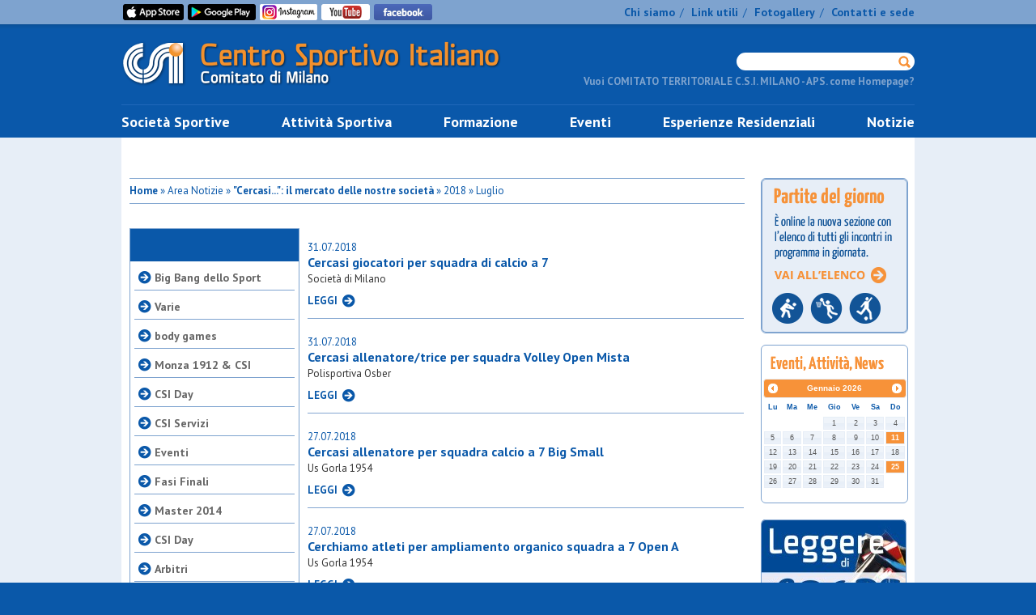

--- FILE ---
content_type: text/html; charset=utf-8
request_url: https://www.csi.milano.it/area-notizie/bacheca/bacheca-anno-2018/bacheca-mese-luglio-2018.html
body_size: 57308
content:

<!doctype html>
<!--[if IE 7 ]><html class="ie ie7 no-js" lang="it"><![endif]-->
<!--[if IE 8 ]><html class="ie ie8 no-js" lang="it"><![endif]-->
<!--[if (gt IE 8)|!(IE)]><!-->
<html lang="it" class="no-js">
<!--<![endif]-->

<head>
    <meta charset="utf-8">
    <meta name="keywords" content="">
    <meta name="description" content="">
    <meta name="robots" content="index, follow">
    <!-- //////////// -->
    <title>Luglio | 2018 | "Cercasi...": il mercato delle nostre società | Area Notizie - COMITATO TERRITORIALE C.S.I. MILANO - APS.</title>
    <!-- //////////// -->
    <!-- //////////// -->
            <link rel="canonical" href="http://www.csi.milano.it/area-notizie/bacheca/bacheca-anno-2018/bacheca-mese-luglio-2018.html" />
        <!-- //////////// -->
        <link rel="stylesheet" href="/css/reset.css?20241219">
    <link rel="stylesheet" href="/css/style.css?20241219">
    <link rel="stylesheet" href="/css/jquery-ui-1.10.3.custom.min.css?20241219">
    <link rel="stylesheet" href="/css/prettyPhoto.css?20241219">
    <link rel="stylesheet" href="/css/print.css?20241219" media="print">
    <link rel="stylesheet" href="/_admin/css/ui.multiselect.css?20241219">
    <link rel="stylesheet" href="/css/listbox.css?20241219">
    <link href='//fonts.googleapis.com/css?family=PT+Sans:400,700' rel='stylesheet' type='text/css'>
    <!--[if lte IE 8]>
                <link rel="stylesheet" href="/css/ie-fix.css">
        <![endif]-->

            <meta property="og:url"             content="https://www.csi.milano.itarea-notizie/bacheca/bacheca-anno-2018/bacheca-mese-luglio-2018" />
<meta property="og:type"            content="article" />
<meta property="og:title"           content="Luglio" />
<meta property="og:description"     content="" />
<meta property="og:image"           content="" />
<meta property="og:image:type"      content="" />
<meta property="og:image:width"     content="" />
<meta property="og:image:height"    content="" />
    
    <!-- //////////// -->
    <script src="//ajax.googleapis.com/ajax/libs/jquery/1.10.1/jquery.min.js?20241219"></script>
    <!-- MODERNIZR: PER VERIFICARE IL SUPPORTO DEI CSS SUI VARI BROWSER -->
    <script src="/js/modernizr.custom.2.6.2.js?20241219"></script>
    <!-- SELECTVIZR: PER ATTIVARE LE PSEUDO-CLASSI-->
    <!--[if (gte IE 6)&(lte IE 8)]><script src="/js/selectivizr-min.js?rnd=20130207"></script><![endif]-->
    <!-- html5shim: PER FAR RICONOSCERE I CONTROLLI HTML5-->
    <!--[if lt IE 9]>
                <script src="https://oss.maxcdn.com/html5shiv/3.7.3/html5shiv.min.js"></script>
                <script src="https://oss.maxcdn.com/respond/1.4.2/respond.min.js"></script>
       <![endif]-->
    <script type="text/javascript" src="/js/jquery.easing.1.3.js?20241219"></script>
    <script type="text/javascript" src="/js/jquery-ui-1.10.3.custom.min.js?20241219"></script>
    <script src="/js/ui.datepicker-it.js?20241219"></script>
    <script src="/js/jquery.prettyPhoto.js?20241219"></script>
    <script src="/js/functions.js?20241219"></script>
    <script src="/js/jquery.validate.min.js?20241219"></script>
    <script src="/js/gmap.js?20241219"></script>
    <script>
        $(document).ready(function() {
            $("a[rel^='prettyPhoto']").prettyPhoto({
                animation_speed: 'fast',
                /* fast/slow/normal */
                slideshow: 5000,
                autoplay_slideshow: true,
                show_title: false,
                allow_resize: true,
                default_width: 600,
                default_height: 400,
                counter_separator_label: '/',
                /* The separator for the gallery counter 1 "of" 2 */
                theme: 'facebook' /* light_rounded / dark_rounded / light_square / dark_square / facebook */
            });
        });
    </script>
      <!-- Global site tag (gtag.js) - Google Analytics -->
  <script async type="text/plain" class="lb-third-party-stats-cookies" src="https://www.googletagmanager.com/gtag/js?id=G-4XCV3XCHQ1"></script>
  <script>
    window.dataLayer = window.dataLayer || [];

    function gtag() {
      dataLayer.push(arguments);
    }
    gtag('js', new Date());
    gtag('config', 'G-4XCV3XCHQ1');
  </script>

    <script src="/_admin/js/ui.multiselect.js?20241219"></script>
    <script src="/_admin/js/jquery.localisation-min.js?20241219"></script>
    <script src="/_admin/js/ui.multiselect-it.js?20241219"></script>
    <script src="/_admin/js/listbox.js?20241219"></script>

</head>

<body>
    <!-- HEADER -->
    <div id="header-ext-wrp">
        <header id="header-wrp">
            <h1><a href="/" title="CSI - Centro Sportivo Italiano - Comitato di Milano"><img src="/img/common/logo_csi.png" alt="CSI - Centro Sportivo Italiano - Comitato di Milano"></a></h1>
            <div class="top-wrp">
                <div class="fl">
                    <a href="https://itunes.apple.com/it/app/csi-milano/id932875166?mt=8" target="_blank"><img src="/img/common/ico_appstore_small.png" alt="Apple Store"></a>
                    <a href="https://play.google.com/store/apps/details?id=it.aleide.csimilano" target="_blank"><img src="/img/common/ico_googleplay_small.png" alt="Google Play"></a>
                    <a href="https://www.instagram.com/csimilano" target="_blank"><img src="/img/common/ico_instagram_header.png" alt="Instagram"></a>
                    <a href="https://www.youtube.com/channel/UCO7CwV85rnl6JKd1jKSXabQ" target="_blank"><img src="/img/common/ico_youtube_header.png" alt="YouTube"></a>
                    <a href="https://www.facebook.com/centrosportivoitalianomilano" target="_blank"><img src="/img/common/ico_facebook_header.png" alt="Facebook"></a>
                    <iframe src="//www.facebook.com/plugins/like.php?href=https%3A%2F%2Fwww.facebook.com%2Fcentrosportivoitalianomilano&amp;width&amp;layout=button_count&amp;action=like&amp;show_faces=false&amp;share=false&amp;height=21&amp;appId=247961975213892" scrolling="no" frameborder="0" style="border:none; overflow:hidden; width:130px; height:20px;" allowTransparency="true"></iframe>
                </div>
                <div class="fr">
                    <a href="/csi-milano/chi-siamo.html">Chi siamo</a>&nbsp;&nbsp;/&nbsp;&nbsp;
                    <a href="/csi-milano/link-utili.html">Link utili</a>&nbsp;&nbsp;/&nbsp;&nbsp;
                    <a href="/fotogallery.html">Fotogallery</a>&nbsp;&nbsp;/&nbsp;&nbsp;
                    <a href="/csi-milano/contatti-sede.html">Contatti e sede</a>
                </div>
            </div>
            <div class="middle-wrp">
                <div class="search-wrp">
    <form method="get" name="ricerca" action="/risultati-ricerca.html">
        <input type="text" name="testo" class="input-search" value="">
        <input type="submit" class="btn-search" value="">
    </form>
</div>
                <div class="add-favourites-wrp"><a id="add-favorites" href="#">Vuoi COMITATO TERRITORIALE C.S.I. MILANO - APS. come Homepage?</a></div>
            </div>
            <div class="bottom-wrp">
                <nav>
    <ul id="menu">
        <li class="area-societa"><a class="titleSection" title="Società sportive" href="/area-societa-sportive/" onclick="return false"><span>Società Sportive</span></a>
            <ul>
                                    <li ><a href="/area-societa-sportive/affiliazione-csi-milano.html" title="Affiliazione">Affiliazione</a></li>
                                    <li ><a href="/area-societa-sportive/tesseramento-csi-milano.html" title="Tesseramento">Tesseramento</a></li>
                                    <li ><a href="/area-societa-sportive/2324-ras-dipartimento-sport.html" title="Registro Nazionale Attività Sportive">Registro Nazionale A.S.D.</a></li>
                                    <li ><a href="/area-societa-sportive/riforma-delle-sport.html" title="Riforma dello sport e lavoro sportivo">Riforma dello sport</a></li>
                                    <li ><a href="/area-societa-sportive/assicurazione-soci-csi-milano.html" title="Assicurazione">Assicurazione</a></li>
                                    <li ><a href="/area-societa-sportive/tutela-sanitaria-csi.html" title="Tutela Sanitaria">Tutela Sanitaria</a></li>
                                    <li ><a href="/area-societa-sportive/policy-tutela-minori.html" title="Policy tutela minori">Policy tutela minori</a></li>
                                    <li ><a href="/area-societa-sportive/coordinate-bancarie.html" title="Tipologie di pagamento ammesse">Modalità di pagamento</a></li>
                                    <li ><a href="/area-societa-sportive/csi-milano-servizi-societa.html" title="Servizi alle società">Servizi alle società</a></li>
                                    <li ><a href="/area-societa-sportive/circoli-ricreativi.html" title="Circoli Ricreativi">Circoli Ricreativi</a></li>
                                    <li ><a href="/area-societa-sportive/ufficio-progetti-educativi-csi.html" title="Creiamo insieme il tuo progetto educativo sportivo">Progettazione educativa</a></li>
                                <li ><a href="/area-societa-sportive/faq-societa-sportive.html" title="FAQ">FAQ</a></li>
            </ul>
        </li>

        <li class="area-attivita"><a title="Attività Sportiva" href="/area-attivita-sportiva/" onclick="return false"><span>Attività Sportiva</span></a>
            <ul>
                                    <li ><a href="/area-attivita-sportiva/2526-stagione-sportiva-invernale.html" title="Stagione Sportiva 2025/2026">2025/2026</a></li>
                                    <li ><a href="/area-attivita-sportiva/regolamenti-attivita-sportiva.html" title="Regolamenti attività sportiva">Regolamenti</a></li>
                                    <li ><a href="/area-attivita-sportiva/arti-marziali.html" title="Arti Marziali">Arti Marziali</a></li>
                                    <li ><a href="/area-attivita-sportiva/atletica-csi.html" title="Atletica">Atletica</a></li>
                                    <li ><a href="/area-attivita-sportiva/biliardino.html" title="Biliardino">Biliardino</a></li>
                                    <li ><a href="/area-attivita-sportiva/calcio-att-sport.html" title="Campionati di Calcio">Calcio</a></li>
                                    <li ><a href="/area-attivita-sportiva/danza-csi.html" title="Danza">Danza Sportiva</a></li>
                                    <li ><a href="/area-attivita-sportiva/ginnastica.html" title="Ginnastica">Ginnastica</a></li>
                                    <li ><a href="/area-attivita-sportiva/pallacanestro-att-sport.html" title="Campionati di Pallacanestro">Pallacanestro</a></li>
                                    <li ><a href="/area-attivita-sportiva/pallavolo-att-sport.html" title="Campionati di Pallavolo">Pallavolo</a></li>
                                    <li ><a href="/area-attivita-sportiva/tennis-tavolo.html" title="Tennis Tavolo">Tennis Tavolo</a></li>
                                    <li ><a href="/area-attivita-sportiva/2526-sci.html" title="Sci">Sci</a></li>
                                    <li ><a href="/area-attivita-sportiva/comunicazioni-varie.html" title="Comunicazioni">Comunicazioni</a></li>
                                    <li ><a href="/area-attivita-sportiva/sezione-albo-doro.html" title="Albo d'oro">Albo d'oro</a></li>
                                    <li ><a href="/area-attivita-sportiva/finali-nazionali.html" title="Finali Nazionali">Finali Nazionali</a></li>
                                <!--<li ><a href="/area-attivita-sportiva/faq-attivita-sportiva.html" title="FAQ">FAQ</a></li>-->
            </ul>
        </li>   

        
        <li class="area-formazione"><a title="Formazione" href="/area-formazione/" onclick="return false"><span>Formazione</span></a>
            <ul>
                                    <li ><a href="/area-formazione/piano-formativo-csi-milano.html" title="Piano Formativo 2025-26">Piano Formativo</a></li>
                                    <li ><a href="/area-formazione/spazio-sfera.html" title="Spazio Sfera">Spazio Sfera</a></li>
                                    <li ><a href="/area-formazione/allenatori-2025-26.html" title="I percorsi formativi per allenatori">Allenatori</a></li>
                                    <li ><a href="/area-formazione/ospitalita-corsi.html" title="Ospitalità 2025/26">Ospitalità Corsi</a></li>
                                    <li ><a href="/area-formazione/arbitri.html" title="Arbitri CSI">Arbitri</a></li>
                                    <li ><a href="/area-formazione/2425-dirigenti.html" title="Dirigenti">Dirigenti</a></li>
                                    <li ><a href="/area-formazione/refertista-cronometrista-pallacanestro.html" title="Corso refertista pallacanestro">Refertista/Cronometrista</a></li>
                                    <li ><a href="/area-formazione/segnapunti-pallavolo.html" title="Corso segnapunti pallavolo">Segnapunti PVO</a></li>
                                    <li ><a href="/area-formazione/istruttori-ginnastica.html" title="Istruttori Ginnastica">Istruttori Ginnastica</a></li>
                                    <li ><a href="/area-formazione/giudice-ginnastica.html" title="Ginnastica">Giudice Ginnastica</a></li>
                                    <li ><a href="/area-formazione/altri-sport.html" title="Altri Sport">Altri Sport</a></li>
                                    <li ><a href="/area-formazione/educatori-sportivi.html" title="Educatori sportivi">Educatori sportivi</a></li>
                                    <li ><a href="/area-formazione/defibrillatori-csi.html" title="Corsi Defibrillatore">Corsi Defibrillatore - BLSD</a></li>
                                    <li ><a href="/area-formazione/eventi-formazione-csi-milano.html" title="EVENTI FORMATIVI">Eventi Formativi</a></li>
                                    <li ><a href="/area-formazione/formazione-csi-fom.html" title="Proposte formative FOM">Proposte FOM</a></li>
                                <li ><a href="/area-formazione/faq-formazione.html" title="FAQ">FAQ</a></li>
            </ul>
        </li>

        <li class="area-eventi"><a title="Eventi" href="/area-eventi/" onclick="return false"><span>Eventi</span></a>
            <ul>
                                    <li ><a href="/area-eventi/area-eventi-progetti-csi.html" title="Progetti">Progetti</a></li>
                                    <li ><a href="/area-eventi/2324-alleanze-sportive-educative.html" title="Alleanze sportive ed educative">Alleanze educative</a></li>
                                    <li ><a href="/area-eventi/grandi-eventi-csi-milano.html" title="Grandi eventi">Grandi eventi</a></li>
                                    <li ><a href="/area-eventi/manifestazioni-sportive.html" title="Manifestazioni sportive">Manifestazioni sportive</a></li>
                                    <li ><a href="/area-eventi/iniziative.html" title="Iniziative">Iniziative</a></li>
                                    <li ><a href="/area-eventi/sezione-gran-gala.html" title="Il Csi Milano premia i suoi campioni!">Notte dei Campioni</a></li>
                                    <li ><a href="/area-eventi/2425-assemblea-elettiva-25.html" title="Mandato 2025-2029">Mandato 2025-2029</a></li>
                                <!--<li ><a href="/area-eventi/faq-eventi.html" title="FAQ">FAQ</a></li>-->
            </ul>
        </li>
         
        
        
        <li class="esperienze-residenziali"><a title="Notizie" href="/esperienze-residenziali/" onclick="return false"><span>Esperienze Residenziali</span></a>
            <ul>
                                    <li ><a href="/area-esperienze-residenziali/riepilogo-proposte-residenziali.html" title="Cosa c'è di nuovo?">Tutte le proposte</a></li>
                                    <li ><a href="/area-esperienze-residenziali/tornei-residenziali.html" title="Tornei residenziali">Tornei residenziali</a></li>
                                    <li ><a href="/area-esperienze-residenziali/residenziali-vacanze-csi.html" title="Vacanze & Camp">Vacanze & Camp</a></li>
                                    <li ><a href="/area-esperienze-residenziali/residenziali-ritiri-sportivi.html" title="Ritiri Sportivi">Ritiri Sportivi</a></li>
                            </ul>
        </li>

        <li class="area-notizie selected"><a title="Notizie" href="/area-notizie/" onclick="return false"><span>Notizie</span></a>
            <ul>
                                    <li ><a href="/area_notizie/newsport.html" title="Newsport">Newsport</a></li>
                                    <li ><a href="/area_notizie/editoriali.html" title="Editoriali">Editoriali</a></li>
                                    <li ><a href="/area-notizie/2526-interviste.html" title="Interviste">Interviste</a></li>
                                    <li class="selected"><a href="/area-notizie/bacheca.html" title=""Cercasi...": il mercato delle nostre società">Bacheca Annunci</a></li>
                                    <li ><a href="/area-notizie/news-dal-csi.html" title="News dal Csi">News dal Csi</a></li>
                                    <li ><a href="/area-notizie/news-dalle-societa.html" title="News dalle Società">News dalle Società</a></li>
                                    <li ><a href="/area-notizie/strade-possibili.html" title="Strade Possibili">Strade Possibili</a></li>
                            </ul>
        </li>

        

    </ul>
</nav>
            </div>
        </header>
    </div>
    <div id="content-ext-wrp">
        <div id="content-wrp">
            <!-- ///////////////////////////////////////// -->
            <!-- ///////////////////////////////////////// -->
            <!-- Center Pane -->
            <section class="center-pane">
                <div id="breadcrumbs-wrp">
                    <a href="/">Home</a> &raquo; Area Notizie &raquo; <a href="/area-notizie/bacheca.html">"Cercasi...": il mercato delle nostre società</a> &raquo; 2018 &raquo; Luglio
                </div>
                <aside id="left-side-wrp">
    <nav>
        <h1></h1>
        <ul id="s-menu">
                                            <li><a href="/big-bang.html"  title="Big Bang dello Sport">Big Bang dello Sport</a>
                                                                        <ul>
                                                                                    <li><a  href="/big-bang/2324-big-bang-dello-sport-24.html" title="Big Bang dello Sport '24">Big Bang dello Sport '24</a></li>
                                                            <li><a  href="/big-bang/2023-big-bang-dello-sport-fotogallery.html" title="Big Bang dello Sport 2023">Big Bang dello Sport 2023</a></li>
                                                            <li><a  href="/big-bang/2023-presentazione-big-bang-palazzo-marino.html" title="Presentazione del Big Bang a Palazzo Marino">Presentazione del Big Bang a Palazzo Marino</a></li>
                                                            <li><a  href="/big-bang/2023-big-bang-dello-sport-giovani-fotogallery.html" title="Big Bang dei Giovani 2023">Big Bang dei Giovani 2023</a></li>
                                                    </ul>
                                        </li>
                                            <li><a href="/2526-varie.html"  title="Varie">Varie</a>
                                                                        <ul>
                                                                                    <li><a  href="/2526-varie/2526-telemedicina-doc.html" title="Telemedicina">Telemedicina</a></li>
                                                    </ul>
                                        </li>
                                            <li><a href="/body-games.html"  title="body games">body games</a>
                                    </li>
                                            <li><a href="/monza-1912.html"  title="Monza 1912 & CSI">Monza 1912 & CSI</a>
                                    </li>
                                            <li><a href="/2425-csiday.html"  title="CSI Day">CSI Day</a>
                                                                        <ul>
                                                                                    <li><a  href="/2425-csiday/2425-csiday-evento.html" title="CSI DAY - le foto dell'evento">CSI DAY - le foto dell'evento</a></li>
                                                            <li><a  href="/2425-csiday/2425-conferenza-csyday-allianz.html" title="Conferenza Stampa CSI Day">Conferenza Stampa CSI Day</a></li>
                                                    </ul>
                                        </li>
                                            <li><a href="/csi-servizi.html"  title="CSI Servizi">CSI Servizi</a>
                                                                        <ul>
                                                                                    <li><a  href="/csi-servizi/brochure-convegno-nuovi-servizi1.html" title="Brochure">Brochure</a></li>
                                                    </ul>
                                        </li>
                                            <li><a href="/eventi-foto.html"  title="Eventi">Eventi</a>
                                                                        <ul>
                                                                                    <li><a  href="/eventi-foto/winners-cup-2023.html" title="Winners Cup 2023">Winners Cup 2023</a></li>
                                                            <li><a  href="/eventi-foto/2324-terrazze-del-duomo.html" title="Serata sulle Terrazze del Duomo">Serata sulle Terrazze del Duomo</a></li>
                                                            <li><a  href="/eventi-foto/2425-winnerscup-5edizione.html" title="Winners Cup - 5ª edizione">Winners Cup - 5ª edizione</a></li>
                                                            <li><a  href="/eventi-foto/2526-winnerscup-6edizione.html" title="Winners Cup 2025">Winners Cup 2025</a></li>
                                                            <li><a  href="/eventi-foto/2324-gallery-memoriale-shoah.html" title="Gallery visita memoriale 26 marzo">Gallery visita memoriale 26 marzo</a></li>
                                                            <li><a  href="/eventi-foto/2425-fotogallery-missione-peru.html" title="Missione in Perù 24/25">Missione in Perù 24/25</a></li>
                                                            <li><a  href="/eventi-foto/2324-gallery-santa-messa-17maggio.html" title="Santa Messa delle società sportive">Santa Messa delle società sportive</a></li>
                                                            <li><a  href="/eventi-foto/2425-dagrandemilano-intergenoa-fotogalley.html" title="Da Grande Milano: Inter-Genoa">Da Grande Milano: Inter-Genoa</a></li>
                                                    </ul>
                                        </li>
                                            <li><a href="/fasi-finali.html"  title="Fasi Finali">Fasi Finali</a>
                                                                        <ul>
                                                                                    <li><a  href="/fasi-finali/gironi-gold.html" title="Gironi Gold">Gironi Gold</a></li>
                                                            <li><a  href="/fasi-finali/sedi-finali-silver.html" title="Programmazione e sedi finali Silver">Programmazione e sedi finali Silver</a></li>
                                                            <li><a  href="/fasi-finali/fasi-finali-calcio-5.html" title="Fasi Finali Calcio a 5">Fasi Finali Calcio a 5</a></li>
                                                            <li><a  href="/fasi-finali/formule-di-gioco-calcio-11.html" title="Formule di Gioco Calcio a 11">Formule di Gioco Calcio a 11</a></li>
                                                            <li><a  href="/fasi-finali/formule-di-gioco-pallavolo.html" title="Formule di gioco Pallavolo">Formule di gioco Pallavolo</a></li>
                                                            <li><a  href="/fasi-finali/fasi-finali-calcio-integrato.html" title="Fasi Finali Calcio Integrato">Fasi Finali Calcio Integrato</a></li>
                                                            <li><a  href="/fasi-finali/formule-gioco-calcio-7-femminile.html" title="Formule di Gioco Calcio a 7 femminile">Formule di Gioco Calcio a 7 femminile</a></li>
                                                            <li><a  href="/fasi-finali/fasi-finali-campionati-calcio-a-11.html" title="Fasi Finali Calcio a 11">Fasi Finali Calcio a 11</a></li>
                                                            <li><a  href="/fasi-finali/formule-di-gioco-calcio-7-maschile.html" title="Formule di Gioco Calcio a 7 maschile">Formule di Gioco Calcio a 7 maschile</a></li>
                                                            <li><a  href="/fasi-finali/formule-di-gioco-campionato-master.html" title="Formule di Gioco Campionato Master">Formule di Gioco Campionato Master</a></li>
                                                            <li><a  href="/fasi-finali/modulistica-fasi-finali-biliardino.html" title="Fasi Finali Biliardino">Fasi Finali Biliardino</a></li>
                                                            <li><a  href="/fasi-finali/fasi-finali-campionati-calcio-master.html" title="Fasi Finali Calcio Master">Fasi Finali Calcio Master</a></li>
                                                            <li><a  href="/fasi-finali/fasi-finali-campionati-pallacanestro.html" title="Fasi Finali Pallacanestro">Fasi Finali Pallacanestro</a></li>
                                                            <li><a  href="/fasi-finali/fasi-finali-campionati-pallavolo-mista.html" title="Fasi Finali Pallavolo Mista">Fasi Finali Pallavolo Mista</a></li>
                                                            <li><a  href="/fasi-finali/fasi-finali-campionati-pallavolo-maschile.html" title="Fasi Finali Pallavolo Maschile">Fasi Finali Pallavolo Maschile</a></li>
                                                            <li><a  href="/fasi-finali/formule-di-gioco-campionati-pallacanestro.html" title="Formule di gioco Pallacanestro">Formule di gioco Pallacanestro</a></li>
                                                            <li><a  href="/fasi-finali/fasi-finali-campionati-calcio-a-7-maschile.html" title="Fasi Finali Calcio a 7 maschile">Fasi Finali Calcio a 7 maschile</a></li>
                                                            <li><a  href="/fasi-finali/fasi-finali-campionati-pallavolo-femminile.html" title="Fasi Finali Pallavolo femminile">Fasi Finali Pallavolo femminile</a></li>
                                                            <li><a  href="/fasi-finali/fasi-finali-tornei-primaverili-calcio-a-11.html" title="Fasi Finali Torneo Primaverile Calcio a 11">Fasi Finali Torneo Primaverile Calcio a 11</a></li>
                                                            <li><a  href="/fasi-finali/finali-nazionali-ginnastica-artistica-2022.html" title="Finali Ginnastica Artistica 21/22">Finali Ginnastica Artistica 21/22</a></li>
                                                            <li><a  href="/fasi-finali/fasi-finali-campionati-calcio-a-7-femminile.html" title="Fasi Finali Calcio a 7 femminile">Fasi Finali Calcio a 7 femminile</a></li>
                                                            <li><a  href="/fasi-finali/fasi-finali-tornei-primaverili-pallacanestro.html" title="Fasi finali torneo primaverile pallacanestro">Fasi finali torneo primaverile pallacanestro</a></li>
                                                            <li><a  href="/fasi-finali/fasi-finali-tornei-primaverili-pallavolo-mista.html" title="Fasi finali torneo primaverile pallavolo mista">Fasi finali torneo primaverile pallavolo mista</a></li>
                                                            <li><a  href="/fasi-finali/fasi-finali-tornei-primaverili-calcio-a-7-maschile.html" title="Fasi Finali Torneo Primaverile Calcio a 7 maschile">Fasi Finali Torneo Primaverile Calcio a 7 maschile</a></li>
                                                            <li><a  href="/fasi-finali/fasi-finali-tornei-primaverili-pallavolo-femminile.html" title="Fasi Finali torneo primaverile Pallavolo femminile">Fasi Finali torneo primaverile Pallavolo femminile</a></li>
                                                            <li><a  href="/fasi-finali/fasi-finali-tornei-primaverili-calcio-a-7-femminile.html" title="Fasi finali torneo primaverile calcio a 7 femminile">Fasi finali torneo primaverile calcio a 7 femminile</a></li>
                                                    </ul>
                                        </li>
                                            <li><a href="/master-2014.html"  title="Master 2014">Master 2014</a>
                                                                        <ul>
                                                                                    <li><a  href="/master-2014/programmi-master-2014.html" title="Programmi master 2014">Programmi master 2014</a></li>
                                                    </ul>
                                        </li>
                                            <li><a href="/2425-80esimo.html"  title="CSI Day">CSI Day</a>
                                                                        <ul>
                                                                                    <li><a  href="/2425-80esimo/2425-palinsesto-csiday.html" title="Palinsesto Eventi CSI Day">Palinsesto Eventi CSI Day</a></li>
                                                    </ul>
                                        </li>
                                            <li><a href="/arbitri-foto.html"  title="Arbitri">Arbitri</a>
                                                                        <ul>
                                                                                    <li><a  href="/arbitri-foto/test-new-server.html" title="Test new server">Test new server</a></li>
                                                    </ul>
                                        </li>
                                            <li><a href="/specialmente.html"  title="specialmente allenatore 2016">specialmente allenatore 2016</a>
                                                                        <ul>
                                                                                    <li><a  href="/specialmente/specialmente-allenatore-volantino.html" title="Specialmente allenatore 2016">Specialmente allenatore 2016</a></li>
                                                    </ul>
                                        </li>
                                            <li><a href="/2023-campioni.html"  title="Campioni Stagione 2022-2023">Campioni Stagione 2022-2023</a>
                                    </li>
                                            <li><a href="/2324-atletica.html"  title="Atletica">Atletica</a>
                                                                        <ul>
                                                                                    <li><a  href="/2324-atletica/2425-finali-corsa-su-strada.html" title="Finali corsa su strada - Arco di Trento - 2024">Finali corsa su strada - Arco di Trento - 2024</a></li>
                                                            <li><a  href="/2324-atletica/2324-premiazioni-campestre-provinciali.html" title="Premiazioni Fondo - Campestre - Campioni Provinciali">Premiazioni Fondo - Campestre - Campioni Provinciali</a></li>
                                                            <li><a  href="/2324-atletica/premiazioni-campionato-provinciale-pista.html" title="Premiazioni Campionato Provinciale atletica su Pista">Premiazioni Campionato Provinciale atletica su Pista</a></li>
                                                    </ul>
                                        </li>
                                            <li><a href="/2526-big-bang.html"  title="Big Bang dello Sport">Big Bang dello Sport</a>
                                                                        <ul>
                                                                                    <li><a  href="/2526-big-bang/2526-tavoli-big-bang.html" title="Tavoli Big Bang dello Sport 2026">Tavoli Big Bang dello Sport 2026</a></li>
                                                    </ul>
                                        </li>
                                            <li><a href="/grangala-foto.html"  title="Gran Galà">Gran Galà</a>
                                    </li>
                                            <li><a href="/inviataadesso.html"  title="CSI Milano - notifica di test">CSI Milano - notifica di test</a>
                                    </li>
                                            <li><a href="/master-calcio.html"  title="Master calcio">Master calcio</a>
                                                                        <ul>
                                                                                    <li><a  href="/master-calcio/master-programma-calcio-2015.html" title="Master Calcio">Master Calcio</a></li>
                                                    </ul>
                                        </li>
                                            <li><a href="/terzo-settore.html"  title="Terzo Settore">Terzo Settore</a>
                                                                        <ul>
                                                                                    <li><a  href="/terzo-settore/2023-fac-simile-nuovo-modello-statuto-aps.html" title="Nuovo Modello Statuto APS">Nuovo Modello Statuto APS</a></li>
                                                    </ul>
                                        </li>
                                            <li><a href="/gran-gala-foto.html"  title="Gran Galà">Gran Galà</a>
                                    </li>
                                            <li><a href="/serie-ora-foto.html"  title="Serie OrA">Serie OrA</a>
                                    </li>
                                            <li><a href="/bando-2017-2018.html"  title="Bando">Bando</a>
                                                                        <ul>
                                                                                    <li><a  href="/bando-2017-2018/bando-2019-2020.html" title="MODULISTICA FORMAZIONE">MODULISTICA FORMAZIONE</a></li>
                                                            <li><a  href="/bando-2017-2018/bando-finali-febbraio-2019.html" title="Bando organizzazione Finali 2019">Bando organizzazione Finali 2019</a></li>
                                                            <li><a  href="/bando-2017-2018/bando-formazione-2017-2018.html" title="Bando formazione">Bando formazione</a></li>
                                                            <li><a  href="/bando-2017-2018/contributi-comune-milano-anno-2019.html" title="Contributi erogati dal Comune di Milano anno 2019">Contributi erogati dal Comune di Milano anno 2019</a></li>
                                                            <li><a  href="/bando-2017-2018/documento-bando-sport-di-tutti-2019.html" title="Avviso pubblico Asd - Ssd 2019">Avviso pubblico Asd - Ssd 2019</a></li>
                                                            <li><a  href="/bando-2017-2018/avviso-pubblico-fratelli-di-sport-2018.html" title="Fratelli di Sport 2018">Fratelli di Sport 2018</a></li>
                                                            <li><a  href="/bando-2017-2018/documenti-bando-regione-lombardia-2018.html" title="Documenti bando regione lombardia 4 settembre 2018">Documenti bando regione lombardia 4 settembre 2018</a></li>
                                                            <li><a  href="/bando-2017-2018/bando-costruiamo-il-futuro-giugnno-2020.html" title="4° Bando Costruiamo il futuro Città di Milano">4° Bando Costruiamo il futuro Città di Milano</a></li>
                                                            <li><a  href="/bando-2017-2018/avviso-pubblico-comune-di-milano-contributi-anno-2022.html" title="Allegati domanda Avviso Pubblico Comune di Milano">Allegati domanda Avviso Pubblico Comune di Milano</a></li>
                                                            <li><a  href="/bando-2017-2018/bando-contributi-fondo-perduto-forfettario-novembre-2020.html" title="Contributi a fondo perduto per Asd e Ssd">Contributi a fondo perduto per Asd e Ssd</a></li>
                                                            <li><a  href="/bando-2017-2018/bando-costruiamo-il-futuro-documentazione-bando-monza-brianza-2019.html" title="Documenti partecipazione bando 2019">Documenti partecipazione bando 2019</a></li>
                                                            <li><a  href="/bando-2017-2018/bando-regionale-completo-comitati-associazioni-sportive-lombarde-2017.html" title="Bando Regione Lombardia 2017">Bando Regione Lombardia 2017</a></li>
                                                            <li><a  href="/bando-2017-2018/allegato-1-avviso-fondo-perduto-canoni-locazione-bando-associazioni-novembre-2020.html" title="Modalità di partecipazione al bando per canone locazione">Modalità di partecipazione al bando per canone locazione</a></li>
                                                    </ul>
                                        </li>
                                            <li><a href="/coppa-plus-2014.html"  title="Coppa Plus">Coppa Plus</a>
                                                                        <ul>
                                                                                    <li><a  href="/coppa-plus-2014/notizie-e-formule-coppa-plus-pallacanestro.html" title="Notizie e formula finale coppa plus Pallacanestro">Notizie e formula finale coppa plus Pallacanestro</a></li>
                                                    </ul>
                                        </li>
                                            <li><a href="/ginnastica-foto.html"  title="Ginnastica">Ginnastica</a>
                                                                        <ul>
                                                                                    <li><a  href="/ginnastica-foto/2324-gymstar-marzo.html" title="Gymstar marzo 2024">Gymstar marzo 2024</a></li>
                                                    </ul>
                                        </li>
                                            <li><a href="/verovolley-foto.html"  title="Vero Volley">Vero Volley</a>
                                    </li>
                                            <li><a href="/2324-powervolley.html"  title="Powervolley Milano">Powervolley Milano</a>
                                                                        <ul>
                                                                                    <li><a  href="/2324-powervolley/2324-training-for-fest.html" title="Training For Fest">Training For Fest</a></li>
                                                            <li><a  href="/2324-powervolley/2526-inaugurazione-club-dei-30.html" title="Inaugurazione Club dei 30">Inaugurazione Club dei 30</a></li>
                                                            <li><a  href="/2324-powervolley/2324-powervolley-piazza-duomo-foto.html" title="Presentazione squadra Powervolley Piazza Duomo">Presentazione squadra Powervolley Piazza Duomo</a></li>
                                                            <li><a  href="/2324-powervolley/2425-evento-inaugurale-training-for-future.html" title="Inaugurazione Training For Future - 27/09">Inaugurazione Training For Future - 27/09</a></li>
                                                    </ul>
                                        </li>
                                            <li><a href="/2526-sci-alpinio.html"  title="Sci Alpino">Sci Alpino</a>
                                                                        <ul>
                                                                                    <li><a  href="/2526-sci-alpinio/2526-prima-gara-sci.html" title="Classifiche 1°Gara Sci Alpino">Classifiche 1°Gara Sci Alpino</a></li>
                                                    </ul>
                                        </li>
                                            <li><a href="/distinta_manuale.html"  title="distinta">distinta</a>
                                                                        <ul>
                                                                                    <li><a  href="/distinta_manuale/distinte-mannuali-csi.html" title="Distinte">Distinte</a></li>
                                                    </ul>
                                        </li>
                                            <li><a href="/foto-olimpia-cup.html"  title="Olimpia Cup">Olimpia Cup</a>
                                    </li>
                                            <li><a href="/master-dirigenti.html"  title="Master dirigenti">Master dirigenti</a>
                                                                        <ul>
                                                                                    <li><a  href="/master-dirigenti/master-dirigenti-2015.html" title="Master dirigenti">Master dirigenti</a></li>
                                                    </ul>
                                        </li>
                                            <li><a href="/master-educatori.html"  title="Master educatori">Master educatori</a>
                                                                        <ul>
                                                                                    <li><a  href="/master-educatori/master-educatori-sportivi-allenatori-format-educativo-2015.html" title="Master educatori e allenatori">Master educatori e allenatori</a></li>
                                                    </ul>
                                        </li>
                                            <li><a href="/master-pallavolo.html"  title="Master pallavolo">Master pallavolo</a>
                                                                        <ul>
                                                                                    <li><a  href="/master-pallavolo/master-pallavolo-allenatori-2015.html" title="Master pallavolo">Master pallavolo</a></li>
                                                    </ul>
                                        </li>
                                            <li><a href="/olimpia-cup-2013.html"  title="Moduli Olimpia Cup">Moduli Olimpia Cup</a>
                                                                        <ul>
                                                                                    <li><a  href="/olimpia-cup-2013/modulo-calendario-olimpia-cup-2013.html" title="Calendario Olimpia Cup 2013">Calendario Olimpia Cup 2013</a></li>
                                                            <li><a  href="/olimpia-cup-2013/tabelloni-sorteggi-olimpia-cup-ottobre-2014.html" title="Tabelloni sorteggi Olimpia Cup">Tabelloni sorteggi Olimpia Cup</a></li>
                                                            <li><a  href="/olimpia-cup-2013/moduli-risultati-classifiche-olimpia-cup-2013.html" title="Risultati Olimpia Cup 2013">Risultati Olimpia Cup 2013</a></li>
                                                    </ul>
                                        </li>
                                            <li><a href="/premio-mondonico.html"  title="Premio Mondonico">Premio Mondonico</a>
                                                                        <ul>
                                                                                    <li><a  href="/premio-mondonico/premio-mondonico-moduli.html" title="Modulo Candidatura Allenatori">Modulo Candidatura Allenatori</a></li>
                                                            <li><a  href="/premio-mondonico/premio-mondonico-modulo-societa.html" title="Modulo Candidatura Società Sportiva">Modulo Candidatura Società Sportiva</a></li>
                                                            <li><a  href="/premio-mondonico/premio-mondonico-modulo-dirigenti.html" title="Modulo Candidatura Dirigenti e Figure Sportive">Modulo Candidatura Dirigenti e Figure Sportive</a></li>
                                                            <li><a  href="/premio-mondonico/premio-mondonico-modulo-informativa.html" title="Informativa da firmare">Informativa da firmare</a></li>
                                                    </ul>
                                        </li>
                                            <li><a href="/scuola-dirigenti.html"  title="scuola dirigenti">scuola dirigenti</a>
                                                                        <ul>
                                                                                    <li><a  href="/scuola-dirigenti/volantino-scuola-dirigenti.html" title="Scuola Dirigenti Sportivi">Scuola Dirigenti Sportivi</a></li>
                                                    </ul>
                                        </li>
                                            <li><a href="/societa-iscritte.html"  title="Società iscritte">Società iscritte</a>
                                                                        <ul>
                                                                                    <li><a  href="/societa-iscritte/societa.html" title="Società">Società</a></li>
                                                    </ul>
                                        </li>
                                            <li><a href="/2425-judo-cassina.html"  title="Campionati Provinciali di Judo 2025">Campionati Provinciali di Judo 2025</a>
                                                                        <ul>
                                                                                    <li><a  href="/2425-judo-cassina/2425-judo-cassina-campionati.html" title="Campionati Provinciali di Judo 2025">Campionati Provinciali di Judo 2025</a></li>
                                                    </ul>
                                        </li>
                                            <li><a href="/blue-sky-cup-2022.html"  title="Blue Sky Cup">Blue Sky Cup</a>
                                                                        <ul>
                                                                                    <li><a  href="/blue-sky-cup-2022/blue-sky-cup-2022-fotogallery.html" title="Blue Sky Cup">Blue Sky Cup</a></li>
                                                    </ul>
                                        </li>
                                            <li><a href="/campionato-silver.html"  title="Campionato Silver">Campionato Silver</a>
                                                                        <ul>
                                                                                    <li><a  href="/campionato-silver/campionato-silver-calcio5.html" title="Campionato Silver - Calcio a 5">Campionato Silver - Calcio a 5</a></li>
                                                            <li><a  href="/campionato-silver/campionato-silver-pallavolo.html" title="Campionato Silver - Pallavolo">Campionato Silver - Pallavolo</a></li>
                                                            <li><a  href="/campionato-silver/documenti-campionato-silver.html" title="Campionato Silver">Campionato Silver</a></li>
                                                            <li><a  href="/campionato-silver/campionato-silver-pallacanestro.html" title="Campionato Silver - Pallacanestro">Campionato Silver - Pallacanestro</a></li>
                                                    </ul>
                                        </li>
                                            <li><a href="/clinic-giocabimbi.html"  title="Clinic Giocabimbi">Clinic Giocabimbi</a>
                                                                        <ul>
                                                                                    <li><a  href="/clinic-giocabimbi/clinic-giocabimbi-2014.html" title="Clinic Giocabimbi">Clinic Giocabimbi</a></li>
                                                    </ul>
                                        </li>
                                            <li><a href="/comunicazioni-csi.html"  title="Comunicazioni dal CSI">Comunicazioni dal CSI</a>
                                                                        <ul>
                                                                                    <li><a  href="/comunicazioni-csi/blocco-traffico-milano.html" title="Blocco del traffico">Blocco del traffico</a></li>
                                                            <li><a  href="/comunicazioni-csi/progetto-oratori-sicuri.html" title="Progetto Oratori sicuri - Formazione utilizzo defibrillatori">Progetto Oratori sicuri - Formazione utilizzo defibrillatori</a></li>
                                                            <li><a  href="/comunicazioni-csi/accordo-stato-regioni-dae.html" title="Accordo Stato-Regioni DAE">Accordo Stato-Regioni DAE</a></li>
                                                            <li><a  href="/comunicazioni-csi/locandina-stampelle-azzurre.html" title="Locandina Stampelle azzurre">Locandina Stampelle azzurre</a></li>
                                                            <li><a  href="/comunicazioni-csi/moduli-vacanza-insieme-2014.html" title="Moduli Vacanze Insieme 2014">Moduli Vacanze Insieme 2014</a></li>
                                                            <li><a  href="/comunicazioni-csi/decreto-proroga-defibrillatori.html" title="Decreto Proroga defibrillatori">Decreto Proroga defibrillatori</a></li>
                                                            <li><a  href="/comunicazioni-csi/lettera-ringraziamento-mazzarri.html" title="Lettera ringraziamento Mazzarri">Lettera ringraziamento Mazzarri</a></li>
                                                            <li><a  href="/comunicazioni-csi/sussidio-olimpiadi-oratori-2017.html" title="Il sussidio delle Olimpiadi degli Oratori">Il sussidio delle Olimpiadi degli Oratori</a></li>
                                                            <li><a  href="/comunicazioni-csi/documenti-assemblea-nazionale-2018.html" title="Documenti Assemblea Nazionale 2018">Documenti Assemblea Nazionale 2018</a></li>
                                                            <li><a  href="/comunicazioni-csi/bando-contributi-comune-maggio-2016.html" title="BANDO CONTRIBUTI COMUNE DI MILANO">BANDO CONTRIBUTI COMUNE DI MILANO</a></li>
                                                            <li><a  href="/comunicazioni-csi/elenco-residuo-squalifiche-pallavolo.html" title="Elenco atleti residuo squalifiche Pallavolo">Elenco atleti residuo squalifiche Pallavolo</a></li>
                                                            <li><a  href="/comunicazioni-csi/elenco-residuo-squalifiche-calcio-a-5.html" title="Elenco atleti con residuo di squalifica - Calcio a 5">Elenco atleti con residuo di squalifica - Calcio a 5</a></li>
                                                            <li><a  href="/comunicazioni-csi/elenco-residuo-squalifiche-calcio-a-7.html" title="Elenco atleti con residuo di squalifica - Calcio a 7">Elenco atleti con residuo di squalifica - Calcio a 7</a></li>
                                                            <li><a  href="/comunicazioni-csi/elenco-residuo-squalifiche-calcio-a-11.html" title="Elenco atleti con residuo di squalifica - Calcio a 11">Elenco atleti con residuo di squalifica - Calcio a 11</a></li>
                                                            <li><a  href="/comunicazioni-csi/documento-manifesto-sport-novembre-2020.html" title="Manifesto "Sportivi. L’Italia che si muove"">Manifesto "Sportivi. L’Italia che si muove"</a></li>
                                                            <li><a  href="/comunicazioni-csi/nota-avvocatura-diocesi-25-gennaio-2021.html" title="Nota Avvocatura sport di contatto e di squadra">Nota Avvocatura sport di contatto e di squadra</a></li>
                                                            <li><a  href="/comunicazioni-csi/protocollo-csi-nazionale-22-maggio-2020.html" title="Protocollo Csi Nazionale per la ripartenza delle attività">Protocollo Csi Nazionale per la ripartenza delle attività</a></li>
                                                            <li><a  href="/comunicazioni-csi/elenco-residuo-squalifiche-calcio-master.html" title="Elenco atleti con residuo di squalifica - Open Master">Elenco atleti con residuo di squalifica - Open Master</a></li>
                                                            <li><a  href="/comunicazioni-csi/elenco-residuo-squalifiche-pallacanestro.html" title="Elenco atleti con residuo di squalifica - Pallacanestro">Elenco atleti con residuo di squalifica - Pallacanestro</a></li>
                                                            <li><a  href="/comunicazioni-csi/bando-regione-lombardia-e-di-nuovo-sport-2020.html" title="Bando "È di nuovo Sport"">Bando "È di nuovo Sport"</a></li>
                                                            <li><a  href="/comunicazioni-csi/lettera-bosio-maggio-2020-ics-mutui-liquidita.html" title="Comunicazioni CSI Nazionale">Comunicazioni CSI Nazionale</a></li>
                                                            <li><a  href="/comunicazioni-csi/chiarimento-ministero-giustizia-pedopornografia.html" title="Chiarimento del Ministero della Giustizia">Chiarimento del Ministero della Giustizia</a></li>
                                                            <li><a  href="/comunicazioni-csi/documento-contributi-coni-lombardia-giugno-2020.html" title="Contributi CONI Lombardia">Contributi CONI Lombardia</a></li>
                                                            <li><a  href="/comunicazioni-csi/elenco-residuo-squalifiche-calcio-a-7-femminile.html" title="Residuo squalifiche calcio a 7 femminile">Residuo squalifiche calcio a 7 femminile</a></li>
                                                            <li><a  href="/comunicazioni-csi/modulo-formazione-allenatori-san-luigi-bruzzano.html" title="Serata Formativa San Luigi Bruzzano">Serata Formativa San Luigi Bruzzano</a></li>
                                                            <li><a  href="/comunicazioni-csi/locandina-all-star-game-san-luigi-milano-enterprise.html" title="Locandina all star game open B">Locandina all star game open B</a></li>
                                                            <li><a  href="/comunicazioni-csi/documenti-contributo-fondo-perduto-governo-15-giugno-2020.html" title="Documenti Contributo Fondo Perduto">Documenti Contributo Fondo Perduto</a></li>
                                                            <li><a  href="/comunicazioni-csi/promozioni-retrocessioni-calcio-a-7-femminile-giugno-2019.html" title="Promozioni e retrocessioni calcio femmiile">Promozioni e retrocessioni calcio femmiile</a></li>
                                                    </ul>
                                        </li>
                                            <li><a href="/documenti-polizza.html"  title="Documenti polizza">Documenti polizza</a>
                                                                        <ul>
                                                                                    <li><a  href="/documenti-polizza/polizza-docs.html" title="La polizza infortuni">La polizza infortuni</a></li>
                                                            <li><a  href="/documenti-polizza/brochure-polizza-ciclismo.html" title="Polizza integrativa "Ciclismo"">Polizza integrativa "Ciclismo"</a></li>
                                                            <li><a  href="/documenti-polizza/brochure-polizza-integrativa-neve.html" title="Polizza integrativa "Neve"">Polizza integrativa "Neve"</a></li>
                                                            <li><a  href="/documenti-polizza/brochure-polizza-integrativa-atleta.html" title="Polizza integrativa "Atleta"">Polizza integrativa "Atleta"</a></li>
                                                            <li><a  href="/documenti-polizza/brochure-polizza-integrativa-impianti.html" title="Polizza "Impianti e Circoli Sportivi"">Polizza "Impianti e Circoli Sportivi"</a></li>
                                                            <li><a  href="/documenti-polizza/brochure-polizza-integrativa-volontari.html" title="Polizza integrativa "Volontari e Collaboratori"">Polizza integrativa "Volontari e Collaboratori"</a></li>
                                                    </ul>
                                        </li>
                                            <li><a href="/eventi-csi-milano.html"  title="Eventi">Eventi</a>
                                                                        <ul>
                                                                                    <li><a  href="/eventi-csi-milano/brochure-orasportcamp-2019.html" title="Brochure OraSportCamp 2019">Brochure OraSportCamp 2019</a></li>
                                                            <li><a  href="/eventi-csi-milano/golden-skate-biglietti-csi.html" title="Golden Skate Awards">Golden Skate Awards</a></li>
                                                            <li><a  href="/eventi-csi-milano/gran-gala-2018-elenco-premiati.html" title="Gran Galà 2018">Gran Galà 2018</a></li>
                                                            <li><a  href="/eventi-csi-milano/locandina-lo-sport-va-a-scuola.html" title="Locandina Progetto Lo sport va a scuola">Locandina Progetto Lo sport va a scuola</a></li>
                                                            <li><a  href="/eventi-csi-milano/calendario-baskin-csi-2018-2019.html" title="Calendario gare Baskin">Calendario gare Baskin</a></li>
                                                            <li><a  href="/eventi-csi-milano/locandina-corso-istruttore-di-vela-.html" title="locandina corso istruttore di vela">locandina corso istruttore di vela</a></li>
                                                            <li><a  href="/eventi-csi-milano/modulistica-torneo-beach-soccer-2019.html" title="Modulistica torneo Beach Soccer 2019">Modulistica torneo Beach Soccer 2019</a></li>
                                                            <li><a  href="/eventi-csi-milano/modulistica-torneo-beach-volley-2019.html" title="Modulistica torneo Beach Volley 2019">Modulistica torneo Beach Volley 2019</a></li>
                                                            <li><a  href="/eventi-csi-milano/regolamento-campioni-nella-vita-2019.html" title="Regolamento Campioni nella Vita">Regolamento Campioni nella Vita</a></li>
                                                            <li><a  href="/eventi-csi-milano/modulo-biglietti-allianz-cloud-16-11-2019.html" title="Modulo Biglietti Allianz Cloud">Modulo Biglietti Allianz Cloud</a></li>
                                                            <li><a  href="/eventi-csi-milano/partite-olimpia-milano-stagione-2018-2019.html" title="Gare casalinghe Olimpia Milano">Gare casalinghe Olimpia Milano</a></li>
                                                            <li><a  href="/eventi-csi-milano/locandina-corso-aggiornamento-tecnici-judo-.html" title="corso aggiornamento tecnici judo reg lombardia">corso aggiornamento tecnici judo reg lombardia</a></li>
                                                            <li><a  href="/eventi-csi-milano/documenti-torneo-un-pallone-per-ricominciare.html" title="Documenti Torneo "Un pallone per ricominciare"">Documenti Torneo "Un pallone per ricominciare"</a></li>
                                                            <li><a  href="/eventi-csi-milano/nazionale-pallavolo-maschile-vnl-giugno-2019.html" title="Modulo prenotazione biglietti VNL Milano - tesserati Csi">Modulo prenotazione biglietti VNL Milano - tesserati Csi</a></li>
                                                            <li><a  href="/eventi-csi-milano/torneo-terzo-tempo-risultati-prima-edizione-2018.html" title="Torneo "Terzo tempo" 2017-2018 - risultati">Torneo "Terzo tempo" 2017-2018 - risultati</a></li>
                                                            <li><a  href="/eventi-csi-milano/supercoppa-basket-final-four-prenotazione-biglietti-settembre-2018.html" title="Modulo prenotazione biglietti Supercoppa 2018">Modulo prenotazione biglietti Supercoppa 2018</a></li>
                                                            <li><a  href="/eventi-csi-milano/risultati-classifiche-hjomelimpiadi-ginnastica-artistica-14-giugno-2020.html" title="Risultati e classifiche Homelimpiadi Artistica 13-14 giugno 2020">Risultati e classifiche Homelimpiadi Artistica 13-14 giugno 2020</a></li>
                                                    </ul>
                                        </li>
                                            <li><a href="/eventi-oralimpics.html"  title="Oralimpics">Oralimpics</a>
                                    </li>
                                            <li><a href="/finali-csi-milano.html"  title="Finali">Finali</a>
                                    </li>
                                            <li><a href="/fotogallery-haiti.html"  title="Haiti">Haiti</a>
                                    </li>
                                            <li><a href="/gazzetta-cup-2014.html"  title="Gazzetta Cup 2014">Gazzetta Cup 2014</a>
                                                                        <ul>
                                                                                    <li><a  href="/gazzetta-cup-2014/calendari-risultati-gazzetta-cup.html" title="Calendari e risultati gazzetta cup">Calendari e risultati gazzetta cup</a></li>
                                                            <li><a  href="/gazzetta-cup-2014/regolamento-nazionale-gazzetta-cup-2014.html" title="Regolamento Nazionale Gazzetta Cup 2014">Regolamento Nazionale Gazzetta Cup 2014</a></li>
                                                    </ul>
                                        </li>
                                            <li><a href="/gazzetta-cup-foto.html"  title="Gazzetta Cup">Gazzetta Cup</a>
                                    </li>
                                            <li><a href="/moduli-biliardino.html"  title="Moduli Biliardino">Moduli Biliardino</a>
                                                                        <ul>
                                                                                    <li><a  href="/moduli-biliardino/moduli-coppa-csi-biliardino.html" title="Coppa CSI Biliardino">Coppa CSI Biliardino</a></li>
                                                            <li><a  href="/moduli-biliardino/moduli-programmazione-biliardino.html" title="Programmazione Biliardino">Programmazione Biliardino</a></li>
                                                            <li><a  href="/moduli-biliardino/regolamento-regionale-biliardino.html" title="Regolamento Regionale">Regolamento Regionale</a></li>
                                                            <li><a  href="/moduli-biliardino/modulo-regolamento-tecnico-coppa-biliardino.html" title="Regolamento tecnico coppa Biliardino">Regolamento tecnico coppa Biliardino</a></li>
                                                    </ul>
                                        </li>
                                            <li><a href="/moduli-ginnastica.html"  title="moduli ginnastica">moduli ginnastica</a>
                                                                        <ul>
                                                                                    <li><a  href="/moduli-ginnastica/1-prova-ginnastica-artistica.html" title="Ginnastica artistica 1° prova">Ginnastica artistica 1° prova</a></li>
                                                            <li><a  href="/moduli-ginnastica/2-prova-ginnastica-artistica.html" title="ODL Ginnastica Artistica">ODL Ginnastica Artistica</a></li>
                                                            <li><a  href="/moduli-ginnastica/qualificate-fase-nazionale-ritmica.html" title="Qualificate alla fase nazionale ritmica">Qualificate alla fase nazionale ritmica</a></li>
                                                            <li><a  href="/moduli-ginnastica/qualificate-fase-regionale-ritmica.html" title="Qualificate alla fase regionale ritmica">Qualificate alla fase regionale ritmica</a></li>
                                                            <li><a  href="/moduli-ginnastica/risultati-prove-ginnastica-ritmica.html" title="Risultati prova ginnastica Ritmica">Risultati prova ginnastica Ritmica</a></li>
                                                            <li><a  href="/moduli-ginnastica/modulo-iscrizione-coppa-csi-ritmica.html" title="Modulo iscrizione coppa CSI Ritmica">Modulo iscrizione coppa CSI Ritmica</a></li>
                                                            <li><a  href="/moduli-ginnastica/gara-ginnastica-ritmica-2-marzo-2014.html" title="Gara di ginnastica ritmica 2 marzo">Gara di ginnastica ritmica 2 marzo</a></li>
                                                            <li><a  href="/moduli-ginnastica/qualificate-fase-regionale-artistica.html" title="Qualificate alla fase regionale artistica">Qualificate alla fase regionale artistica</a></li>
                                                            <li><a  href="/moduli-ginnastica/risultati-prove-ginnastica-artistica.html" title="Gara Ginnastica Artistica">Gara Ginnastica Artistica</a></li>
                                                            <li><a  href="/moduli-ginnastica/risultati-1-coppa-csi-ginnastica-ritmica.html" title="classifica Coppa CSI Ginnastica Ritmica">classifica Coppa CSI Ginnastica Ritmica</a></li>
                                                            <li><a  href="/moduli-ginnastica/moduli-iscrizione-gare-ginnastica-ritmica.html" title="Moduli Iscrizione gare Ginnastica Ritmica">Moduli Iscrizione gare Ginnastica Ritmica</a></li>
                                                            <li><a  href="/moduli-ginnastica/classifica-gara-di-base-ginnastica-ritmica.html" title="Classifica gara di base ginnastica ritmica">Classifica gara di base ginnastica ritmica</a></li>
                                                            <li><a  href="/moduli-ginnastica/classifica-prova-intersocietaria-10-aprile.html" title="Classifica gara intersocietaria 10 Aprile">Classifica gara intersocietaria 10 Aprile</a></li>
                                                            <li><a  href="/moduli-ginnastica/risultati-2-prova-coppa-provinciale-ritmica.html" title="Rislutati 2° prova coppa provinciale ginnastica ritmica">Rislutati 2° prova coppa provinciale ginnastica ritmica</a></li>
                                                            <li><a  href="/moduli-ginnastica/modulo-iscrizione-gara-di-base-ritmica-15-marzo.html" title="Modulo iscrizione gara di base 15 Marzo">Modulo iscrizione gara di base 15 Marzo</a></li>
                                                            <li><a  href="/moduli-ginnastica/risultati-2-prova-provinciale-ginnastica-ritmica.html" title="Risultati 2° prova campionato provinciale ginnastica ritmica">Risultati 2° prova campionato provinciale ginnastica ritmica</a></li>
                                                            <li><a  href="/moduli-ginnastica/risultati-2-prova-provinciale-ginnastica-artistica.html" title="Risultati 2° prova campionato provinciale ginnastica artistica">Risultati 2° prova campionato provinciale ginnastica artistica</a></li>
                                                            <li><a  href="/moduli-ginnastica/risultati-gara-di-base-ginnastica-ritmica-15-marzo.html" title="Gara di base Ginnastica ritmica">Gara di base Ginnastica ritmica</a></li>
                                                            <li><a  href="/moduli-ginnastica/moduli-iscrizione-gara-ginnastica-artistica-provinciale.html" title="Moduli Iscrizione Ginnastica Artistica provinciale">Moduli Iscrizione Ginnastica Artistica provinciale</a></li>
                                                            <li><a  href="/moduli-ginnastica/risultati-2-prova-provinciale-ginnastica-artistica-piccoli.html" title="Risultati 2° prova campionato provinciale ginnastica artistica 29 Marzo">Risultati 2° prova campionato provinciale ginnastica artistica 29 Marzo</a></li>
                                                            <li><a  href="/moduli-ginnastica/moduli-iscrizione-gara-ginnastica-artistica-intersocietario.html" title="Modulo Iscrizione Ginnastica Artistica intersocietario">Modulo Iscrizione Ginnastica Artistica intersocietario</a></li>
                                                            <li><a  href="/moduli-ginnastica/classifica-1-prova-campionato-provinciale-individuali-ritimica.html" title="Classifica gara campionato provinciale individuale">Classifica gara campionato provinciale individuale</a></li>
                                                    </ul>
                                        </li>
                                            <li><a href="/oratorio-cup-foto.html"  title="Oratorio Cup">Oratorio Cup</a>
                                    </li>
                                            <li><a href="/torneo-interforze.html"  title="Torneo Interforze">Torneo Interforze</a>
                                                                        <ul>
                                                                                    <li><a  href="/torneo-interforze/2023-torneo-interforze.html" title="Primo Turno Torneo Interforze">Primo Turno Torneo Interforze</a></li>
                                                            <li><a  href="/torneo-interforze/2425-premiazioni-citta-di-monza.html" title="Premiazioni 1° Torneo Città di Monza">Premiazioni 1° Torneo Città di Monza</a></li>
                                                            <li><a  href="/torneo-interforze/2425-torneo-citta-di-monza-finali.html" title="Torneo Città di Monza - Finali 12 aprile 2025">Torneo Città di Monza - Finali 12 aprile 2025</a></li>
                                                    </ul>
                                        </li>
                                            <li><a href="/varie-fotogallery.html"  title="Varie">Varie</a>
                                                                        <ul>
                                                                                    <li><a  href="/varie-fotogallery/2425-bruno-pizzul.html" title="Bruno Pizzul e il CSI">Bruno Pizzul e il CSI</a></li>
                                                            <li><a  href="/varie-fotogallery/2023-raduno-primobasket-2.html" title="Raduno Primo Basket Cernusco">Raduno Primo Basket Cernusco</a></li>
                                                            <li><a  href="/varie-fotogallery/stam-mediglia-ussa-rozzano-9-giugno-2018.html" title="Ussa Rozzano - Stam Mediglia">Ussa Rozzano - Stam Mediglia</a></li>
                                                            <li><a  href="/varie-fotogallery/foto-1-prova-coppa-provinciale-tennis-tavolo.html" title="Foto 1° Prova Tennis Tavolo">Foto 1° Prova Tennis Tavolo</a></li>
                                                            <li><a  href="/varie-fotogallery/foto-2-prova-coppa-provinciale-tennis-tavolo.html" title="Foto 2° Prova Tennis Tavolo">Foto 2° Prova Tennis Tavolo</a></li>
                                                            <li><a  href="/varie-fotogallery/raduno-minivolley-24-maggio-2015-fotogallery.html" title="Raduno Minivolley - San Giustino - 24 Maggio 2015">Raduno Minivolley - San Giustino - 24 Maggio 2015</a></li>
                                                            <li><a  href="/varie-fotogallery/carnevale-poscar-bariana-fotogallery-17-febbraio-2018.html" title="Carnevale alla Poscar Bariana">Carnevale alla Poscar Bariana</a></li>
                                                    </ul>
                                        </li>
                                            <li><a href="/24-ore-fotogallery.html"  title="24 Ore">24 Ore</a>
                                    </li>
                                            <li><a href="/2425-ambiente-safe.html"  title="Tempi di Recupero">Tempi di Recupero</a>
                                                                        <ul>
                                                                                    <li><a  href="/2425-ambiente-safe/2425-regolamento-campionato-tempi-di-recupero.html" title="Tempi di Recupero: il Regolamento">Tempi di Recupero: il Regolamento</a></li>
                                                    </ul>
                                        </li>
                                            <li><a href="/2425-arbitri-promo.html"  title="Corso Arbitri Comitato">Corso Arbitri Comitato</a>
                                                                        <ul>
                                                                                    <li><a  href="/2425-arbitri-promo/2425-promo-arbitri-comitato-non-si-gioca.html" title="Campagna Senza Arbitri Non si Gioca">Campagna Senza Arbitri Non si Gioca</a></li>
                                                    </ul>
                                        </li>
                                            <li><a href="/buone-vacanze-2017.html"  title="CSI Milano - Buone vacanze">CSI Milano - Buone vacanze</a>
                                    </li>
                                            <li><a href="/defibrillatore_csi.html"  title="defibrillatori">defibrillatori</a>
                                                                        <ul>
                                                                                    <li><a  href="/defibrillatore_csi/convenzioni_defibrillatori_csi_philips.html" title="Convenzione acquisto defibrillatore Philips">Convenzione acquisto defibrillatore Philips</a></li>
                                                            <li><a  href="/defibrillatore_csi/fiscal-news-speciale-defibrillatori-luglio-2017.html" title="Fiscal News - speciale defibrillatori">Fiscal News - speciale defibrillatori</a></li>
                                                    </ul>
                                        </li>
                                            <li><a href="/master-fotogallery.html"  title="Master Residenziale">Master Residenziale</a>
                                    </li>
                                            <li><a href="/serie-ora-cup-2014.html"  title="Serie Or.A Cup">Serie Or.A Cup</a>
                                                                        <ul>
                                                                                    <li><a  href="/serie-ora-cup-2014/regolamento-serie-ora.html" title="Regolamento Serie Or.A">Regolamento Serie Or.A</a></li>
                                                    </ul>
                                        </li>
                                            <li><a href="/2023-junior-tim-cup.html"  title="2023-JTC">2023-JTC</a>
                                                                        <ul>
                                                                                    <li><a  href="/2023-junior-tim-cup/2023-jtc-norme-generali-e-tecniche.html" title="Norme Generali e Tecniche JTC 2023">Norme Generali e Tecniche JTC 2023</a></li>
                                                    </ul>
                                        </li>
                                            <li><a href="/assemblea-documenti.html"  title="Assemblea">Assemblea</a>
                                                                        <ul>
                                                                                    <li><a  href="/assemblea-documenti/assemblea-2019-documenti.html" title="Documenti Assemblea 2019">Documenti Assemblea 2019</a></li>
                                                            <li><a  href="/assemblea-documenti/delega-assemblea-regionale-10-dicembre-2019.html" title="Delega ad altro socio">Delega ad altro socio</a></li>
                                                            <li><a  href="/assemblea-documenti/relazione-meta-mandato-massimo-achini-marzo-2018.html" title="Relazione/Verifica metà mandato">Relazione/Verifica metà mandato</a></li>
                                                    </ul>
                                        </li>
                                            <li><a href="/brochure-formazione.html"  title="brochure formazione">brochure formazione</a>
                                                                        <ul>
                                                                                    <li><a  href="/brochure-formazione/volantino-oramiformo-2018.html" title="OraMIformo">OraMIformo</a></li>
                                                            <li><a  href="/brochure-formazione/scuola-dirigenti-2017-2018.html" title="Scuola dirigenti 2017-2018">Scuola dirigenti 2017-2018</a></li>
                                                            <li><a  href="/brochure-formazione/modulo-iscrizione-clinic-calcio-a-5.html" title="modulo iscrizione clinic calcio a 5">modulo iscrizione clinic calcio a 5</a></li>
                                                            <li><a  href="/brochure-formazione/modulo-iscrizione-clinic-calcio-judo-pallavolo.html" title="modulo iscrizione clinic calcio - judo - pallavolo">modulo iscrizione clinic calcio - judo - pallavolo</a></li>
                                                            <li><a  href="/brochure-formazione/percorsi-formativi-csi-milano-allenatore-arbitro-dirigente-preparatore-stagione-2014-2015.html" title="Percorsi formativi 2014 2015">Percorsi formativi 2014 2015</a></li>
                                                    </ul>
                                        </li>
                                            <li><a href="/documenti-sportidee.html"  title="sportidee">sportidee</a>
                                                                        <ul>
                                                                                    <li><a  href="/documenti-sportidee/programma_definitivo_24ore_idee.html" title="Programma ufficiale 24 ore di idee per lo sport">Programma ufficiale 24 ore di idee per lo sport</a></li>
                                                    </ul>
                                        </li>
                                            <li><a href="/junior-tim-cup-2013.html"  title="Moduli Junior Tim Cup">Moduli Junior Tim Cup</a>
                                                                        <ul>
                                                                                    <li><a  href="/junior-tim-cup-2013/moduli-risultati-junior-tim-cup.html" title="Risultati Junior Tim Cup 2013">Risultati Junior Tim Cup 2013</a></li>
                                                            <li><a  href="/junior-tim-cup-2013/squadre-iscritte-junior-tim-cup.html" title="Squadre iscritte Junior Tim Cup">Squadre iscritte Junior Tim Cup</a></li>
                                                            <li><a  href="/junior-tim-cup-2013/moduli-iscrizione-junior-tim-cup.html" title="Moduli iscrizione Junior Tim Cup">Moduli iscrizione Junior Tim Cup</a></li>
                                                            <li><a  href="/junior-tim-cup-2013/regolamento-nazionale-jtc-2019-2020.html" title="Regolamento Nazionale 2019-2020">Regolamento Nazionale 2019-2020</a></li>
                                                            <li><a  href="/junior-tim-cup-2013/moduli-calendario-junior-tim-cup-2013.html" title="Calendario Junior Tim Cup">Calendario Junior Tim Cup</a></li>
                                                            <li><a  href="/junior-tim-cup-2013/moduli-risultati-classifiche-junior-tim-cup-2013.html" title="Risultati e classifiche junior Tim Cup">Risultati e classifiche junior Tim Cup</a></li>
                                                    </ul>
                                        </li>
                                            <li><a href="/junior-tim-cup-foto.html"  title="Junior Tim Cup">Junior Tim Cup</a>
                                                                        <ul>
                                                                                    <li><a  href="/junior-tim-cup-foto/2324-presentazione-jtc.html" title="Presentazione Junior Tim Cup 2024">Presentazione Junior Tim Cup 2024</a></li>
                                                    </ul>
                                        </li>
                                            <li><a href="/lezioni-metodologia.html"  title="lezioni metodologia">lezioni metodologia</a>
                                                                        <ul>
                                                                                    <li><a  href="/lezioni-metodologia/lezioni-metodologia-allenatori.html" title="Lezioni di metodologia dell'allenamento">Lezioni di metodologia dell'allenamento</a></li>
                                                    </ul>
                                        </li>
                                            <li><a href="/locandine-sito-2014.html"  title="Locandine">Locandine</a>
                                                                        <ul>
                                                                                    <li><a  href="/locandine-sito-2014/giocamp-2016.html" title="Locandina Giocamp 2016">Locandina Giocamp 2016</a></li>
                                                            <li><a  href="/locandine-sito-2014/locandina-attitude.html" title="Locandina Attitude">Locandina Attitude</a></li>
                                                            <li><a  href="/locandine-sito-2014/summer-camp-basket-2015.html" title="summer camp 2015">summer camp 2015</a></li>
                                                            <li><a  href="/locandine-sito-2014/bando-comune-gennaio-2016.html" title="bando manifestazioni occasionali  gannaio 2016">bando manifestazioni occasionali  gannaio 2016</a></li>
                                                            <li><a  href="/locandine-sito-2014/testo-nuovo-inno-csi-2016.html" title="Testo inno Csi 2016">Testo inno Csi 2016</a></li>
                                                            <li><a  href="/locandine-sito-2014/locandina-vero-volley-2017.html" title="Locandina gare Vero Volley 26 marzo 2017">Locandina gare Vero Volley 26 marzo 2017</a></li>
                                                            <li><a  href="/locandine-sito-2014/power-volley-18-marzo-2018.html" title="Modulo adesione play off 18 marzo">Modulo adesione play off 18 marzo</a></li>
                                                            <li><a  href="/locandine-sito-2014/orasportcamp-2019-volantino.html" title="Locandina OraSportCamp 2019">Locandina OraSportCamp 2019</a></li>
                                                            <li><a  href="/locandine-sito-2014/volantino-judo-gennaio-2016.html" title="Volantino manifestazione judoka 17_1_16">Volantino manifestazione judoka 17_1_16</a></li>
                                                            <li><a  href="/locandine-sito-2014/dote-sport-regione-lombardia.html" title="DOTE SPORT REGIONE LOMBARDIA">DOTE SPORT REGIONE LOMBARDIA</a></li>
                                                            <li><a  href="/locandine-sito-2014/jumping-smile-25-aprile-2016.html" title="Locandina JUMPING SMILE 2016">Locandina JUMPING SMILE 2016</a></li>
                                                            <li><a  href="/locandine-sito-2014/olimpiadi-degli-oratori-2017.html" title="Volantino Olimpiade degli Oratori">Volantino Olimpiade degli Oratori</a></li>
                                                            <li><a  href="/locandine-sito-2014/open-day-biliardino-7-giugno.html" title="Open day biliardino 7 giugno 2015">Open day biliardino 7 giugno 2015</a></li>
                                                            <li><a  href="/locandine-sito-2014/locandina-fontana-aprile-2016.html" title="PROGRAMMA TORNEO ASD FONTANA">PROGRAMMA TORNEO ASD FONTANA</a></li>
                                                            <li><a  href="/locandine-sito-2014/volantino-gymcamp-giugno-2015.html" title="Volantino Gym Camp 2015">Volantino Gym Camp 2015</a></li>
                                                            <li><a  href="/locandine-sito-2014/scheda-iscrizione-giocamp-2016.html" title="SCHEDA DI ISCRIZIONE">SCHEDA DI ISCRIZIONE</a></li>
                                                            <li><a  href="/locandine-sito-2014/summer-camp-salsomaggiore-2015.html" title="Summer Camp 2015">Summer Camp 2015</a></li>
                                                            <li><a  href="/locandine-sito-2014/campionato-regionale-pista-2016.html" title="31° Campionato Regionale su pista">31° Campionato Regionale su pista</a></li>
                                                            <li><a  href="/locandine-sito-2014/contributi-comune-dicembre-2015.html" title="CONTRIBUTI ATTIVITA SPORTIVA 2015">CONTRIBUTI ATTIVITA SPORTIVA 2015</a></li>
                                                            <li><a  href="/locandine-sito-2014/volantino-club-csi-per-il-mondo.html" title="CSIperilMondo">CSIperilMondo</a></li>
                                                            <li><a  href="/locandine-sito-2014/locandina-innovation-running-day.html" title="LOCANDINA INNOVATION RUNNING DAY">LOCANDINA INNOVATION RUNNING DAY</a></li>
                                                            <li><a  href="/locandine-sito-2014/locandina-sportello-fiscale-2017.html" title="SERVIZIO FISCALE 2017">SERVIZIO FISCALE 2017</a></li>
                                                            <li><a  href="/locandine-sito-2014/comunicato-stampa-happysport-2015.html" title="Happy Sport 2015">Happy Sport 2015</a></li>
                                                            <li><a  href="/locandine-sito-2014/pellegrinaggio-miseriocordia-2016.html" title="pellegrinaggio giovani della misericordia">pellegrinaggio giovani della misericordia</a></li>
                                                            <li><a  href="/locandine-sito-2014/protocollo-intesa-csi-avis-milano.html" title="PROTOCOLLO INTESA CSI - AVIS MILANO">PROTOCOLLO INTESA CSI - AVIS MILANO</a></li>
                                                            <li><a  href="/locandine-sito-2014/brochure-dote-sport-settembre-2015.html" title="brochure Dote Sport 2015">brochure Dote Sport 2015</a></li>
                                                            <li><a  href="/locandine-sito-2014/convegno-milano-fa-bene-allo-sport.html" title="Milano fa bene allo sport">Milano fa bene allo sport</a></li>
                                                            <li><a  href="/locandine-sito-2014/flyer-csi-nazionale-settembre-2020.html" title="Flyer servizi Csi">Flyer servizi Csi</a></li>
                                                            <li><a  href="/locandine-sito-2014/io-porto-il-pallone-settembre-2015.html" title="io porto il pallone">io porto il pallone</a></li>
                                                            <li><a  href="/locandine-sito-2014/volantino-csisportcamp-estate-2017.html" title="Volantino CSIsportcamp estate 2017">Volantino CSIsportcamp estate 2017</a></li>
                                                            <li><a  href="/locandine-sito-2014/-locandina-corso-istruttore-di-vela.html" title="locandina corso istruttore vela">locandina corso istruttore vela</a></li>
                                                            <li><a  href="/locandine-sito-2014/locandina-meetup-20-22-gennaio-2017.html" title="locandina">locandina</a></li>
                                                            <li><a  href="/locandine-sito-2014/programma-volley-lovers-maggio-2015.html" title="Programma Volley Lovers Monza">Programma Volley Lovers Monza</a></li>
                                                            <li><a  href="/locandine-sito-2014/danzainsieme-locandina-19-marzo-2016.html" title="Locandina DANZAINSIEME 2016">Locandina DANZAINSIEME 2016</a></li>
                                                            <li><a  href="/locandine-sito-2014/locandina-danazinsieme-18-marzo-2018.html" title="DanzaInsieme 2018">DanzaInsieme 2018</a></li>
                                                            <li><a  href="/locandine-sito-2014/recapiti-sportelli-dote-sport-comune.html" title="NUMERO DI TELEFONO SPORTELLI">NUMERO DI TELEFONO SPORTELLI</a></li>
                                                            <li><a  href="/locandine-sito-2014/brochure-pacem-in-terris-ottobre-2015.html" title="Brochure Pacem in Terris">Brochure Pacem in Terris</a></li>
                                                            <li><a  href="/locandine-sito-2014/expo-sport-areena-civica-ottobre-2017.html" title="Expo per lo sport 2017">Expo per lo sport 2017</a></li>
                                                            <li><a  href="/locandine-sito-2014/locandina-incontro-papa-7-giugno-2014.html" title="locandina Papa Francesco">locandina Papa Francesco</a></li>
                                                            <li><a  href="/locandine-sito-2014/progetto-3-c-documenti-settembre-2017.html" title="Locandine Progetto 3C 2017-2018">Locandine Progetto 3C 2017-2018</a></li>
                                                            <li><a  href="/locandine-sito-2014/locandina-5-giugno-acquatica-park-2015.html" title="Locandina Csi Acquatica Day 2015">Locandina Csi Acquatica Day 2015</a></li>
                                                            <li><a  href="/locandine-sito-2014/modulo-iscrizione-trofeo-sulbiatese-2016.html" title="MODULO DI ADESIONE 3° TROFEO SULBIATESE">MODULO DI ADESIONE 3° TROFEO SULBIATESE</a></li>
                                                            <li><a  href="/locandine-sito-2014/volantino-stage-arti-marziali-aprile-2015.html" title="Stage arti marziali">Stage arti marziali</a></li>
                                                            <li><a  href="/locandine-sito-2014/locandina-open-day-biliardino-26-aprile-2015.html" title="Open day biliardino 26 aprile 2015">Open day biliardino 26 aprile 2015</a></li>
                                                            <li><a  href="/locandine-sito-2014/torneo-beach-volley-acquatica-16-luglio-2016.html" title="Torneo Beach volley acquatica 16 Luglio 2016">Torneo Beach volley acquatica 16 Luglio 2016</a></li>
                                                            <li><a  href="/locandine-sito-2014/torneo-beach-volley-acquatica-18-giugno-2016.html" title="beach volley acquatica 18 giugno 2016">beach volley acquatica 18 giugno 2016</a></li>
                                                            <li><a  href="/locandine-sito-2014/volantino-acquatica-park-oratori-estate-2017.html" title="Volantino Acquatica Park Oratori 2017">Volantino Acquatica Park Oratori 2017</a></li>
                                                            <li><a  href="/locandine-sito-2014/locandina-corso-istruttori-di-gara-speed-down.html" title="Locandina corso istruttori di gara speed down">Locandina corso istruttori di gara speed down</a></li>
                                                            <li><a  href="/locandine-sito-2014/locandina-calcio-a-11-tornei-residenziali-2016.html" title="Locandina Torneo Open a11">Locandina Torneo Open a11</a></li>
                                                            <li><a  href="/locandine-sito-2014/locandina-sport-inside-accoglienza-natale-2017.html" title="Locandina Condividi il viaggio 2017">Locandina Condividi il viaggio 2017</a></li>
                                                            <li><a  href="/locandine-sito-2014/articolo-gazzetta-sport-ottobre-2014-binzago-sow.html" title="articolo Gazzetta dello Sport">articolo Gazzetta dello Sport</a></li>
                                                            <li><a  href="/locandine-sito-2014/master-regionale-ginnastica-artistica-ottobre-2015.html" title="MASTER REGIONALE GINNASTICA ARTISTICA">MASTER REGIONALE GINNASTICA ARTISTICA</a></li>
                                                            <li><a  href="/locandine-sito-2014/volantino-allenamento-giovani-judoka-17-gennaio-2016.html" title="Volantino Allenamento Giovani Judoka">Volantino Allenamento Giovani Judoka</a></li>
                                                            <li><a  href="/locandine-sito-2014/corso-aggiornamento-giudici-e-presidenti-di-giuria-karate-febbraio-2024.html" title="Locandina corso aggiornamento giudici e presidenti di giuria karate">Locandina corso aggiornamento giudici e presidenti di giuria karate</a></li>
                                                    </ul>
                                        </li>
                                            <li><a href="/moduli-tennistavolo.html"  title="Moduli Tennis tavolo">Moduli Tennis tavolo</a>
                                                                        <ul>
                                                                                    <li><a  href="/moduli-tennistavolo/modulo-regolamento-tennistavolo.html" title="Regolamento Tennis Tavolo">Regolamento Tennis Tavolo</a></li>
                                                            <li><a  href="/moduli-tennistavolo/risultati-1-prova-provinciale-tennistavolo.html" title="Risultati 1° prova coppa Provinciale">Risultati 1° prova coppa Provinciale</a></li>
                                                            <li><a  href="/moduli-tennistavolo/risultati-4-prova-provinciale-tennis-tavolo.html" title="Risultati 4° prova Coppa Provinciale Tennistavolo">Risultati 4° prova Coppa Provinciale Tennistavolo</a></li>
                                                            <li><a  href="/moduli-tennistavolo/risultati-2-prova-coppa-provinciale-tennistavolo.html" title="Risultati 2° prova Coppa Provinciale Tennistavolo">Risultati 2° prova Coppa Provinciale Tennistavolo</a></li>
                                                            <li><a  href="/moduli-tennistavolo/risultati-3-prova-coppa-provinciale-tennis-tavolo.html" title="Coppa Provinciale 3° prova">Coppa Provinciale 3° prova</a></li>
                                                            <li><a  href="/moduli-tennistavolo/calendario-gare-campionato-giovanile-tennis-tavolo.html" title="Calendario gare giovanile">Calendario gare giovanile</a></li>
                                                            <li><a  href="/moduli-tennistavolo/classifiche-risultati-gare-campionato-provinciale-open-tennis-tavolo.html" title="Risultati e classifiche campionato provinciale Open TTA">Risultati e classifiche campionato provinciale Open TTA</a></li>
                                                    </ul>
                                        </li>
                                            <li><a href="/opera-san-francesco.html"  title="Mensa dei poveri">Mensa dei poveri</a>
                                    </li>
                                            <li><a href="/rassegna-stampa-csi.html"  title="Rassegna Stampa">Rassegna Stampa</a>
                                                                        <ul>
                                                                                    <li><a  href="/rassegna-stampa-csi/rassegna-stampa-giulio-mola-giorno.html" title="Inchiesta Giulio Mola">Inchiesta Giulio Mola</a></li>
                                                    </ul>
                                        </li>
                                            <li><a href="/tesseramento-moduli.html"  title="Tesseramento">Tesseramento</a>
                                                                        <ul>
                                                                                    <li><a  href="/tesseramento-moduli/moduli-nuove-societa.html" title="Affiliazione - Tesseramento - Anagrafica">Affiliazione - Tesseramento - Anagrafica</a></li>
                                                            <li><a  href="/tesseramento-moduli/modifica-affiliazione.html" title="Modifica Affiliazione">Modifica Affiliazione</a></li>
                                                            <li><a  href="/tesseramento-moduli/modifica-tesseramento.html" title="Modifica Tesseramento">Modifica Tesseramento</a></li>
                                                            <li><a  href="/tesseramento-moduli/delega-societa-assemblea-territoriale.html" title="Delega a società">Delega a società</a></li>
                                                            <li><a  href="/tesseramento-moduli/modulo-tesseramento-nuove-societa-sportive.html" title="Modulo tesseramento nuove società sportive">Modulo tesseramento nuove società sportive</a></li>
                                                    </ul>
                                        </li>
                                            <li><a href="/tornei-beach-volley.html"  title="Tornei Beach volley">Tornei Beach volley</a>
                                    </li>
                                            <li><a href="/2324-bocce-integrate.html"  title="Finali Campionato Integrato di Bocce "Amabilmente Sbocciati"">Finali Campionato Integrato di Bocce "Amabilmente Sbocciati"</a>
                                                                        <ul>
                                                                                    <li><a  href="/2324-bocce-integrate/2324-campionato-bocce-finali-foto.html" title="Finali Campionato Integrato di Bocce "Amabilmente Sbocciati"">Finali Campionato Integrato di Bocce "Amabilmente Sbocciati"</a></li>
                                                    </ul>
                                        </li>
                                            <li><a href="/albo-allenatori-2015.html"  title="Albo allenatori 2015">Albo allenatori 2015</a>
                                    </li>
                                            <li><a href="/albo-allenatori-2016.html"  title="albo allenatori 2016">albo allenatori 2016</a>
                                    </li>
                                            <li><a href="/albo-allenatori-2017.html"  title="Albo Allenatori 2017">Albo Allenatori 2017</a>
                                                                        <ul>
                                                                                    <li><a  href="/albo-allenatori-2017/albo-allenatori-calcio-pallavolo-pallacanestro.html" title="Albi allenatori csi">Albi allenatori csi</a></li>
                                                    </ul>
                                        </li>
                                            <li><a href="/albo-doro-csi-milano.html"  title="Albo d'oro">Albo d'oro</a>
                                                                        <ul>
                                                                                    <li><a  href="/albo-doro-csi-milano/file-albo-doro-calcio-a-5.html" title="Albo d'oro Calcio a 5">Albo d'oro Calcio a 5</a></li>
                                                            <li><a  href="/albo-doro-csi-milano/file-albo-doro-calcio-a-11.html" title="Albo d'oro Calcio a 11">Albo d'oro Calcio a 11</a></li>
                                                            <li><a  href="/albo-doro-csi-milano/file-albo-doro-pallacanestro.html" title="Albo d'oro pallacanestro">Albo d'oro pallacanestro</a></li>
                                                            <li><a  href="/albo-doro-csi-milano/documenti-albo-doro-csi-milano.html" title="Albo d'oro">Albo d'oro</a></li>
                                                            <li><a  href="/albo-doro-csi-milano/file-albo-doro-pallavolo-mista.html" title="Albo d'oro Pallavolo mista">Albo d'oro Pallavolo mista</a></li>
                                                            <li><a  href="/albo-doro-csi-milano/file-albo-doro-pallavolo-maschile.html" title="Albo d'oro Pallavolo maschile">Albo d'oro Pallavolo maschile</a></li>
                                                            <li><a  href="/albo-doro-csi-milano/file-albo-doro-calcio-a-7-maschile.html" title="Albo d'oro Calcio a 7 maschile">Albo d'oro Calcio a 7 maschile</a></li>
                                                            <li><a  href="/albo-doro-csi-milano/file-albo-doro-pallavolo-femminile.html" title="Albo d'oro Pallavolo femminile">Albo d'oro Pallavolo femminile</a></li>
                                                            <li><a  href="/albo-doro-csi-milano/file-albo-doro-calcio-a-7-femminile.html" title="Albo d'oro Calcio a 7 femminile">Albo d'oro Calcio a 7 femminile</a></li>
                                                            <li><a  href="/albo-doro-csi-milano/file-albo-doro-calcio-a-11-master-aziendale.html" title="albo d'oro Calcio a 11 master aziendale">albo d'oro Calcio a 11 master aziendale</a></li>
                                                    </ul>
                                        </li>
                                            <li><a href="/allenatori-2-livello.html"  title="corso allenatori 2 livello">corso allenatori 2 livello</a>
                                    </li>
                                            <li><a href="/arbitro-societa-2014.html"  title="arbitro società">arbitro società</a>
                                                                        <ul>
                                                                                    <li><a  href="/arbitro-societa-2014/2526-das-documenti.html" title="Vademecum 2025/2026">Vademecum 2025/2026</a></li>
                                                            <li><a  href="/arbitro-societa-2014/2526-das-sdocumenti-storico.html" title="Storico DAS 10 e Lode newsletter">Storico DAS 10 e Lode newsletter</a></li>
                                                            <li><a  href="/arbitro-societa-2014/vademecum-arbitro-societa-calcio7-2014.html" title="Vademecum CALCIO a 7 e PALLAVOLO">Vademecum CALCIO a 7 e PALLAVOLO</a></li>
                                                    </ul>
                                        </li>
                                            <li><a href="/campionati-2016-2017.html"  title="CSI Milano - AFFILIAIZONI">CSI Milano - AFFILIAIZONI</a>
                                    </li>
                                            <li><a href="/formazione-documenti.html"  title="Formazione">Formazione</a>
                                                                        <ul>
                                                                                    <li><a  href="/formazione-documenti/raise.html" title="Incontri digitali Progetto Raise">Incontri digitali Progetto Raise</a></li>
                                                            <li><a  href="/formazione-documenti/body-talk.html" title="PROGRAMMA SINTETICO BODY TALK">PROGRAMMA SINTETICO BODY TALK</a></li>
                                                            <li><a  href="/formazione-documenti/2425-bigino-volley.html" title="Bigino Dirigente Arbitro Società Pallavolo">Bigino Dirigente Arbitro Società Pallavolo</a></li>
                                                            <li><a  href="/formazione-documenti/documenti-muay-thai.html" title="Muay Thai">Muay Thai</a></li>
                                                            <li><a  href="/formazione-documenti/taballa-codici-coni.html" title="TABELLA DISCIPLINE RICONOSCIUTE E QUOTE DI ISCRIZIONI">TABELLA DISCIPLINE RICONOSCIUTE E QUOTE DI ISCRIZIONI</a></li>
                                                            <li><a  href="/formazione-documenti/secondo-livello-cina.html" title="secondo livello cina">secondo livello cina</a></li>
                                                            <li><a  href="/formazione-documenti/comunicato-stampa-giani.html" title="Comunicato stampa Powervolley">Comunicato stampa Powervolley</a></li>
                                                            <li><a  href="/formazione-documenti/torneo-allenatori-calcio.html" title="torneo allenatori calcio">torneo allenatori calcio</a></li>
                                                            <li><a  href="/formazione-documenti/documenti-progetto-re-start.html" title="Progetto Re-Start">Progetto Re-Start</a></li>
                                                            <li><a  href="/formazione-documenti/piano-formativo-2022-2023-doc.html" title="Piano Formativo 2022/2023">Piano Formativo 2022/2023</a></li>
                                                            <li><a  href="/formazione-documenti/tariffario-ospitalita-2024-25.html" title="TARIFFARIO OSPITALITA' CORSI">TARIFFARIO OSPITALITA' CORSI</a></li>
                                                            <li><a  href="/formazione-documenti/indicazioni-stradali-cinisello.html" title="Indicazioni stradali">Indicazioni stradali</a></li>
                                                            <li><a  href="/formazione-documenti/2324-piano-formativo-allenatori.html" title="Piano Formativo Allenatori '23-'24">Piano Formativo Allenatori '23-'24</a></li>
                                                            <li><a  href="/formazione-documenti/convention-formazione-locandina.html" title="Convention Formazione">Convention Formazione</a></li>
                                                            <li><a  href="/formazione-documenti/locandina-percorso-difesa-donna.html" title="Percorso difesa donna">Percorso difesa donna</a></li>
                                                            <li><a  href="/formazione-documenti/documento-piano-formativo-2021-2022.html" title="Piano Formativo 2021/2022">Piano Formativo 2021/2022</a></li>
                                                            <li><a  href="/formazione-documenti/torneo-allenatori-olimpiadi-oratori.html" title="Regolamenti Tornei Allenatori Oralimpics">Regolamenti Tornei Allenatori Oralimpics</a></li>
                                                            <li><a  href="/formazione-documenti/vademecum-arbitri-societa-2024-2025.html" title="Vademecum 2025/2026 Arbitri di società">Vademecum 2025/2026 Arbitri di società</a></li>
                                                            <li><a  href="/formazione-documenti/2425-vademecum-arbitri-societa-volley.html" title="Vademecum DAS Volley e Bigino">Vademecum DAS Volley e Bigino</a></li>
                                                            <li><a  href="/formazione-documenti/calendario-corsi-formazione-2019-2020.html" title="Calendario Formativo">Calendario Formativo</a></li>
                                                            <li><a  href="/formazione-documenti/allegato-progetto-keepfit-juniores-open.html" title="Progetto KeepFitPlayatHome">Progetto KeepFitPlayatHome</a></li>
                                                            <li><a  href="/formazione-documenti/progetto-allenare-adolescenti-oramiformo.html" title="Progetto Allenare l'Adolescente">Progetto Allenare l'Adolescente</a></li>
                                                            <li><a  href="/formazione-documenti/volantino-corso-alta-formazione-autocontrollo.html" title="Promuovere l'autocontrollo nei giovani">Promuovere l'autocontrollo nei giovani</a></li>
                                                            <li><a  href="/formazione-documenti/locandina-corso-giudice-artistica-novembre-2025.html" title="PROGRAMMA CORSO GIUDICE ARTISTICA">PROGRAMMA CORSO GIUDICE ARTISTICA</a></li>
                                                    </ul>
                                        </li>
                                            <li><a href="/gran-gala-csi-milano.html"  title="Gran Galà">Gran Galà</a>
                                                                        <ul>
                                                                                    <li><a  href="/gran-gala-csi-milano/elenchi-gran-gala-2019.html" title="Elenchi Gran Galà 2019">Elenchi Gran Galà 2019</a></li>
                                                    </ul>
                                        </li>
                                            <li><a href="/master-pallacanestro.html"  title="Master pallacanestro">Master pallacanestro</a>
                                                                        <ul>
                                                                                    <li><a  href="/master-pallacanestro/master-allenatori-pallacanestro-2015.html" title="Master pallacanestro">Master pallacanestro</a></li>
                                                    </ul>
                                        </li>
                                            <li><a href="/moduli-arti-marziali.html"  title="Moduli Arti Marziali">Moduli Arti Marziali</a>
                                                                        <ul>
                                                                                    <li><a  href="/moduli-arti-marziali/2425-memorial-ciolino-cassina.html" title="Memorial Ciolino - Campionato Provinciale Judo">Memorial Ciolino - Campionato Provinciale Judo</a></li>
                                                            <li><a  href="/moduli-arti-marziali/circolare-campionato-provinciale-karate.html" title="Circolare Campionato Provinciale Karate">Circolare Campionato Provinciale Karate</a></li>
                                                    </ul>
                                        </li>
                                            <li><a href="/moduli-prestige-2017.html"  title="Moduli Torneo Prestige 2017">Moduli Torneo Prestige 2017</a>
                                                                        <ul>
                                                                                    <li><a  href="/moduli-prestige-2017/moduli-iscrizione-prestige-2017.html" title="Moduli iscrizione Torneo Prestige">Moduli iscrizione Torneo Prestige</a></li>
                                                    </ul>
                                        </li>
                                            <li><a href="/residenziali-on-tour.html"  title="Residenziali On Tour">Residenziali On Tour</a>
                                    </li>
                                            <li><a href="/vero-volley-cup-2013.html"  title="Moduli Vero Volley Cup 2013">Moduli Vero Volley Cup 2013</a>
                                                                        <ul>
                                                                                    <li><a  href="/vero-volley-cup-2013/moduli-risultati-vero-volley-cup-2014.html" title="Risultati Vero Volley Cup">Risultati Vero Volley Cup</a></li>
                                                            <li><a  href="/vero-volley-cup-2013/moduli-gemellaggi-vero-volley-cup-2013.html" title="Gemellaggi Vero Volley Cup 2013">Gemellaggi Vero Volley Cup 2013</a></li>
                                                    </ul>
                                        </li>
                                            <li><a href="/2324-finali-nazionali.html"  title="Finali Nazionali">Finali Nazionali</a>
                                                                        <ul>
                                                                                    <li><a  href="/2324-finali-nazionali/2324-sport-e-go-nazionali.html" title="Sport & Go! Finali Nazionali">Sport & Go! Finali Nazionali</a></li>
                                                            <li><a  href="/2324-finali-nazionali/2324-finali-nazionali-allievi-juniores.html" title="Finali Nazionali Allievi e Juniores 2024">Finali Nazionali Allievi e Juniores 2024</a></li>
                                                    </ul>
                                        </li>
                                            <li><a href="/2425-bilancio-sociale.html"  title="Bilancio Sociale">Bilancio Sociale</a>
                                    </li>
                                            <li><a href="/2425-da-grande-milano.html"  title="Da Grande Milano">Da Grande Milano</a>
                                                                        <ul>
                                                                                    <li><a  href="/2425-da-grande-milano/2425-olimpia-da-grande.html" title="Da Grande Milano - Partita Olimpia Milano 13 aprile 2025">Da Grande Milano - Partita Olimpia Milano 13 aprile 2025</a></li>
                                                            <li><a  href="/2425-da-grande-milano/2425-milanbologna-dagrande.html" title="MIlan - Bologna">MIlan - Bologna</a></li>
                                                    </ul>
                                        </li>
                                            <li><a href="/affiliarsi-csi-milano.html"  title=""></a>
                                    </li>
                                            <li><a href="/auguri-buon-anno-2017.html"  title="Buon anno">Buon anno</a>
                                    </li>
                                            <li><a href="/campionati_csi_milano.html"  title="locandine campionati 2016_2017">locandine campionati 2016_2017</a>
                                                                        <ul>
                                                                                    <li><a  href="/campionati_csi_milano/locandine_campionati_2016.html" title="Locandine campionati 2016_2017">Locandine campionati 2016_2017</a></li>
                                                            <li><a  href="/campionati_csi_milano/locandina_campionati_calcio.html" title="Locandina campionati di calcio">Locandina campionati di calcio</a></li>
                                                            <li><a  href="/campionati_csi_milano/locandina_campionati_pallavolo.html" title="Locandina campionati di pallavolo">Locandina campionati di pallavolo</a></li>
                                                            <li><a  href="/campionati_csi_milano/locandina_campionati_pallacanestro.html" title="Locandina campionati di pallacanestro">Locandina campionati di pallacanestro</a></li>
                                                            <li><a  href="/campionati_csi_milano/locandine-campionati-stagione-2016-17.html" title="locandine campionati 2016-2017">locandine campionati 2016-2017</a></li>
                                                    </ul>
                                        </li>
                                            <li><a href="/moduli-formazione-csi.html"  title="Formazione">Formazione</a>
                                                                        <ul>
                                                                                    <li><a  href="/moduli-formazione-csi/riconoscimento-qualifica-segnapunti.html" title="Riconoscimento Qualifica Segnapunti">Riconoscimento Qualifica Segnapunti</a></li>
                                                            <li><a  href="/moduli-formazione-csi/formazione-modifica-riconoscimento-qualifica-federale.html" title="Riconoscimento qualifiche federali - Allenatori">Riconoscimento qualifiche federali - Allenatori</a></li>
                                                    </ul>
                                        </li>
                                            <li><a href="/moduli-serie-ora-2014.html"  title="Moduli Serie Or.A 2014">Moduli Serie Or.A 2014</a>
                                                                        <ul>
                                                                                    <li><a  href="/moduli-serie-ora-2014/calendario-serie-ora-2014.html" title="Risultati Serie Or.A 2014">Risultati Serie Or.A 2014</a></li>
                                                            <li><a  href="/moduli-serie-ora-2014/moduli-iscrizione-serie-ora-2014.html" title="Moduli iscrizione Serie or.A">Moduli iscrizione Serie or.A</a></li>
                                                    </ul>
                                        </li>
                                            <li><a href="/modulistica-patrocini.html"  title="Modulistica patrocini">Modulistica patrocini</a>
                                                                        <ul>
                                                                                    <li><a  href="/modulistica-patrocini/2324-termini-condizioni-patrocini-csi-milano.html" title="Termini e Condizioni Patrocini CSI Milano">Termini e Condizioni Patrocini CSI Milano</a></li>
                                                    </ul>
                                        </li>
                                            <li><a href="/sospensione-gare-neve.html"  title="CSI Milano - Sospensione gare 1 marzo 2018">CSI Milano - Sospensione gare 1 marzo 2018</a>
                                    </li>
                                            <li><a href="/strutture-cat-gallery.html"  title="Strutture Prenotazione Campi">Strutture Prenotazione Campi</a>
                                    </li>
                                            <li><a href="/2425-liberi-di-giocare.html"  title="Liberi di Giocare">Liberi di Giocare</a>
                                                                        <ul>
                                                                                    <li><a  href="/2425-liberi-di-giocare/2425-carcere-giornalisti.html" title="Partita giornalisti vs San Victory Boys">Partita giornalisti vs San Victory Boys</a></li>
                                                            <li><a  href="/2425-liberi-di-giocare/2425-sylla-carcere-monza.html" title="Myriam Sylla incontra i detenuti del carcere di Monza">Myriam Sylla incontra i detenuti del carcere di Monza</a></li>
                                                    </ul>
                                        </li>
                                            <li><a href="/2526-fotogallery-inter.html"  title="F.C. Internazionale">F.C. Internazionale</a>
                                                                        <ul>
                                                                                    <li><a  href="/2526-fotogallery-inter/2526-alleanzeeducative-inter-respect-league.html" title="Respect League - Presentazione 20/11/2025">Respect League - Presentazione 20/11/2025</a></li>
                                                    </ul>
                                        </li>
                                            <li><a href="/2526-generazione-sport.html"  title="Generazione Sport">Generazione Sport</a>
                                    </li>
                                            <li><a href="/30giornidirigenti-2016.html"  title="30 giorni dirigenti">30 giorni dirigenti</a>
                                                                        <ul>
                                                                                    <li><a  href="/30giornidirigenti-2016/30-giorni-dirigenti-volantino.html" title="30 giorni dirigenti">30 giorni dirigenti</a></li>
                                                    </ul>
                                        </li>
                                            <li><a href="/brochure-csi-lombardia.html"  title="CSI Lombardia">CSI Lombardia</a>
                                                                        <ul>
                                                                                    <li><a  href="/brochure-csi-lombardia/modulo-esami-judo.html" title="Sessione esami di passaggio 1° 2° 3° e 4° Dan">Sessione esami di passaggio 1° 2° 3° e 4° Dan</a></li>
                                                            <li><a  href="/brochure-csi-lombardia/assemblea-csi-lombardia-13-12-2018.html" title="Documenti Assemblea CSI Lombardia 2018">Documenti Assemblea CSI Lombardia 2018</a></li>
                                                            <li><a  href="/brochure-csi-lombardia/modulo-clinic-aggiornamento-karate.html" title="Clinic di aggiornamento Karate">Clinic di aggiornamento Karate</a></li>
                                                            <li><a  href="/brochure-csi-lombardia/modulo-corso-base-allenatori-calcio-a-5.html" title="Corso base per allenatori di calcio a 5">Corso base per allenatori di calcio a 5</a></li>
                                                            <li><a  href="/brochure-csi-lombardia/modulo-corso-giudici-ginnastica-ritmica.html" title="Corso giudici ginnastica ritmica">Corso giudici ginnastica ritmica</a></li>
                                                            <li><a  href="/brochure-csi-lombardia/csi-lombardia-corso-allenatori-judo-2016.html" title="Allenatori e apiranti allenatori judo">Allenatori e apiranti allenatori judo</a></li>
                                                            <li><a  href="/brochure-csi-lombardia/modulo-corso-giudici-ginnastica-artistica.html" title="Corso giudici ginnastica artistica">Corso giudici ginnastica artistica</a></li>
                                                            <li><a  href="/brochure-csi-lombardia/modulo-corso-base-nuovi-giudici-atletica-leggera.html" title="Corso base per Giudici Atletica Leggera">Corso base per Giudici Atletica Leggera</a></li>
                                                            <li><a  href="/brochure-csi-lombardia/modulo-master-perfezionamento-ginnastica-ritmica.html" title="Master di perfezionamento ginnastica ritmica">Master di perfezionamento ginnastica ritmica</a></li>
                                                            <li><a  href="/brochure-csi-lombardia/modulo-master-aggiornamento-allenatori-calcio-a-5.html" title="Master di aggiornamento per allenatori di calcio a 5">Master di aggiornamento per allenatori di calcio a 5</a></li>
                                                            <li><a  href="/brochure-csi-lombardia/modulo-master-istruttori-ballerini-danza-sportiva.html" title="Master Istruttori e ballerini danza sportiva">Master Istruttori e ballerini danza sportiva</a></li>
                                                            <li><a  href="/brochure-csi-lombardia/modulo-master-perfezionamento-ginnastica-artistica.html" title="Master di perfezionamento ginnastica artistica">Master di perfezionamento ginnastica artistica</a></li>
                                                            <li><a  href="/brochure-csi-lombardia/modulo-stage-aggiornamento-allenatori-calcio-judo-pvo.html" title="Stage di aggiornamento allenatori calcio-judo-pallavolo">Stage di aggiornamento allenatori calcio-judo-pallavolo</a></li>
                                                            <li><a  href="/brochure-csi-lombardia/csi-lombardia-corso-base-allenatori-atletica-regionale.html" title="Corso base allenatori di atletica">Corso base allenatori di atletica</a></li>
                                                            <li><a  href="/brochure-csi-lombardia/modulo-giornata-aggiornamento-ginnastica-ritmica-15-nov.html" title="Giornata di aggiornamento giudici ritmica 15 novembre">Giornata di aggiornamento giudici ritmica 15 novembre</a></li>
                                                            <li><a  href="/brochure-csi-lombardia/csi-lombardia-corso-regionale-giudice-ginnastica-ritmica.html" title="Corso giudici ginnastica ritmica">Corso giudici ginnastica ritmica</a></li>
                                                            <li><a  href="/brochure-csi-lombardia/csi-lombardia-corso-base-lodi-allenatori-atletica-regionale.html" title="Corso base allenatori di atletica Lodi">Corso base allenatori di atletica Lodi</a></li>
                                                            <li><a  href="/brochure-csi-lombardia/classifiche-risultati-homelimpiadi-ginnastica-ritmica-7-giugno-2020.html" title="Risultati e Classifiche Homelimpiadi Ritmica - 7/6/2020">Risultati e Classifiche Homelimpiadi Ritmica - 7/6/2020</a></li>
                                                            <li><a  href="/brochure-csi-lombardia/iscrizione-stage-arbitri-presidenti-giuria-karate-ottobre-cavenago-brianza-csi-lombardia.html" title="Stage regionale arbitri e presidenti di giuria karate">Stage regionale arbitri e presidenti di giuria karate</a></li>
                                                            <li><a  href="/brochure-csi-lombardia/iscrizione-clinic-ragionale-allenatori-istruttori-maestri-karate-ottobre-bergamo-csi-lombardia.html" title="L'allenatore: tecnico del gioco, esperto delle relazioni, costruttore della società sportiva">L'allenatore: tecnico del gioco, esperto delle relazioni, costruttore della società sportiva</a></li>
                                                    </ul>
                                        </li>
                                            <li><a href="/campionati-2016-2017-2.html"  title="CSI Milano - AFFILIAIZONI">CSI Milano - AFFILIAIZONI</a>
                                    </li>
                                            <li><a href="/coppa-plus-note-comuni.html"  title="Coppa Plus - note comuni">Coppa Plus - note comuni</a>
                                                                        <ul>
                                                                                    <li><a  href="/coppa-plus-note-comuni/coppa-plus-2017-note-comuni.html" title="Coppa Plus - note comuni">Coppa Plus - note comuni</a></li>
                                                    </ul>
                                        </li>
                                            <li><a href="/documenti-tesseramento.html"  title="Tesseramento">Tesseramento</a>
                                                                        <ul>
                                                                                    <li><a  href="/documenti-tesseramento/statuto-nonasd.html" title="Statuto NON A.S.D.">Statuto NON A.S.D.</a></li>
                                                            <li><a  href="/documenti-tesseramento/tabella_lesioni.html" title="Tabella Lesioni">Tabella Lesioni</a></li>
                                                            <li><a  href="/documenti-tesseramento/modulo-statuto-asd.html" title="Statuto A.S.D.">Statuto A.S.D.</a></li>
                                                            <li><a  href="/documenti-tesseramento/polizza_tutele_legale.html" title="Tutele Legale">Tutele Legale</a></li>
                                                            <li><a  href="/documenti-tesseramento/modulo-atto-costitutivo.html" title="Atto Costitutivo">Atto Costitutivo</a></li>
                                                            <li><a  href="/documenti-tesseramento/vademecum-nuove-societa.html" title="Vademecum Nuove Società">Vademecum Nuove Società</a></li>
                                                            <li><a  href="/documenti-tesseramento/compilazione-modello-eas.html" title="Modello EAS">Modello EAS</a></li>
                                                            <li><a  href="/documenti-tesseramento/policy-tutela-minori-doc.html" title="Policy CSI Tutela Minori">Policy CSI Tutela Minori</a></li>
                                                            <li><a  href="/documenti-tesseramento/guida-asd-agenzia-entrate.html" title="ARTICOLO 90 LEGGE 289/2002">ARTICOLO 90 LEGGE 289/2002</a></li>
                                                            <li><a  href="/documenti-tesseramento/modifica-eta-tutela-sanitaria.html" title="Modifica età tutela sanitaria">Modifica età tutela sanitaria</a></li>
                                                            <li><a  href="/documenti-tesseramento/modulo-richiesta-codice-fiscale.html" title="Codice Fiscale">Codice Fiscale</a></li>
                                                            <li><a  href="/documenti-tesseramento/programmazione-sport-individuali.html" title="Programmazione sportiva individuali">Programmazione sportiva individuali</a></li>
                                                            <li><a  href="/documenti-tesseramento/facsimile-atto-costitutivo-nonasd.html" title="Fac-Simile Atto Costitutivo Non Asd">Fac-Simile Atto Costitutivo Non Asd</a></li>
                                                            <li><a  href="/documenti-tesseramento/vademecum-spostamenti-gara-online.html" title="Vademecum spostamenti gara online">Vademecum spostamenti gara online</a></li>
                                                            <li><a  href="/documenti-tesseramento/programmazione-sportiva-sport-di-squadra.html" title="Programmazione Sportiva sport di squadra">Programmazione Sportiva sport di squadra</a></li>
                                                            <li><a  href="/documenti-tesseramento/moduli-affiliazione-nuove-societa-sportive.html" title="moduli affiliazione per nuove società sportive">moduli affiliazione per nuove società sportive</a></li>
                                                            <li><a  href="/documenti-tesseramento/norme-tutela-sanitaria-modulo-richiesta-visita-medica.html" title="Norme Tutela Sanitaria - Modulo Richiesta Visita Medica">Norme Tutela Sanitaria - Modulo Richiesta Visita Medica</a></li>
                                                            <li><a  href="/documenti-tesseramento/guida-all-amministrazione-circoli-culturali-e-sportivi.html" title="Guida all'amministrazione dei circoli sportivi e culturali">Guida all'amministrazione dei circoli sportivi e culturali</a></li>
                                                            <li><a  href="/documenti-tesseramento/istruzioni-stampa-attestato-affiliazione-elenco-tesserati.html" title="Stampa ATTESTATO AFFILIAZIONE - ELENCO TESSERATI">Stampa ATTESTATO AFFILIAZIONE - ELENCO TESSERATI</a></li>
                                                    </ul>
                                        </li>
                                            <li><a href="/formula-junior-tim-cup.html"  title="Formula Junior Tim Cup">Formula Junior Tim Cup</a>
                                    </li>
                                            <li><a href="/fotogallery-formazione.html"  title="Formazione">Formazione</a>
                                                                        <ul>
                                                                                    <li><a  href="/fotogallery-formazione/2425-camp-selvino.html" title="Camp Allenatori Selvino 2025">Camp Allenatori Selvino 2025</a></li>
                                                            <li><a  href="/fotogallery-formazione/2324-boario-camp-formazione-24.html" title="Camp Formazione Boario Terme 2024">Camp Formazione Boario Terme 2024</a></li>
                                                            <li><a  href="/fotogallery-formazione/camp-selvino-foto-gallery-2025.html" title="FOTO PRESENTAZIONE CAMP ALLENATORI 2025">FOTO PRESENTAZIONE CAMP ALLENATORI 2025</a></li>
                                                            <li><a  href="/fotogallery-formazione/2023-camp-formazione-allenatori-2ndo-livello.html" title="Camp Allenatori 2° livello - Boario Terme">Camp Allenatori 2° livello - Boario Terme</a></li>
                                                    </ul>
                                        </li>
                                            <li><a href="/ginnastica-fotogallery.html"  title="Ginnastica">Ginnastica</a>
                                                                        <ul>
                                                                                    <li><a  href="/ginnastica-fotogallery/2324-ritmica-10-marzo.html" title="Ritmica 2^ parte provinciali 10 marzo">Ritmica 2^ parte provinciali 10 marzo</a></li>
                                                    </ul>
                                        </li>
                                            <li><a href="/location-big-bang-2018.html"  title="CSI Milano - Big Bang dello Sport">CSI Milano - Big Bang dello Sport</a>
                                    </li>
                                            <li><a href="/master-volantino-2015-.html"  title="Master 2015">Master 2015</a>
                                                                        <ul>
                                                                                    <li><a  href="/master-volantino-2015-/programma-master-2015.html" title="Programma Master 2015">Programma Master 2015</a></li>
                                                            <li><a  href="/master-volantino-2015-/master-volantino-2015-completo.html" title="Volantino">Volantino</a></li>
                                                    </ul>
                                        </li>
                                            <li><a href="/modulistica-ginnastica.html"  title="Moduli Ginnastica">Moduli Ginnastica</a>
                                                                        <ul>
                                                                                    <li><a  href="/modulistica-ginnastica/classifica-gym-star-ritmica.html" title="Classifica Gym Star">Classifica Gym Star</a></li>
                                                            <li><a  href="/modulistica-ginnastica/classifiche-danzainsieme-2017.html" title="Classifiche Danza Insieme">Classifiche Danza Insieme</a></li>
                                                            <li><a  href="/modulistica-ginnastica/classifica-gara-ginnastica-ritmica.html" title="Classifica Gara Ginnastica Ritmica">Classifica Gara Ginnastica Ritmica</a></li>
                                                            <li><a  href="/modulistica-ginnastica/calendario-ginnastica-artistica-2023.html" title="Calendario Ginnastica Artistica">Calendario Ginnastica Artistica</a></li>
                                                            <li><a  href="/modulistica-ginnastica/classifica-gym-star-ritmica-27-gennaio.html" title="Classifiche Gym Star 27/01">Classifiche Gym Star 27/01</a></li>
                                                            <li><a  href="/modulistica-ginnastica/classifica-prova-squadre-coppie-ritmica.html" title="Classifica Prova a Squadre e coppie Ginnastica Ritmica">Classifica Prova a Squadre e coppie Ginnastica Ritmica</a></li>
                                                            <li><a  href="/modulistica-ginnastica/modulistica-ginnastica-ritmica-gym-star.html" title="Modulistica gym star ginnastica ritmica">Modulistica gym star ginnastica ritmica</a></li>
                                                            <li><a  href="/modulistica-ginnastica/modulistica-ginnastica-ritmica-coppa-csi.html" title="Modulistica coppa CSI ginnastica ritmica">Modulistica coppa CSI ginnastica ritmica</a></li>
                                                            <li><a  href="/modulistica-ginnastica/ammissioni-regionali-ginnastica-artistica.html" title="Ammissioni al Campionato Regionale">Ammissioni al Campionato Regionale</a></li>
                                                            <li><a  href="/modulistica-ginnastica/classifica-prima-prova-ginnastica-artistica.html" title="Classifica 1° prova artistica">Classifica 1° prova artistica</a></li>
                                                            <li><a  href="/modulistica-ginnastica/classifica-terza-prova-ginnastica-artistica.html" title="Classifica 3° Prova Artistica">Classifica 3° Prova Artistica</a></li>
                                                            <li><a  href="/modulistica-ginnastica/classifiche-prova-individuale-ginnastica-ritmica.html" title="Classifiche 1° prova individuale">Classifiche 1° prova individuale</a></li>
                                                            <li><a  href="/modulistica-ginnastica/classifica-prima-prova-gara-intersocietaria-medium.html" title="Classifica 1° Prova intersocietaria medium">Classifica 1° Prova intersocietaria medium</a></li>
                                                            <li><a  href="/modulistica-ginnastica/classifica-quarta-prova-provinciale-ginnastica-artistica.html" title="Classifica 4° Prova Provinciale Artistica">Classifica 4° Prova Provinciale Artistica</a></li>
                                                            <li><a  href="/modulistica-ginnastica/classifica-prima-prova-provinciale-ginnastica-artistica-medium.html" title="Classifica 1° Prova Provinciale Artistica Medium">Classifica 1° Prova Provinciale Artistica Medium</a></li>
                                                            <li><a  href="/modulistica-ginnastica/classifica-seconda-prova-ginnastica-artistica-15-16-febbraio-2025.html" title="Classifica 2° Prova Artistica 15-16 Febbraio 2025">Classifica 2° Prova Artistica 15-16 Febbraio 2025</a></li>
                                                            <li><a  href="/modulistica-ginnastica/classifica-ginnastica-insieme-smal-minitrampolino-ginnastica-artistica.html" title="Classifica Prova Small minitrampolino ginnastica insieme Artistica">Classifica Prova Small minitrampolino ginnastica insieme Artistica</a></li>
                                                    </ul>
                                        </li>
                                            <li><a href="/modulistica-giocabimbi.html"  title="Modulistica Giocabimbi">Modulistica Giocabimbi</a>
                                                                        <ul>
                                                                                    <li><a  href="/modulistica-giocabimbi/calendario-primicalci-inverno.html" title="Calendario Primicalci inverno">Calendario Primicalci inverno</a></li>
                                                            <li><a  href="/modulistica-giocabimbi/modulo-iscrizioni-primicalci-inverno.html" title="Moduli iscrizione primicalci inverno">Moduli iscrizione primicalci inverno</a></li>
                                                            <li><a  href="/modulistica-giocabimbi/modulo-iscrizione-giocabimbi-primavera.html" title="Modulo iscrizione giocabimbi primavera">Modulo iscrizione giocabimbi primavera</a></li>
                                                            <li><a  href="/modulistica-giocabimbi/modulo-iscrizione-giocabimbi-primavera-calcio.html" title="Modulo iscrizione calcio giocabimbi primaverile">Modulo iscrizione calcio giocabimbi primaverile</a></li>
                                                            <li><a  href="/modulistica-giocabimbi/moduli-iscirizione-attivita-inverno-primicalci.html" title="Moduli di iscrizione attività inverno Primicalci">Moduli di iscrizione attività inverno Primicalci</a></li>
                                                    </ul>
                                        </li>
                                            <li><a href="/regolamenti-csi-milano.html"  title="Regolamenti CSI Milano 2020-2021">Regolamenti CSI Milano 2020-2021</a>
                                                                        <ul>
                                                                                    <li><a  href="/regolamenti-csi-milano/regolamento-calcio-5.html" title="Regolamento Calcio a 5">Regolamento Calcio a 5</a></li>
                                                            <li><a  href="/regolamenti-csi-milano/regolamento-calcio-11.html" title="Regolamento Calcio a 11">Regolamento Calcio a 11</a></li>
                                                            <li><a  href="/regolamenti-csi-milano/regolamento-biliardino.html" title="Regolamento Biliardino">Regolamento Biliardino</a></li>
                                                            <li><a  href="/regolamenti-csi-milano/regolamento-giocabimbi.html" title="Regolamento Calcio giocabimbi">Regolamento Calcio giocabimbi</a></li>
                                                            <li><a  href="/regolamenti-csi-milano/regolamento-tennis-tavolo.html" title="Regolamento Tennis Tavolo">Regolamento Tennis Tavolo</a></li>
                                                            <li><a  href="/regolamenti-csi-milano/danza-sportiva-regolamenti.html" title="Regolamenti danza sportiva">Regolamenti danza sportiva</a></li>
                                                            <li><a  href="/regolamenti-csi-milano/regolamento-atletica-fondo.html" title="Regolamento Campionato provinciale Fondo">Regolamento Campionato provinciale Fondo</a></li>
                                                            <li><a  href="/regolamenti-csi-milano/regolamento-junior-tim-cup.html" title="Regolamento Junior Tim Cup">Regolamento Junior Tim Cup</a></li>
                                                            <li><a  href="/regolamenti-csi-milano/regolamento-supercoppa-fifa.html" title="Regolamento Supercoppa Internazionale">Regolamento Supercoppa Internazionale</a></li>
                                                            <li><a  href="/regolamenti-csi-milano/regolamento-coppa-csi-biliardino.html" title="Regolamento Coppa CSI Biliardino">Regolamento Coppa CSI Biliardino</a></li>
                                                            <li><a  href="/regolamenti-csi-milano/regolamento-torneo-primaverile-biliardino.html" title="Regolamento Torneo primaverile biliardino">Regolamento Torneo primaverile biliardino</a></li>
                                                            <li><a  href="/regolamenti-csi-milano/regolamento-ginnastica-ritmica-provinciale.html" title="Modulistica ginnastica ritmica">Modulistica ginnastica ritmica</a></li>
                                                    </ul>
                                        </li>
                                            <li><a href="/2023-campioni-2022-2023.html"  title="Campioni Stagione 2022/2023">Campioni Stagione 2022/2023</a>
                                                                        <ul>
                                                                                    <li><a  href="/2023-campioni-2022-2023/2023-campioni-silver.html" title="Campioni Silver">Campioni Silver</a></li>
                                                            <li><a  href="/2023-campioni-2022-2023/2023-coppa-plus-galleria.html" title="Coppa Plus 2023">Coppa Plus 2023</a></li>
                                                            <li><a  href="/2023-campioni-2022-2023/2023-campioni-primaverile.html" title="Campioni Primaverile">Campioni Primaverile</a></li>
                                                            <li><a  href="/2023-campioni-2022-2023/2023-campioni-provinciali.html" title="Campioni Provinciali">Campioni Provinciali</a></li>
                                                    </ul>
                                        </li>
                                            <li><a href="/2324-notte-dei-campioni.html"  title="Notte dei Campioni">Notte dei Campioni</a>
                                                                        <ul>
                                                                                    <li><a  href="/2324-notte-dei-campioni/2526-notte-dei-campioni-serata.html" title="Notte dei Campioni - settembre 2025">Notte dei Campioni - settembre 2025</a></li>
                                                            <li><a  href="/2324-notte-dei-campioni/2425-notte-dei-campioni-gallery.html" title="Notte dei Campioni 2024-2025">Notte dei Campioni 2024-2025</a></li>
                                                            <li><a  href="/2324-notte-dei-campioni/2324-calcio-integrato-premiazioni.html" title="Premiazioni Calcio Integrato 2022-2023">Premiazioni Calcio Integrato 2022-2023</a></li>
                                                            <li><a  href="/2324-notte-dei-campioni/2324-notte-dei-campioni-settembre-2023.html" title="Notte dei Campioni settembre 2023">Notte dei Campioni settembre 2023</a></li>
                                                            <li><a  href="/2324-notte-dei-campioni/2324-calcio-integrato-premiazioni-serata.html" title="Premiazioni Calcio Integrato 2022-2023">Premiazioni Calcio Integrato 2022-2023</a></li>
                                                    </ul>
                                        </li>
                                            <li><a href="/2425-realeyes-documenti.html"  title="Real Eyes">Real Eyes</a>
                                                                        <ul>
                                                                                    <li><a  href="/2425-realeyes-documenti/2425-real-eyes-regolamenti.html" title="Regolamento Torneo Real Eyes">Regolamento Torneo Real Eyes</a></li>
                                                    </ul>
                                        </li>
                                            <li><a href="/2425-teamup-trasportami.html"  title="TraSportAmi">TraSportAmi</a>
                                                                        <ul>
                                                                                    <li><a  href="/2425-teamup-trasportami/2425-trasportami-corvetto.html" title="TraSportAmi">TraSportAmi</a></li>
                                                    </ul>
                                        </li>
                                            <li><a href="/2526-notte_dei-campioni.html"  title="Notte dei Campioni 2025">Notte dei Campioni 2025</a>
                                                                        <ul>
                                                                                    <li><a  href="/2526-notte_dei-campioni/2526-elenco-squadre-premiazioni-notte-dei-campioni.html" title="Elenco squadre">Elenco squadre</a></li>
                                                    </ul>
                                        </li>
                                            <li><a href="/auguri-buon-natale-2016.html"  title="Auguri Natale 2016">Auguri Natale 2016</a>
                                    </li>
                                            <li><a href="/campioni-nella-vita-csi.html"  title="Campioni nella Vita">Campioni nella Vita</a>
                                                                        <ul>
                                                                                    <li><a  href="/campioni-nella-vita-csi/documenti-campioni-nella-vita-2018.html" title="Campioni nella Vita 2018">Campioni nella Vita 2018</a></li>
                                                            <li><a  href="/campioni-nella-vita-csi/regolamento-campioni-nella-vita-2020.html" title="Regolamento Campioni nella Vita 2020">Regolamento Campioni nella Vita 2020</a></li>
                                                    </ul>
                                        </li>
                                            <li><a href="/comunicazioni-2020-2021.html"  title="Comunicazioni 2020-2021">Comunicazioni 2020-2021</a>
                                                                        <ul>
                                                                                    <li><a  href="/comunicazioni-2020-2021/comunicato-coni-17-3-21.html" title="Comunicato Coni">Comunicato Coni</a></li>
                                                            <li><a  href="/comunicazioni-2020-2021/comunicato-coni-19-marzo-2021.html" title="Comunicato Coni">Comunicato Coni</a></li>
                                                            <li><a  href="/comunicazioni-2020-2021/nota-avvocatura-diocesi-30-marzo-21.html" title="Nota Avvocatura della Diocesi 30 marzo 2021">Nota Avvocatura della Diocesi 30 marzo 2021</a></li>
                                                            <li><a  href="/comunicazioni-2020-2021/nota-avvocatura-diocesi-10-aprile-21.html" title="Nota Avvocatura della Diocesi 10 aprile 2021">Nota Avvocatura della Diocesi 10 aprile 2021</a></li>
                                                            <li><a  href="/comunicazioni-2020-2021/nota-avvocatura-diocesi-4-marzo-2021.html" title="Nota Avvocatura della Diocesi marzo 2021">Nota Avvocatura della Diocesi marzo 2021</a></li>
                                                    </ul>
                                        </li>
                                            <li><a href="/comunicazioni-2021-2022.html"  title="Comunicazioni 2021-2022">Comunicazioni 2021-2022</a>
                                                                        <ul>
                                                                                    <li><a  href="/comunicazioni-2021-2022/comunicato-csi-nazionale-6-9-21.html" title="Comunicato ufficiale n.1 del 6 settembre 2021 - CSI Nazionale">Comunicato ufficiale n.1 del 6 settembre 2021 - CSI Nazionale</a></li>
                                                            <li><a  href="/comunicazioni-2021-2022/comunicato-17-commissione-calcio-5.html" title="Comunicato n. 17 commissione calcio a 5">Comunicato n. 17 commissione calcio a 5</a></li>
                                                            <li><a  href="/comunicazioni-2021-2022/comunicato-18-commissione-calcio-5.html" title="Comunicato n. 18 commissione calcio a 5">Comunicato n. 18 commissione calcio a 5</a></li>
                                                            <li><a  href="/comunicazioni-2021-2022/comunicato-19-commissione-calcio-5.html" title="Comunicato n. 19 commissione calcio a 5">Comunicato n. 19 commissione calcio a 5</a></li>
                                                            <li><a  href="/comunicazioni-2021-2022/comunicato-20-commissione-calcio-5.html" title="Comunicato n. 20 commissione calcio a 5">Comunicato n. 20 commissione calcio a 5</a></li>
                                                            <li><a  href="/comunicazioni-2021-2022/comunicato-21-commissione-calcio-5.html" title="Comunicato n. 21 commissione calcio a 5">Comunicato n. 21 commissione calcio a 5</a></li>
                                                            <li><a  href="/comunicazioni-2021-2022/comunicato-22-commissione-calcio-5.html" title="Comunicato n. 22 commissione calcio a 5">Comunicato n. 22 commissione calcio a 5</a></li>
                                                            <li><a  href="/comunicazioni-2021-2022/comunicato-23-commissione-calcio-5.html" title="Comunicato n. 23 commissione calcio a 5">Comunicato n. 23 commissione calcio a 5</a></li>
                                                            <li><a  href="/comunicazioni-2021-2022/comunicato-24-commissione-calcio-5.html" title="Comunicato n. 24 commissione calcio a 5">Comunicato n. 24 commissione calcio a 5</a></li>
                                                            <li><a  href="/comunicazioni-2021-2022/comunicato-25-commissione-calcio-5.html" title="Comunicato n. 25 commissione calcio a 5">Comunicato n. 25 commissione calcio a 5</a></li>
                                                            <li><a  href="/comunicazioni-2021-2022/comunicato-26-commissione-calcio-5.html" title="Comunicato n. 26 commissione calcio a 5">Comunicato n. 26 commissione calcio a 5</a></li>
                                                            <li><a  href="/comunicazioni-2021-2022/documento-protocollo-return-to-play.html" title="Return to Play">Return to Play</a></li>
                                                            <li><a  href="/comunicazioni-2021-2022/nota-diocesi-luglio-2021-green-pass.html" title="Nota Avvocatura della Diocesi - Green Pass">Nota Avvocatura della Diocesi - Green Pass</a></li>
                                                            <li><a  href="/comunicazioni-2021-2022/festival-cultura-paralimpica-programma.html" title="Programma Festival">Programma Festival</a></li>
                                                            <li><a  href="/comunicazioni-2021-2022/documenti-protocollo-back-to-sport-2021.html" title="Protocollo Back to Sport">Protocollo Back to Sport</a></li>
                                                            <li><a  href="/comunicazioni-2021-2022/comunicato-19-commissione-calcio-femminile.html" title="Comunicato n. 19 commissione calcio femminile">Comunicato n. 19 commissione calcio femminile</a></li>
                                                            <li><a  href="/comunicazioni-2021-2022/comunicato-09-provvisorio-commissione-open-master.html" title="Comunicato provvisorio n.9 Open Master">Comunicato provvisorio n.9 Open Master</a></li>
                                                    </ul>
                                        </li>
                                            <li><a href="/comunicazioni-2022-2023.html"  title="comunicazioni 2022-2023">comunicazioni 2022-2023</a>
                                                                        <ul>
                                                                                    <li><a  href="/comunicazioni-2022-2023/comunicato-1-commissione-calcio-5.html" title="Comunicato n. 1 commissione calcio a 5">Comunicato n. 1 commissione calcio a 5</a></li>
                                                            <li><a  href="/comunicazioni-2022-2023/comunicato-2-commissione-calcio-5.html" title="Comunicato n. 2 commissione calcio a 5">Comunicato n. 2 commissione calcio a 5</a></li>
                                                            <li><a  href="/comunicazioni-2022-2023/comunicato-3-commissione-calcio-5.html" title="Comunicato n. 3 commissione calcio a 5">Comunicato n. 3 commissione calcio a 5</a></li>
                                                            <li><a  href="/comunicazioni-2022-2023/comunicato-6-commissione-calcio-5.html" title="Comunicato n. 6 commissione calcio a 5">Comunicato n. 6 commissione calcio a 5</a></li>
                                                            <li><a  href="/comunicazioni-2022-2023/comunicato-7-commissione-calcio-5.html" title="Comunicato n. 7 commissione calcio a 5">Comunicato n. 7 commissione calcio a 5</a></li>
                                                            <li><a  href="/comunicazioni-2022-2023/comunicato-8-commissione-calcio-5.html" title="Comunicato n. 8 commissione calcio a 5">Comunicato n. 8 commissione calcio a 5</a></li>
                                                            <li><a  href="/comunicazioni-2022-2023/comunicato-9-commissione-calcio-5.html" title="Comunicato n. 9 commissione calcio a 5">Comunicato n. 9 commissione calcio a 5</a></li>
                                                            <li><a  href="/comunicazioni-2022-2023/comunicato-04-commissione-calcio-5.html" title="Comunicato n. 4 commissione calcio a 5">Comunicato n. 4 commissione calcio a 5</a></li>
                                                            <li><a  href="/comunicazioni-2022-2023/comunicato-05-commissione-calcio-5.html" title="Comunicato n. 5 commissione calcio a 5">Comunicato n. 5 commissione calcio a 5</a></li>
                                                            <li><a  href="/comunicazioni-2022-2023/comunicato-10-commissione-calcio-5.html" title="Comunicato n. 10 commissione calcio a 5">Comunicato n. 10 commissione calcio a 5</a></li>
                                                            <li><a  href="/comunicazioni-2022-2023/comunicato-11-commissione-calcio-5.html" title="Comunicato n. 11 commissione calcio a 5">Comunicato n. 11 commissione calcio a 5</a></li>
                                                            <li><a  href="/comunicazioni-2022-2023/comunicato-12-commissione-calcio-5.html" title="Comunicato n. 12 commissione calcio a 5">Comunicato n. 12 commissione calcio a 5</a></li>
                                                            <li><a  href="/comunicazioni-2022-2023/comunicato-13-commissione-calcio-5.html" title="Comunicato n. 13 commissione calcio a 5">Comunicato n. 13 commissione calcio a 5</a></li>
                                                            <li><a  href="/comunicazioni-2022-2023/comunicato-14-commissione-calcio-5.html" title="Comunicato n. 14 commissione calcio a 5">Comunicato n. 14 commissione calcio a 5</a></li>
                                                            <li><a  href="/comunicazioni-2022-2023/comunicato-15-commissione-calcio-5.html" title="Comunicato n. 15 commissione calcio a 5">Comunicato n. 15 commissione calcio a 5</a></li>
                                                            <li><a  href="/comunicazioni-2022-2023/comunicato-16-commissione-calcio-5.html" title="Comunicato n. 16 commissione calcio a 5">Comunicato n. 16 commissione calcio a 5</a></li>
                                                            <li><a  href="/comunicazioni-2022-2023/allegato-provvedimento-decisionale-collegio-nazionale-probiviri.html" title="Documento provvedimento decisionale – Collegio nazionale dei probiviri">Documento provvedimento decisionale – Collegio nazionale dei probiviri</a></li>
                                                    </ul>
                                        </li>
                                            <li><a href="/comunicazioni-2023-2024.html"  title="comunicazioni 2023-2024">comunicazioni 2023-2024</a>
                                                                        <ul>
                                                                                    <li><a  href="/comunicazioni-2023-2024/classifica-fair-play.html" title="Classifica fair play">Classifica fair play</a></li>
                                                            <li><a  href="/comunicazioni-2023-2024/comunicato-36-direzione-tecnica.html" title="Comunicato n. 36 Direzione Tecnica">Comunicato n. 36 Direzione Tecnica</a></li>
                                                            <li><a  href="/comunicazioni-2023-2024/comunicato-37-direzione-tecnica.html" title="Comunicato n. 37 Direzione Tecnica">Comunicato n. 37 Direzione Tecnica</a></li>
                                                            <li><a  href="/comunicazioni-2023-2024/comunicato-29-commissione-pallavolo.html" title="Comunicato n. 29 commissione pallavolo">Comunicato n. 29 commissione pallavolo</a></li>
                                                            <li><a  href="/comunicazioni-2023-2024/-locandina-corso-istruttore-di-vela-.html" title="locandina corso istruttore di vela">locandina corso istruttore di vela</a></li>
                                                            <li><a  href="/comunicazioni-2023-2024/comunicato-35-commissione-calcio-7-maschile.html" title="Comunicato n. 35 commissione calcio a 7">Comunicato n. 35 commissione calcio a 7</a></li>
                                                    </ul>
                                        </li>
                                            <li><a href="/comunicazioni-2024-2025.html"  title="comunicazioni 2024-2025">comunicazioni 2024-2025</a>
                                                                        <ul>
                                                                                    <li><a  href="/comunicazioni-2024-2025/2526-sci-pdf.html" title="Sci Alpino - serata di presentazione">Sci Alpino - serata di presentazione</a></li>
                                                            <li><a  href="/comunicazioni-2024-2025/protocollo-pre-gara-calcio.html" title="Protocollo pregara calcio">Protocollo pregara calcio</a></li>
                                                            <li><a  href="/comunicazioni-2024-2025/protocollo-pre-gara-pallavolo.html" title="Protocollo pregara Pallavolo">Protocollo pregara Pallavolo</a></li>
                                                            <li><a  href="/comunicazioni-2024-2025/comunicato-3-direzione-tecnica.html" title="Comunicato n. 3 Direzione Tecnica">Comunicato n. 3 Direzione Tecnica</a></li>
                                                            <li><a  href="/comunicazioni-2024-2025/comunicato-1-commissione-tornei.html" title="Comunicato n. 1 Commissione Tornei">Comunicato n. 1 Commissione Tornei</a></li>
                                                            <li><a  href="/comunicazioni-2024-2025/comunicato-2-commissione-tornei.html" title="Comunicato n. 2 Commissione Tornei">Comunicato n. 2 Commissione Tornei</a></li>
                                                            <li><a  href="/comunicazioni-2024-2025/comunicato-21-direzione-tecnica.html" title="Comunicato n. 21 Direzione Tecnica">Comunicato n. 21 Direzione Tecnica</a></li>
                                                            <li><a  href="/comunicazioni-2024-2025/comunicato-24-direzione-tecnica.html" title="Comunicato n. 24 Direzione Tecnica">Comunicato n. 24 Direzione Tecnica</a></li>
                                                            <li><a  href="/comunicazioni-2024-2025/comunicato-25-direzione-tecnica.html" title="Comunicato n. 25 Direzione Tecnica">Comunicato n. 25 Direzione Tecnica</a></li>
                                                            <li><a  href="/comunicazioni-2024-2025/comunicato-26-direzione-tecnica.html" title="Comunicato n. 26 direzione tecnica">Comunicato n. 26 direzione tecnica</a></li>
                                                            <li><a  href="/comunicazioni-2024-2025/comunicato-27-direzione-tecnica.html" title="Comunicato n. 27 Direzione Tecnica">Comunicato n. 27 Direzione Tecnica</a></li>
                                                            <li><a  href="/comunicazioni-2024-2025/comunicato-28-direzione-tecnica.html" title="Comunicato n. 28 Direzione Tecnica">Comunicato n. 28 Direzione Tecnica</a></li>
                                                            <li><a  href="/comunicazioni-2024-2025/comunicato-29-direzione-tecnica.html" title="Comunicato n. 29 direzione Tecnica">Comunicato n. 29 direzione Tecnica</a></li>
                                                            <li><a  href="/comunicazioni-2024-2025/comunicato-3-commissione-tornei.html" title="Comunicato n. 3 Commissione Tornei">Comunicato n. 3 Commissione Tornei</a></li>
                                                            <li><a  href="/comunicazioni-2024-2025/comunicato-30-direzione-tecnica.html" title="Comunicato n. 30 Direzione Tecnica">Comunicato n. 30 Direzione Tecnica</a></li>
                                                            <li><a  href="/comunicazioni-2024-2025/comunicato-31-direzione-tecnica.html" title="Comunicato n. 31 Direzione Tecnica">Comunicato n. 31 Direzione Tecnica</a></li>
                                                            <li><a  href="/comunicazioni-2024-2025/comunicato-32-direzione-tecnica.html" title="Comunicato n. 32 Direzione Tecnica">Comunicato n. 32 Direzione Tecnica</a></li>
                                                            <li><a  href="/comunicazioni-2024-2025/comunicato-34-direzione-tecnica.html" title="Comunicato n. 34 Direzione Tecnica">Comunicato n. 34 Direzione Tecnica</a></li>
                                                            <li><a  href="/comunicazioni-2024-2025/comunicato-4-commissione-tornei.html" title="Comunicato n. 4 Commissione Tornei">Comunicato n. 4 Commissione Tornei</a></li>
                                                            <li><a  href="/comunicazioni-2024-2025/comunicato-30-commissione-master.html" title="Comunicato n. 30 Open Master">Comunicato n. 30 Open Master</a></li>
                                                            <li><a  href="/comunicazioni-2024-2025/protocollo-pre-gara-pallacanestro.html" title="Protocollo pregara pallacanestro">Protocollo pregara pallacanestro</a></li>
                                                            <li><a  href="/comunicazioni-2024-2025/comunicato-13-commissione-pallavolo.html" title="Comunicato n. 13 Commissione Pallavolo">Comunicato n. 13 Commissione Pallavolo</a></li>
                                                            <li><a  href="/comunicazioni-2024-2025/comunicato-14-commissione-calcio-11.html" title="Comunicato n. 14 commissione calcio a 11">Comunicato n. 14 commissione calcio a 11</a></li>
                                                            <li><a  href="/comunicazioni-2024-2025/comunicato-14-commissione-pallavolo.html" title="Comunicato n. 14 Commissione Pallavolo">Comunicato n. 14 Commissione Pallavolo</a></li>
                                                            <li><a  href="/comunicazioni-2024-2025/comunicato-15-commissione-calcio-11.html" title="Comunicato n. 15 commissione calcio a 11">Comunicato n. 15 commissione calcio a 11</a></li>
                                                            <li><a  href="/comunicazioni-2024-2025/comunicato-15-commissione-pallavolo.html" title="Comunicato n. 15 commissione pallavolo">Comunicato n. 15 commissione pallavolo</a></li>
                                                            <li><a  href="/comunicazioni-2024-2025/comunicato-16-commissione-calcio-11.html" title="Comunicato n. 16 Calcio a 11">Comunicato n. 16 Calcio a 11</a></li>
                                                            <li><a  href="/comunicazioni-2024-2025/comunicato-16-commissione-pallavolo.html" title="Comunicato n. 16 commissione pallavolo">Comunicato n. 16 commissione pallavolo</a></li>
                                                            <li><a  href="/comunicazioni-2024-2025/comunicato-17-commissione-calcio-11.html" title="Comunicato n. 17 commissione calcio a 11">Comunicato n. 17 commissione calcio a 11</a></li>
                                                            <li><a  href="/comunicazioni-2024-2025/comunicato-17-commissione-pallavolo.html" title="Comunicato n. 17 commissione pallavolo">Comunicato n. 17 commissione pallavolo</a></li>
                                                            <li><a  href="/comunicazioni-2024-2025/comunicato-18-commissione-calcio-11.html" title="Comunicato n. 18 commissione calcio a 11">Comunicato n. 18 commissione calcio a 11</a></li>
                                                            <li><a  href="/comunicazioni-2024-2025/comunicato-18-commissione-pallavolo.html" title="Comunicato n. 18 commissione pallavolo">Comunicato n. 18 commissione pallavolo</a></li>
                                                            <li><a  href="/comunicazioni-2024-2025/comunicato-19-commissione-calcio-11.html" title="Comunicato n. 19 commissione calcio a 11">Comunicato n. 19 commissione calcio a 11</a></li>
                                                            <li><a  href="/comunicazioni-2024-2025/comunicato-19-commissione-pallavolo.html" title="Comunicato n. 19 commissione pallavolo">Comunicato n. 19 commissione pallavolo</a></li>
                                                            <li><a  href="/comunicazioni-2024-2025/comunicato-20-commissione-calcio-11.html" title="Comunicato n. 20 commissione calcio a 11">Comunicato n. 20 commissione calcio a 11</a></li>
                                                            <li><a  href="/comunicazioni-2024-2025/comunicato-20-commissione-pallavolo.html" title="Comunicato n. 20 commissione pallavolo">Comunicato n. 20 commissione pallavolo</a></li>
                                                            <li><a  href="/comunicazioni-2024-2025/comunicato-21-commissione-calcio-11.html" title="Comunicato n. 21 commissione calcio a 11">Comunicato n. 21 commissione calcio a 11</a></li>
                                                            <li><a  href="/comunicazioni-2024-2025/comunicato-21-commissione-pallavolo.html" title="Comunicato n. 21 commissione pallavolo">Comunicato n. 21 commissione pallavolo</a></li>
                                                            <li><a  href="/comunicazioni-2024-2025/comunicato-22-commissione-calcio-11.html" title="Comunicato n. 22 commissione calcio a 11">Comunicato n. 22 commissione calcio a 11</a></li>
                                                            <li><a  href="/comunicazioni-2024-2025/comunicato-22-commissione-pallavolo.html" title="Comunicato n. 22 commissione Pallavolo">Comunicato n. 22 commissione Pallavolo</a></li>
                                                            <li><a  href="/comunicazioni-2024-2025/comunicato-23-commissione-calcio-11.html" title="Comunicato n. 23 commissione Calcio a 11">Comunicato n. 23 commissione Calcio a 11</a></li>
                                                            <li><a  href="/comunicazioni-2024-2025/comunicato-23-commissione-pallavolo.html" title="Comunicato n. 23 commissione pallavolo">Comunicato n. 23 commissione pallavolo</a></li>
                                                            <li><a  href="/comunicazioni-2024-2025/comunicato-24-commissione-calcio-11.html" title="Comunicato n. 24 commissione calcio a 11">Comunicato n. 24 commissione calcio a 11</a></li>
                                                            <li><a  href="/comunicazioni-2024-2025/comunicato-24-commissione-pallavolo.html" title="Comunicato n. 24 commissione pallavolo">Comunicato n. 24 commissione pallavolo</a></li>
                                                            <li><a  href="/comunicazioni-2024-2025/comunicato-25-commissione-calcio-11.html" title="Comunicato n. 25 commissione calcio a 11">Comunicato n. 25 commissione calcio a 11</a></li>
                                                            <li><a  href="/comunicazioni-2024-2025/comunicato-25-commissione-pallavolo.html" title="Comunicato n. 25 commissione pallavolo">Comunicato n. 25 commissione pallavolo</a></li>
                                                            <li><a  href="/comunicazioni-2024-2025/comunicato-26-commissione-pallavolo.html" title="Comunicato n. 26 commissione pallavolo">Comunicato n. 26 commissione pallavolo</a></li>
                                                            <li><a  href="/comunicazioni-2024-2025/comunicato-27-commissione-calcio-11.html" title="Comunicato n. 27 commissione calcio a 11">Comunicato n. 27 commissione calcio a 11</a></li>
                                                            <li><a  href="/comunicazioni-2024-2025/comunicato-27-commissione-pallavolo.html" title="Comunicato n. 27 commissione pallavolo">Comunicato n. 27 commissione pallavolo</a></li>
                                                            <li><a  href="/comunicazioni-2024-2025/comunicato-28-commissione-calcio-11.html" title="Comunicato n. 28 commissione calcio a 11">Comunicato n. 28 commissione calcio a 11</a></li>
                                                            <li><a  href="/comunicazioni-2024-2025/comunicato-28-commissione-pallavolo.html" title="Comunicato n. 28 commissione pallavolo">Comunicato n. 28 commissione pallavolo</a></li>
                                                            <li><a  href="/comunicazioni-2024-2025/comunicato-29-commissione-calcio-11.html" title="Comunicato n. 29 commissione calcio a 11">Comunicato n. 29 commissione calcio a 11</a></li>
                                                            <li><a  href="/comunicazioni-2024-2025/comunicato-30-commissione-calcio-11.html" title="Comunicato n. 30 commissione calcio a 11">Comunicato n. 30 commissione calcio a 11</a></li>
                                                            <li><a  href="/comunicazioni-2024-2025/comunicato-30-commissione-pallavolo.html" title="Comunicato n. 30 commissione pallavolo">Comunicato n. 30 commissione pallavolo</a></li>
                                                            <li><a  href="/comunicazioni-2024-2025/comunicato-31-commissione-calcio-11.html" title="Comunicato n. 31 commissione calcio a 11">Comunicato n. 31 commissione calcio a 11</a></li>
                                                            <li><a  href="/comunicazioni-2024-2025/comunicato-31-commissione-pallavolo.html" title="Comunicato n. 31 commissione pallavolo">Comunicato n. 31 commissione pallavolo</a></li>
                                                            <li><a  href="/comunicazioni-2024-2025/comunicato-32-commissione-aziendale.html" title="Comunicato n. 32 torneo Aziendale">Comunicato n. 32 torneo Aziendale</a></li>
                                                            <li><a  href="/comunicazioni-2024-2025/comunicato-32-commissione-calcio-11.html" title="Comunicato n. 32 commissione calcio a 11">Comunicato n. 32 commissione calcio a 11</a></li>
                                                            <li><a  href="/comunicazioni-2024-2025/comunicato-32-commissione-pallavolo.html" title="Comunicato n. 32 commissione pallavolo">Comunicato n. 32 commissione pallavolo</a></li>
                                                            <li><a  href="/comunicazioni-2024-2025/comunicato-33-commissione-calcio-11.html" title="Comunicato n. 33 commissione calcio a 11">Comunicato n. 33 commissione calcio a 11</a></li>
                                                            <li><a  href="/comunicazioni-2024-2025/comunicato-33-commissione-pallavolo.html" title="Comunicato n. 33 commissione pallavolo">Comunicato n. 33 commissione pallavolo</a></li>
                                                            <li><a  href="/comunicazioni-2024-2025/comunicato-34-commissione-calcio-11.html" title="Comunicato n. 34 commissione calcio a 11">Comunicato n. 34 commissione calcio a 11</a></li>
                                                            <li><a  href="/comunicazioni-2024-2025/comunicato-34-commissione-pallavolo.html" title="Comunicato n. 34 commissione pallavolo">Comunicato n. 34 commissione pallavolo</a></li>
                                                            <li><a  href="/comunicazioni-2024-2025/comunicato-35-commissione-calcio-11.html" title="Comunicato n. 35 commissione calcio a 11">Comunicato n. 35 commissione calcio a 11</a></li>
                                                            <li><a  href="/comunicazioni-2024-2025/comunicato-36-commissione-calcio-11.html" title="Comunicato n. 36 commissione calcio a 11">Comunicato n. 36 commissione calcio a 11</a></li>
                                                            <li><a  href="/comunicazioni-2024-2025/comunicato-37-commissione-calcio-11.html" title="Comunicato n. 37 commissione calcio a 11">Comunicato n. 37 commissione calcio a 11</a></li>
                                                            <li><a  href="/comunicazioni-2024-2025/2425-guida-per-mappa-societa-sportive.html" title="Guida per modificare mappa delle società sportive">Guida per modificare mappa delle società sportive</a></li>
                                                            <li><a  href="/comunicazioni-2024-2025/comunicato-12-commissione-open-master.html" title="Comunicato nr. 12 Campionato Master">Comunicato nr. 12 Campionato Master</a></li>
                                                            <li><a  href="/comunicazioni-2024-2025/comunicato-13-commissione-open-master.html" title="Comunicato nr. 13 Campionato master">Comunicato nr. 13 Campionato master</a></li>
                                                            <li><a  href="/comunicazioni-2024-2025/comunicato-14-commissione-open-master.html" title="Comunicato nr. 14 Campionato Master">Comunicato nr. 14 Campionato Master</a></li>
                                                            <li><a  href="/comunicazioni-2024-2025/comunicato-15-commissione-open-master.html" title="Comunicato nr. 15 Campionato Master">Comunicato nr. 15 Campionato Master</a></li>
                                                            <li><a  href="/comunicazioni-2024-2025/comunicato-16-commissione-open-master.html" title="Comunicato nr. 16 Campionato Master">Comunicato nr. 16 Campionato Master</a></li>
                                                            <li><a  href="/comunicazioni-2024-2025/comunicato-17-commissione-open-master.html" title="Comunicato nr. 17 Campionato Master">Comunicato nr. 17 Campionato Master</a></li>
                                                            <li><a  href="/comunicazioni-2024-2025/comunicato-18-commissione-open-master.html" title="Comunicato n. 18 Campionato master">Comunicato n. 18 Campionato master</a></li>
                                                            <li><a  href="/comunicazioni-2024-2025/comunicato-19-commissione-open-master.html" title="Comunicato n. 19 Campionato Master">Comunicato n. 19 Campionato Master</a></li>
                                                            <li><a  href="/comunicazioni-2024-2025/comunicato-20-commissione-open-master.html" title="Comunicato n. 20 Campionato Master">Comunicato n. 20 Campionato Master</a></li>
                                                            <li><a  href="/comunicazioni-2024-2025/comunicato-21-commissione-open-master.html" title="Comunicato n. 21 Campionato Master">Comunicato n. 21 Campionato Master</a></li>
                                                            <li><a  href="/comunicazioni-2024-2025/comunicato-22-commissione-open-master.html" title="Comunicato n. 22 Campionato Master">Comunicato n. 22 Campionato Master</a></li>
                                                            <li><a  href="/comunicazioni-2024-2025/comunicato-23-commissione-open-master.html" title="Comunicato n. 23 commissione Master">Comunicato n. 23 commissione Master</a></li>
                                                            <li><a  href="/comunicazioni-2024-2025/comunicato-24-commissione-open-master.html" title="Comunicato n. 24 Campionato Master">Comunicato n. 24 Campionato Master</a></li>
                                                            <li><a  href="/comunicazioni-2024-2025/comunicato-25-commissione-open-master.html" title="Comunicato n. 25 Campionato Master">Comunicato n. 25 Campionato Master</a></li>
                                                            <li><a  href="/comunicazioni-2024-2025/comunicato-26-commissione-calcio-a-11.html" title="Comunicato n. 26 commissione calcio a 11">Comunicato n. 26 commissione calcio a 11</a></li>
                                                            <li><a  href="/comunicazioni-2024-2025/comunicato-26-commissione-open-master.html" title="Comunicato n. 26 Campionato Master">Comunicato n. 26 Campionato Master</a></li>
                                                            <li><a  href="/comunicazioni-2024-2025/comunicato-27-commissione-open-master.html" title="Comunicato n. 27 Campionato Master">Comunicato n. 27 Campionato Master</a></li>
                                                            <li><a  href="/comunicazioni-2024-2025/comunicato-28-commissione-open-master.html" title="Comunicato n. 28 Campionato Master">Comunicato n. 28 Campionato Master</a></li>
                                                            <li><a  href="/comunicazioni-2024-2025/comunicato-29-commissione-open-master.html" title="Comunicato n. 29 Campionato Master">Comunicato n. 29 Campionato Master</a></li>
                                                            <li><a  href="/comunicazioni-2024-2025/comunicato-13-commissione-pallacanestro.html" title="Comunicato n. 13 commissione pallacanestro">Comunicato n. 13 commissione pallacanestro</a></li>
                                                            <li><a  href="/comunicazioni-2024-2025/comunicato-14-commissione-pallacanestro.html" title="Comunicato n. 14 commissione pallacanestro">Comunicato n. 14 commissione pallacanestro</a></li>
                                                            <li><a  href="/comunicazioni-2024-2025/comunicato-15-commissione-pallacanestro.html" title="Comunicato n. 15 commissione pallacanestro">Comunicato n. 15 commissione pallacanestro</a></li>
                                                            <li><a  href="/comunicazioni-2024-2025/comunicato-16-commissione-pallacanestro.html" title="Comunicato n. 16 commissione pallacanestro">Comunicato n. 16 commissione pallacanestro</a></li>
                                                            <li><a  href="/comunicazioni-2024-2025/comunicato-17-commissione-pallacanestro.html" title="Comunicato n. 17 commissione pallacanestro">Comunicato n. 17 commissione pallacanestro</a></li>
                                                            <li><a  href="/comunicazioni-2024-2025/comunicato-18-commissione-pallacanestro.html" title="Comunicato n. 18 commissione pallacanestro">Comunicato n. 18 commissione pallacanestro</a></li>
                                                            <li><a  href="/comunicazioni-2024-2025/comunicato-19-commissione-pallacanestro.html" title="Comunicato n. 19 commissione pallacanestro">Comunicato n. 19 commissione pallacanestro</a></li>
                                                            <li><a  href="/comunicazioni-2024-2025/comunicato-20-commissione-pallacanestro.html" title="Comunicato n. 20 commissione pallacanestro">Comunicato n. 20 commissione pallacanestro</a></li>
                                                            <li><a  href="/comunicazioni-2024-2025/comunicato-21-commissione-pallacanestro.html" title="Comunicato n. 21 commissione pallacanestro">Comunicato n. 21 commissione pallacanestro</a></li>
                                                            <li><a  href="/comunicazioni-2024-2025/comunicato-22-commissione-pallacanestro.html" title="Comunicato n. 22 commissione Pallacanestro">Comunicato n. 22 commissione Pallacanestro</a></li>
                                                            <li><a  href="/comunicazioni-2024-2025/comunicato-23-commissione-pallacanestro.html" title="Comunicato n. 23 commissione pallacanestro">Comunicato n. 23 commissione pallacanestro</a></li>
                                                            <li><a  href="/comunicazioni-2024-2025/comunicato-24-commissione-pallacanestro.html" title="Comunicato n. 24 commissione pallacanestro">Comunicato n. 24 commissione pallacanestro</a></li>
                                                            <li><a  href="/comunicazioni-2024-2025/comunicato-25-commissione-pallacanestro.html" title="Comunicato n. 25 commissione pallacanestro">Comunicato n. 25 commissione pallacanestro</a></li>
                                                            <li><a  href="/comunicazioni-2024-2025/comunicato-26-commissione-pallacanestro.html" title="Comunicato n. 26 commissione pallacanestro">Comunicato n. 26 commissione pallacanestro</a></li>
                                                            <li><a  href="/comunicazioni-2024-2025/comunicato-27-commissione-pallacanestro.html" title="Comunicato n. 27 commissione pallacanestro">Comunicato n. 27 commissione pallacanestro</a></li>
                                                            <li><a  href="/comunicazioni-2024-2025/comunicato-28-commissione-pallacanestro.html" title="Comunicato n. 28 commissione pallacanestro">Comunicato n. 28 commissione pallacanestro</a></li>
                                                            <li><a  href="/comunicazioni-2024-2025/comunicato-29-commissione-pallacanestro.html" title="Comunicato n. 29 commissione pallacanestro">Comunicato n. 29 commissione pallacanestro</a></li>
                                                            <li><a  href="/comunicazioni-2024-2025/comunicato-30-commissione-pallacanestro.html" title="Comunicato n. 30 commissione pallacanestro">Comunicato n. 30 commissione pallacanestro</a></li>
                                                            <li><a  href="/comunicazioni-2024-2025/comunicato-31-commissione-pallacanestro.html" title="Comunicato n. 31 commissione pallacanestro">Comunicato n. 31 commissione pallacanestro</a></li>
                                                            <li><a  href="/comunicazioni-2024-2025/comunicato-32-commissione-pallacanestro.html" title="Comunicato n. 32 commissione pallacanestro">Comunicato n. 32 commissione pallacanestro</a></li>
                                                            <li><a  href="/comunicazioni-2024-2025/comunicato-33-commissione-calcio-master.html" title="Comunicato n. 33 Open Master">Comunicato n. 33 Open Master</a></li>
                                                            <li><a  href="/comunicazioni-2024-2025/comunicato-33-commissione-pallacanestro.html" title="Comunicato n. 33 commissione pallacanestro">Comunicato n. 33 commissione pallacanestro</a></li>
                                                            <li><a  href="/comunicazioni-2024-2025/comunicato-34-commissione-pallacanestro.html" title="Comunicato n. 34 commissione pallacanestro">Comunicato n. 34 commissione pallacanestro</a></li>
                                                            <li><a  href="/comunicazioni-2024-2025/comunicato-35-commissione-pallacanestro.html" title="Comunicato n. 35 commissione pallacanestro">Comunicato n. 35 commissione pallacanestro</a></li>
                                                            <li><a  href="/comunicazioni-2024-2025/comunicato-36-commissione-pallacanestro.html" title="Comunicato n. 36 commissione pallacanestro">Comunicato n. 36 commissione pallacanestro</a></li>
                                                            <li><a  href="/comunicazioni-2024-2025/comunicato-37-commissione-pallacanestro.html" title="Comunicato n. 37 commissione pallacanestro">Comunicato n. 37 commissione pallacanestro</a></li>
                                                            <li><a  href="/comunicazioni-2024-2025/comunicato-11-commissione-calcio-femminile.html" title="Comunicato n. 11 commissione calcio femminile">Comunicato n. 11 commissione calcio femminile</a></li>
                                                            <li><a  href="/comunicazioni-2024-2025/comunicato-14-commissione-calcio-femminile.html" title="Comunicato n. 14 commissione calcio femminile">Comunicato n. 14 commissione calcio femminile</a></li>
                                                            <li><a  href="/comunicazioni-2024-2025/comunicato-15-commissione-calcio-femminile.html" title="Comunicato n. 15 commissione calcio femminile">Comunicato n. 15 commissione calcio femminile</a></li>
                                                            <li><a  href="/comunicazioni-2024-2025/comunicato-16-commissione-calcio-femminile.html" title="Comunicato n. 16 commissione calcio femminile">Comunicato n. 16 commissione calcio femminile</a></li>
                                                            <li><a  href="/comunicazioni-2024-2025/comunicato-17-commissione-calcio-femminile.html" title="Comunicato n. 17 commissione calcio femminile">Comunicato n. 17 commissione calcio femminile</a></li>
                                                            <li><a  href="/comunicazioni-2024-2025/comunicato-18-commissione-calcio-femminile.html" title="Comunicato n. 18 commissione calcio femminile">Comunicato n. 18 commissione calcio femminile</a></li>
                                                            <li><a  href="/comunicazioni-2024-2025/comunicato-20-commissione-calcio-femminile.html" title="Comunicato n. 20 commissione calcio femminile">Comunicato n. 20 commissione calcio femminile</a></li>
                                                            <li><a  href="/comunicazioni-2024-2025/comunicato-21-commissione-calcio-femminile.html" title="Comunicato n. 21 commissione calcio femminile">Comunicato n. 21 commissione calcio femminile</a></li>
                                                            <li><a  href="/comunicazioni-2024-2025/comunicato-22-commissione-calcio-femminile.html" title="Comunicato n. 22 commissione calcio femminile">Comunicato n. 22 commissione calcio femminile</a></li>
                                                            <li><a  href="/comunicazioni-2024-2025/comunicato-23-commissione-calcio-femminile.html" title="Comunicato n. 23 commissione calcio femminile">Comunicato n. 23 commissione calcio femminile</a></li>
                                                            <li><a  href="/comunicazioni-2024-2025/comunicato-24-commissione-calcio-femminile.html" title="Comunicato n. 24 commissione calcio femminile">Comunicato n. 24 commissione calcio femminile</a></li>
                                                            <li><a  href="/comunicazioni-2024-2025/comunicato-25-commissione-calcio-femminile.html" title="Comunicato n. 25 commissione calcio femminile">Comunicato n. 25 commissione calcio femminile</a></li>
                                                            <li><a  href="/comunicazioni-2024-2025/comunicato-26-commissione-calcio-femminile.html" title="Comunicato n. 26 commissione calcio femminile">Comunicato n. 26 commissione calcio femminile</a></li>
                                                            <li><a  href="/comunicazioni-2024-2025/comunicato-27-commissione-calcio-femminile.html" title="Comunicato n. 27 commissione calcio femminile">Comunicato n. 27 commissione calcio femminile</a></li>
                                                            <li><a  href="/comunicazioni-2024-2025/comunicato-28-commissione-calcio-femminile.html" title="Comunicato n. 28 commissione calcio femminile">Comunicato n. 28 commissione calcio femminile</a></li>
                                                            <li><a  href="/comunicazioni-2024-2025/comunicato-29-commissione-calcio-femminile.html" title="Comunicato n. 29 commissione calcio femminile">Comunicato n. 29 commissione calcio femminile</a></li>
                                                            <li><a  href="/comunicazioni-2024-2025/comunicato-30-commissione-calcio-femminile.html" title="Comunicato n. 30 commissione calcio femminile">Comunicato n. 30 commissione calcio femminile</a></li>
                                                            <li><a  href="/comunicazioni-2024-2025/comunicato-32-commissione-calcio-femminile.html" title="Comunicato n. 32 commissione calcio femminile">Comunicato n. 32 commissione calcio femminile</a></li>
                                                            <li><a  href="/comunicazioni-2024-2025/comunicato-33-commissione-calcio-femminile.html" title="Comunicato n.33 commissione calcio femminile">Comunicato n.33 commissione calcio femminile</a></li>
                                                            <li><a  href="/comunicazioni-2024-2025/comunicato-16-commissione-calcio-7-maschile.html" title="Comunicato n. 16 Commissione Calcio a 7 maschile">Comunicato n. 16 Commissione Calcio a 7 maschile</a></li>
                                                            <li><a  href="/comunicazioni-2024-2025/comunicato-17-commissione-calcio-7-maschile.html" title="Comunicato n. 17 commissione calcio a 7 maschile">Comunicato n. 17 commissione calcio a 7 maschile</a></li>
                                                            <li><a  href="/comunicazioni-2024-2025/comunicato-18-commissione-calcio-7-maschile.html" title="Comunicato n. 18 commissione calcio a 7 maschile">Comunicato n. 18 commissione calcio a 7 maschile</a></li>
                                                            <li><a  href="/comunicazioni-2024-2025/comunicato-19-commissione-calcio-7-maschile.html" title="Comunicato n. 19 commissione calcio a 7 maschile">Comunicato n. 19 commissione calcio a 7 maschile</a></li>
                                                            <li><a  href="/comunicazioni-2024-2025/comunicato-20-commissione-calcio-7-maschile.html" title="Comunicato n. 20 commissione calcio a 7">Comunicato n. 20 commissione calcio a 7</a></li>
                                                            <li><a  href="/comunicazioni-2024-2025/comunicato-21-commissione-calcio-7-maschile.html" title="Comunicato n. 21 commissione calcio a 7 maschile">Comunicato n. 21 commissione calcio a 7 maschile</a></li>
                                                            <li><a  href="/comunicazioni-2024-2025/comunicato-22-commissione-calcio-7-maschile.html" title="Comunicato n. 22 commissione calcio a 7">Comunicato n. 22 commissione calcio a 7</a></li>
                                                            <li><a  href="/comunicazioni-2024-2025/comunicato-23-commissione-calcio-7-maschile.html" title="Comunicato n. 23 commissione calcio a 7">Comunicato n. 23 commissione calcio a 7</a></li>
                                                            <li><a  href="/comunicazioni-2024-2025/comunicato-24-commissione-calcio-7-maschile.html" title="Comunicato n. 24 commissione calcio a 7">Comunicato n. 24 commissione calcio a 7</a></li>
                                                            <li><a  href="/comunicazioni-2024-2025/comunicato-25-commissione-calcio-7-maschile.html" title="Comunicato n. 25 commissione calcio a 7">Comunicato n. 25 commissione calcio a 7</a></li>
                                                            <li><a  href="/comunicazioni-2024-2025/comunicato-26-commissione-calcio-7-maschile.html" title="Comunicato n. 26 commissione calcio a 7">Comunicato n. 26 commissione calcio a 7</a></li>
                                                            <li><a  href="/comunicazioni-2024-2025/comunicato-27-commissione-calcio-7-maschile.html" title="Comunicato n. 27 commissione calcio a 7">Comunicato n. 27 commissione calcio a 7</a></li>
                                                            <li><a  href="/comunicazioni-2024-2025/comunicato-28-commissione-calcio-7-maschile.html" title="Comunicato n. 28 commissione calcio a 7">Comunicato n. 28 commissione calcio a 7</a></li>
                                                            <li><a  href="/comunicazioni-2024-2025/comunicato-29-commissione-calcio-7-maschile.html" title="Comunicato n. 29 commissione calcio a 7">Comunicato n. 29 commissione calcio a 7</a></li>
                                                            <li><a  href="/comunicazioni-2024-2025/comunicato-30-commissione-calcio-7-maschile.html" title="Comunicato n. 30 commissione calcio a 7 maschile">Comunicato n. 30 commissione calcio a 7 maschile</a></li>
                                                            <li><a  href="/comunicazioni-2024-2025/comunicato-31-commissione-calcio-7-maschile.html" title="Comunicato n. 31 Commissione Calcio a 7 maschile">Comunicato n. 31 Commissione Calcio a 7 maschile</a></li>
                                                            <li><a  href="/comunicazioni-2024-2025/comunicato-32-commissione-calcio-7-maschile.html" title="Comunicato n. 32 commissione calcio a 7">Comunicato n. 32 commissione calcio a 7</a></li>
                                                            <li><a  href="/comunicazioni-2024-2025/comunicato-33-commissione-calcio-7-maschile.html" title="Comunicato n. 33 commissione calcio a 7">Comunicato n. 33 commissione calcio a 7</a></li>
                                                            <li><a  href="/comunicazioni-2024-2025/comunicato-34-commissione-calcio-7-maschile.html" title="Comunicato n. 34 commissione calcio a 7">Comunicato n. 34 commissione calcio a 7</a></li>
                                                            <li><a  href="/comunicazioni-2024-2025/comunicato-36-commissione-calcio-7-maschile.html" title="Comunicato n. 36 commissione calcio a 7">Comunicato n. 36 commissione calcio a 7</a></li>
                                                            <li><a  href="/comunicazioni-2024-2025/comunicato-37-commissione-calcio-7-maschile.html" title="Comunicato n. 37 commissione calcio a 7">Comunicato n. 37 commissione calcio a 7</a></li>
                                                            <li><a  href="/comunicazioni-2024-2025/comunicato-38-commissione-calcio-7-maschile.html" title="Comunicato n. 38 commissione calcio a 7">Comunicato n. 38 commissione calcio a 7</a></li>
                                                            <li><a  href="/comunicazioni-2024-2025/comunicato-39-commissione-calcio-7-maschile.html" title="Comunicato n. 39 commissione calcio a 7">Comunicato n. 39 commissione calcio a 7</a></li>
                                                            <li><a  href="/comunicazioni-2024-2025/comunicato-40-commissione-calcio-7-maschile.html" title="Comunicato n. 40 commissione calcio a 7">Comunicato n. 40 commissione calcio a 7</a></li>
                                                            <li><a  href="/comunicazioni-2024-2025/comunicato-19-provvedimenti-calcio-femminile.html" title="Comunicato n. 19 commissione calcio a 7 femminile">Comunicato n. 19 commissione calcio a 7 femminile</a></li>
                                                            <li><a  href="/comunicazioni-2024-2025/comunicato-31-commissione-calcio-7-femminile.html" title="Comunicato n. 31 Commissione Calcio femminile">Comunicato n. 31 Commissione Calcio femminile</a></li>
                                                            <li><a  href="/comunicazioni-2024-2025/comunicato-17-commissione-regionale-giudicante.html" title="Comunicato n. 17 commissione regionale giudicante">Comunicato n. 17 commissione regionale giudicante</a></li>
                                                            <li><a  href="/comunicazioni-2024-2025/comunicato-18-commissione-regionale-giudicante.html" title="Comunicato n. 18 commissione regionale giudicante">Comunicato n. 18 commissione regionale giudicante</a></li>
                                                            <li><a  href="/comunicazioni-2024-2025/comunicato-19-commissione-regionale-giudicante.html" title="Comunicato n. 19 commissione regionale giudicante">Comunicato n. 19 commissione regionale giudicante</a></li>
                                                            <li><a  href="/comunicazioni-2024-2025/comunicato-20-commissione-regionale-giudicante.html" title="Comunicato n. 20 commissione regionale giudicante">Comunicato n. 20 commissione regionale giudicante</a></li>
                                                            <li><a  href="/comunicazioni-2024-2025/comunicato-21-commissione-regionale-giudicante.html" title="Comunicato n. 21 commissione regionale giudicante">Comunicato n. 21 commissione regionale giudicante</a></li>
                                                            <li><a  href="/comunicazioni-2024-2025/comunicato-22-commissione-regionale-giudicante.html" title="Comunicato n. 22 commissione regionale giudicante">Comunicato n. 22 commissione regionale giudicante</a></li>
                                                            <li><a  href="/comunicazioni-2024-2025/comunicato-23-commissione-regionale-giudicante.html" title="Comunicato n. 23 commissione regionale giudicante">Comunicato n. 23 commissione regionale giudicante</a></li>
                                                            <li><a  href="/comunicazioni-2024-2025/comunicato-24-commissione-regionale-giudicante.html" title="Comunicato n. 24 commissione regionale giudicante">Comunicato n. 24 commissione regionale giudicante</a></li>
                                                            <li><a  href="/comunicazioni-2024-2025/comunicato-25-commissione-regionale-giudicante.html" title="Comunicato n. 25 commissione regionale giudicante">Comunicato n. 25 commissione regionale giudicante</a></li>
                                                            <li><a  href="/comunicazioni-2024-2025/comunicato-26-commissione-regionale-giudicante.html" title="Comunicato n. 26 commissione regionale giudicante">Comunicato n. 26 commissione regionale giudicante</a></li>
                                                            <li><a  href="/comunicazioni-2024-2025/comunicato-27-commissione-regionale-giudicante.html" title="Comunicato n. 27 commissione regionale giudicante">Comunicato n. 27 commissione regionale giudicante</a></li>
                                                            <li><a  href="/comunicazioni-2024-2025/comunicato-28-commissione-regionale-giudicante.html" title="Comunicato n. 28 commissione regionale giudicante">Comunicato n. 28 commissione regionale giudicante</a></li>
                                                            <li><a  href="/comunicazioni-2024-2025/comunicato-29-commissione-regionale-giudicante.html" title="Comunicato n. 29 commissione regionale giudicante">Comunicato n. 29 commissione regionale giudicante</a></li>
                                                            <li><a  href="/comunicazioni-2024-2025/comunicato-30-commissione-regionale-giudicante.html" title="Comunicato n. 30 commissione regionale giudicante">Comunicato n. 30 commissione regionale giudicante</a></li>
                                                            <li><a  href="/comunicazioni-2024-2025/comunicato-31-commissione-regionale-giudicante.html" title="Comunicato n. 31 commissione regionale giudicante">Comunicato n. 31 commissione regionale giudicante</a></li>
                                                            <li><a  href="/comunicazioni-2024-2025/comunicato-32-commissione-regionale-giudicante.html" title="Comunicato n. 32 commissione regionale giudicante">Comunicato n. 32 commissione regionale giudicante</a></li>
                                                            <li><a  href="/comunicazioni-2024-2025/comunicato-33-commissione-regionale-giudicante.html" title="Comunicato n. 33 commissione regionale giudicante">Comunicato n. 33 commissione regionale giudicante</a></li>
                                                            <li><a  href="/comunicazioni-2024-2025/comunicato-34-commissione-calcio-a-7-femminile.html" title="Comunicato n.34 commissione calcio femminile">Comunicato n.34 commissione calcio femminile</a></li>
                                                            <li><a  href="/comunicazioni-2024-2025/comunicato-34-commissione-regionale-giudicante.html" title="Comunicato n. 34 commissione regionale giudicante">Comunicato n. 34 commissione regionale giudicante</a></li>
                                                            <li><a  href="/comunicazioni-2024-2025/comunicato-35-commissione-regionale-giudicante.html" title="Comunicato n. 35 commissione regionale giudicante">Comunicato n. 35 commissione regionale giudicante</a></li>
                                                            <li><a  href="/comunicazioni-2024-2025/comunicato-36-commissione-regionale-giudicante.html" title="Comunicato n. 36 commissione regionale giudicante">Comunicato n. 36 commissione regionale giudicante</a></li>
                                                            <li><a  href="/comunicazioni-2024-2025/comunicato-37-commissione-regionale-giudicante.html" title="Comunicato n. 37 commissione regionale giudicante">Comunicato n. 37 commissione regionale giudicante</a></li>
                                                            <li><a  href="/comunicazioni-2024-2025/comunicato-38-commissione-regionale-giudicante.html" title="Comunicato n. 38 commissione regionale giudicante">Comunicato n. 38 commissione regionale giudicante</a></li>
                                                            <li><a  href="/comunicazioni-2024-2025/comunicato-39-commissione-regionale-giudicante.html" title="Comunicato n. 39 commissione regionale giudicante">Comunicato n. 39 commissione regionale giudicante</a></li>
                                                    </ul>
                                        </li>
                                            <li><a href="/comunicazioni-2025-2026.html"  title="comunicazioni 2025-2026">comunicazioni 2025-2026</a>
                                                                        <ul>
                                                                                    <li><a  href="/comunicazioni-2025-2026/comunicato-6-direzione-tecnica.html" title="Comunicato n. 6 Direzione Tecnica">Comunicato n. 6 Direzione Tecnica</a></li>
                                                            <li><a  href="/comunicazioni-2025-2026/comunicato-12-direzione-tecnica.html" title="Comunicato n. 12 Direzione Tecnica">Comunicato n. 12 Direzione Tecnica</a></li>
                                                            <li><a  href="/comunicazioni-2025-2026/comunicato-14-direzione-tecnica.html" title="Comunicato n. 14 Direzione Tecnica">Comunicato n. 14 Direzione Tecnica</a></li>
                                                            <li><a  href="/comunicazioni-2025-2026/comunicato-01-commissione-calcio-11.html" title="Comunicato n. 1 Commissione Calcio a 11">Comunicato n. 1 Commissione Calcio a 11</a></li>
                                                            <li><a  href="/comunicazioni-2025-2026/comunicato-01-commissione-pallavolo.html" title="Comunicato n. 1 Commissione Pallavolo">Comunicato n. 1 Commissione Pallavolo</a></li>
                                                            <li><a  href="/comunicazioni-2025-2026/comunicato-02-commissione-calcio-11.html" title="Comunicato n. 2 commissione calcio a 11">Comunicato n. 2 commissione calcio a 11</a></li>
                                                            <li><a  href="/comunicazioni-2025-2026/comunicato-02-commissione-pallavolo.html" title="Comunicato n. 2 Commissione Pallavolo">Comunicato n. 2 Commissione Pallavolo</a></li>
                                                            <li><a  href="/comunicazioni-2025-2026/comunicato-03-commissione-calcio-11.html" title="Comunicato n. 3 commissione calcio a 11">Comunicato n. 3 commissione calcio a 11</a></li>
                                                            <li><a  href="/comunicazioni-2025-2026/comunicato-03-commissione-pallavolo.html" title="Comunicato n. 3 Commissione Pallavolo">Comunicato n. 3 Commissione Pallavolo</a></li>
                                                            <li><a  href="/comunicazioni-2025-2026/comunicato-04-commissione-calcio-11.html" title="Comunicato n. 4 commissione calcio a 11">Comunicato n. 4 commissione calcio a 11</a></li>
                                                            <li><a  href="/comunicazioni-2025-2026/comunicato-04-commissione-pallavolo.html" title="Comunicato n. 4 Commissione Pallavolo">Comunicato n. 4 Commissione Pallavolo</a></li>
                                                            <li><a  href="/comunicazioni-2025-2026/comunicato-05-commissione-calcio-11.html" title="Comunicato n. 5 commissione calcio a 11">Comunicato n. 5 commissione calcio a 11</a></li>
                                                            <li><a  href="/comunicazioni-2025-2026/comunicato-05-commissione-pallavolo.html" title="Comunicato n. 5 Commissione Pallavolo">Comunicato n. 5 Commissione Pallavolo</a></li>
                                                            <li><a  href="/comunicazioni-2025-2026/comunicato-06-commissione-calcio-11.html" title="Comunicato n. 6 commissione calcio a 11">Comunicato n. 6 commissione calcio a 11</a></li>
                                                            <li><a  href="/comunicazioni-2025-2026/comunicato-06-commissione-pallavolo.html" title="Comunicato n. 6 Commissione Pallavolo">Comunicato n. 6 Commissione Pallavolo</a></li>
                                                            <li><a  href="/comunicazioni-2025-2026/comunicato-07-commissione-calcio-11.html" title="Comunicato n. 7 commissione calcio a 11">Comunicato n. 7 commissione calcio a 11</a></li>
                                                            <li><a  href="/comunicazioni-2025-2026/comunicato-07-commissione-pallavolo.html" title="Comunicato n. 7 Commissione Pallavolo">Comunicato n. 7 Commissione Pallavolo</a></li>
                                                            <li><a  href="/comunicazioni-2025-2026/comunicato-08-commissione-calcio-11.html" title="Comunicato n. 8 commissione calcio a 11">Comunicato n. 8 commissione calcio a 11</a></li>
                                                            <li><a  href="/comunicazioni-2025-2026/comunicato-08-commissione-pallavolo.html" title="Comunicato n. 8 Commissione Pallavolo">Comunicato n. 8 Commissione Pallavolo</a></li>
                                                            <li><a  href="/comunicazioni-2025-2026/comunicato-09-commissione-calcio-11.html" title="Comunicato n. 9 commissione calcio a 11">Comunicato n. 9 commissione calcio a 11</a></li>
                                                            <li><a  href="/comunicazioni-2025-2026/comunicato-09-commissione-pallavolo.html" title="Comunicato n. 9 Commissione Pallavolo">Comunicato n. 9 Commissione Pallavolo</a></li>
                                                            <li><a  href="/comunicazioni-2025-2026/comunicato-10-commissione-calcio-11.html" title="Comunicato n. 10 commissione calcio a 11">Comunicato n. 10 commissione calcio a 11</a></li>
                                                            <li><a  href="/comunicazioni-2025-2026/comunicato-10-commissione-pallavolo.html" title="Comunicato n. 10 Commissione Pallavolo">Comunicato n. 10 Commissione Pallavolo</a></li>
                                                            <li><a  href="/comunicazioni-2025-2026/comunicato-11-commissione-calcio-11.html" title="Comunicato n. 11 commissione calcio a 11">Comunicato n. 11 commissione calcio a 11</a></li>
                                                            <li><a  href="/comunicazioni-2025-2026/comunicato-11-commissione-pallavolo.html" title="Comunicato n. 11 Commissione Pallavolo">Comunicato n. 11 Commissione Pallavolo</a></li>
                                                            <li><a  href="/comunicazioni-2025-2026/comunicato-12-commissione-calcio-11.html" title="Comunicato n. 12 commissione calcio a 11">Comunicato n. 12 commissione calcio a 11</a></li>
                                                            <li><a  href="/comunicazioni-2025-2026/comunicato-12-commissione-pallavolo.html" title="Comunicato n. 12 Commissione Pallavolo">Comunicato n. 12 Commissione Pallavolo</a></li>
                                                            <li><a  href="/comunicazioni-2025-2026/comunicato-13-commissione-calcio-11.html" title="Comunicato n. 13 commissione calcio a 11">Comunicato n. 13 commissione calcio a 11</a></li>
                                                            <li><a  href="/comunicazioni-2025-2026/comunicato-01-commissione-open-master.html" title="Comunicato n. 1 Campionato Master">Comunicato n. 1 Campionato Master</a></li>
                                                            <li><a  href="/comunicazioni-2025-2026/comunicato-02-commissione-open-master.html" title="Comunicato n. 2 Campionato Master">Comunicato n. 2 Campionato Master</a></li>
                                                            <li><a  href="/comunicazioni-2025-2026/comunicato-03-commissione-open-master.html" title="Comunicato nr. 03 Campionato Master">Comunicato nr. 03 Campionato Master</a></li>
                                                            <li><a  href="/comunicazioni-2025-2026/comunicato-04-commissione-open-master.html" title="Comunicato nr. 04 Campionato Master">Comunicato nr. 04 Campionato Master</a></li>
                                                            <li><a  href="/comunicazioni-2025-2026/comunicato-05-commissione-open-master.html" title="Comunicato nr. 05 Campionato Master">Comunicato nr. 05 Campionato Master</a></li>
                                                            <li><a  href="/comunicazioni-2025-2026/comunicato-06-commissione-open-master.html" title="Comunicato nr. 06 Campionato Master">Comunicato nr. 06 Campionato Master</a></li>
                                                            <li><a  href="/comunicazioni-2025-2026/comunicato-07-commissione-open-master.html" title="Comunicato nr. 07 Campionato Master">Comunicato nr. 07 Campionato Master</a></li>
                                                            <li><a  href="/comunicazioni-2025-2026/comunicato-08-commissione-open-master.html" title="Comunicato nr. 08 Campionato Master">Comunicato nr. 08 Campionato Master</a></li>
                                                            <li><a  href="/comunicazioni-2025-2026/comunicato-09-commissione-open-master.html" title="Comunicato nr. 09 Campionato Master">Comunicato nr. 09 Campionato Master</a></li>
                                                            <li><a  href="/comunicazioni-2025-2026/comunicato-10-commissione-open-master.html" title="Comunicato n. 10 Campionato Master">Comunicato n. 10 Campionato Master</a></li>
                                                            <li><a  href="/comunicazioni-2025-2026/comunicato-11-commissione-open-master.html" title="Comunicato n. 11 Campionato Master">Comunicato n. 11 Campionato Master</a></li>
                                                            <li><a  href="/comunicazioni-2025-2026/comunicato-01-commissione-pallacanestro.html" title="Comunicato n. 1 commissione pallacanestro">Comunicato n. 1 commissione pallacanestro</a></li>
                                                            <li><a  href="/comunicazioni-2025-2026/comunicato-02-commissione-pallacanestro.html" title="Comunicato n. 2 commissione pallacanestro">Comunicato n. 2 commissione pallacanestro</a></li>
                                                            <li><a  href="/comunicazioni-2025-2026/comunicato-03-commissione-pallacanestro.html" title="Comunicato n. 3 commissione pallacanestro">Comunicato n. 3 commissione pallacanestro</a></li>
                                                            <li><a  href="/comunicazioni-2025-2026/comunicato-04-commissione-pallacanestro.html" title="Comunicato n. 4 commissione pallacanestro">Comunicato n. 4 commissione pallacanestro</a></li>
                                                            <li><a  href="/comunicazioni-2025-2026/comunicato-05-commissione-pallacanestro.html" title="Comunicato n. 5 commissione pallacanestro">Comunicato n. 5 commissione pallacanestro</a></li>
                                                            <li><a  href="/comunicazioni-2025-2026/comunicato-06-commissione-pallacanestro.html" title="Comunicato n. 6 commissione pallacanestro">Comunicato n. 6 commissione pallacanestro</a></li>
                                                            <li><a  href="/comunicazioni-2025-2026/comunicato-07-commissione-pallacanestro.html" title="Comunicato n. 7 commissione pallacanestro">Comunicato n. 7 commissione pallacanestro</a></li>
                                                            <li><a  href="/comunicazioni-2025-2026/comunicato-08-commissione-pallacanestro.html" title="Comunicato n. 8 commissione pallacanestro">Comunicato n. 8 commissione pallacanestro</a></li>
                                                            <li><a  href="/comunicazioni-2025-2026/comunicato-09-commissione-pallacanestro.html" title="Comunicato n. 9 commissione pallacanestro">Comunicato n. 9 commissione pallacanestro</a></li>
                                                            <li><a  href="/comunicazioni-2025-2026/comunicato-10-commissione-pallacanestro.html" title="Comunicato n. 10 commissione pallacanestro">Comunicato n. 10 commissione pallacanestro</a></li>
                                                            <li><a  href="/comunicazioni-2025-2026/comunicato-11-commissione-pallacanestro.html" title="Comunicato n. 11 commissione pallacanestro">Comunicato n. 11 commissione pallacanestro</a></li>
                                                            <li><a  href="/comunicazioni-2025-2026/comunicato-12-commissione-pallacanestro.html" title="Comunicato n. 12 commissione pallacanestro">Comunicato n. 12 commissione pallacanestro</a></li>
                                                            <li><a  href="/comunicazioni-2025-2026/comunicato-01-commissione-calcio-femminile.html" title="Comunicato n. 1 commissione calcio femminile">Comunicato n. 1 commissione calcio femminile</a></li>
                                                            <li><a  href="/comunicazioni-2025-2026/comunicato-02-commissione-calcio-femminile.html" title="Comunicato n. 2 commissione calcio femminile">Comunicato n. 2 commissione calcio femminile</a></li>
                                                            <li><a  href="/comunicazioni-2025-2026/comunicato-03-commissione-calcio-femminile.html" title="Comunicato n. 3 commissione calcio femminile">Comunicato n. 3 commissione calcio femminile</a></li>
                                                            <li><a  href="/comunicazioni-2025-2026/comunicato-04-commissione-calcio-femminile.html" title="Comunicato n. 4 commissione calcio femminile">Comunicato n. 4 commissione calcio femminile</a></li>
                                                            <li><a  href="/comunicazioni-2025-2026/comunicato-05-commissione-calcio-femminile.html" title="Comunicato n. 5 commissione calcio femminile">Comunicato n. 5 commissione calcio femminile</a></li>
                                                            <li><a  href="/comunicazioni-2025-2026/comunicato-06-commissione-calcio-femminile.html" title="Comunicato n. 6 commissione calcio femminile">Comunicato n. 6 commissione calcio femminile</a></li>
                                                            <li><a  href="/comunicazioni-2025-2026/comunicato-07-commissione-calcio-femminile.html" title="Comunicato n. 7 commissione calcio femminile">Comunicato n. 7 commissione calcio femminile</a></li>
                                                            <li><a  href="/comunicazioni-2025-2026/comunicato-08-commissione-calcio-femminile.html" title="Comunicato n. 8 commissione calcio femminile">Comunicato n. 8 commissione calcio femminile</a></li>
                                                            <li><a  href="/comunicazioni-2025-2026/comunicato-09-commissione-calcio-femminile.html" title="Comunicato n. 9 commissione calcio femminile">Comunicato n. 9 commissione calcio femminile</a></li>
                                                            <li><a  href="/comunicazioni-2025-2026/comunicato-10-commissione-calcio-femminile.html" title="Comunicato n. 10 commissione calcio femminile">Comunicato n. 10 commissione calcio femminile</a></li>
                                                            <li><a  href="/comunicazioni-2025-2026/comunicato-12-commissione-calcio-femminile.html" title="Comunicato n. 12 commissione calcio femminile">Comunicato n. 12 commissione calcio femminile</a></li>
                                                            <li><a  href="/comunicazioni-2025-2026/comunicato-13-commissione-calcio-femminile.html" title="Comunicato n. 13 commissione calcio femminile">Comunicato n. 13 commissione calcio femminile</a></li>
                                                            <li><a  href="/comunicazioni-2025-2026/comunicato-01-commissione-calcio-7-maschile.html" title="Comunicato n.1 Commissione Calcio a 7 maschile">Comunicato n.1 Commissione Calcio a 7 maschile</a></li>
                                                            <li><a  href="/comunicazioni-2025-2026/comunicato-02-commissione-calcio-7-maschile.html" title="Comunicato n. 2 Calcio a 7 maschile">Comunicato n. 2 Calcio a 7 maschile</a></li>
                                                            <li><a  href="/comunicazioni-2025-2026/comunicato-03-commissione-calcio-7-maschile.html" title="Comunicato n. 3 Commissione Calcio a 7 maschile">Comunicato n. 3 Commissione Calcio a 7 maschile</a></li>
                                                            <li><a  href="/comunicazioni-2025-2026/comunicato-04-commissione-calcio-7-maschile.html" title="Comunicato n. 4 Commissione Calcio a 7 maschile">Comunicato n. 4 Commissione Calcio a 7 maschile</a></li>
                                                            <li><a  href="/comunicazioni-2025-2026/comunicato-05-commissione-calcio-7-maschile.html" title="Comunicato n. 5 Commissione Calcio a 7 Maschile">Comunicato n. 5 Commissione Calcio a 7 Maschile</a></li>
                                                            <li><a  href="/comunicazioni-2025-2026/comunicato-06-commissione-calcio-7-maschile.html" title="Comunicato n. 6 Commissione Calcio a 7 maschile">Comunicato n. 6 Commissione Calcio a 7 maschile</a></li>
                                                            <li><a  href="/comunicazioni-2025-2026/comunicato-07-commissione-calcio-7-maschile.html" title="Comunicato n. 7 Commissione Calcio a 7 maschile">Comunicato n. 7 Commissione Calcio a 7 maschile</a></li>
                                                            <li><a  href="/comunicazioni-2025-2026/comunicato-08-commissione-calcio-7-maschile.html" title="Comunicato n. 8 Commissione Calcio a 7 maschile">Comunicato n. 8 Commissione Calcio a 7 maschile</a></li>
                                                            <li><a  href="/comunicazioni-2025-2026/comunicato-09-commissione-calcio-7-maschile.html" title="Comunicato n. 9 Commissione Calcio a 7 maschile">Comunicato n. 9 Commissione Calcio a 7 maschile</a></li>
                                                            <li><a  href="/comunicazioni-2025-2026/comunicato-10-commissione-calcio-7-maschile.html" title="Comunicato n. 10 Commissione Calcio a 7 maschile">Comunicato n. 10 Commissione Calcio a 7 maschile</a></li>
                                                            <li><a  href="/comunicazioni-2025-2026/comunicato-11-commissione-calcio-7-maschile.html" title="Comunicato n. 11 Commissione Calcio a 7 maschile">Comunicato n. 11 Commissione Calcio a 7 maschile</a></li>
                                                            <li><a  href="/comunicazioni-2025-2026/comunicato-12-commissione-calcio-7-maschile.html" title="Comunicato n. 12 Commissione Calcio a 7 maschile">Comunicato n. 12 Commissione Calcio a 7 maschile</a></li>
                                                            <li><a  href="/comunicazioni-2025-2026/comunicato-13-commissione-calcio-7-maschile.html" title="Comunicato n. 13 Commissione Calcio a 7 maschile">Comunicato n. 13 Commissione Calcio a 7 maschile</a></li>
                                                            <li><a  href="/comunicazioni-2025-2026/comunicato-14-commissione-calcio-7-maschile.html" title="Comunicato n. 14 Commissione Calcio a 7 maschile">Comunicato n. 14 Commissione Calcio a 7 maschile</a></li>
                                                            <li><a  href="/comunicazioni-2025-2026/comunicato-15-commissione-calcio-7-maschile.html" title="Comunicato n. 15 Commissione Calcio a 7 maschile">Comunicato n. 15 Commissione Calcio a 7 maschile</a></li>
                                                            <li><a  href="/comunicazioni-2025-2026/comunicato-1-commissione-regionale-giudicante.html" title="Comunicato n. 1 commissione regionale giudicante">Comunicato n. 1 commissione regionale giudicante</a></li>
                                                            <li><a  href="/comunicazioni-2025-2026/comunicato-2-commissione-regionale-giudicante.html" title="Comunicato n. 2 commissione regionale giudicante">Comunicato n. 2 commissione regionale giudicante</a></li>
                                                            <li><a  href="/comunicazioni-2025-2026/comunicato-3-commissione-regionale-giudicante.html" title="Comunicato n. 3 commissione regionale giudicante">Comunicato n. 3 commissione regionale giudicante</a></li>
                                                            <li><a  href="/comunicazioni-2025-2026/comunicato-04-commissione-regionale-giudicante.html" title="Comunicato n. 4 commissione regionale giudicante">Comunicato n. 4 commissione regionale giudicante</a></li>
                                                            <li><a  href="/comunicazioni-2025-2026/comunicato-05-commissione-regionale-giudicante.html" title="Comunicato n. 5 commissione regionale giudicante">Comunicato n. 5 commissione regionale giudicante</a></li>
                                                            <li><a  href="/comunicazioni-2025-2026/comunicato-06-commissione-regionale-giudicante.html" title="Comunicato n. 6 commissione regionale giudicante">Comunicato n. 6 commissione regionale giudicante</a></li>
                                                            <li><a  href="/comunicazioni-2025-2026/comunicato-07-commissione-regionale-giudicante.html" title="Comunicato n. 7 commissione regionale giudicante">Comunicato n. 7 commissione regionale giudicante</a></li>
                                                            <li><a  href="/comunicazioni-2025-2026/comunicato-08-commissione-regionale-giudicante.html" title="Comunicato n. 8 commissione regionale giudicante">Comunicato n. 8 commissione regionale giudicante</a></li>
                                                            <li><a  href="/comunicazioni-2025-2026/comunicato-09-commissione-regionale-giudicante.html" title="Comunicato n. 9 commissione regionale giudicante">Comunicato n. 9 commissione regionale giudicante</a></li>
                                                            <li><a  href="/comunicazioni-2025-2026/comunicato-10-commissione-regionale-giudicante.html" title="Comunicato n. 10 commissione regionale giudicante">Comunicato n. 10 commissione regionale giudicante</a></li>
                                                            <li><a  href="/comunicazioni-2025-2026/comunicato-11-commissione-regionale-giudicante.html" title="Comunicato n. 11 commissione regionale giudicante">Comunicato n. 11 commissione regionale giudicante</a></li>
                                                            <li><a  href="/comunicazioni-2025-2026/comunicato-12-commissione-regionale-giudicante.html" title="Comunicato n. 12 commissione regionale giudicante">Comunicato n. 12 commissione regionale giudicante</a></li>
                                                            <li><a  href="/comunicazioni-2025-2026/comunicato-13-commissione-regionale-giudicante.html" title="Comunicato n. 13 commissione regionale giudicante">Comunicato n. 13 commissione regionale giudicante</a></li>
                                                            <li><a  href="/comunicazioni-2025-2026/comunicato-14-commissione-regionale-giudicante.html" title="Comunicato n. 14 commissione regionale giudicante">Comunicato n. 14 commissione regionale giudicante</a></li>
                                                            <li><a  href="/comunicazioni-2025-2026/comunicato-15-commissione-regionale-giudicante.html" title="Comunicato n. 15 commissione regionale giudicante">Comunicato n. 15 commissione regionale giudicante</a></li>
                                                            <li><a  href="/comunicazioni-2025-2026/comunicato-16-commissione-regionale-giudicante.html" title="Comunicato n. 16 commissione regionale giudicante">Comunicato n. 16 commissione regionale giudicante</a></li>
                                                    </ul>
                                        </li>
                                            <li><a href="/moduli-atletica-leggera.html"  title="Atletica leggera">Atletica leggera</a>
                                                                        <ul>
                                                                                    <li><a  href="/moduli-atletica-leggera/calendario-gare-di-fondo.html" title="Calendario Gare Fondo">Calendario Gare Fondo</a></li>
                                                            <li><a  href="/moduli-atletica-leggera/classifica-1-prova-campestre.html" title="Classifica 1° Prova fondo">Classifica 1° Prova fondo</a></li>
                                                            <li><a  href="/moduli-atletica-leggera/classifica-2-prova-campestre.html" title="Classifica 2° prova Fondo">Classifica 2° prova Fondo</a></li>
                                                            <li><a  href="/moduli-atletica-leggera/classifica-3-prova-campestre.html" title="Classifica 3° prova fondo">Classifica 3° prova fondo</a></li>
                                                            <li><a  href="/moduli-atletica-leggera/classifica-4-prova-campestre.html" title="Classifica 4° prova fondo">Classifica 4° prova fondo</a></li>
                                                            <li><a  href="/moduli-atletica-leggera/risultati-trofeo-bigotto-2015.html" title="Risultati Trofeo Bigotto 2015">Risultati Trofeo Bigotto 2015</a></li>
                                                            <li><a  href="/moduli-atletica-leggera/classifica-5-prova-fondo-moduli.html" title="Classifica 5° prova fondo">Classifica 5° prova fondo</a></li>
                                                            <li><a  href="/moduli-atletica-leggera/classifica-finale-atletica-pista.html" title="Classifica Finale Atletica su Pista">Classifica Finale Atletica su Pista</a></li>
                                                            <li><a  href="/moduli-atletica-leggera/regolamenti-atletica-leggera-fondo.html" title="Regolamenti e Programmazione Atletica leggera">Regolamenti e Programmazione Atletica leggera</a></li>
                                                            <li><a  href="/moduli-atletica-leggera/classifica-calendario-1-prova-pista.html" title="Classifica 1° prova campionato Pista">Classifica 1° prova campionato Pista</a></li>
                                                            <li><a  href="/moduli-atletica-leggera/classifica-calendario-2-prova-pista.html" title="Classifica 2° prova campionato pista">Classifica 2° prova campionato pista</a></li>
                                                            <li><a  href="/moduli-atletica-leggera/classifica-calendario-3-prova-pista.html" title="Classifica 3° prova campionato pista">Classifica 3° prova campionato pista</a></li>
                                                            <li><a  href="/moduli-atletica-leggera/classifica-calendario-4-prova-amico.html" title="Classifica 4° prova Trofeo A.MI.CO. pista">Classifica 4° prova Trofeo A.MI.CO. pista</a></li>
                                                            <li><a  href="/moduli-atletica-leggera/classifica-calendario-4-prova-pista.html" title="Classifica 4° prova campionato pista">Classifica 4° prova campionato pista</a></li>
                                                            <li><a  href="/moduli-atletica-leggera/classifica-calendario-5-prova-pista.html" title="Classifica 5° Prova Pista">Classifica 5° Prova Pista</a></li>
                                                            <li><a  href="/moduli-atletica-leggera/classifica-calendario-6-prova-fondo.html" title="Classifica 6° prova fondo">Classifica 6° prova fondo</a></li>
                                                            <li><a  href="/moduli-atletica-leggera/classifica-calendario-6-prova-pista.html" title="Classifica 6° Prova Pista">Classifica 6° Prova Pista</a></li>
                                                            <li><a  href="/moduli-atletica-leggera/risultati-4-prova-provinciale-seveso.html" title="Risultati 4° prova campionato provinciale fondo">Risultati 4° prova campionato provinciale fondo</a></li>
                                                            <li><a  href="/moduli-atletica-leggera/classifica-finale-atletica-fondo-media.html" title="Classifica Finale Atletica su Fondo">Classifica Finale Atletica su Fondo</a></li>
                                                            <li><a  href="/moduli-atletica-leggera/risultati-5-prova-provinciale-cavriana.html" title="Risultati 5° prova campionato provinciale fondo">Risultati 5° prova campionato provinciale fondo</a></li>
                                                            <li><a  href="/moduli-atletica-leggera/statistica-provinciale-corsa-campestre.html" title="Statistica Provinciale Corsa Campestre">Statistica Provinciale Corsa Campestre</a></li>
                                                            <li><a  href="/moduli-atletica-leggera/risultati-1-prova-campestre-villa-guardia.html" title="Risultati Villa Guardia">Risultati Villa Guardia</a></li>
                                                            <li><a  href="/moduli-atletica-leggera/locandina-1-prova-corsa-campestre-19-12-21.html" title="1° Prova Corsa Campestre">1° Prova Corsa Campestre</a></li>
                                                            <li><a  href="/moduli-atletica-leggera/regolamento-regionale-atletica-corsa-strada.html" title="17 Campionato Regionale Corsa su Strada">17 Campionato Regionale Corsa su Strada</a></li>
                                                            <li><a  href="/moduli-atletica-leggera/calendario-gare-campionato-provinciale-pista.html" title="Calendario gare Campionato Provinciale Pista">Calendario gare Campionato Provinciale Pista</a></li>
                                                            <li><a  href="/moduli-atletica-leggera/modulo-primo-torneo-indoor-atletica-trezzano.html" title="I° torneo indoor Atletica Trezzano">I° torneo indoor Atletica Trezzano</a></li>
                                                            <li><a  href="/moduli-atletica-leggera/locandina-1-prova-provinciale-indoor-atletica.html" title="Locandina 1° Prova Provinciale Indoor">Locandina 1° Prova Provinciale Indoor</a></li>
                                                            <li><a  href="/moduli-atletica-leggera/moduli-classifica-finale-trofeo-correre-fondo.html" title="Classifica Finale">Classifica Finale</a></li>
                                                            <li><a  href="/moduli-atletica-leggera/classifica-calendario-1-prova-trofeo-amico-pista.html" title="Classifica 1° prova Trofeo A.MI.CO. pista">Classifica 1° prova Trofeo A.MI.CO. pista</a></li>
                                                            <li><a  href="/moduli-atletica-leggera/classifica-calendario-2-prova-trofeo-amico-pista.html" title="Classifica 2° prova Trofeo A.MI.CO. pista">Classifica 2° prova Trofeo A.MI.CO. pista</a></li>
                                                            <li><a  href="/moduli-atletica-leggera/risultati-3-prova-provinciale-fondo-centro-schuster.html" title="Risultati 3° prova provinciale Centro Schuster">Risultati 3° prova provinciale Centro Schuster</a></li>
                                                            <li><a  href="/moduli-atletica-leggera/calendario-gare-campionato-interprovinciale-di-fondo.html" title="Calendario campionato interprovinciale fondo">Calendario campionato interprovinciale fondo</a></li>
                                                            <li><a  href="/moduli-atletica-leggera/classifica-2-prova-campionato-indoor-centro-schuster.html" title="Classifica 2° Prova campionato Provinciale Indoor">Classifica 2° Prova campionato Provinciale Indoor</a></li>
                                                            <li><a  href="/moduli-atletica-leggera/regolamento-atletica-su-pista-campionato-prrovinciale.html" title="Regolamento Campionato provinciale Pista">Regolamento Campionato provinciale Pista</a></li>
                                                            <li><a  href="/moduli-atletica-leggera/modulo-regolamenti-atletica-leggera-pista-trofeo-amico.html" title="Regolamento Trofeo A.MI.CO.">Regolamento Trofeo A.MI.CO.</a></li>
                                                            <li><a  href="/moduli-atletica-leggera/risultati-2-prova-campionato-interprovinciale-guanzate.html" title="Risultati 2° prova fondo Guanzate">Risultati 2° prova fondo Guanzate</a></li>
                                                            <li><a  href="/moduli-atletica-leggera/classifica-calendario-7-prova-campionato-provinciale-pista.html" title="Classifica 7° prova campionato provinciale pista">Classifica 7° prova campionato provinciale pista</a></li>
                                                    </ul>
                                        </li>
                                            <li><a href="/moduli-societa-sportive.html"  title="Moduli per società sportive">Moduli per società sportive</a>
                                    </li>
                                            <li><a href="/moduli-vero-volley-2014.html"  title="moduli-vero-volley-cup-2014">moduli-vero-volley-cup-2014</a>
                                    </li>
                                            <li><a href="/2526-giornate-a-tema-doc.html"  title="Giornate a tema">Giornate a tema</a>
                                                                        <ul>
                                                                                    <li><a  href="/2526-giornate-a-tema-doc/2526-doc-giornata-pace.html" title=""Leghiamoci alla Pace" - come partecipare, cosa fare, come postare">"Leghiamoci alla Pace" - come partecipare, cosa fare, come postare</a></li>
                                                    </ul>
                                        </li>
                                            <li><a href="/locandina-biliardino-csi.html"  title="Biliardino">Biliardino</a>
                                    </li>
                                            <li><a href="/minuto-silenzio-scarponi.html"  title="CSI Milano - Minuto di silenzio">CSI Milano - Minuto di silenzio</a>
                                    </li>
                                            <li><a href="/oratorio-cup-regolamento.html"  title="Regolamento Oratorio Cup">Regolamento Oratorio Cup</a>
                                                                        <ul>
                                                                                    <li><a  href="/oratorio-cup-regolamento/regolamento-oratorio-cup.html" title="Regolamento Oratorio Cup">Regolamento Oratorio Cup</a></li>
                                                            <li><a  href="/oratorio-cup-regolamento/modulo-iscrizione-oratorio-cup.html" title="Modulo iscrizione Oratorio Cup">Modulo iscrizione Oratorio Cup</a></li>
                                                            <li><a  href="/oratorio-cup-regolamento/calendario-oratorio-cup-2013-moduli-allegati.html" title="calendario Oratorio Cup 2013">calendario Oratorio Cup 2013</a></li>
                                                            <li><a  href="/oratorio-cup-regolamento/moduli-risultati-classifiche-oratorio-cup-2013.html" title="Risultati Oratorio Cup">Risultati Oratorio Cup</a></li>
                                                    </ul>
                                        </li>
                                            <li><a href="/prima-raccolta-documenti.html"  title="Prima categoria documenti">Prima categoria documenti</a>
                                    </li>
                                            <li><a href="/programmazione-2017-2018.html"  title="Programmazione 2017/2018">Programmazione 2017/2018</a>
                                                                        <ul>
                                                                                    <li><a  href="/programmazione-2017-2018/documenti-bando-finali-2017-2018.html" title="Bando Finali 2017-2018">Bando Finali 2017-2018</a></li>
                                                    </ul>
                                        </li>
                                            <li><a href="/coppa-biliardino-csi-2016.html"  title="coppa biliardino">coppa biliardino</a>
                                                                        <ul>
                                                                                    <li><a  href="/coppa-biliardino-csi-2016/biliardino-febbraio-2018.html" title="Coppa Biliardino 2018">Coppa Biliardino 2018</a></li>
                                                            <li><a  href="/coppa-biliardino-csi-2016/iscrizione-coppa-biliardino-2016.html" title="Coppa CSI Biliardino 2016/2017">Coppa CSI Biliardino 2016/2017</a></li>
                                                    </ul>
                                        </li>
                                            <li><a href="/lezioni-allenatori-calcio.html"  title="Lezioni calcio">Lezioni calcio</a>
                                                                        <ul>
                                                                                    <li><a  href="/lezioni-allenatori-calcio/programmi-corsi-allenatori-calcio.html" title="Programmi allenatori calcio">Programmi allenatori calcio</a></li>
                                                    </ul>
                                        </li>
                                            <li><a href="/riepilogo-proposte-attive.html"  title="COsa bolle in pentola?">riepilogo proposte attive</a>
                                    </li>
                                            <li><a href="/sospensione-gare-neve-csi.html"  title="CSI Milano - Sospensione gare week end">CSI Milano - Sospensione gare week end</a>
                                    </li>
                                            <li><a href="/tabellone-coppe-2013-2014.html"  title="Tabellone coppe 2013-2014">Tabellone coppe 2013-2014</a>
                                                                        <ul>
                                                                                    <li><a  href="/tabellone-coppe-2013-2014/tabellone-coppa-calcio-5.html" title="Tabellone coppa Calcio a 5">Tabellone coppa Calcio a 5</a></li>
                                                            <li><a  href="/tabellone-coppe-2013-2014/tabellone-coppa-calcio-7.html" title="Tabellone coppa Calcio a 7">Tabellone coppa Calcio a 7</a></li>
                                                            <li><a  href="/tabellone-coppe-2013-2014/tabellone-coppa-calcio-11.html" title="Tabellone coppa Calcio a 11">Tabellone coppa Calcio a 11</a></li>
                                                            <li><a  href="/tabellone-coppe-2013-2014/tabellone-coppa-pallavolo.html" title="Tabellone coppa Pallavolo">Tabellone coppa Pallavolo</a></li>
                                                            <li><a  href="/tabellone-coppe-2013-2014/tabellone-coppa-pallacanestro.html" title="Tabellone coppa Pallacanestro">Tabellone coppa Pallacanestro</a></li>
                                                            <li><a  href="/tabellone-coppe-2013-2014/tabellone-coppa-calcio-a-7-open.html" title="Tabellone Coppa Calcio a 7 Open">Tabellone Coppa Calcio a 7 Open</a></li>
                                                            <li><a  href="/tabellone-coppe-2013-2014/tabellone-coppa-pallavolo-mista.html" title="Tabellone Pallavolo Mista">Tabellone Pallavolo Mista</a></li>
                                                            <li><a  href="/tabellone-coppe-2013-2014/tabellone-coppa-calcio-femminile.html" title="Tabellone Coppa Calcio Femminile">Tabellone Coppa Calcio Femminile</a></li>
                                                            <li><a  href="/tabellone-coppe-2013-2014/tabellone-coppa-torneo-aziendale.html" title="Tabellone coppa Torneo Aziendale">Tabellone coppa Torneo Aziendale</a></li>
                                                    </ul>
                                        </li>
                                            <li><a href="/tornei-primaverili-1-2017.html"  title="CSI Milano - Tornei Primaverili">CSI Milano - Tornei Primaverili</a>
                                    </li>
                                            <li><a href="/trofeo-mondonico-allegati.html"  title="Trofeo Mondonico">Trofeo Mondonico</a>
                                                                        <ul>
                                                                                    <li><a  href="/trofeo-mondonico-allegati/regolamento-coppa-emiliano-mondonico.html" title="Regolamento Coppa Emiliano Mondonico">Regolamento Coppa Emiliano Mondonico</a></li>
                                                    </ul>
                                        </li>
                                            <li><a href="/allegato-campionato-master.html"  title="Campionato Master">Campionato Master</a>
                                    </li>
                                            <li><a href="/big-bang-location-17-marzo.html"  title="CSI Milano - Big Bang dello Sport">CSI Milano - Big Bang dello Sport</a>
                                    </li>
                                            <li><a href="/chiusura-iscrizioni-calcio.html"  title="CSI Milano - Iscrizioni aperte">CSI Milano - Iscrizioni aperte</a>
                                    </li>
                                            <li><a href="/csi-x-il-mondo-fotogallery.html"  title="CSI x il mondo">CSI x il mondo</a>
                                                                        <ul>
                                                                                    <li><a  href="/csi-x-il-mondo-fotogallery/2023-milano-marathon.html" title="CSI per il Mondo alla Milano Marathon">CSI per il Mondo alla Milano Marathon</a></li>
                                                    </ul>
                                        </li>
                                            <li><a href="/educatori-sportivi-corsico.html"  title="educatori sportivi corsico">educatori sportivi corsico</a>
                                    </li>
                                            <li><a href="/iscrizioni-silver-csi-2019.html"  title="CSI Milano - Campionato Silver">CSI Milano - Campionato Silver</a>
                                    </li>
                                            <li><a href="/locandine-vacanza-csi-2017.html"  title="locandine vacanza csi 2017">locandine vacanza csi 2017</a>
                                                                        <ul>
                                                                                    <li><a  href="/locandine-vacanza-csi-2017/locandina-bardonecchia-2017.html" title="bardonecchia">bardonecchia</a></li>
                                                            <li><a  href="/locandine-vacanza-csi-2017/locandina-crociera-csi-2017.html" title="Crociera CSI">Crociera CSI</a></li>
                                                    </ul>
                                        </li>
                                            <li><a href="/newsport-csi-2-giugno-2019.html"  title="Edizione del 2 Giugno 2019">Edizione del 2 Giugno 2019</a>
                                    </li>
                                            <li><a href="/temporizzata-con-contenuto.html"  title="CSI milano - notifica temporizzata con contenuto">CSI milano - notifica temporizzata con contenuto</a>
                                    </li>
                                            <li><a href="/classiche-finali-campionati.html"  title="Classifiche finali campionati">Classifiche finali campionati</a>
                                                                        <ul>
                                                                                    <li><a  href="/classiche-finali-campionati/gran-gala-2016-moduli.html" title="Gran galà 2016">Gran galà 2016</a></li>
                                                            <li><a  href="/classiche-finali-campionati/classifica-sport-go-kids-2019.html" title="Classifica Sport&Go Kids 2019">Classifica Sport&Go Kids 2019</a></li>
                                                            <li><a  href="/classiche-finali-campionati/classifiche-karate-3-aprile-2016.html" title="Classifiche Campionato Provinciale Karate">Classifiche Campionato Provinciale Karate</a></li>
                                                            <li><a  href="/classiche-finali-campionati/archivio-classifiche-finali-pallavolo.html" title="Archivio classifiche finali Pallavolo">Archivio classifiche finali Pallavolo</a></li>
                                                            <li><a  href="/classiche-finali-campionati/classifica-sport-go-giovanissimi-2019.html" title="Classifica Sport&Go GIOVANISSIMI 2019">Classifica Sport&Go GIOVANISSIMI 2019</a></li>
                                                            <li><a  href="/classiche-finali-campionati/archivio-classifiche-finali-biliardino.html" title="Archivio Classifiche finali Biliardino">Archivio Classifiche finali Biliardino</a></li>
                                                            <li><a  href="/classiche-finali-campionati/archivio-classifiche-finali-calcio-a-5.html" title="Archivio classifiche finali Calcio a 5">Archivio classifiche finali Calcio a 5</a></li>
                                                            <li><a  href="/classiche-finali-campionati/archivio-classifiche-finali-calcio-a-7.html" title="Archivio classifiche finali Calcio a 7">Archivio classifiche finali Calcio a 7</a></li>
                                                            <li><a  href="/classiche-finali-campionati/archivio-classifiche-finali-calcio-a-11.html" title="Archivio classifiche finali Calcio a 11">Archivio classifiche finali Calcio a 11</a></li>
                                                            <li><a  href="/classiche-finali-campionati/archivio-classifiche-finali-pallacanestro.html" title="Archivio classifiche finali Pallacanestro">Archivio classifiche finali Pallacanestro</a></li>
                                                            <li><a  href="/classiche-finali-campionati/archivio-classifiche-marcatori-calcio-a-5.html" title="Archivio Classifiche Marcatori Calcio a 5">Archivio Classifiche Marcatori Calcio a 5</a></li>
                                                            <li><a  href="/classiche-finali-campionati/archivio-classifiche-marcatori-calcio-a-7.html" title="Archivio Classifiche Marcatori Calcio a 7">Archivio Classifiche Marcatori Calcio a 7</a></li>
                                                            <li><a  href="/classiche-finali-campionati/archivio-classifiche-marcatori-calcio-a-11.html" title="Archivio Classifiche Marcatori Calcio a 11">Archivio Classifiche Marcatori Calcio a 11</a></li>
                                                            <li><a  href="/classiche-finali-campionati/archivio-classifiche-finali-torneo-aziendale.html" title="Archivio classifiche finali Torneo Aziendale">Archivio classifiche finali Torneo Aziendale</a></li>
                                                            <li><a  href="/classiche-finali-campionati/archivio-classifiche-marcatori-torneo-aziendale.html" title="Archivio Classifiche Marcatori Torneo Aziendale">Archivio Classifiche Marcatori Torneo Aziendale</a></li>
                                                    </ul>
                                        </li>
                                            <li><a href="/comunicazioni-dalle-societa.html"  title="Comunicazioni dalle Società">Comunicazioni dalle Società</a>
                                                                        <ul>
                                                                                    <li><a  href="/comunicazioni-dalle-societa/100-anni-fortes-in-fide.html" title="100 anni di Fortes in Fide">100 anni di Fortes in Fide</a></li>
                                                    </ul>
                                        </li>
                                            <li><a href="/documenti-cordata-educativa.html"  title="Cordata educativa">Cordata educativa</a>
                                                                        <ul>
                                                                                    <li><a  href="/documenti-cordata-educativa/cordata-educativa-2022.html" title="Cordata educativa">Cordata educativa</a></li>
                                                    </ul>
                                        </li>
                                            <li><a href="/iscrizioni-aperte-2020-2021.html"  title="Csi Milano: Iscrizioni aperte Stagione Sportiva 2020/2021">Csi Milano: Iscrizioni aperte Stagione Sportiva 2020/2021</a>
                                    </li>
                                            <li><a href="/iscrizioni-primaverile-2019.html"  title="CSI Milano - Attività Primaverile">CSI Milano - Attività Primaverile</a>
                                    </li>
                                            <li><a href="/moduli-per-costituzione-asd.html"  title="Moduli per costituzione ASD">Moduli per costituzione ASD</a>
                                    </li>
                                            <li><a href="/sospensione-gare-29-10-2018.html"  title="CSI Milano -Sospensione gare 29 ottobre">CSI Milano -Sospensione gare 29 ottobre</a>
                                    </li>
                                            <li><a href="/sospensione-gare-csi-milano.html"  title="CSI Milano: Aggiornamento Sospensione Gare">CSI Milano: Aggiornamento Sospensione Gare</a>
                                    </li>
                                            <li><a href="/sussidio-sport-integrazione.html"  title="Sussidio sport e integrazione">Sussidio sport e integrazione</a>
                                                                        <ul>
                                                                                    <li><a  href="/sussidio-sport-integrazione/sussidio-sport-integrazione-csi.html" title="Sussidio sport e integrazione">Sussidio sport e integrazione</a></li>
                                                    </ul>
                                        </li>
                                            <li><a href="/tornei-primaverili-2018-csi.html"  title="CSI Milano - Tornei Primaverili">CSI Milano - Tornei Primaverili</a>
                                    </li>
                                            <li><a href="/2023-clerici-olympics-skills.html"  title="Olympic Skills Fondazione Clerici">Olympic Skills Fondazione Clerici</a>
                                                                        <ul>
                                                                                    <li><a  href="/2023-clerici-olympics-skills/2023-docs-olympic-skills-clerici.html" title="Brochure Informative Olympic Skills">Brochure Informative Olympic Skills</a></li>
                                                    </ul>
                                        </li>
                                            <li><a href="/2023-presentazione-real-eyes.html"  title="Presentazione Real Eyes e CSI calcio ipovedenti">Presentazione Real Eyes e CSI calcio ipovedenti</a>
                                                                        <ul>
                                                                                    <li><a  href="/2023-presentazione-real-eyes/2023-presentazione-realeyes-sport-palazzomarino.html" title="Presentazione calcio ipovedenti Real Eyes Sport e CSI Milano">Presentazione calcio ipovedenti Real Eyes Sport e CSI Milano</a></li>
                                                    </ul>
                                        </li>
                                            <li><a href="/albo-educatori-sportivi-2014.html"  title="Albo educatori sportivi">Albo educatori sportivi</a>
                                                                        <ul>
                                                                                    <li><a  href="/albo-educatori-sportivi-2014/albo-educatori-sportivi.html" title="Albo educatori sportivi">Albo educatori sportivi</a></li>
                                                    </ul>
                                        </li>
                                            <li><a href="/assemblea-elettiva-2020-2024.html"  title="Assemblea Elettiva 2020">Assemblea Elettiva 2020</a>
                                                                        <ul>
                                                                                    <li><a  href="/assemblea-elettiva-2020-2024/documenti-assemblea-elettiva-2021.html" title="Documenti Assemblea Elettiva 2021">Documenti Assemblea Elettiva 2021</a></li>
                                                            <li><a  href="/assemblea-elettiva-2020-2024/documento-report-csi-milano-2016-2020.html" title="Report 2016/2020">Report 2016/2020</a></li>
                                                            <li><a  href="/assemblea-elettiva-2020-2024/documenti-programma-csi-milano-2021-2024.html" title="Programma Generare Futuro 2021/2024">Programma Generare Futuro 2021/2024</a></li>
                                                            <li><a  href="/assemblea-elettiva-2020-2024/autocertificazione-assemblea-csi-milano-23-01-2021.html" title="Autocertificazione">Autocertificazione</a></li>
                                                    </ul>
                                        </li>
                                            <li><a href="/documenti-servizi-csi-milano.html"  title="Servizi">Servizi</a>
                                                                        <ul>
                                                                                    <li><a  href="/documenti-servizi-csi-milano/flyer-servizi-csi-nazionale.html" title="Flyer servizi CSI">Flyer servizi CSI</a></li>
                                                            <li><a  href="/documenti-servizi-csi-milano/documenti-italgreen-csi-2019.html" title="Italgreen">Italgreen</a></li>
                                                    </ul>
                                        </li>
                                            <li><a href="/educatori-sportivi-camp-2016.html"  title="Educatori sportivi camp 2016">Educatori sportivi camp 2016</a>
                                                                        <ul>
                                                                                    <li><a  href="/educatori-sportivi-camp-2016/educatori-2016.html" title="Educatori sportivi camp 2016">Educatori sportivi camp 2016</a></li>
                                                    </ul>
                                        </li>
                                            <li><a href="/proposte-champions-live-2014.html"  title="Champions Live 2014">Champions Live 2014</a>
                                                                        <ul>
                                                                                    <li><a  href="/proposte-champions-live-2014/proposte-champions-live-docs-2014.html" title="Proposte Champions 2014">Proposte Champions 2014</a></li>
                                                            <li><a  href="/proposte-champions-live-2014/riepilogo-proposte-champions-live-2014.html" title="Riepilogo proposte Champions live 2014">Riepilogo proposte Champions live 2014</a></li>
                                                            <li><a  href="/proposte-champions-live-2014/proposta-champions-live-2014-giocabimbi.html" title="Proposta Giocabimbi Champions live 2014">Proposta Giocabimbi Champions live 2014</a></li>
                                                            <li><a  href="/proposte-champions-live-2014/proposta-champions-live-2014-open-league.html" title="Proposta Champions Live 2014 Open League Calcio a 7">Proposta Champions Live 2014 Open League Calcio a 7</a></li>
                                                            <li><a  href="/proposte-champions-live-2014/proposta-champions-live-2014-week-end-csi.html" title="Proposta Champions Live 2014 Weekend con il CSI">Proposta Champions Live 2014 Weekend con il CSI</a></li>
                                                            <li><a  href="/proposte-champions-live-2014/proposta-champions-live-2014-calcio-volley-csi.html" title="Proposta Champions Live 2014 Calcio e Volley CSI">Proposta Champions Live 2014 Calcio e Volley CSI</a></li>
                                                            <li><a  href="/proposte-champions-live-2014/proposta-champions-live-2014-free-volley-mista.html" title="Proposta Champions Live 2014 Free Volley Mista">Proposta Champions Live 2014 Free Volley Mista</a></li>
                                                            <li><a  href="/proposte-champions-live-2014/proposta-champions-live-2014-open-volley-femminile.html" title="Proposta Champions Live 2014 Open Volley femminile">Proposta Champions Live 2014 Open Volley femminile</a></li>
                                                            <li><a  href="/proposte-champions-live-2014/proposta-champions-live-2014-calcio-under-11-12-13-14.html" title="Proposta Champions Live 2014 Calcio Under 11-12-13-14">Proposta Champions Live 2014 Calcio Under 11-12-13-14</a></li>
                                                            <li><a  href="/proposte-champions-live-2014/proposta-champions-live-2014-volley-under-11-12-13-14.html" title="Proposta Champions Live 2014 Volley Under 11-12-13-14">Proposta Champions Live 2014 Volley Under 11-12-13-14</a></li>
                                                    </ul>
                                        </li>
                                            <li><a href="/proroga-sospensione-attivita.html"  title="CSI Milano: Campionati e allenamenti sospesi">CSI Milano: Campionati e allenamenti sospesi</a>
                                    </li>
                                            <li><a href="/regolamenti-csi-milano-21-22.html"  title="Regolamenti 2021-2022">Regolamenti 2021-2022</a>
                                                                        <ul>
                                                                                    <li><a  href="/regolamenti-csi-milano-21-22/regolamento-calcio-7.html" title="Regolamento Calcio a 7">Regolamento Calcio a 7</a></li>
                                                            <li><a  href="/regolamenti-csi-milano-21-22/regolamento-pallavolo.html" title="Regolamento Pallavolo">Regolamento Pallavolo</a></li>
                                                            <li><a  href="/regolamenti-csi-milano-21-22/regolamento-pallacanestro.html" title="Regolamento Pallacanestro">Regolamento Pallacanestro</a></li>
                                                            <li><a  href="/regolamenti-csi-milano-21-22/regolamento-calcio-femminile.html" title="Regolamento - Calcio femminile">Regolamento - Calcio femminile</a></li>
                                                            <li><a  href="/regolamenti-csi-milano-21-22/regolamento-calcio-integrato.html" title="Regolamento Calcio integrato">Regolamento Calcio integrato</a></li>
                                                            <li><a  href="/regolamenti-csi-milano-21-22/regolamento-campionato-master.html" title="Regolamento Calcio a 11 Master">Regolamento Calcio a 11 Master</a></li>
                                                            <li><a  href="/regolamenti-csi-milano-21-22/regolamento-comune-tutti-sport.html" title="Regolamento comune a tutti gli sport">Regolamento comune a tutti gli sport</a></li>
                                                            <li><a  href="/regolamenti-csi-milano-21-22/regolamento-atletica-pista-2022.html" title="Regolamento Atletica su Pista">Regolamento Atletica su Pista</a></li>
                                                            <li><a  href="/regolamenti-csi-milano-21-22/regolamento-ginnastica-artistica-provinciale.html" title="Regolamento Ginnastica Artistica">Regolamento Ginnastica Artistica</a></li>
                                                    </ul>
                                        </li>
                                            <li><a href="/tornei-primaverili-documenti.html"  title="Tornei Primaverili">Tornei Primaverili</a>
                                                                        <ul>
                                                                                    <li><a  href="/tornei-primaverili-documenti/documento-programmazione-attivita-primaverile-2022.html" title="Programmazione Attività Primaverile 2022">Programmazione Attività Primaverile 2022</a></li>
                                                    </ul>
                                        </li>
                                            <li><a href="/tornei-residenziali-gallerie.html"  title="Tornei Residenziali">Tornei Residenziali</a>
                                                                        <ul>
                                                                                    <li><a  href="/tornei-residenziali-gallerie/2425-lido-1-4-maggio.html" title="Residenziali On Tour - Ravenna 1-4 maggio 2025">Residenziali On Tour - Ravenna 1-4 maggio 2025</a></li>
                                                            <li><a  href="/tornei-residenziali-gallerie/2025-misano-21-23-marzo.html" title="Residenziali On Tour - Misano 21-23 Marzo 2025">Residenziali On Tour - Misano 21-23 Marzo 2025</a></li>
                                                            <li><a  href="/tornei-residenziali-gallerie/2025-misano-28-30-marzo.html" title="Residenziali On Tour - Misano 28-30 marzo 2025">Residenziali On Tour - Misano 28-30 marzo 2025</a></li>
                                                            <li><a  href="/tornei-residenziali-gallerie/2025-misano-04-06-aprile.html" title="Residenziali On Tour - Misano 04-06 Aprile 2025">Residenziali On Tour - Misano 04-06 Aprile 2025</a></li>
                                                            <li><a  href="/tornei-residenziali-gallerie/2025-casargo-17-18-maggio.html" title="Residenziali On Tour - Casargo 17-18 maggio 2025">Residenziali On Tour - Casargo 17-18 maggio 2025</a></li>
                                                            <li><a  href="/tornei-residenziali-gallerie/2025-casargo-24-25-maggio.html" title="Residenziali On Tour - Casargo 24-25 maggio 2025">Residenziali On Tour - Casargo 24-25 maggio 2025</a></li>
                                                            <li><a  href="/tornei-residenziali-gallerie/2025-ravenna-09-11-maggio.html" title="Residenziali On Tour - Ravenna 09-11 maggio 2025">Residenziali On Tour - Ravenna 09-11 maggio 2025</a></li>
                                                            <li><a  href="/tornei-residenziali-gallerie/2025-ravenna-25-27-aprile.html" title="Residenziali On Tour - Ravenna 25-27 aprile 2025">Residenziali On Tour - Ravenna 25-27 aprile 2025</a></li>
                                                            <li><a  href="/tornei-residenziali-gallerie/2425-residenziali-ravenna-1113-aprile.html" title="Residenziali On Tour - Ravenna 11-13 Aprile 2025">Residenziali On Tour - Ravenna 11-13 Aprile 2025</a></li>
                                                            <li><a  href="/tornei-residenziali-gallerie/2324-foto-residenziali-fotografo-nicola.html" title="Residenziali 2024">Residenziali 2024</a></li>
                                                            <li><a  href="/tornei-residenziali-gallerie/2023-tornei-residenziali-lido-2123-aprile.html" title="Tornei Residenziali Lido Adriano 21-23 aprile">Tornei Residenziali Lido Adriano 21-23 aprile</a></li>
                                                            <li><a  href="/tornei-residenziali-gallerie/2023-tornei-residenziali-lido-2325-aprile.html" title="Tornei Residenziali Lido Adriano 23-25 aprile">Tornei Residenziali Lido Adriano 23-25 aprile</a></li>
                                                            <li><a  href="/tornei-residenziali-gallerie/2023-tornei-residenziali-lido-2901-maggio.html" title="Tornei Residenziali 2023: Lido Adriano 29 aprile 1 maggio">Tornei Residenziali 2023: Lido Adriano 29 aprile 1 maggio</a></li>
                                                            <li><a  href="/tornei-residenziali-gallerie/2023-tornei-residenziali-misano-1416-aprile.html" title="Tornei Residenziali 2023: Misano Adriatico 14-16 aprile">Tornei Residenziali 2023: Misano Adriatico 14-16 aprile</a></li>
                                                            <li><a  href="/tornei-residenziali-gallerie/2023-tornei-residenziali-misano-2123-aprile.html" title="Tornei Residenziali 2023: Misano Adriatico 21-23 aprile">Tornei Residenziali 2023: Misano Adriatico 21-23 aprile</a></li>
                                                            <li><a  href="/tornei-residenziali-gallerie/2023-tornei-residenziali-misano-2325-aprile.html" title="Tornei Residenziali: Misano Adriatico 23-25 aprile">Tornei Residenziali: Misano Adriatico 23-25 aprile</a></li>
                                                            <li><a  href="/tornei-residenziali-gallerie/2024-torneo-residenziale-ravenna-3-5-maggio.html" title="Tornei Residenziali 2024: Lido Adriano 3-5 maggio">Tornei Residenziali 2024: Lido Adriano 3-5 maggio</a></li>
                                                            <li><a  href="/tornei-residenziali-gallerie/2324-tornei-residenziali-misano-ravenna-1921-aprile.html" title="Tornei Residenziali 2024: Misano e Ravenna 19-21 aprile">Tornei Residenziali 2024: Misano e Ravenna 19-21 aprile</a></li>
                                                    </ul>
                                        </li>
                                            <li><a href="/2425-philadelphia-junior-cup-.html"  title="Philadelphia Junior Cup">Philadelphia Junior Cup</a>
                                                                        <ul>
                                                                                    <li><a  href="/2425-philadelphia-junior-cup-/2425-philadelphia-junior-cup-2025.html" title="Finale interregionale Philadelphia Junior Cup">Finale interregionale Philadelphia Junior Cup</a></li>
                                                    </ul>
                                        </li>
                                            <li><a href="/champions-live-2015-locandine.html"  title="Champions Live 2015">Champions Live 2015</a>
                                                                        <ul>
                                                                                    <li><a  href="/champions-live-2015-locandine/champions-live-locandine-2015.html" title="Champions Live 2015">Champions Live 2015</a></li>
                                                    </ul>
                                        </li>
                                            <li><a href="/documentazione-studi-rapporti.html"  title="documentazione">documentazione</a>
                                                                        <ul>
                                                                                    <li><a  href="/documentazione-studi-rapporti/bando-regione-2016.html" title="Bando Sport occasione per crescere 2016">Bando Sport occasione per crescere 2016</a></li>
                                                            <li><a  href="/documentazione-studi-rapporti/documenti-sport-go.html" title="Regolamento Sport&Go">Regolamento Sport&Go</a></li>
                                                            <li><a  href="/documentazione-studi-rapporti/documenti-la-gabbia.html" title="Documenti la Gabbia">Documenti la Gabbia</a></li>
                                                            <li><a  href="/documentazione-studi-rapporti/csi-sport-camp-volantino.html" title="Volantino iniziativa CSISPORTCAMP 2016">Volantino iniziativa CSISPORTCAMP 2016</a></li>
                                                            <li><a  href="/documentazione-studi-rapporti/power-volley-stagione-2017.html" title="Power Wolley 2017">Power Wolley 2017</a></li>
                                                            <li><a  href="/documentazione-studi-rapporti/referto-di-gara-biliardino.html" title="Referto-di-gara-biliardino">Referto-di-gara-biliardino</a></li>
                                                            <li><a  href="/documentazione-studi-rapporti/acquatica-park-volantino-2019.html" title="Volantino Acquatica Park 2019">Volantino Acquatica Park 2019</a></li>
                                                            <li><a  href="/documentazione-studi-rapporti/patti-alleanze-educative-2018.html" title="Patti e alleanze educative">Patti e alleanze educative</a></li>
                                                            <li><a  href="/documentazione-studi-rapporti/calendario-fasi-nazionali-2017.html" title="Calendario Campionati nazionali 2017">Calendario Campionati nazionali 2017</a></li>
                                                            <li><a  href="/documentazione-studi-rapporti/flyer-nazionale-settembre-2020.html" title="Flyer Csi Nazionale">Flyer Csi Nazionale</a></li>
                                                            <li><a  href="/documentazione-studi-rapporti/programma-assisi-dicembre-2020.html" title="Programma Assisi 2020 in formula digitale">Programma Assisi 2020 in formula digitale</a></li>
                                                            <li><a  href="/documentazione-studi-rapporti/locandina-scuola-dirigenti-2020.html" title="Locandina Scuola Dirigenti Csi 2020">Locandina Scuola Dirigenti Csi 2020</a></li>
                                                            <li><a  href="/documentazione-studi-rapporti/modulo-adesione-danzainsieme-2016.html" title="Modulo iscrizione Danzainsieme 2016">Modulo iscrizione Danzainsieme 2016</a></li>
                                                            <li><a  href="/documentazione-studi-rapporti/rapporto-coni-e-istat-luglio-2014.html" title="Rapporti Coni e Istat sullo sport non profit">Rapporti Coni e Istat sullo sport non profit</a></li>
                                                            <li><a  href="/documentazione-studi-rapporti/classifiche-marcatori-gran-gala-2016.html" title="Classifiche Marcatori Gran Galà">Classifiche Marcatori Gran Galà</a></li>
                                                            <li><a  href="/documentazione-studi-rapporti/documenti-premio-costruiamo-il-futuro.html" title="Documenti Premio "Costruiamo il futuro"">Documenti Premio "Costruiamo il futuro"</a></li>
                                                            <li><a  href="/documentazione-studi-rapporti/pagina-corriere-della-sera-marzo-2017.html" title="Pagina corriere dellla sera">Pagina corriere dellla sera</a></li>
                                                            <li><a  href="/documentazione-studi-rapporti/progetto-tukiki-finalita-novembre-2015.html" title="Finalità del Progetto Tukiki">Finalità del Progetto Tukiki</a></li>
                                                            <li><a  href="/documentazione-studi-rapporti/regolamento-dodgeball-torneo-luglio-2015.html" title="Documentazione torneo Dodgeball">Documentazione torneo Dodgeball</a></li>
                                                            <li><a  href="/documentazione-studi-rapporti/sussidio-uno-sport-a-colori-ottobre-2016.html" title="Uno sport a colori">Uno sport a colori</a></li>
                                                            <li><a  href="/documentazione-studi-rapporti/chiesa-madre-di-tutti-sabato-2-marzo-2019.html" title="Convegno 2 marzo 2019 - programma">Convegno 2 marzo 2019 - programma</a></li>
                                                            <li><a  href="/documentazione-studi-rapporti/proroga-decreto-balducci-30-novembre-2016.html" title="TESTO DECRETO MINISTERO DELLA SALUTE">TESTO DECRETO MINISTERO DELLA SALUTE</a></li>
                                                            <li><a  href="/documentazione-studi-rapporti/christmas-cup-classifiche-15-dicembre-2019.html" title="Classifiche Christmas Cup">Classifiche Christmas Cup</a></li>
                                                            <li><a  href="/documentazione-studi-rapporti/documento-progetto-sportivo-csi-haiti-2020.html" title="Progetto sportivo Haiti 2020">Progetto sportivo Haiti 2020</a></li>
                                                            <li><a  href="/documentazione-studi-rapporti/modulo-adesione-judogioca-12-novembre-2017.html" title="Modulo partecipazione Judogioco">Modulo partecipazione Judogioco</a></li>
                                                            <li><a  href="/documentazione-studi-rapporti/prospetto-gare-olimpia-milano-stagione-2018.html" title="Calendario gare EA7 Olimpia Milano">Calendario gare EA7 Olimpia Milano</a></li>
                                                            <li><a  href="/documentazione-studi-rapporti/allegato-promozioni-retrocessioni-biliardino.html" title="Promozioni - Graduatorie subentro">Promozioni - Graduatorie subentro</a></li>
                                                            <li><a  href="/documentazione-studi-rapporti/note-comuni-campionati-provinciali-2017-2018.html" title="Note comuni a tutti gli sport 2017-2018">Note comuni a tutti gli sport 2017-2018</a></li>
                                                            <li><a  href="/documentazione-studi-rapporti/allegato-promozioni-retrocessioni-calcio-a-11.html" title="Promozioni - Retrocessioni Calcio a 11">Promozioni - Retrocessioni Calcio a 11</a></li>
                                                            <li><a  href="/documentazione-studi-rapporti/atti-seminario-impiantistica-19-febbraio-2018.html" title="Atti seminario su impiantistica sportiva e sicurezza">Atti seminario su impiantistica sportiva e sicurezza</a></li>
                                                            <li><a  href="/documentazione-studi-rapporti/idrostar-regolamento-calendario-summer-cup-2018.html" title="Regolamento e Calendario Idrostar Summer Cup 2018">Regolamento e Calendario Idrostar Summer Cup 2018</a></li>
                                                            <li><a  href="/documentazione-studi-rapporti/note-comuni-campionati-provinciali-a11-2017-2018.html" title="Note comuni a tutti gli sport 2017-2018">Note comuni a tutti gli sport 2017-2018</a></li>
                                                            <li><a  href="/documentazione-studi-rapporti/mister-quando-finira-alessio-albertini-marzo-2021.html" title="Decalogo">Decalogo</a></li>
                                                            <li><a  href="/documentazione-studi-rapporti/corso-universita-cattolica-disturbi-comportamentali.html" title="Tutoring psicoeducativo">Tutoring psicoeducativo</a></li>
                                                            <li><a  href="/documentazione-studi-rapporti/locandina-csi-per-il-mondo-missioni-formazione-2020.html" title="Missioni e iter formativo di Csi per il Mondo 2020">Missioni e iter formativo di Csi per il Mondo 2020</a></li>
                                                            <li><a  href="/documentazione-studi-rapporti/stage-regionale-arbitri-giudici-lovere-gennaio-2019.html" title="Stage regionale arbitri e giudici - Lovere 12-13 gennaio 2019">Stage regionale arbitri e giudici - Lovere 12-13 gennaio 2019</a></li>
                                                            <li><a  href="/documentazione-studi-rapporti/allegato-promozioni-retrocessioni-calcio-7-femminile.html" title="Promozioni - Retrocessioni - Graduatorie di subentro a 7 femminile">Promozioni - Retrocessioni - Graduatorie di subentro a 7 femminile</a></li>
                                                            <li><a  href="/documentazione-studi-rapporti/oralimpics-olimpiadi-oratori-28-giugno-1-luglio-2018.html" title="Volantino informativo ORALIMPICS">Volantino informativo ORALIMPICS</a></li>
                                                            <li><a  href="/documentazione-studi-rapporti/ordine-lavoro-gara-ginnastica-artistica-4-5-febbraio.html" title="Ordine di lavoro 1° Prova">Ordine di lavoro 1° Prova</a></li>
                                                            <li><a  href="/documentazione-studi-rapporti/allegato-promozioni-retrocessioni-pallavolo-femminile.html" title="Promozioni - Retrocessioni - Graduatorie di subentro pallavolo femminile">Promozioni - Retrocessioni - Graduatorie di subentro pallavolo femminile</a></li>
                                                            <li><a  href="/documentazione-studi-rapporti/calendario-gare-quarta-categoria-torneo-disabili-2017.html" title="Calendario torneo Quarta Categoria 2017">Calendario torneo Quarta Categoria 2017</a></li>
                                                            <li><a  href="/documentazione-studi-rapporti/convegno-giovani-innovatori-29-giugno-oralimpics-2019.html" title="Convegno "Innovazione e sport" - programma">Convegno "Innovazione e sport" - programma</a></li>
                                                            <li><a  href="/documentazione-studi-rapporti/discorso-riccardo-lombardi-sessantennio-arbitr-calcio.html" title="Discorso Riccardo Lombardi">Discorso Riccardo Lombardi</a></li>
                                                            <li><a  href="/documentazione-studi-rapporti/come-partecipare-iniziativa-carita-papa-25-giugno-2017.html" title="Come partecipare all'iniziativa "Gioca la tua partita con Francesco"">Come partecipare all'iniziativa "Gioca la tua partita con Francesco"</a></li>
                                                            <li><a  href="/documentazione-studi-rapporti/documentazione-partecipazione-lotto2-bandi-maggio-2018.html" title="Documenti partecipazione Lotto2 - finali primaverili">Documenti partecipazione Lotto2 - finali primaverili</a></li>
                                                            <li><a  href="/documentazione-studi-rapporti/lettera-arcivescovo-delpini-allenatore-29-ottobre-2018.html" title="Lettera agli allenatori arcivescovo Mario Delpini">Lettera agli allenatori arcivescovo Mario Delpini</a></li>
                                                            <li><a  href="/documentazione-studi-rapporti/seminario-informativo-sport-unificato-22-novembre-2017.html" title="Seminario informativo su sport unificato">Seminario informativo su sport unificato</a></li>
                                                            <li><a  href="/documentazione-studi-rapporti/moduli-partecipazione-bando-educare-con-gli-oratori-2018.html" title="Modulistica di adesione al bando">Modulistica di adesione al bando</a></li>
                                                            <li><a  href="/documentazione-studi-rapporti/moduli-prenotazione-biglietti-olimpia-milano-aprile-2015.html" title="Moduli prenotazione biglietti">Moduli prenotazione biglietti</a></li>
                                                            <li><a  href="/documentazione-studi-rapporti/bando-contributi-comune-di-milano-scadenza-12-gennaio-2017.html" title="Documenti bando contributi Comune di Milano (scadenza 12/1/18)">Documenti bando contributi Comune di Milano (scadenza 12/1/18)</a></li>
                                                            <li><a  href="/documentazione-studi-rapporti/locandina-pedalando-coi-lupi-dinamici-felici-6-maggio-2017.html" title="Pedalando coi lupi - 6 maggio 2017">Pedalando coi lupi - 6 maggio 2017</a></li>
                                                            <li><a  href="/documentazione-studi-rapporti/documenti-assemblea-regionale-csi-elettiva-convocazione-2021.html" title="Convocazione Assemblea Elettiva Regionale CSI">Convocazione Assemblea Elettiva Regionale CSI</a></li>
                                                            <li><a  href="/documentazione-studi-rapporti/societa-partecipanti-bando-fasi-finali-coppa-csi-e-plus-2018.html" title="Società vincitrici il Bando finali 2018 - lotto 1">Società vincitrici il Bando finali 2018 - lotto 1</a></li>
                                                            <li><a  href="/documentazione-studi-rapporti/decreto-ministeriale-abolizione-certificato-fino-6-anni-marzo-2018.html" title="Decreto ministeriale 28-2-18">Decreto ministeriale 28-2-18</a></li>
                                                            <li><a  href="/documentazione-studi-rapporti/discorso-papa-francesco-cresimandi-stadio-meazza-milano-25-marzo-2017.html" title="Il discorso del papa a San Siro">Il discorso del papa a San Siro</a></li>
                                                            <li><a  href="/documentazione-studi-rapporti/materiali-informativi-progetto-nazionale-defibrillatori-philips-iredeem-marzo-2015.html" title="Documentazione Philips-Iredeem">Documentazione Philips-Iredeem</a></li>
                                                    </ul>
                                        </li>
                                            <li><a href="/feste-associative-fotogallery.html"  title="Feste Associative">Feste Associative</a>
                                    </li>
                                            <li><a href="/iscrizioni-stagione-2018-2019.html"  title="CSI Milano - Iscrizioni aperte">CSI Milano - Iscrizioni aperte</a>
                                    </li>
                                            <li><a href="/partite-del-giorno-responsive.html"  title="Partite del giorno">Partite del giorno</a>
                                    </li>
                                            <li><a href="/protocolli-csi-lombardia-2020.html"  title="Protocolli CSI Lombardia">Protocolli CSI Lombardia</a>
                                    </li>
                                            <li><a href="/sospensione-gare-1-2-febbraio.html"  title="CSI Milano - Sospensione gare di calcio">CSI Milano - Sospensione gare di calcio</a>
                                    </li>
                                            <li><a href="/sospensione-gare-2-3-febbraio.html"  title="Csi Milano - Sospensione gare 2-3 febbraio">Csi Milano - Sospensione gare 2-3 febbraio</a>
                                    </li>
                                            <li><a href="/2324-coppa-mondonico-categoria.html"  title="Coppa Emiliano Mondonico">Coppa Emiliano Mondonico</a>
                                                                        <ul>
                                                                                    <li><a  href="/2324-coppa-mondonico-categoria/2324-coppa-mondonico-galleria.html" title="Coppa Emiliano Mondonico - settembre 2023">Coppa Emiliano Mondonico - settembre 2023</a></li>
                                                    </ul>
                                        </li>
                                            <li><a href="/derby-della-salute-fotogallery.html"  title="Derby della Salute">Derby della Salute</a>
                                    </li>
                                            <li><a href="/elenco-premiati-settembre-2014.html"  title="PREMIATI SETTEMBRE 2014">PREMIATI SETTEMBRE 2014</a>
                                                                        <ul>
                                                                                    <li><a  href="/elenco-premiati-settembre-2014/elenco-premiati-settembre-stagione-2014.html" title="Elenco premiati settembre 2014">Elenco premiati settembre 2014</a></li>
                                                    </ul>
                                        </li>
                                            <li><a href="/iniziative-progetti-csi-milano.html"  title="Iniziative e progetti">Iniziative e progetti</a>
                                                                        <ul>
                                                                                    <li><a  href="/iniziative-progetti-csi-milano/carraro-sport-camp-locandina.html" title="Scheda iscrizione Camp">Scheda iscrizione Camp</a></li>
                                                            <li><a  href="/iniziative-progetti-csi-milano/elenco-strutture-progetto-3c.html" title="Elenco strutture progetto 3C">Elenco strutture progetto 3C</a></li>
                                                            <li><a  href="/iniziative-progetti-csi-milano/scheda-progetto-educativo-csi.html" title="Progetto Educativo">Progetto Educativo</a></li>
                                                            <li><a  href="/iniziative-progetti-csi-milano/volantino-ora-sport-camp-2021.html" title="Volantino OraSportCamp">Volantino OraSportCamp</a></li>
                                                            <li><a  href="/iniziative-progetti-csi-milano/progetto-parole-in-liberta-2014.html" title="Progetto Parole in Libertà">Progetto Parole in Libertà</a></li>
                                                            <li><a  href="/iniziative-progetti-csi-milano/modulistica-vero-volley-cup-2014.html" title="Accoppiamenti Vero Volley Cup">Accoppiamenti Vero Volley Cup</a></li>
                                                            <li><a  href="/iniziative-progetti-csi-milano/estate-2014-progetto-3c-programma.html" title="Estate Cam Mondolfo e Cam Parea">Estate Cam Mondolfo e Cam Parea</a></li>
                                                            <li><a  href="/iniziative-progetti-csi-milano/volantino-ora-league-csi-fom-2021.html" title="Ora-League e Ora-Challenge">Ora-League e Ora-Challenge</a></li>
                                                            <li><a  href="/iniziative-progetti-csi-milano/elenco_strutture_zona4_progetto_3c.html" title="Elenco strutture Zona 4">Elenco strutture Zona 4</a></li>
                                                            <li><a  href="/iniziative-progetti-csi-milano/materale-gioco-20-26-generare-futuro.html" title="Gioco 20.26">Gioco 20.26</a></li>
                                                            <li><a  href="/iniziative-progetti-csi-milano/cheda-iscrizione-volontari-7-guigno-2014.html" title="SCHEDA ISCRIZIONE VOLONTARI 7 GIUGNO">SCHEDA ISCRIZIONE VOLONTARI 7 GIUGNO</a></li>
                                                            <li><a  href="/iniziative-progetti-csi-milano/documento-settimana-educazione-gennaio-2018.html" title="Settimana educazione: società sportive in campo">Settimana educazione: società sportive in campo</a></li>
                                                            <li><a  href="/iniziative-progetti-csi-milano/muhay-thai-collaborazione-si-settembre-2019.html" title="Muay Thai">Muay Thai</a></li>
                                                            <li><a  href="/iniziative-progetti-csi-milano/progetto-carcere-e-sport-stagione-2013-2014.html" title="Progetto "Carcere e Sport"">Progetto "Carcere e Sport"</a></li>
                                                            <li><a  href="/iniziative-progetti-csi-milano/calendario-gare-saugella-team-monza-2014-2015.html" title="Calendario gare Saugella Team Monza">Calendario gare Saugella Team Monza</a></li>
                                                            <li><a  href="/iniziative-progetti-csi-milano/modulo-iscrizione-tremenda-voglia-vivere-basket-2015.html" title="Modulo iscrizione Tremenda voglia di vivere... il Basket!">Modulo iscrizione Tremenda voglia di vivere... il Basket!</a></li>
                                                    </ul>
                                        </li>
                                            <li><a href="/tornei-residenziali-csi-milano.html"  title="TORNEI RESIDENZIALI">TORNEI RESIDENZIALI</a>
                                                                        <ul>
                                                                                    <li><a  href="/tornei-residenziali-csi-milano/residenziali-regolamenti.html" title="Regolamenti Tornei residenziali">Regolamenti Tornei residenziali</a></li>
                                                            <li><a  href="/tornei-residenziali-csi-milano/volantino-vacanza-csi-2019.html" title="Volantino Vacanza CSI 2019">Volantino Vacanza CSI 2019</a></li>
                                                            <li><a  href="/tornei-residenziali-csi-milano/2024-residenziali-comunicazione.html" title="Informazioni per la comunicazione">Informazioni per la comunicazione</a></li>
                                                            <li><a  href="/tornei-residenziali-csi-milano/presentazione-tornei-residenziali-2024.html" title="Presentazione Residenziali 2024">Presentazione Residenziali 2024</a></li>
                                                            <li><a  href="/tornei-residenziali-csi-milano/2024-residenziali-presentazione-aperitivo.html" title="Documenti della serata">Documenti della serata</a></li>
                                                            <li><a  href="/tornei-residenziali-csi-milano/2024-residezioni-progetto-educativo-misano.html" title="Progetto Educativo Misano 2024">Progetto Educativo Misano 2024</a></li>
                                                            <li><a  href="/tornei-residenziali-csi-milano/calendario_risultati_misano_adriatrico_2022.html" title="Misano Adriatrico 2022">Misano Adriatrico 2022</a></li>
                                                            <li><a  href="/tornei-residenziali-csi-milano/2024-residenziali-progetto-educativo-ravenna-1.html" title="Progetto Educatvo Ravenna 2024 - under13/14 - 19-21 aprile 2024">Progetto Educatvo Ravenna 2024 - under13/14 - 19-21 aprile 2024</a></li>
                                                            <li><a  href="/tornei-residenziali-csi-milano/2024-residenziali-progetto-educativo-ravenna-2.html" title="Progetto Educatvo Ravenna 2024 - 26-28 aprile/3-5 maggio 2024">Progetto Educatvo Ravenna 2024 - 26-28 aprile/3-5 maggio 2024</a></li>
                                                            <li><a  href="/tornei-residenziali-csi-milano/presentazioni-zoom-residenziali-2023-documenti.html" title="Presentazioni eventi residenziali 2003">Presentazioni eventi residenziali 2003</a></li>
                                                            <li><a  href="/tornei-residenziali-csi-milano/residenziali-2024-presentazione-pallacanestro-file.html" title="Presentazione Tornei residenziali 2024 - Pallacanestro">Presentazione Tornei residenziali 2024 - Pallacanestro</a></li>
                                                            <li><a  href="/tornei-residenziali-csi-milano/residenziali-2024-presentazione-calcio-7-femminile-file.html" title="Presentazione Tornei residenziali 2024 - Calcio a 7 femminile">Presentazione Tornei residenziali 2024 - Calcio a 7 femminile</a></li>
                                                    </ul>
                                        </li>
                                            <li><a href="/2425-assemblea-elettiva-gennaio.html"  title="Assemblea Elettiva 25 gennaio 2025">Assemblea Elettiva 25 gennaio 2025</a>
                                                                        <ul>
                                                                                    <li><a  href="/2425-assemblea-elettiva-gennaio/2425-assemblea-elettiva-fotogallery.html" title="Assemblea Elettiva CSI Milano">Assemblea Elettiva CSI Milano</a></li>
                                                    </ul>
                                        </li>
                                            <li><a href="/2425-tutti-in-campo-fotogallery.html"  title="Torneo Tutti in Campo">Torneo Tutti in Campo</a>
                                                                        <ul>
                                                                                    <li><a  href="/2425-tutti-in-campo-fotogallery/2425-tutti-in-campo-foto-2025.html" title="Torneo Tutti in Campo - Foto: Christian Santi">Torneo Tutti in Campo - Foto: Christian Santi</a></li>
                                                    </ul>
                                        </li>
                                            <li><a href="/aggiornamento-app-febbraio-2017.html"  title="Scopri le nuove funzioni dell'APP CSI Milano">Scopri le nuove funzioni dell'APP CSI Milano</a>
                                    </li>
                                            <li><a href="/brochure-convegno-nuovi-servizi.html"  title="Brochure">Brochure</a>
                                    </li>
                                            <li><a href="/classifica-disciplina-2013-2014.html"  title="Classifica Disciplina 2013-2014">Classifica Disciplina 2013-2014</a>
                                                                        <ul>
                                                                                    <li><a  href="/classifica-disciplina-2013-2014/classifica-disciplina-master.html" title="Classifica Disciplina Torneo Aziendale">Classifica Disciplina Torneo Aziendale</a></li>
                                                            <li><a  href="/classifica-disciplina-2013-2014/modulo-classifica-disciplina-calcio-5.html" title="Classifica Disciplina Calcio a 5">Classifica Disciplina Calcio a 5</a></li>
                                                            <li><a  href="/classifica-disciplina-2013-2014/modulo-classifica-disciplina-calcio-11.html" title="Classifica Disciplina Calcio a 11">Classifica Disciplina Calcio a 11</a></li>
                                                            <li><a  href="/classifica-disciplina-2013-2014/modulo-classifica-disciplina-pallacanestro.html" title="Classifica Disciplina Pallacanestro">Classifica Disciplina Pallacanestro</a></li>
                                                            <li><a  href="/classifica-disciplina-2013-2014/modulo-classifica-disciplina-pallavolo-mista.html" title="Classifica disciplina pallavolo mista">Classifica disciplina pallavolo mista</a></li>
                                                            <li><a  href="/classifica-disciplina-2013-2014/modulo-classifica-disciplina-calcio-7-femminile.html" title="Classifica Disciplina  calcio a 7 femminile">Classifica Disciplina  calcio a 7 femminile</a></li>
                                                            <li><a  href="/classifica-disciplina-2013-2014/modulo-classifica-disciplina-calcio-7-coppa-plus.html" title="Classifica disciplina calcio a 7 coppa plus">Classifica disciplina calcio a 7 coppa plus</a></li>
                                                            <li><a  href="/classifica-disciplina-2013-2014/modulo-classifica-disciplina-pallavolo-femminile.html" title="Classifica Disciplina Pallavolo femminile">Classifica Disciplina Pallavolo femminile</a></li>
                                                            <li><a  href="/classifica-disciplina-2013-2014/modulo-classifica-disciplina-calcio-7-torneo-primaverile.html" title="Classifica Disciplina calcio a 7 Torneo Primaverile">Classifica Disciplina calcio a 7 Torneo Primaverile</a></li>
                                                            <li><a  href="/classifica-disciplina-2013-2014/modulo-classifica-disciplina-calcio-7-maschile-campionato-provinciale.html" title="Classifica disciplina calcio a 7 maschile campionato provinciale">Classifica disciplina calcio a 7 maschile campionato provinciale</a></li>
                                                    </ul>
                                        </li>
                                            <li><a href="/graduatorie-subentro-csi-milano.html"  title="Graduatorie di subentro">Graduatorie di subentro</a>
                                                                        <ul>
                                                                                    <li><a  href="/graduatorie-subentro-csi-milano/elenco-squadre-calcio7-opena.html" title="Campionato Calcio a 7 Open A - Squadre Partecipanti - 25/26">Campionato Calcio a 7 Open A - Squadre Partecipanti - 25/26</a></li>
                                                            <li><a  href="/graduatorie-subentro-csi-milano/elenco-squadre-calcio7-openb.html" title="Campionato Calcio a 7 Open B - Squadre Partecipanti - 25/26">Campionato Calcio a 7 Open B - Squadre Partecipanti - 25/26</a></li>
                                                            <li><a  href="/graduatorie-subentro-csi-milano/elenco-squadre-calcio11-opena.html" title="Campionato Calcio a 11 - Open A - Squadre Partecipanti - 25/26">Campionato Calcio a 11 - Open A - Squadre Partecipanti - 25/26</a></li>
                                                            <li><a  href="/graduatorie-subentro-csi-milano/elenco-squadre-calcio7-eccellenza.html" title="Campionato Calcio a 7 Eccellenza - Squadre Partecipanti - 25/26">Campionato Calcio a 7 Eccellenza - Squadre Partecipanti - 25/26</a></li>
                                                            <li><a  href="/graduatorie-subentro-csi-milano/elenco-squadre-calcio11-eccellenza.html" title="Campionato Calcio a 11 - Eccellenza - Squadre Partecipanti - 25/26">Campionato Calcio a 11 - Eccellenza - Squadre Partecipanti - 25/26</a></li>
                                                            <li><a  href="/graduatorie-subentro-csi-milano/elenco-squadre-pallacanestro-stagione.html" title="Campionato Pallacanestro Open Eccellenza - Squadre Partecipanti - 25/26">Campionato Pallacanestro Open Eccellenza - Squadre Partecipanti - 25/26</a></li>
                                                            <li><a  href="/graduatorie-subentro-csi-milano/elenco-squadre-pallavolo-mista-opena1.html" title="Campionato Pallavolo Mista Open a1 - Squadre Partecipanti - 25/26">Campionato Pallavolo Mista Open a1 - Squadre Partecipanti - 25/26</a></li>
                                                            <li><a  href="/graduatorie-subentro-csi-milano/elenco-squadre-calcio7-femminile-opena.html" title="Campionato Calcio a 7 Femminile Open A - Squadre Partecipanti - 25/26">Campionato Calcio a 7 Femminile Open A - Squadre Partecipanti - 25/26</a></li>
                                                            <li><a  href="/graduatorie-subentro-csi-milano/allegati-graduatorie-subentro-calcio-11.html" title="Graduatorie di subentro Cacio a 11">Graduatorie di subentro Cacio a 11</a></li>
                                                            <li><a  href="/graduatorie-subentro-csi-milano/allegati-graduatorie-subentro-biliardino.html" title="Graduatorie di subentro Biliardino">Graduatorie di subentro Biliardino</a></li>
                                                            <li><a  href="/graduatorie-subentro-csi-milano/elenco-squadre-calcio11-mastereccellenza.html" title="Campionato Calcio a 11 - Master Eccellenza - Squadre Partecipanti - 25/26">Campionato Calcio a 11 - Master Eccellenza - Squadre Partecipanti - 25/26</a></li>
                                                            <li><a  href="/graduatorie-subentro-csi-milano/elenco-squadre-pallavolo-femminile-opena1.html" title="Campionato Pallavolo Femminile Open A1 - Squadre Partecipanti - 25/26">Campionato Pallavolo Femminile Open A1 - Squadre Partecipanti - 25/26</a></li>
                                                            <li><a  href="/graduatorie-subentro-csi-milano/elenco-squadre-pallavolo-mista-eccellenza.html" title="Campionato Pallavolo Mista Eccellenza - Squadre Partecipanti - 25/26">Campionato Pallavolo Mista Eccellenza - Squadre Partecipanti - 25/26</a></li>
                                                            <li><a  href="/graduatorie-subentro-csi-milano/elenco-squadre-calcio7-femminile-eccellenza.html" title="Campionato Calcio a 7 Femminile Eccellenza - Squadre Partecipanti - 25/26">Campionato Calcio a 7 Femminile Eccellenza - Squadre Partecipanti - 25/26</a></li>
                                                            <li><a  href="/graduatorie-subentro-csi-milano/allegati-graduatorie-subentro-pallavolo-mista.html" title="Graduatorie di subentro Pallavolo Mista">Graduatorie di subentro Pallavolo Mista</a></li>
                                                            <li><a  href="/graduatorie-subentro-csi-milano/allegati-graduatorie-subentro-calcio-7-maschile.html" title="Graduatorie di subentro Calcio a 7 Maschile">Graduatorie di subentro Calcio a 7 Maschile</a></li>
                                                            <li><a  href="/graduatorie-subentro-csi-milano/allegati-graduatorie-subentro-calcio-7-femminile.html" title="Graduatorie di subentro Calcio a 7 Femminile">Graduatorie di subentro Calcio a 7 Femminile</a></li>
                                                            <li><a  href="/graduatorie-subentro-csi-milano/allegati-graduatorie-subentro-generale-2020-2021.html" title="Graduatorie di subentro per la stagione 2020/2021">Graduatorie di subentro per la stagione 2020/2021</a></li>
                                                            <li><a  href="/graduatorie-subentro-csi-milano/allegati-graduatorie-subentro-pallavolo-femminile.html" title="Graduatorie di subentro Pallavolo Femminile">Graduatorie di subentro Pallavolo Femminile</a></li>
                                                            <li><a  href="/graduatorie-subentro-csi-milano/elenco-squadre-pallavolo-femminile-eccellenza-stagione.html" title="Campionato Pallavolo Femminile Open Eccellenza - Squadre Partecipanti - 25/26">Campionato Pallavolo Femminile Open Eccellenza - Squadre Partecipanti - 25/26</a></li>
                                                    </ul>
                                        </li>
                                            <li><a href="/iniziative-in-societa-2014-2015.html"  title="Programma iniziativa">Programma iniziativa</a>
                                                                        <ul>
                                                                                    <li><a  href="/iniziative-in-societa-2014-2015/assisi-2014-programma-provvisorio.html" title="Assisi 2014 - programma provvisorio">Assisi 2014 - programma provvisorio</a></li>
                                                            <li><a  href="/iniziative-in-societa-2014-2015/festa-gan-via-trasimeno-28-settembre-2014.html" title="Programma 27-28 settembre GaN">Programma 27-28 settembre GaN</a></li>
                                                            <li><a  href="/iniziative-in-societa-2014-2015/assemblea-ordinaria-csi-milano-18-marzo-2017.html" title="Programma assemblea ordinaria Csi 18 marzo 2017">Programma assemblea ordinaria Csi 18 marzo 2017</a></li>
                                                    </ul>
                                        </li>
                                            <li><a href="/moduli-allegati-allo-stadio-con.html"  title="Moduli allo stadio con">Moduli allo stadio con</a>
                                                                        <ul>
                                                                                    <li><a  href="/moduli-allegati-allo-stadio-con/moduli-allo-stadio-con-inter.html" title="moduli Inter">moduli Inter</a></li>
                                                            <li><a  href="/moduli-allegati-allo-stadio-con/moduli-allegati-allo-stadio-con-milan.html" title="Allo stadio con Milan">Allo stadio con Milan</a></li>
                                                            <li><a  href="/moduli-allegati-allo-stadio-con/modulo-allegato-a-tifare-per-milan-tim-cup.html" title="Gratis a tifare per il Milan Tim Cup">Gratis a tifare per il Milan Tim Cup</a></li>
                                                            <li><a  href="/moduli-allegati-allo-stadio-con/moduli-allegati-allo-stadio-con-vero-volley.html" title="Allo stadio con Vero Volley">Allo stadio con Vero Volley</a></li>
                                                            <li><a  href="/moduli-allegati-allo-stadio-con/moduli-allegati-a-tifare-con-olimpia-milano-2016.html" title="Olimpia Milano">Olimpia Milano</a></li>
                                                    </ul>
                                        </li>
                                            <li><a href="/moduli-iscrizione-csi-lombardia.html"  title="Moduli iscrizione CSI Lombardia">Moduli iscrizione CSI Lombardia</a>
                                                                        <ul>
                                                                                    <li><a  href="/moduli-iscrizione-csi-lombardia/modulo-iscrizione-master-judo-2015.html" title="Modulo Iscrizione Master Judo">Modulo Iscrizione Master Judo</a></li>
                                                            <li><a  href="/moduli-iscrizione-csi-lombardia/esami-di-passaggio-karate-1-2-3-dan-2016.html" title="Modulo Iscrizione Esami Karate">Modulo Iscrizione Esami Karate</a></li>
                                                            <li><a  href="/moduli-iscrizione-csi-lombardia/modulo-iscrizione-master-tenni-tavolo-2015.html" title="Modulo Iscrizione Master Tennis Tavolo">Modulo Iscrizione Master Tennis Tavolo</a></li>
                                                            <li><a  href="/moduli-iscrizione-csi-lombardia/modulo-iscrizione-clinic-regionale-atletica-2015.html" title="Modulo iscrizione clinic allenatori atletica leggera">Modulo iscrizione clinic allenatori atletica leggera</a></li>
                                                    </ul>
                                        </li>
                                            <li><a href="/moduli-online-attivita-sportive.html"  title="Moduli online per area attività sportiva">Moduli online per area attività sportiva</a>
                                                                        <ul>
                                                                                    <li><a  href="/moduli-online-attivita-sportive/moduli-online-spostamento-gare.html" title="Spostamento Gare">Spostamento Gare</a></li>
                                                            <li><a  href="/moduli-online-attivita-sportive/moduli-online-per-arbitri-calcio.html" title="Moduli per arbitri calcio">Moduli per arbitri calcio</a></li>
                                                            <li><a  href="/moduli-online-attivita-sportive/moduli-online-per-societa-pallavolo.html" title="Moduli per arbitri Pallavolo">Moduli per arbitri Pallavolo</a></li>
                                                            <li><a  href="/moduli-online-attivita-sportive/modulo-tagliando-formazione-pallavolo.html" title="Tagliando formazione">Tagliando formazione</a></li>
                                                            <li><a  href="/moduli-online-attivita-sportive/moduli-online-per-arbitri-pallacanestro.html" title="Moduli online per arbitri pallacanestro">Moduli online per arbitri pallacanestro</a></li>
                                                    </ul>
                                        </li>
                                            <li><a href="/moduli-programmazione-pallavolo.html"  title="Moduli programmazione Pallavolo">Moduli programmazione Pallavolo</a>
                                    </li>
                                            <li><a href="/online-programmazione-2018-2019.html"  title="CSI Milano - Stagione Sportiva 2018/2019">CSI Milano - Stagione Sportiva 2018/2019</a>
                                    </li>
                                            <li><a href="/piazza-selinunte-villagio-sport.html"  title="Piazza Selinunte">Piazza Selinunte</a>
                                                                        <ul>
                                                                                    <li><a  href="/piazza-selinunte-villagio-sport/2425-pattinamodo-onince.html" title="Pattinamodo 2024 - selinunte OnIce">Pattinamodo 2024 - selinunte OnIce</a></li>
                                                            <li><a  href="/piazza-selinunte-villagio-sport/2324-pattinamondo-selinunte.html" title="Pattinamondo: Selinunte on ice">Pattinamondo: Selinunte on ice</a></li>
                                                            <li><a  href="/piazza-selinunte-villagio-sport/2324-riapertura-mercato-selinunte.html" title="Il Sindaco Beppe Sala alla riapertura del Selinunte Stadium">Il Sindaco Beppe Sala alla riapertura del Selinunte Stadium</a></li>
                                                            <li><a  href="/piazza-selinunte-villagio-sport/2425-villagio-inclusivo-selinunte.html" title="Villaggio Inclusivo - piazza Selinunte">Villaggio Inclusivo - piazza Selinunte</a></li>
                                                    </ul>
                                        </li>
                                            <li><a href="/tennis-tavolo-coppa-provinciale.html"  title="Tennis Tavolo">Tennis Tavolo</a>
                                                                        <ul>
                                                                                    <li><a  href="/tennis-tavolo-coppa-provinciale/categorie-eta-coppa-tennis-tavolo.html" title="Categorie Età">Categorie Età</a></li>
                                                            <li><a  href="/tennis-tavolo-coppa-provinciale/classifica-4-prova-coppa-tennis-tavolo.html" title="Classifica 4° Prova Coppa Provinciale">Classifica 4° Prova Coppa Provinciale</a></li>
                                                            <li><a  href="/tennis-tavolo-coppa-provinciale/archivio-classifiche-finali-tennistavolo.html" title="Archivio classifiche finali tennis tavolo">Archivio classifiche finali tennis tavolo</a></li>
                                                            <li><a  href="/tennis-tavolo-coppa-provinciale/risultati-prima-prova-coppa-tennis-tavolo.html" title="Risultati 1° prova coppa Provinciale">Risultati 1° prova coppa Provinciale</a></li>
                                                            <li><a  href="/tennis-tavolo-coppa-provinciale/risultati-terza-prova-coppa-tennis-tavolo.html" title="Risultati 3° prova coppa Provinciale">Risultati 3° prova coppa Provinciale</a></li>
                                                            <li><a  href="/tennis-tavolo-coppa-provinciale/locandina-2-coppa-provinciale-tennis-tavolo.html" title="2° Prova Coppa Provinciale 2019-2020">2° Prova Coppa Provinciale 2019-2020</a></li>
                                                            <li><a  href="/tennis-tavolo-coppa-provinciale/risultati-seconda-prova-coppa-tennis-tavolo.html" title="Risultati 2° prova coppa Provinciale">Risultati 2° prova coppa Provinciale</a></li>
                                                            <li><a  href="/tennis-tavolo-coppa-provinciale/moduli-1-prova-coppa-provinciale-tennis-tavolo.html" title="1° prova Coppa Provinciale Tennistavolo">1° prova Coppa Provinciale Tennistavolo</a></li>
                                                            <li><a  href="/tennis-tavolo-coppa-provinciale/moduli-2-prova-coppa-provinciale-tennis-tavolo.html" title="2° prova Coppa Provinciale Tennistavolo">2° prova Coppa Provinciale Tennistavolo</a></li>
                                                            <li><a  href="/tennis-tavolo-coppa-provinciale/moduli-3-prova-coppa-provinciale-tennis-tavolo.html" title="3° prova Coppa Provinciale Tennistavolo">3° prova Coppa Provinciale Tennistavolo</a></li>
                                                            <li><a  href="/tennis-tavolo-coppa-provinciale/moduli-4-prova-coppa-provinciale-tennis-tavolo.html" title="4° prova Coppa Provinciale Tennistavolo">4° prova Coppa Provinciale Tennistavolo</a></li>
                                                    </ul>
                                        </li>
                                            <li><a href="/2324-stayin-sport-residenzialita.html"  title="Stayin' Sport - Residenzialità">Stayin' Sport - Residenzialità</a>
                                                                        <ul>
                                                                                    <li><a  href="/2324-stayin-sport-residenzialita/2324-torneo-linz.html" title="Linz 2-5 gennaio 2024">Linz 2-5 gennaio 2024</a></li>
                                                            <li><a  href="/2324-stayin-sport-residenzialita/aperitivo-residenziali-2025.html" title="Presentazione Residenziali On Tour 2025">Presentazione Residenziali On Tour 2025</a></li>
                                                    </ul>
                                        </li>
                                            <li><a href="/2526-generazione-sport-categoria.html"  title="Generazione Sport">Generazione Sport</a>
                                                                        <ul>
                                                                                    <li><a  href="/2526-generazione-sport-categoria/2526-call-for-ideas-pdf.html" title="Call For Ideas">Call For Ideas</a></li>
                                                            <li><a  href="/2526-generazione-sport-categoria/2526-voucher-generazione-sport.html" title="Voucher Sportivo giovani 18-24 anni">Voucher Sportivo giovani 18-24 anni</a></li>
                                                            <li><a  href="/2526-generazione-sport-categoria/2526-generazionesport-call-for-ideas.html" title="Call for ideas - Idee di sport">Call for ideas - Idee di sport</a></li>
                                                    </ul>
                                        </li>
                                            <li><a href="/2526-philadelphia-junior-cup-doc.html"  title="Philadelphia Junior Cup">Philadelphia Junior Cup</a>
                                                                        <ul>
                                                                                    <li><a  href="/2526-philadelphia-junior-cup-doc/2526-squadre-philadelphia-26.html" title="Philadelphia Junior Cup - Squadre Under 14 CSI Milano">Philadelphia Junior Cup - Squadre Under 14 CSI Milano</a></li>
                                                    </ul>
                                        </li>
                                            <li><a href="/documenti-convenzioni-csi-milano.html"  title="Convenzioni">Convenzioni</a>
                                                                        <ul>
                                                                                    <li><a  href="/documenti-convenzioni-csi-milano/club-del-sole-23-sconti.html" title="Sconti CSI Club del Sole 2023">Sconti CSI Club del Sole 2023</a></li>
                                                            <li><a  href="/documenti-convenzioni-csi-milano/catalogo-csi-point-csi-milano.html" title="Catologo Cometax">Catologo Cometax</a></li>
                                                    </ul>
                                        </li>
                                            <li><a href="/notte-da-campioni-settembre-2022.html"  title="Notte da Campioni">Notte da Campioni</a>
                                                                        <ul>
                                                                                    <li><a  href="/notte-da-campioni-settembre-2022/2425-notte-dei-campioni-2425.html" title="Elenco squadre premiate Notte dei Campioni 2024">Elenco squadre premiate Notte dei Campioni 2024</a></li>
                                                            <li><a  href="/notte-da-campioni-settembre-2022/elenco-notte-da-campioni-2022.html" title="Elenco squadre premiate - Notte dei Campioni">Elenco squadre premiate - Notte dei Campioni</a></li>
                                                            <li><a  href="/notte-da-campioni-settembre-2022/2324-notte-dei-campioni-elenco-squadre.html" title="Elenco squadre Notte dei Campioni 2023">Elenco squadre Notte dei Campioni 2023</a></li>
                                                    </ul>
                                        </li>
                                            <li><a href="/provvedimenti-stagione-2020-2021.html"  title="Stagione 2020-2021">Stagione 2020-2021</a>
                                    </li>
                                            <li><a href="/2425-oscar-delle-societa-sportive.html"  title="Oscar delle società sportive">Oscar delle società sportive</a>
                                                                        <ul>
                                                                                    <li><a  href="/2425-oscar-delle-societa-sportive/2425-regolamento-oscar.html" title="Regolamento Candidatura Oscar Società Sportive">Regolamento Candidatura Oscar Società Sportive</a></li>
                                                            <li><a  href="/2425-oscar-delle-societa-sportive/2425-oscarsocietasportive-candidatura-illustrativa-inno.html" title="Schede candidatura e illustrativa - Inno">Schede candidatura e illustrativa - Inno</a></li>
                                                            <li><a  href="/2425-oscar-delle-societa-sportive/2425-oscarsocietasportive-candidatura-illustrativa-logo.html" title="Schede candidatura e illustrativa - Logo">Schede candidatura e illustrativa - Logo</a></li>
                                                            <li><a  href="/2425-oscar-delle-societa-sportive/2425-oscarsocietasportive-candidatura-illustrativa-allenatore.html" title="Schede candidatura e illustrativa - Allenatore">Schede candidatura e illustrativa - Allenatore</a></li>
                                                            <li><a  href="/2425-oscar-delle-societa-sportive/2425-oscarsocietasportive-candidatura-illustrativa-terzotempo.html" title="Schede candidatura e illustrativa - Terzo tempo">Schede candidatura e illustrativa - Terzo tempo</a></li>
                                                            <li><a  href="/2425-oscar-delle-societa-sportive/2425-oscarsocietasportive-candidatura-illustrativa-innovazione.html" title="Schede candidatura e illustrativa - Innovazione">Schede candidatura e illustrativa - Innovazione</a></li>
                                                            <li><a  href="/2425-oscar-delle-societa-sportive/2425-oscarsocietasportive-candidatura-illustrativa-comunicazione.html" title="Schede candidatura e illustrativa - Comunicazione">Schede candidatura e illustrativa - Comunicazione</a></li>
                                                            <li><a  href="/2425-oscar-delle-societa-sportive/2425-oscarsocietasportive-candidatura-illustrativa-responsabilitasociale.html" title="Scheda di candidatura e illustrativa - Responsabilità sociale">Scheda di candidatura e illustrativa - Responsabilità sociale</a></li>
                                                    </ul>
                                        </li>
                                            <li><a href="/aggiornamento-app-febbraio-2017-2.html"  title="CSI Milano - Aggiornamento APP">CSI Milano - Aggiornamento APP</a>
                                    </li>
                                            <li><a href="/brochure-stage-judo-csi-lombardia.html"  title="Brochure stage judo">Brochure stage judo</a>
                                    </li>
                                            <li><a href="/documenti-assemblea-elettiva-2016.html"  title="Assemblea elettiva 2016">Assemblea elettiva 2016</a>
                                                                        <ul>
                                                                                    <li><a  href="/documenti-assemblea-elettiva-2016/allegato-documenti-assemblea-elettiva.html" title="Documenti Assemblea">Documenti Assemblea</a></li>
                                                    </ul>
                                        </li>
                                            <li><a href="/programmazione-stagione-2023-2024.html"  title="PROGRAMMAZIONE 2023-2024">PROGRAMMAZIONE 2023-2024</a>
                                                                        <ul>
                                                                                    <li><a  href="/programmazione-stagione-2023-2024/classifiche-fase-prima.html" title="Classifiche Prima Fase">Classifiche Prima Fase</a></li>
                                                            <li><a  href="/programmazione-stagione-2023-2024/programmazione-sportiva-2526-completa.html" title="Programmazione sportiva 2025/2026">Programmazione sportiva 2025/2026</a></li>
                                                            <li><a  href="/programmazione-stagione-2023-2024/programmazione-stagione-sportiva-2025-2026.html" title="Programmazione Stagione sportiva 2025/2026">Programmazione Stagione sportiva 2025/2026</a></li>
                                                            <li><a  href="/programmazione-stagione-2023-2024/documento-faq-ripartenza-campionati-csi-milano.html" title="FAQ Ripartenza Campionati">FAQ Ripartenza Campionati</a></li>
                                                    </ul>
                                        </li>
                                            <li><a href="/sospensione-gare-23-febbraio-2020.html"  title="CSI Milano: Sospensione Gare">CSI Milano: Sospensione Gare</a>
                                    </li>
                                            <li><a href="/2023-call-to-action-socail-network.html"  title="Cal To Action sui Social">Cal To Action sui Social</a>
                                                                        <ul>
                                                                                    <li><a  href="/2023-call-to-action-socail-network/2023-mettiamo-in-campo-la-pace-galleria.html" title="#mettiamoincampolapace">#mettiamoincampolapace</a></li>
                                                    </ul>
                                        </li>
                                            <li><a href="/inserto-newsport-csi-28-marzo-2014.html"  title="Edizione del 28 Marzo 2014">Edizione del 28 Marzo 2014</a>
                                    </li>
                                            <li><a href="/iscrizioni-tornei-primaverili-2018.html"  title="CSI Milano - Tornei Primaverili">CSI Milano - Tornei Primaverili</a>
                                    </li>
                                            <li><a href="/online-stagione-sportiva-2017-2018.html"  title="CSI Milano - Stagione Sportiva 2017/2018">CSI Milano - Stagione Sportiva 2017/2018</a>
                                    </li>
                                            <li><a href="/sospensione-attivita-fino-15-marzo.html"  title="CSI Milano: Sospensione fino al 15 marzo">CSI Milano: Sospensione fino al 15 marzo</a>
                                    </li>
                                            <li><a href="/2023-seconda-fase-stagione-sportiva.html"  title="2° fase stagione sportiva 2023">2° fase stagione sportiva 2023</a>
                                                                        <ul>
                                                                                    <li><a  href="/2023-seconda-fase-stagione-sportiva/2023-coppa-plus.html" title="Coppa Plus">Coppa Plus</a></li>
                                                            <li><a  href="/2023-seconda-fase-stagione-sportiva/2023-primaverile.html" title="Torneo Primaverile">Torneo Primaverile</a></li>
                                                            <li><a  href="/2023-seconda-fase-stagione-sportiva/2023-fasi-finali-presentazione-pdf.html" title="Fasi Finali">Fasi Finali</a></li>
                                                            <li><a  href="/2023-seconda-fase-stagione-sportiva/2024-generale-seconda-fase-stagione-sportiva.html" title="Competizioni Primaverili">Competizioni Primaverili</a></li>
                                                    </ul>
                                        </li>
                                            <li><a href="/2425-comunicazioni-direzione-tecnica.html"  title="Comunicazioni Direzione Tecnica 2024-2025">Comunicazioni Direzione Tecnica 2024-2025</a>
                                                                        <ul>
                                                                                    <li><a  href="/2425-comunicazioni-direzione-tecnica/comunicato-18-direzione-tecnica.html" title="Comunicato n. 18 Direzione Tecnica">Comunicato n. 18 Direzione Tecnica</a></li>
                                                            <li><a  href="/2425-comunicazioni-direzione-tecnica/comunicato-19-direzione-tecnica.html" title="Comunicato n. 19 Direzione Tecnica">Comunicato n. 19 Direzione Tecnica</a></li>
                                                            <li><a  href="/2425-comunicazioni-direzione-tecnica/comunicato-20-direzione-tecnica.html" title="Comunicato n. 20 Direzione Tecnica">Comunicato n. 20 Direzione Tecnica</a></li>
                                                            <li><a  href="/2425-comunicazioni-direzione-tecnica/comunicato-22-direzione-tecnica.html" title="Comunicato n. 22 Direzione Tecnica">Comunicato n. 22 Direzione Tecnica</a></li>
                                                            <li><a  href="/2425-comunicazioni-direzione-tecnica/comunicato-23-direzione-tecnica.html" title="Comunicato n° 23 Direzione Tecnica">Comunicato n° 23 Direzione Tecnica</a></li>
                                                            <li><a  href="/2425-comunicazioni-direzione-tecnica/comunicato-33-direzione-tecnica.html" title="comunicato n. 33 direzione tecnica">comunicato n. 33 direzione tecnica</a></li>
                                                            <li><a  href="/2425-comunicazioni-direzione-tecnica/comunicato-35-direzione-tecnica.html" title="Comunicato n. 35 Direzione Tecnica">Comunicato n. 35 Direzione Tecnica</a></li>
                                                    </ul>
                                        </li>
                                            <li><a href="/2526-comunicazioni-direzione-tecnica.html"  title="Comunicazioni Direzione Tecnica 2025-2026">Comunicazioni Direzione Tecnica 2025-2026</a>
                                                                        <ul>
                                                                                    <li><a  href="/2526-comunicazioni-direzione-tecnica/comunicato-1-direzione-tecnica.html" title="Comunicato n. 1 Direzione Tecnica">Comunicato n. 1 Direzione Tecnica</a></li>
                                                            <li><a  href="/2526-comunicazioni-direzione-tecnica/comunicato-2-direzione-tecnica.html" title="Comunicato n. 2 Direzione Tecnica">Comunicato n. 2 Direzione Tecnica</a></li>
                                                            <li><a  href="/2526-comunicazioni-direzione-tecnica/comunicato-4-direzione-tecnica.html" title="Comunicato n. 4 Direzione Tecnica">Comunicato n. 4 Direzione Tecnica</a></li>
                                                            <li><a  href="/2526-comunicazioni-direzione-tecnica/comunicato-5-direzione-tecnica.html" title="Comunicato n. 5 Direzione Tecnica">Comunicato n. 5 Direzione Tecnica</a></li>
                                                            <li><a  href="/2526-comunicazioni-direzione-tecnica/comunicato-7-direzione-tecnica.html" title="Comunicato n. 7 Direzione Tecnica">Comunicato n. 7 Direzione Tecnica</a></li>
                                                            <li><a  href="/2526-comunicazioni-direzione-tecnica/comunicato-8-direzione-tecnica.html" title="Comunicato n. 8 Direzione Tecnica">Comunicato n. 8 Direzione Tecnica</a></li>
                                                            <li><a  href="/2526-comunicazioni-direzione-tecnica/comunicato-9-direzione-tecnica.html" title="Comunicato n. 9 Direzione Tecnica">Comunicato n. 9 Direzione Tecnica</a></li>
                                                            <li><a  href="/2526-comunicazioni-direzione-tecnica/comunicato-10-direzione-tecnica.html" title="Comunicato n. 10 Direzione Tecnica">Comunicato n. 10 Direzione Tecnica</a></li>
                                                            <li><a  href="/2526-comunicazioni-direzione-tecnica/comunicato-11-direzione-tecnica.html" title="Comunicato n. 11 Direzione Tecnica">Comunicato n. 11 Direzione Tecnica</a></li>
                                                            <li><a  href="/2526-comunicazioni-direzione-tecnica/comunicato-13-direzione-tecnica.html" title="Comunicato n. 13 Direzione Tecnica">Comunicato n. 13 Direzione Tecnica</a></li>
                                                            <li><a  href="/2526-comunicazioni-direzione-tecnica/comunicato-15-direzione-tecnica.html" title="Comunicato n. 15 Direzione Tecnica">Comunicato n. 15 Direzione Tecnica</a></li>
                                                            <li><a  href="/2526-comunicazioni-direzione-tecnica/comunicato-16-direzione-tecnica.html" title="Comunicato n. 16 Direzione Tecnica">Comunicato n. 16 Direzione Tecnica</a></li>
                                                            <li><a  href="/2526-comunicazioni-direzione-tecnica/comunicato-17-direzione-tecnica.html" title="Comunicato n. 17 Direzione Tecnica">Comunicato n. 17 Direzione Tecnica</a></li>
                                                            <li><a  href="/2526-comunicazioni-direzione-tecnica/2324-comunicato-3-direzione-tecnica.html" title="Comunicato n.3 Direzione Tecnica">Comunicato n.3 Direzione Tecnica</a></li>
                                                    </ul>
                                        </li>
                                            <li><a href="/iscrizioni-aperte-stagione-2019-2020.html"  title="CSI Milano - Iscrizioni aperte alla nuova stagione">CSI Milano - Iscrizioni aperte alla nuova stagione</a>
                                    </li>
                                            <li><a href="/iscrizioni-fifa20-pes2020-csi-milano.html"  title="Csi Milano: Iscrizioni E-Sports Summer Cup">Csi Milano: Iscrizioni E-Sports Summer Cup</a>
                                    </li>
                                            <li><a href="/notifica-iscrizioni-aperte-2020-2021.html"  title="Csi Milano: Iscrizioni aperte">Csi Milano: Iscrizioni aperte</a>
                                    </li>
                                            <li><a href="/scuola-dirigenti-sportivi-csi-milano.html"  title="CSI Milano - Scuola Dirigenti Sportivi">CSI Milano - Scuola Dirigenti Sportivi</a>
                                    </li>
                                            <li><a href="/tornei-primaverili-iscrizioni-2-2017.html"  title="CSI Milano - Tornei Primaverili">CSI Milano - Tornei Primaverili</a>
                                    </li>
                                            <li><a href="/tornei-primaverili-iscrizioni-4-2017.html"  title="CSI Milano - Tornei Primaverili">CSI Milano - Tornei Primaverili</a>
                                    </li>
                                            <li><a href="/tornei-primaverili-iscrizioni-5-2017.html"  title="CSI Milano - Tornei Primaverili">CSI Milano - Tornei Primaverili</a>
                                    </li>
                                            <li><a href="/stage-sport-individuali-csi-lombardia.html"  title="Stage sport individuali Csi Lombardia">Stage sport individuali Csi Lombardia</a>
                                    </li>
                                            <li><a href="/2425-assemblea-elettiva-2025-documenti.html"  title="Assemblea Elettiva gennaio 2025">Assemblea Elettiva gennaio 2025</a>
                                                                        <ul>
                                                                                    <li><a  href="/2425-assemblea-elettiva-2025-documenti/2425-programma-elettorale-2025-2029.html" title=""Fare la differenza" - Programma del quadriennio 2025-2029">"Fare la differenza" - Programma del quadriennio 2025-2029</a></li>
                                                            <li><a  href="/2425-assemblea-elettiva-2025-documenti/2425-consiglieri-territoriali-eletti.html" title="Consiglieri Territoriali Eletti">Consiglieri Territoriali Eletti</a></li>
                                                            <li><a  href="/2425-assemblea-elettiva-2025-documenti/2425-documenti-assemblea-elettiva-2025.html" title="Documenti Assemblea Ordinaria Elettiva CSI Milano - 25 gennaio 2025">Documenti Assemblea Ordinaria Elettiva CSI Milano - 25 gennaio 2025</a></li>
                                                    </ul>
                                        </li>
                                            <li><a href="/apertura-iscrizioni-stagione-2017-2018.html"  title="CSI Milano - Iscrizioni aperte">CSI Milano - Iscrizioni aperte</a>
                                    </li>
                                            <li><a href="/articoli-redazione-sportiva-csi-milano.html"  title="Redazione Sportiva">Redazione Sportiva</a>
                                                                        <ul>
                                                                                    <li><a  href="/articoli-redazione-sportiva-csi-milano/articolo-pdf-2019-10-10-eccellenza-calcio11.html" title="Crisi Vittoria, l’Artademia va. Usr Segrate di misura">Crisi Vittoria, l’Artademia va. Usr Segrate di misura</a></li>
                                                            <li><a  href="/articoli-redazione-sportiva-csi-milano/articolo-pdf-2019-10-10-eccellenza-aziendale.html" title="La Stella d’oro non brilla. Ltp corsaro a Mazzino">La Stella d’oro non brilla. Ltp corsaro a Mazzino</a></li>
                                                            <li><a  href="/articoli-redazione-sportiva-csi-milano/articolo-pdf-2019-01-21-pallacanestro-eccellenza.html" title="Anno nuovo, nuova Speranza: battuta la Pallacesto">Anno nuovo, nuova Speranza: battuta la Pallacesto</a></li>
                                                            <li><a  href="/articoli-redazione-sportiva-csi-milano/articolo-pdf-2019-01-29-pallacanestro-eccellenza.html" title="Truccazzano ko in una sfida salvezza per cuori forti">Truccazzano ko in una sfida salvezza per cuori forti</a></li>
                                                            <li><a  href="/articoli-redazione-sportiva-csi-milano/articolo-pdf-2019-02-04-pallacanestro-eccellenza.html" title="Osber: prestazione da NBA! Segrate: 3 punti d'oro">Osber: prestazione da NBA! Segrate: 3 punti d'oro</a></li>
                                                            <li><a  href="/articoli-redazione-sportiva-csi-milano/articolo-pdf-2019-02-11-pallacanestro-eccellenza.html" title="Usr Segrate al fotofinish, Pob Binzago per distacco!">Usr Segrate al fotofinish, Pob Binzago per distacco!</a></li>
                                                            <li><a  href="/articoli-redazione-sportiva-csi-milano/articolo-pdf-2019-02-18-pallacanestro-eccellenza.html" title="Perde ancora la Pallacesto. Si accende la Speranza">Perde ancora la Pallacesto. Si accende la Speranza</a></li>
                                                            <li><a  href="/articoli-redazione-sportiva-csi-milano/articolo-pdf-2019-02-25-pallacanestro-eccellenza.html" title="Busto all'overtime: quanta fatica col Truccazzano!">Busto all'overtime: quanta fatica col Truccazzano!</a></li>
                                                            <li><a  href="/articoli-redazione-sportiva-csi-milano/articolo-pdf-2019-10-11-pallacanestro-eccellenza.html" title="Chi prenderà lo scettro del Sant’Andrea Basket?">Chi prenderà lo scettro del Sant’Andrea Basket?</a></li>
                                                            <li><a  href="/articoli-redazione-sportiva-csi-milano/articolo-pdf-2019-10-17-pallacanestro-eccellenza.html" title="Pallacesto, Usr Segrate e Real Busto: due su due!">Pallacesto, Usr Segrate e Real Busto: due su due!</a></li>
                                                            <li><a  href="/articoli-redazione-sportiva-csi-milano/articolo-pdf-2019-10-24-pallacanestro-eccellenza.html" title="Magnifica Samma: il Gessate lotta, ma non basta">Magnifica Samma: il Gessate lotta, ma non basta</a></li>
                                                            <li><a  href="/articoli-redazione-sportiva-csi-milano/articolo-pdf-2019-10-30-pallacanestro-eccellenza.html" title="Prima gioia per Virtus Bovisio e Odb Rescaldina">Prima gioia per Virtus Bovisio e Odb Rescaldina</a></li>
                                                            <li><a  href="/articoli-redazione-sportiva-csi-milano/articolo-pdf-2019-11-07-pallacanestro-eccellenza.html" title="L'Osber fa poker. Super Kolbe: fermato il Segrate">L'Osber fa poker. Super Kolbe: fermato il Segrate</a></li>
                                                            <li><a  href="/articoli-redazione-sportiva-csi-milano/articolo-pdf-2019-11-14-pallacanestro-eccellenza.html" title="Primo squillo OSGB! Samma, Pob e Real: avanti tutta">Primo squillo OSGB! Samma, Pob e Real: avanti tutta</a></li>
                                                            <li><a  href="/articoli-redazione-sportiva-csi-milano/articolo-pdf-2019-11-19-pallacanestro-eccellenza.html" title="Stop Pallacesto. Il Segrate si rialza a Truccazzano">Stop Pallacesto. Il Segrate si rialza a Truccazzano</a></li>
                                                            <li><a  href="/articoli-redazione-sportiva-csi-milano/articolo-pdf-2019-11-26-pallacanestro-eccellenza.html" title="Osber e Pob - Binzago: vittoria e secondo posto!">Osber e Pob - Binzago: vittoria e secondo posto!</a></li>
                                                            <li><a  href="/articoli-redazione-sportiva-csi-milano/articolo-pdf-2019-12-03-pallacanestro-eccellenza.html" title="Busto macchina perfetta: punteggio pieno e fuga!">Busto macchina perfetta: punteggio pieno e fuga!</a></li>
                                                            <li><a  href="/articoli-redazione-sportiva-csi-milano/articolo-pdf-2019-12-11-pallacanestro-eccellenza.html" title="La Speranza-Cinisello si rialza: espugnata Segrate!">La Speranza-Cinisello si rialza: espugnata Segrate!</a></li>
                                                            <li><a  href="/articoli-redazione-sportiva-csi-milano/articolo-pdf-2019-12-18-pallacanestro-eccellenza.html" title="OSGB Gessate - Pob Binzago: 89-91 da capogiro!">OSGB Gessate - Pob Binzago: 89-91 da capogiro!</a></li>
                                                            <li><a  href="/articoli-redazione-sportiva-csi-milano/articolo-pdf-2019-10-10-eccellenza-maschile-calcio7.html" title="Splendido Castelletto! Prima vittoria per il Sesna">Splendido Castelletto! Prima vittoria per il Sesna</a></li>
                                                            <li><a  href="/articoli-redazione-sportiva-csi-milano/articolo-pdf-2019-10-10-eccellenza-femminile-calcio7.html" title="Resurrezione dai due volti. Scivolone Teamsport">Resurrezione dai due volti. Scivolone Teamsport</a></li>
                                                            <li><a  href="/articoli-redazione-sportiva-csi-milano/articolo-pdf-2019-10-17-eccellenza-femminile-calcio7.html" title="Idrostar rialza la testa. Pol. Carugate sola in vetta">Idrostar rialza la testa. Pol. Carugate sola in vetta</a></li>
                                                            <li><a  href="/articoli-redazione-sportiva-csi-milano/articolo-pdf-2019-10-22-eccellenza-femminile-calcio7.html" title="Brilla il Minerva con Cortesi. Che tris del Seguro!">Brilla il Minerva con Cortesi. Che tris del Seguro!</a></li>
                                                            <li><a  href="/articoli-redazione-sportiva-csi-milano/articolo-pdf-2019-10-31-eccellenza-femminile-calcio7.html" title="Don Bosco trascinato da Lamperti. Sorpresa CSRB!">Don Bosco trascinato da Lamperti. Sorpresa CSRB!</a></li>
                                                            <li><a  href="/articoli-redazione-sportiva-csi-milano/articolo-pdf-2019-11-07-eccellenza-femminile-calcio7.html" title="L'Idrostar torna a sorridere. Il Seguro mette la sesta">L'Idrostar torna a sorridere. Il Seguro mette la sesta</a></li>
                                                            <li><a  href="/articoli-redazione-sportiva-csi-milano/articolo-pdf-2019-11-14-eccellenza-femminile-calcio7.html" title="Osg 2001 Wendy da 10. Pokerissimo Cinisellese">Osg 2001 Wendy da 10. Pokerissimo Cinisellese</a></li>
                                                            <li><a  href="/articoli-redazione-sportiva-csi-milano/articolo-pdf-2019-11-21-eccellenza-femminile-calcio7.html" title="Il Seguro nel segno del 7. Ribaltone Pol. Carugate!">Il Seguro nel segno del 7. Ribaltone Pol. Carugate!</a></li>
                                                            <li><a  href="/articoli-redazione-sportiva-csi-milano/articolo-pdf-2019-11-28-eccellenza-femminile-calcio7.html" title="Riscatto Minerva. 3 punti d'oro per il Calcio Misinto">Riscatto Minerva. 3 punti d'oro per il Calcio Misinto</a></li>
                                                            <li><a  href="/articoli-redazione-sportiva-csi-milano/articolo-pdf-2019-12-05-eccellenza-femminile-calcio7.html" title="Teamsport: sei reti a Carugate con vista sul podio">Teamsport: sei reti a Carugate con vista sul podio</a></li>
                                                            <li><a  href="/articoli-redazione-sportiva-csi-milano/articolo-pdf-2019-12-12-eccellenza-femminile-calcio7.html" title="Piazzolla: altra "manita". Al Don Bosco basta Pinato">Piazzolla: altra "manita". Al Don Bosco basta Pinato</a></li>
                                                            <li><a  href="/articoli-redazione-sportiva-csi-milano/articolo-pdf-2020-01-23-eccellenza-femminile-calcio7.html" title="Seguro, Osg 2001 Wendy, Minerva: in 3 per il trono">Seguro, Osg 2001 Wendy, Minerva: in 3 per il trono</a></li>
                                                            <li><a  href="/articoli-redazione-sportiva-csi-milano/articolo-pdf-2020-01-31-eccellenza-femminile-calcio7.html" title="Il CSRB batte il Misinto: speranze salvezza riaccese?">Il CSRB batte il Misinto: speranze salvezza riaccese?</a></li>
                                                            <li><a  href="/articoli-redazione-sportiva-csi-milano/articolo-pdf-2020-02-06-eccellenza-femminile-calcio7.html" title="Daniela Cappellozza salva l'Idrostar: 3-3 nel finale!">Daniela Cappellozza salva l'Idrostar: 3-3 nel finale!</a></li>
                                                            <li><a  href="/articoli-redazione-sportiva-csi-milano/articolo-pdf-2020-02-13-eccellenza-femminile-calcio7.html" title="Tris Cinisellese a Segrate. Balconi-show a Cologno!">Tris Cinisellese a Segrate. Balconi-show a Cologno!</a></li>
                                                            <li><a  href="/articoli-redazione-sportiva-csi-milano/articolo-pdf-2020-02-20-eccellenza-femminile-calcio7.html" title="La Resurrezione chiama, il Calcio Misinto risponde">La Resurrezione chiama, il Calcio Misinto risponde</a></li>
                                                            <li><a  href="/articoli-redazione-sportiva-csi-milano/articolo-pdf-2020-02-26-eccellenza-femminile-calcio7.html" title="Il Seguro inciampa a Carugate: 1° ko dopo 5 mesi">Il Seguro inciampa a Carugate: 1° ko dopo 5 mesi</a></li>
                                                            <li><a  href="/articoli-redazione-sportiva-csi-milano/articolo-pdf-redazione-2019-09-25-eccellenza-calcio11.html" title="Filarete senza freni. L'Equipe 2000 ferma i campioni">Filarete senza freni. L'Equipe 2000 ferma i campioni</a></li>
                                                            <li><a  href="/articoli-redazione-sportiva-csi-milano/articolo-pdf-redazione-2019-10-03-eccellenza-calcio11.html" title="Colpaccio Cinisellese. Valsesia Utd: che debacle!">Colpaccio Cinisellese. Valsesia Utd: che debacle!</a></li>
                                                            <li><a  href="/articoli-redazione-sportiva-csi-milano/articolo-pdf-redazione-2019-10-17-eccellenza-calcio11.html" title="Non si ferma Filarete. Terza vittoria per gli Warriors">Non si ferma Filarete. Terza vittoria per gli Warriors</a></li>
                                                            <li><a  href="/articoli-redazione-sportiva-csi-milano/articolo-pdf-redazione-2019-10-24-eccellenza-calcio11.html" title="Crollo S. Giorgio Dergano. Non sbaglia la Baggese">Crollo S. Giorgio Dergano. Non sbaglia la Baggese</a></li>
                                                            <li><a  href="/articoli-redazione-sportiva-csi-milano/articolo-pdf-redazione-2019-10-29-eccellenza-calcio11.html" title="La Cinisellese ferma un'altra big. Vittoria 6 tornata?">La Cinisellese ferma un'altra big. Vittoria 6 tornata?</a></li>
                                                            <li><a  href="/articoli-redazione-sportiva-csi-milano/articolo-pdf-redazione-2019-11-05-eccellenza-calcio11.html" title="KO Artademia. Tornano al successo Virtus e Aso">KO Artademia. Tornano al successo Virtus e Aso</a></li>
                                                            <li><a  href="/articoli-redazione-sportiva-csi-milano/articolo-pdf-redazione-2019-11-13-eccellenza-calcio11.html" title="Spettacolare Osm Assago. Affonda il Valsesia Utd">Spettacolare Osm Assago. Affonda il Valsesia Utd</a></li>
                                                            <li><a  href="/articoli-redazione-sportiva-csi-milano/articolo-pdf-redazione-2019-11-19-eccellenza-calcio11.html" title="Mazzoleni fa volare il Dergano. Finalmente Equipe!">Mazzoleni fa volare il Dergano. Finalmente Equipe!</a></li>
                                                            <li><a  href="/articoli-redazione-sportiva-csi-milano/articolo-pdf-redazione-2019-11-26-eccellenza-calcio11.html" title="L'Aso rallenta il San Giorgio. Filarete: poker e vetta!">L'Aso rallenta il San Giorgio. Filarete: poker e vetta!</a></li>
                                                            <li><a  href="/articoli-redazione-sportiva-csi-milano/articolo-pdf-redazione-2019-12-04-eccellenza-calcio11.html" title="Capolista ko a Cormano: è controsorpasso in testa!">Capolista ko a Cormano: è controsorpasso in testa!</a></li>
                                                            <li><a  href="/articoli-redazione-sportiva-csi-milano/articolo-pdf-redazione-2019-12-12-eccellenza-calcio11.html" title="Warriors: vittoria dagli 11 metri. Carattere Baggese">Warriors: vittoria dagli 11 metri. Carattere Baggese</a></li>
                                                            <li><a  href="/articoli-redazione-sportiva-csi-milano/articolo-pdf-redazione-2019-12-19-eccellenza-calcio11.html" title="Squillo Nabor! Giornata da incubo per l'Artademia">Squillo Nabor! Giornata da incubo per l'Artademia</a></li>
                                                            <li><a  href="/articoli-redazione-sportiva-csi-milano/articolo-pdf-redazione-2020-01-23-eccellenza-calcio11.html" title="Campionato da urlo: ora è lotta tra le Fantastiche 4">Campionato da urlo: ora è lotta tra le Fantastiche 4</a></li>
                                                            <li><a  href="/articoli-redazione-sportiva-csi-milano/articolo-pdf-redazione-2020-01-31-eccellenza-calcio11.html" title="Ancora Cormano! Nabor e Vittoria: 6 gol per risalire">Ancora Cormano! Nabor e Vittoria: 6 gol per risalire</a></li>
                                                            <li><a  href="/articoli-redazione-sportiva-csi-milano/articolo-pdf-redazione-2020-02-05-eccellenza-calcio11.html" title="Valsesia Utd e S. Luigi Cormano: sgambetti alle big">Valsesia Utd e S. Luigi Cormano: sgambetti alle big</a></li>
                                                            <li><a  href="/articoli-redazione-sportiva-csi-milano/articolo-pdf-redazione-2020-02-13-eccellenza-calcio11.html" title="Giuliano è super, ma non basta: la Baggese fa 4-4!">Giuliano è super, ma non basta: la Baggese fa 4-4!</a></li>
                                                            <li><a  href="/articoli-redazione-sportiva-csi-milano/articolo-pdf-redazione-2020-02-18-eccellenza-calcio11.html" title="Warriors: 3° passo falso. Voce grossa Osm Assago">Warriors: 3° passo falso. Voce grossa Osm Assago</a></li>
                                                            <li><a  href="/articoli-redazione-sportiva-csi-milano/articolo-pdf-redazione-2019-10-02-eccellenza-aziendale.html" title="Longobarda ok al debutto. Pokerissimo Primiera">Longobarda ok al debutto. Pokerissimo Primiera</a></li>
                                                            <li><a  href="/articoli-redazione-sportiva-csi-milano/articolo-pdf-redazione-2019-10-16-eccellenza-aziendale.html" title="Virgo in casa non perdona. Che cuore le Zanzare!">Virgo in casa non perdona. Che cuore le Zanzare!</a></li>
                                                            <li><a  href="/articoli-redazione-sportiva-csi-milano/articolo-pdf-redazione-2019-10-22-eccellenza-aziendale.html" title="Primiera a bocca asciutta: la Bulfer non perdona!">Primiera a bocca asciutta: la Bulfer non perdona!</a></li>
                                                            <li><a  href="/articoli-redazione-sportiva-csi-milano/articolo-pdf-redazione-2019-10-29-eccellenza-aziendale.html" title="AS Gala e Avis Trezzano Calcio: attacco al potere!">AS Gala e Avis Trezzano Calcio: attacco al potere!</a></li>
                                                            <li><a  href="/articoli-redazione-sportiva-csi-milano/articolo-pdf-redazione-2019-11-05-eccellenza-aziendale.html" title="La Vecchia Desio sbanca Triginto. Graffio Real all'82'">La Vecchia Desio sbanca Triginto. Graffio Real all'82'</a></li>
                                                            <li><a  href="/articoli-redazione-sportiva-csi-milano/articolo-pdf-redazione-2019-11-13-eccellenza-aziendale.html" title="Primiera al cardiopalma. Altro stop Atletico Vittoria">Primiera al cardiopalma. Altro stop Atletico Vittoria</a></li>
                                                            <li><a  href="/articoli-redazione-sportiva-csi-milano/articolo-pdf-redazione-2019-11-19-eccellenza-aziendale.html" title="La Longobarda frena. Gala e Bulfer ne approfittano">La Longobarda frena. Gala e Bulfer ne approfittano</a></li>
                                                            <li><a  href="/articoli-redazione-sportiva-csi-milano/articolo-pdf-redazione-2019-11-26-eccellenza-aziendale.html" title="Ltp Erreci stende la Bulfer e si prende il terzo posto">Ltp Erreci stende la Bulfer e si prende il terzo posto</a></li>
                                                            <li><a  href="/articoli-redazione-sportiva-csi-milano/articolo-pdf-redazione-2019-12-03-eccellenza-aziendale.html" title="Terraneo non basta: Zanzare rimontate nel derby">Terraneo non basta: Zanzare rimontate nel derby</a></li>
                                                            <li><a  href="/articoli-redazione-sportiva-csi-milano/articolo-pdf-redazione-2019-12-11-eccellenza-aziendale.html" title="Impresa Virgo a Bareggio: le inseguitrici ringraziano">Impresa Virgo a Bareggio: le inseguitrici ringraziano</a></li>
                                                            <li><a  href="/articoli-redazione-sportiva-csi-milano/articolo-pdf-redazione-2019-12-18-eccellenza-aziendale.html" title="Manfrini e Graziano: continua il duello a suon di gol">Manfrini e Graziano: continua il duello a suon di gol</a></li>
                                                            <li><a  href="/articoli-redazione-sportiva-csi-milano/articolo-pdf-redazione-2020-01-28-eccellenza-aziendale.html" title="Buffer strapazzata. Longobarda: "manita" e allungo!">Buffer strapazzata. Longobarda: "manita" e allungo!</a></li>
                                                            <li><a  href="/articoli-redazione-sportiva-csi-milano/articolo-pdf-redazione-2020-02-05-eccellenza-aziendale.html" title="Capolista "barbarica": altro big match, altra cinquina">Capolista "barbarica": altro big match, altra cinquina</a></li>
                                                            <li><a  href="/articoli-redazione-sportiva-csi-milano/articolo-pdf-redazione-2020-02-13-eccellenza-aziendale.html" title="Aziendale all'insegna dell'X Factor: 5 pari in 7 gare!">Aziendale all'insegna dell'X Factor: 5 pari in 7 gare!</a></li>
                                                            <li><a  href="/articoli-redazione-sportiva-csi-milano/articolo-pdf-redazione-2020-02-18-eccellenza-aziendale.html" title="Trasferte a reti bianche: solo 2 squadre in gol fuori casa">Trasferte a reti bianche: solo 2 squadre in gol fuori casa</a></li>
                                                            <li><a  href="/articoli-redazione-sportiva-csi-milano/articolo-pdf-redazione-2020-02-25-eccellenza-aziendale.html" title="Europassirana89 e Stella d'Oro: colpo in trasferta!">Europassirana89 e Stella d'Oro: colpo in trasferta!</a></li>
                                                            <li><a  href="/articoli-redazione-sportiva-csi-milano/articolo-pagelle-redazione-calcio11-eccellenza-2019-2020.html" title="Pagelle Calcio a 11 Eccellenza">Pagelle Calcio a 11 Eccellenza</a></li>
                                                            <li><a  href="/articoli-redazione-sportiva-csi-milano/articolo-pagelle-redazione-aziendale-eccellenza-2019-2020.html" title="Pagelle Calcio Aziendale Eccellenza">Pagelle Calcio Aziendale Eccellenza</a></li>
                                                            <li><a  href="/articoli-redazione-sportiva-csi-milano/articolo-pdf-2019-10-11-calcio7-femminile-open-a-girone-a.html" title="S.Nicolao e Assisi pari e patta! Vince solo l’Arca">S.Nicolao e Assisi pari e patta! Vince solo l’Arca</a></li>
                                                            <li><a  href="/articoli-redazione-sportiva-csi-milano/articolo-pdf-2019-10-11-calcio7-femminile-open-a-girone-b.html" title="Nel segno di Marinoni-Serati! Sds Arcobaleno ko">Nel segno di Marinoni-Serati! Sds Arcobaleno ko</a></li>
                                                            <li><a  href="/articoli-redazione-sportiva-csi-milano/articolo-pdf-2019-10-17-calcio7-femminile-open-a-girone-a.html" title="Bum bum Morazzoni: la Baggese piega l'Assisi">Bum bum Morazzoni: la Baggese piega l'Assisi</a></li>
                                                            <li><a  href="/articoli-redazione-sportiva-csi-milano/articolo-pdf-2019-10-17-calcio7-femminile-open-a-girone-b.html" title="Buona la prima per il Carugate. Amarezza Muggiò">Buona la prima per il Carugate. Amarezza Muggiò</a></li>
                                                            <li><a  href="/articoli-redazione-sportiva-csi-milano/articolo-pdf-2019-10-24-calcio7-femminile-open-a-girone-a.html" title="Altamura scatenata: lo Spazio a Calcio Blu è super!">Altamura scatenata: lo Spazio a Calcio Blu è super!</a></li>
                                                            <li><a  href="/articoli-redazione-sportiva-csi-milano/articolo-pdf-2019-10-24-calcio7-femminile-open-a-girone-b.html" title="Polis macchina da gol: cade ancora la Pro Lissone">Polis macchina da gol: cade ancora la Pro Lissone</a></li>
                                                            <li><a  href="/articoli-redazione-sportiva-csi-milano/articolo-pdf-2019-10-31-calcio7-femminile-open-a-girone-a.html" title="Arca in fuga. Baggese, Gorla e S. Vito rincorrono">Arca in fuga. Baggese, Gorla e S. Vito rincorrono</a></li>
                                                            <li><a  href="/articoli-redazione-sportiva-csi-milano/articolo-pdf-2019-10-31-calcio7-femminile-open-a-girone-b.html" title="Testa a testa in vetta. Osg 2001 Wendy/B corsara">Testa a testa in vetta. Osg 2001 Wendy/B corsara</a></li>
                                                            <li><a  href="/articoli-redazione-sportiva-csi-milano/articolo-pdf-2019-11-07-calcio7-femminile-open-a-girone-a.html" title="Zanni spinge l'Assisi: altra tripletta e prima vittoria">Zanni spinge l'Assisi: altra tripletta e prima vittoria</a></li>
                                                            <li><a  href="/articoli-redazione-sportiva-csi-milano/articolo-pdf-2019-11-07-calcio7-femminile-open-a-girone-b.html" title="Pareggio nel big match! Primo successo per l'Apo">Pareggio nel big match! Primo successo per l'Apo</a></li>
                                                            <li><a  href="/articoli-redazione-sportiva-csi-milano/articolo-pdf-2019-11-14-calcio7-femminile-open-a-girone-a.html" title="Aurora 72 - S. Nicolao: un pari che scontenta tutti?">Aurora 72 - S. Nicolao: un pari che scontenta tutti?</a></li>
                                                            <li><a  href="/articoli-redazione-sportiva-csi-milano/articolo-pdf-2019-11-14-calcio7-femminile-open-a-girone-b.html" title="Spazio a Calcio a valanga. Colpaccio S. Paolo Rho!">Spazio a Calcio a valanga. Colpaccio S. Paolo Rho!</a></li>
                                                            <li><a  href="/articoli-redazione-sportiva-csi-milano/articolo-pdf-2019-11-21-calcio7-femminile-open-a-girone-a.html" title="Arca sull'ottovolante. Marrucci fa respirare il Barona">Arca sull'ottovolante. Marrucci fa respirare il Barona</a></li>
                                                            <li><a  href="/articoli-redazione-sportiva-csi-milano/articolo-pdf-2019-11-21-calcio7-femminile-open-a-girone-b.html" title="Settebello Apo Vedano: ora la vetta è tutta tua!">Settebello Apo Vedano: ora la vetta è tutta tua!</a></li>
                                                            <li><a  href="/articoli-redazione-sportiva-csi-milano/articolo-pdf-2019-11-28-calcio7-femminile-open-a-girone-b.html" title="S. Bernardo spietato: Sds Arcobaleno travolta 0-7">S. Bernardo spietato: Sds Arcobaleno travolta 0-7</a></li>
                                                            <li><a  href="/articoli-redazione-sportiva-csi-milano/articolo-pdf-2019-11-29-calcio7-femminile-open-a-girone-a.html" title="San Vito: tris allo Spazio a Calcio e terza posizione">San Vito: tris allo Spazio a Calcio e terza posizione</a></li>
                                                            <li><a  href="/articoli-redazione-sportiva-csi-milano/articolo-pdf-2019-12-05-calcio7-femminile-open-a-girone-a.html" title="Altra goleada dell'Arca. Poker Baggese al S. Nicolao">Altra goleada dell'Arca. Poker Baggese al S. Nicolao</a></li>
                                                            <li><a  href="/articoli-redazione-sportiva-csi-milano/articolo-pdf-2019-12-05-calcio7-femminile-open-a-girone-b.html" title="Cal. Carugate: cinquina e imbattibilità al giro di boa">Cal. Carugate: cinquina e imbattibilità al giro di boa</a></li>
                                                            <li><a  href="/articoli-redazione-sportiva-csi-milano/articolo-pdf-2019-12-12-calcio7-femminile-open-a-girone-a.html" title="Gorla: successo di carattere e favore alla capolista">Gorla: successo di carattere e favore alla capolista</a></li>
                                                            <li><a  href="/articoli-redazione-sportiva-csi-milano/articolo-pdf-2019-12-12-calcio7-femminile-open-a-girone-b.html" title="Muggiò e Arcobaleno: vittorie esterne che pesano">Muggiò e Arcobaleno: vittorie esterne che pesano</a></li>
                                                            <li><a  href="/articoli-redazione-sportiva-csi-milano/articolo-pdf-2020-01-23-calcio7-femminile-open-a-girone-a.html" title="L'Aurora stende il San Vito e lascia l'ultimo posto!">L'Aurora stende il San Vito e lascia l'ultimo posto!</a></li>
                                                            <li><a  href="/articoli-redazione-sportiva-csi-milano/articolo-pdf-2020-01-23-calcio7-femminile-open-a-girone-b.html" title="Lo Spazio a Calcio rallenta il Carugate. L'Apo allunga">Lo Spazio a Calcio rallenta il Carugate. L'Apo allunga</a></li>
                                                            <li><a  href="/articoli-redazione-sportiva-csi-milano/articolo-pdf-2020-01-31-calcio7-femminile-open-a-girone-a.html" title="Segna sempre bomber Zanni: l'Assisi torna a vincere!">Segna sempre bomber Zanni: l'Assisi torna a vincere!</a></li>
                                                            <li><a  href="/articoli-redazione-sportiva-csi-milano/articolo-pdf-2020-01-31-calcio7-femminile-open-a-girone-b.html" title="Big match alla capolista: è già fuga per la vittoria?">Big match alla capolista: è già fuga per la vittoria?</a></li>
                                                            <li><a  href="/articoli-redazione-sportiva-csi-milano/articolo-pdf-2020-02-06-calcio7-femminile-open-a-girone-a.html" title="In coda vincono tutte: per la salvezza è vera bagarre!">In coda vincono tutte: per la salvezza è vera bagarre!</a></li>
                                                            <li><a  href="/articoli-redazione-sportiva-csi-milano/articolo-pdf-2020-02-06-calcio7-femminile-open-a-girone-b.html" title="4 pareggi in 5 gare: vince solo l'Osg 2001 Wendy/B">4 pareggi in 5 gare: vince solo l'Osg 2001 Wendy/B</a></li>
                                                            <li><a  href="/articoli-redazione-sportiva-csi-milano/articolo-pdf-2020-02-13-calcio7-femminile-open-a-girone-a.html" title="Arca, è il momento di festeggiare: sei in Eccellenza!">Arca, è il momento di festeggiare: sei in Eccellenza!</a></li>
                                                            <li><a  href="/articoli-redazione-sportiva-csi-milano/articolo-pdf-2020-02-13-calcio7-femminile-open-a-girone-b.html" title="Il Carugate non sa più vincere: playoff a serio rischio">Il Carugate non sa più vincere: playoff a serio rischio</a></li>
                                                            <li><a  href="/articoli-redazione-sportiva-csi-milano/articolo-pdf-2020-02-20-calcio7-femminile-open-a-girone-a.html" title="Il Pasturago stravince e inguaia lo Spazio a Calcio">Il Pasturago stravince e inguaia lo Spazio a Calcio</a></li>
                                                            <li><a  href="/articoli-redazione-sportiva-csi-milano/articolo-pdf-2020-02-20-calcio7-femminile-open-a-girone-b.html" title="Goleada San Bernardo. Prima sconfitta per l'Apo!">Goleada San Bernardo. Prima sconfitta per l'Apo!</a></li>
                                                            <li><a  href="/articoli-redazione-sportiva-csi-milano/articolo-pdf-2020-02-26-calcio7-femminile-open-a-girone-a.html" title="5-2 allo Spazio a Calcio: il Gorla ritrova il successo!">5-2 allo Spazio a Calcio: il Gorla ritrova il successo!</a></li>
                                                            <li><a  href="/articoli-redazione-sportiva-csi-milano/articolo-pdf-2020-02-27-calcio7-femminile-open-a-girone-b.html" title="Scivola ancora la capolista. È tornato il Cal. Carugate">Scivola ancora la capolista. È tornato il Cal. Carugate</a></li>
                                                            <li><a  href="/articoli-redazione-sportiva-csi-milano/articolo-pronostico-redazione-calcio7-eccellenza-2019-2020.html" title="Pronostici Redazione Sportiva - Calcio a 7 Eccellenza Maschile">Pronostici Redazione Sportiva - Calcio a 7 Eccellenza Maschile</a></li>
                                                            <li><a  href="/articoli-redazione-sportiva-csi-milano/articolo-pdf-redazione-2019-09-23-open-a-c-maschile-calcio7.html" title="Odb soffre ma vince. Oratorio Giovi a valanga">Odb soffre ma vince. Oratorio Giovi a valanga</a></li>
                                                            <li><a  href="/articoli-redazione-sportiva-csi-milano/articolo-pdf-redazione-2019-09-24-open-a-a-maschile-calcio7.html" title="Vola la Polis. Robur: esordio ok grazie a Zecchin">Vola la Polis. Robur: esordio ok grazie a Zecchin</a></li>
                                                            <li><a  href="/articoli-redazione-sportiva-csi-milano/articolo-pdf-redazione-2019-09-24-open-a-d-maschile-calcio7.html" title="La Cerbattese fa la voce grossa. COC sul filo di lana">La Cerbattese fa la voce grossa. COC sul filo di lana</a></li>
                                                            <li><a  href="/articoli-redazione-sportiva-csi-milano/articolo-pdf-redazione-2019-09-25-open-a-b-maschile-calcio7.html" title="Annunciazione e Sangio: esordio col botto!">Annunciazione e Sangio: esordio col botto!</a></li>
                                                            <li><a  href="/articoli-redazione-sportiva-csi-milano/articolo-pdf-redazione-2019-09-30-open-a-c-maschile-calcio7.html" title="Riscatto S. Bernardo A. Che partita tra Cea e Odb!">Riscatto S. Bernardo A. Che partita tra Cea e Odb!</a></li>
                                                            <li><a  href="/articoli-redazione-sportiva-csi-milano/articolo-pdf-redazione-2019-10-01-open-a-a-maschile-calcio7.html" title="Poker Zanellato! Girelli non basta alla Polis Senago">Poker Zanellato! Girelli non basta alla Polis Senago</a></li>
                                                            <li><a  href="/articoli-redazione-sportiva-csi-milano/articolo-pdf-redazione-2019-10-01-open-a-b-maschile-calcio7.html" title="Tre punti e riscatto: neopromosse a pieni voti!">Tre punti e riscatto: neopromosse a pieni voti!</a></li>
                                                            <li><a  href="/articoli-redazione-sportiva-csi-milano/articolo-pdf-redazione-2019-10-01-open-a-d-maschile-calcio7.html" title="Sei gol al debutto: S. Francesco in Monza da favola">Sei gol al debutto: S. Francesco in Monza da favola</a></li>
                                                            <li><a  href="/articoli-redazione-sportiva-csi-milano/articolo-pdf-redazione-2019-10-07-open-a-a-maschile-calcio7.html" title="Oratorio Cesate vince ancora. Altro pari per il Paina">Oratorio Cesate vince ancora. Altro pari per il Paina</a></li>
                                                            <li><a  href="/articoli-redazione-sportiva-csi-milano/articolo-pdf-redazione-2019-10-07-open-a-c-maschile-calcio7.html" title="Gardening e Polis: quattro gol per rimanere in scia">Gardening e Polis: quattro gol per rimanere in scia</a></li>
                                                            <li><a  href="/articoli-redazione-sportiva-csi-milano/articolo-pdf-redazione-2019-10-08-open-a-b-maschile-calcio7.html" title="Don Bosco cala il tris. Prima amara per l'Osber">Don Bosco cala il tris. Prima amara per l'Osber</a></li>
                                                            <li><a  href="/articoli-redazione-sportiva-csi-milano/articolo-pdf-redazione-2019-10-08-open-a-d-maschile-calcio7.html" title="Bee all'ultimo respiro: le Api cominciano a volare">Bee all'ultimo respiro: le Api cominciano a volare</a></li>
                                                            <li><a  href="/articoli-redazione-sportiva-csi-milano/articolo-pdf-redazione-2019-10-14-open-a-a-maschile-calcio7.html" title="2008 Lazzaretto e S. Maria: 3 è il numero perfetto">2008 Lazzaretto e S. Maria: 3 è il numero perfetto</a></li>
                                                            <li><a  href="/articoli-redazione-sportiva-csi-milano/articolo-pdf-redazione-2019-10-14-open-a-c-maschile-calcio7.html" title="Finalmente Gorla 1954 e S. Giovanni XXIII Bussero!">Finalmente Gorla 1954 e S. Giovanni XXIII Bussero!</a></li>
                                                            <li><a  href="/articoli-redazione-sportiva-csi-milano/articolo-pdf-redazione-2019-10-15-open-a-b-maschile-calcio7.html" title="Bagarre in vetta! Pari e patta nel derby di S. Carlo">Bagarre in vetta! Pari e patta nel derby di S. Carlo</a></li>
                                                            <li><a  href="/articoli-redazione-sportiva-csi-milano/articolo-pdf-redazione-2019-10-15-open-a-d-maschile-calcio7.html" title="Settebello Liberosport! Si sbloccano Libera e Savio">Settebello Liberosport! Si sbloccano Libera e Savio</a></li>
                                                            <li><a  href="/articoli-redazione-sportiva-csi-milano/articolo-pdf-redazione-2019-10-21-open-a-a-maschile-calcio7.html" title="Iervolino all'ultimo respiro: il Baranzate 2017 vola!">Iervolino all'ultimo respiro: il Baranzate 2017 vola!</a></li>
                                                            <li><a  href="/articoli-redazione-sportiva-csi-milano/articolo-pdf-redazione-2019-10-21-open-a-c-maschile-calcio7.html" title="Osl Sesto, Rogoredo e Gardening: nel segno del 7">Osl Sesto, Rogoredo e Gardening: nel segno del 7</a></li>
                                                            <li><a  href="/articoli-redazione-sportiva-csi-milano/articolo-pdf-redazione-2019-10-22-open-a-b-maschile-calcio7.html" title="Colpo del Desiano! Gli Evangelisti fermano il Sangio">Colpo del Desiano! Gli Evangelisti fermano il Sangio</a></li>
                                                            <li><a  href="/articoli-redazione-sportiva-csi-milano/articolo-pdf-redazione-2019-10-22-open-a-d-maschile-calcio7.html" title="Quattro squadre a 9 punti: il Girone D s'infiamma!">Quattro squadre a 9 punti: il Girone D s'infiamma!</a></li>
                                                            <li><a  href="/articoli-redazione-sportiva-csi-milano/articolo-pdf-redazione-2019-10-28-open-a-a-maschile-calcio7.html" title="Lo Scassano fa sul serio. Che prova della Virtus MI!">Lo Scassano fa sul serio. Che prova della Virtus MI!</a></li>
                                                            <li><a  href="/articoli-redazione-sportiva-csi-milano/articolo-pdf-redazione-2019-10-28-open-a-c-maschile-calcio7.html" title="S. Bernardo - Rogoredo: pareggio da numeri uno!">S. Bernardo - Rogoredo: pareggio da numeri uno!</a></li>
                                                            <li><a  href="/articoli-redazione-sportiva-csi-milano/articolo-pdf-redazione-2019-10-29-open-a-b-maschile-calcio7.html" title="L'Eduspo prosegue la rincorsa. Che rimonta l'Osg!">L'Eduspo prosegue la rincorsa. Che rimonta l'Osg!</a></li>
                                                            <li><a  href="/articoli-redazione-sportiva-csi-milano/articolo-pdf-redazione-2019-10-29-open-a-d-maschile-calcio7.html" title="Derby di Sesto pirotecnico: 5-5 al cardiopalma!">Derby di Sesto pirotecnico: 5-5 al cardiopalma!</a></li>
                                                            <li><a  href="/articoli-redazione-sportiva-csi-milano/articolo-pdf-redazione-2019-11-04-open-a-c-maschile-calcio7.html" title="Osl Sesto a due facce. Rimpianto Nuova Junior Vis">Osl Sesto a due facce. Rimpianto Nuova Junior Vis</a></li>
                                                            <li><a  href="/articoli-redazione-sportiva-csi-milano/articolo-pdf-redazione-2019-11-05-open-a-a-maschile-calcio7.html" title="Doppio testacoda: festeggiano Virtus e S. Rocco!">Doppio testacoda: festeggiano Virtus e S. Rocco!</a></li>
                                                            <li><a  href="/articoli-redazione-sportiva-csi-milano/articolo-pdf-redazione-2019-11-05-open-a-b-maschile-calcio7.html" title="Cuore Nord Ovest! Cinquina del S. Alberto Orsa">Cuore Nord Ovest! Cinquina del S. Alberto Orsa</a></li>
                                                            <li><a  href="/articoli-redazione-sportiva-csi-milano/articolo-pdf-redazione-2019-11-05-open-a-d-maschile-calcio7.html" title="S. Francesco travolgente. Torna a sorridere la Coc">S. Francesco travolgente. Torna a sorridere la Coc</a></li>
                                                            <li><a  href="/articoli-redazione-sportiva-csi-milano/articolo-pdf-redazione-2019-11-11-open-a-a-maschile-calcio7.html" title="Risalita Colombara. Il S. Bernardo B torna a gioire">Risalita Colombara. Il S. Bernardo B torna a gioire</a></li>
                                                            <li><a  href="/articoli-redazione-sportiva-csi-milano/articolo-pdf-redazione-2019-11-11-open-a-c-maschile-calcio7.html" title="Kolbe: la prima vittoria è da 10 e lode. Crisi Pob">Kolbe: la prima vittoria è da 10 e lode. Crisi Pob</a></li>
                                                            <li><a  href="/articoli-redazione-sportiva-csi-milano/articolo-pdf-redazione-2019-11-12-open-a-b-maschile-calcio7.html" title="Annullato il fattore campo: chi fa festa è in trasferta!">Annullato il fattore campo: chi fa festa è in trasferta!</a></li>
                                                            <li><a  href="/articoli-redazione-sportiva-csi-milano/articolo-pdf-redazione-2019-11-12-open-a-d-maschile-calcio7.html" title="Resurrezione e S. Francesco: sette gol e sorpasso">Resurrezione e S. Francesco: sette gol e sorpasso</a></li>
                                                            <li><a  href="/articoli-redazione-sportiva-csi-milano/articolo-pdf-redazione-2019-11-18-open-a-a-maschile-calcio7.html" title="Lo scontro al vertice va alla Polis: sorpasso in vetta!">Lo scontro al vertice va alla Polis: sorpasso in vetta!</a></li>
                                                            <li><a  href="/articoli-redazione-sportiva-csi-milano/articolo-pdf-redazione-2019-11-18-open-a-c-maschile-calcio7.html" title="Clamoroso a Cesano Maderno: cade il Castelletto!">Clamoroso a Cesano Maderno: cade il Castelletto!</a></li>
                                                            <li><a  href="/articoli-redazione-sportiva-csi-milano/articolo-pdf-redazione-2019-11-19-open-a-b-maschile-calcio7.html" title="Il Desiano si prende il big match: l'Eduspo si inchina">Il Desiano si prende il big match: l'Eduspo si inchina</a></li>
                                                            <li><a  href="/articoli-redazione-sportiva-csi-milano/articolo-pdf-redazione-2019-11-19-open-a-d-maschile-calcio7.html" title="Doppio Valusio: derby di Monza all'Aso S. Rocco!">Doppio Valusio: derby di Monza all'Aso S. Rocco!</a></li>
                                                            <li><a  href="/articoli-redazione-sportiva-csi-milano/articolo-pdf-redazione-2019-11-25-open-a-c-maschile-calcio7.html" title="Giovi incontenibili! Rogoredo 84 sulle ali di Colucci">Giovi incontenibili! Rogoredo 84 sulle ali di Colucci</a></li>
                                                            <li><a  href="/articoli-redazione-sportiva-csi-milano/articolo-pdf-redazione-2019-11-26-open-a-a-maschile-calcio7.html" title="Prova di forza Oratorio Cesate: ora Polis nel mirino!">Prova di forza Oratorio Cesate: ora Polis nel mirino!</a></li>
                                                            <li><a  href="/articoli-redazione-sportiva-csi-milano/articolo-pdf-redazione-2019-11-26-open-a-b-maschile-calcio7.html" title="Altro pareggio per i 4 Evangelisti. Osber, 6 stellare!">Altro pareggio per i 4 Evangelisti. Osber, 6 stellare!</a></li>
                                                            <li><a  href="/articoli-redazione-sportiva-csi-milano/articolo-pdf-redazione-2019-11-26-open-a-d-maschile-calcio7.html" title="Poscar in rimonta sulla Baita B. COC schiacciasassi!">Poscar in rimonta sulla Baita B. COC schiacciasassi!</a></li>
                                                            <li><a  href="/articoli-redazione-sportiva-csi-milano/articolo-pdf-redazione-2019-12-02-open-a-a-maschile-calcio7.html" title="Triplo Ruffinotti e il S. Rocco va. Ora testa al derby!">Triplo Ruffinotti e il S. Rocco va. Ora testa al derby!</a></li>
                                                            <li><a  href="/articoli-redazione-sportiva-csi-milano/articolo-pdf-redazione-2019-12-02-open-a-c-maschile-calcio7.html" title="Pari Kolbe nel recupero: capolista fermata sul 2-2">Pari Kolbe nel recupero: capolista fermata sul 2-2</a></li>
                                                            <li><a  href="/articoli-redazione-sportiva-csi-milano/articolo-pdf-redazione-2019-12-03-open-a-b-maschile-calcio7.html" title="4 Eva: scacciata la "pareggite". Rossi salva il Pinzano">4 Eva: scacciata la "pareggite". Rossi salva il Pinzano</a></li>
                                                            <li><a  href="/articoli-redazione-sportiva-csi-milano/articolo-pdf-redazione-2019-12-03-open-a-d-maschile-calcio7.html" title="Il San Domenico Savio schianta l'Aso San Rocco!">Il San Domenico Savio schianta l'Aso San Rocco!</a></li>
                                                            <li><a  href="/articoli-redazione-sportiva-csi-milano/articolo-pdf-redazione-2019-12-09-open-a-a-maschile-calcio7.html" title="Che balzo dei Boys! Ancora nel tunnel il Baranzate">Che balzo dei Boys! Ancora nel tunnel il Baranzate</a></li>
                                                            <li><a  href="/articoli-redazione-sportiva-csi-milano/articolo-pdf-redazione-2019-12-09-open-a-c-maschile-calcio7.html" title="Gorla 1954 - San Bernardo: un pari da impazzire!">Gorla 1954 - San Bernardo: un pari da impazzire!</a></li>
                                                            <li><a  href="/articoli-redazione-sportiva-csi-milano/articolo-pdf-redazione-2019-12-10-open-a-b-maschile-calcio7.html" title="Il Chiaravalle ritrova i tre punti. Uragano Nord Ovest!">Il Chiaravalle ritrova i tre punti. Uragano Nord Ovest!</a></li>
                                                            <li><a  href="/articoli-redazione-sportiva-csi-milano/articolo-pdf-redazione-2019-12-10-open-a-d-maschile-calcio7.html" title="La capolista corre. Le inseguitrici tengono il passo">La capolista corre. Le inseguitrici tengono il passo</a></li>
                                                            <li><a  href="/articoli-redazione-sportiva-csi-milano/articolo-pdf-redazione-2019-12-16-open-a-a-maschile-calcio7.html" title="Scontro salvezza alla Virtus. Cesate: il trono è tuo!">Scontro salvezza alla Virtus. Cesate: il trono è tuo!</a></li>
                                                            <li><a  href="/articoli-redazione-sportiva-csi-milano/articolo-pdf-redazione-2019-12-16-open-a-c-maschile-calcio7.html" title="Colombo: rientro e tripletta! Sandre risolleva l'Odb">Colombo: rientro e tripletta! Sandre risolleva l'Odb</a></li>
                                                            <li><a  href="/articoli-redazione-sportiva-csi-milano/articolo-pdf-redazione-2019-12-17-open-a-b-maschile-calcio7.html" title="Il Desiano s'impantana a Limbiate: primato in bilico">Il Desiano s'impantana a Limbiate: primato in bilico</a></li>
                                                            <li><a  href="/articoli-redazione-sportiva-csi-milano/articolo-pdf-redazione-2019-12-17-open-a-d-maschile-calcio7.html" title="Cerbattese indiavolata: 6 gol ed è di nuovo podio">Cerbattese indiavolata: 6 gol ed è di nuovo podio</a></li>
                                                            <li><a  href="/articoli-redazione-sportiva-csi-milano/articolo-pdf-redazione-2020-01-13-open-a-a-maschile-calcio7.html" title="Tutti fermi in coda: il S. Bernardo B ne approfitta!">Tutti fermi in coda: il S. Bernardo B ne approfitta!</a></li>
                                                            <li><a  href="/articoli-redazione-sportiva-csi-milano/articolo-pdf-redazione-2020-01-13-open-a-c-maschile-calcio7.html" title="Settimo: 3 punti fondamentali con il solito blackout">Settimo: 3 punti fondamentali con il solito blackout</a></li>
                                                            <li><a  href="/articoli-redazione-sportiva-csi-milano/articolo-pdf-redazione-2020-01-14-open-a-b-maschile-calcio7.html" title="Riecco il Don Bosco! È notte fonda per il Casoretto">Riecco il Don Bosco! È notte fonda per il Casoretto</a></li>
                                                            <li><a  href="/articoli-redazione-sportiva-csi-milano/articolo-pdf-redazione-2020-01-14-open-a-d-maschile-calcio7.html" title="Colombo e Cambieri mandano ko la Resurrezione">Colombo e Cambieri mandano ko la Resurrezione</a></li>
                                                            <li><a  href="/articoli-redazione-sportiva-csi-milano/articolo-pdf-redazione-2020-01-20-open-a-a-maschile-calcio7.html" title="Scassano esagerato: 12 gol per tornare al successo">Scassano esagerato: 12 gol per tornare al successo</a></li>
                                                            <li><a  href="/articoli-redazione-sportiva-csi-milano/articolo-pdf-redazione-2020-01-20-open-a-c-maschile-calcio7.html" title="Impresa Pob a Rogoredo: Sesto e Giovi ringraziano">Impresa Pob a Rogoredo: Sesto e Giovi ringraziano</a></li>
                                                            <li><a  href="/articoli-redazione-sportiva-csi-milano/articolo-pdf-redazione-2020-01-21-open-a-b-maschile-calcio7.html" title="L'Apo Vedano non si ferma più e ingrana la sesta!">L'Apo Vedano non si ferma più e ingrana la sesta!</a></li>
                                                            <li><a  href="/articoli-redazione-sportiva-csi-milano/articolo-pdf-redazione-2020-01-21-open-a-d-maschile-calcio7.html" title="Sprofonda la CIM, torna a respirare lo Sporting C.B.">Sprofonda la CIM, torna a respirare lo Sporting C.B.</a></li>
                                                            <li><a  href="/articoli-redazione-sportiva-csi-milano/articolo-pdf-redazione-2020-01-27-open-a-a-maschile-calcio7.html" title="I gemelli Ruffinotti trascinano il San Rocco Seregno!">I gemelli Ruffinotti trascinano il San Rocco Seregno!</a></li>
                                                            <li><a  href="/articoli-redazione-sportiva-csi-milano/articolo-pdf-redazione-2020-01-27-open-a-c-maschile-calcio7.html" title="Parma e Aquila show: Cgf Gardening dirompente!">Parma e Aquila show: Cgf Gardening dirompente!</a></li>
                                                            <li><a  href="/articoli-redazione-sportiva-csi-milano/articolo-pdf-redazione-2020-01-28-open-a-b-maschile-calcio7.html" title="S. Alberto sulle ali di Emendi. Osg: pari di carattere!">S. Alberto sulle ali di Emendi. Osg: pari di carattere!</a></li>
                                                            <li><a  href="/articoli-redazione-sportiva-csi-milano/articolo-pdf-redazione-2020-01-28-open-a-d-maschile-calcio7.html" title="Le Api pungono a Cerello. Baita ancora rimontata">Le Api pungono a Cerello. Baita ancora rimontata</a></li>
                                                            <li><a  href="/articoli-redazione-sportiva-csi-milano/articolo-pdf-redazione-2020-02-03-open-a-a-maschile-calcio7.html" title="Corazzata Cesate: 6-2 alla Polis e rotta verso il titolo">Corazzata Cesate: 6-2 alla Polis e rotta verso il titolo</a></li>
                                                            <li><a  href="/articoli-redazione-sportiva-csi-milano/articolo-pdf-redazione-2020-02-03-open-a-c-maschile-calcio7.html" title="Kolbe e Sesto: inizio da incubo, reazione da sogno">Kolbe e Sesto: inizio da incubo, reazione da sogno</a></li>
                                                            <li><a  href="/articoli-redazione-sportiva-csi-milano/articolo-pdf-redazione-2020-02-04-open-a-b-maschile-calcio7.html" title="Il Desiano si rilancia nel momento più importante!">Il Desiano si rilancia nel momento più importante!</a></li>
                                                            <li><a  href="/articoli-redazione-sportiva-csi-milano/articolo-pdf-redazione-2020-02-04-open-a-d-maschile-calcio7.html" title="Ribaltone OSDS: Esmeal non basta al Libero Sport">Ribaltone OSDS: Esmeal non basta al Libero Sport</a></li>
                                                            <li><a  href="/articoli-redazione-sportiva-csi-milano/articolo-pdf-redazione-2020-02-10-open-a-a-maschile-calcio7.html" title="Ottovolante Virtus Bovisio. Colpaccio Lazzaretto!">Ottovolante Virtus Bovisio. Colpaccio Lazzaretto!</a></li>
                                                            <li><a  href="/articoli-redazione-sportiva-csi-milano/articolo-pdf-redazione-2020-02-10-open-a-c-maschile-calcio7.html" title="Risalita Bussero! Oratorio Giovi: ecco "La Decima"">Risalita Bussero! Oratorio Giovi: ecco "La Decima"</a></li>
                                                            <li><a  href="/articoli-redazione-sportiva-csi-milano/articolo-pdf-redazione-2020-02-11-open-a-b-maschile-calcio7.html" title="Annunciazione e Osber: partenza sprint e 3 punti">Annunciazione e Osber: partenza sprint e 3 punti</a></li>
                                                            <li><a  href="/articoli-redazione-sportiva-csi-milano/articolo-pdf-redazione-2020-02-11-open-a-d-maschile-calcio7.html" title="Caniglia e Cazzaniga indomabili: il S. Francesco va">Caniglia e Cazzaniga indomabili: il S. Francesco va</a></li>
                                                            <li><a  href="/articoli-redazione-sportiva-csi-milano/articolo-pdf-redazione-2020-02-17-open-a-a-maschile-calcio7.html" title="Todoverto salva il San Bernardo. Scassano da urlo!">Todoverto salva il San Bernardo. Scassano da urlo!</a></li>
                                                            <li><a  href="/articoli-redazione-sportiva-csi-milano/articolo-pdf-redazione-2020-02-17-open-a-c-maschile-calcio7.html" title="Orgoglio Sds Arcobaleno. Crollo Nuova Junior Vis">Orgoglio Sds Arcobaleno. Crollo Nuova Junior Vis</a></li>
                                                            <li><a  href="/articoli-redazione-sportiva-csi-milano/articolo-pdf-redazione-2020-02-18-open-a-b-maschile-calcio7.html" title="Colpo grosso 4 Eva: sbancato Cologno Monzese!">Colpo grosso 4 Eva: sbancato Cologno Monzese!</a></li>
                                                            <li><a  href="/articoli-redazione-sportiva-csi-milano/articolo-pdf-redazione-2020-02-18-open-a-d-maschile-calcio7.html" title="La Resurrezione cade a Sesto: è doppio sorpasso!">La Resurrezione cade a Sesto: è doppio sorpasso!</a></li>
                                                            <li><a  href="/articoli-redazione-sportiva-csi-milano/articolo-pdf-redazione-2020-02-24-open-a-a-maschile-calcio7.html" title="Colombara: altra rimonta, altri 3 punti. Vista playoff?">Colombara: altra rimonta, altri 3 punti. Vista playoff?</a></li>
                                                            <li><a  href="/articoli-redazione-sportiva-csi-milano/articolo-pdf-redazione-2020-02-24-open-a-c-maschile-calcio7.html" title="Il S. Bernardo ritrova il sorriso. Piccirillo trascina Cea">Il S. Bernardo ritrova il sorriso. Piccirillo trascina Cea</a></li>
                                                            <li><a  href="/articoli-redazione-sportiva-csi-milano/articolo-pronostico-redazione-calcio11-eccellenza-2019-2020.html" title="Pronostici Redazione Sportiva - Calcio a 11 Eccellenza">Pronostici Redazione Sportiva - Calcio a 11 Eccellenza</a></li>
                                                            <li><a  href="/articoli-redazione-sportiva-csi-milano/articolo-pdf-redazione-2019-10-09-eccellenza-mista-pallavolo.html" title="Sorpresa Zeronovanta! Inizio amaro per Kolbe">Sorpresa Zeronovanta! Inizio amaro per Kolbe</a></li>
                                                            <li><a  href="/articoli-redazione-sportiva-csi-milano/articolo-pdf-redazione-2019-10-16-eccellenza-mista-pallavolo.html" title="Carugate e Aurora in rimonta. Cachi implacabili!">Carugate e Aurora in rimonta. Cachi implacabili!</a></li>
                                                            <li><a  href="/articoli-redazione-sportiva-csi-milano/articolo-pdf-redazione-2019-10-23-eccellenza-mista-pallavolo.html" title="Anno nuovo, stesso Precotto: 3-0 alla prima uscita">Anno nuovo, stesso Precotto: 3-0 alla prima uscita</a></li>
                                                            <li><a  href="/articoli-redazione-sportiva-csi-milano/articolo-pdf-redazione-2019-10-30-eccellenza-mista-pallavolo.html" title="La New S. Lorenzo ingrana. L'Aurora sorride al 5°">La New S. Lorenzo ingrana. L'Aurora sorride al 5°</a></li>
                                                            <li><a  href="/articoli-redazione-sportiva-csi-milano/articolo-pdf-redazione-2019-11-07-eccellenza-mista-pallavolo.html" title="Acuto S. Giorgio Limito! Tre su tre per Zeronove">Acuto S. Giorgio Limito! Tre su tre per Zeronove</a></li>
                                                            <li><a  href="/articoli-redazione-sportiva-csi-milano/articolo-pdf-redazione-2019-11-13-eccellenza-mista-pallavolo.html" title="Impresa Aurora Milano: 3-0 alla corazzata Precotto">Impresa Aurora Milano: 3-0 alla corazzata Precotto</a></li>
                                                            <li><a  href="/articoli-redazione-sportiva-csi-milano/articolo-pdf-redazione-2019-11-20-eccellenza-mista-pallavolo.html" title="Una corsa al titolo mai vista: 6 squadre in 1 punto!">Una corsa al titolo mai vista: 6 squadre in 1 punto!</a></li>
                                                            <li><a  href="/articoli-redazione-sportiva-csi-milano/articolo-pdf-redazione-2019-11-27-eccellenza-mista-pallavolo.html" title="Carugate rompe il digiuno. Duello salvezza al Kolbe">Carugate rompe il digiuno. Duello salvezza al Kolbe</a></li>
                                                            <li><a  href="/articoli-redazione-sportiva-csi-milano/articolo-pdf-redazione-2019-12-04-eccellenza-mista-pallavolo.html" title="Aurora e Zeronove Zen ad un passo dalla rimonta">Aurora e Zeronove Zen ad un passo dalla rimonta</a></li>
                                                            <li><a  href="/articoli-redazione-sportiva-csi-milano/articolo-pdf-redazione-2019-12-11-eccellenza-mista-pallavolo.html" title="Zeronovanta si prende il derby e vola al 1° posto!">Zeronovanta si prende il derby e vola al 1° posto!</a></li>
                                                            <li><a  href="/articoli-redazione-sportiva-csi-milano/articolo-pdf-redazione-2019-12-18-eccellenza-mista-pallavolo.html" title="Millennium Bug: la prima gioia arriva al giro di boa!">Millennium Bug: la prima gioia arriva al giro di boa!</a></li>
                                                            <li><a  href="/articoli-redazione-sportiva-csi-milano/articolo-pdf-redazione-2020-01-22-eccellenza-mista-pallavolo.html" title="Super Millennium Bug: da 2-0 a 2-3 contro i Cachi!">Super Millennium Bug: da 2-0 a 2-3 contro i Cachi!</a></li>
                                                            <li><a  href="/articoli-redazione-sportiva-csi-milano/articolo-pdf-redazione-2020-01-29-eccellenza-mista-pallavolo.html" title="San Giorgio Limito da urlo! Rimpianto Blue Devils">San Giorgio Limito da urlo! Rimpianto Blue Devils</a></li>
                                                            <li><a  href="/articoli-redazione-sportiva-csi-milano/articolo-pdf-redazione-2020-02-05-eccellenza-mista-pallavolo.html" title="Le grandi non sbagliano: Golia batte Davide 3-0!">Le grandi non sbagliano: Golia batte Davide 3-0!</a></li>
                                                            <li><a  href="/articoli-redazione-sportiva-csi-milano/articolo-pdf-redazione-2020-02-12-eccellenza-mista-pallavolo.html" title="Zeronovanta e Aurora: sconfitte che fanno rumore!">Zeronovanta e Aurora: sconfitte che fanno rumore!</a></li>
                                                            <li><a  href="/articoli-redazione-sportiva-csi-milano/articolo-pdf-redazione-2020-02-19-eccellenza-mista-pallavolo.html" title="S.M. Kolbe rompe il digiuno. Cachi: 3-2 pazzesco!">S.M. Kolbe rompe il digiuno. Cachi: 3-2 pazzesco!</a></li>
                                                            <li><a  href="/articoli-redazione-sportiva-csi-milano/articolo-pdf-redazione-2020-02-26-eccellenza-mista-pallavolo.html" title="Millennium Bug .It: la gioia passa ancora dal 5° set!">Millennium Bug .It: la gioia passa ancora dal 5° set!</a></li>
                                                            <li><a  href="/articoli-redazione-sportiva-csi-milano/articolo-pagelle-redazione-pallacanestro-eccellenza-2019-2020.html" title="Pagelle Pallacanestro Eccellenza">Pagelle Pallacanestro Eccellenza</a></li>
                                                            <li><a  href="/articoli-redazione-sportiva-csi-milano/articolo-pdf-redazione-2019-09-24-eccellenza-maschile-calcio7.html" title="Super Odb! Sette gol e sfida lanciata al S. Giorgio">Super Odb! Sette gol e sfida lanciata al S. Giorgio</a></li>
                                                            <li><a  href="/articoli-redazione-sportiva-csi-milano/articolo-pdf-redazione-2019-10-02-eccellenza-maschile-calcio7.html" title="Diavoli Rossi e Fortes in Fide corsare al debutto">Diavoli Rossi e Fortes in Fide corsare al debutto</a></li>
                                                            <li><a  href="/articoli-redazione-sportiva-csi-milano/articolo-pdf-redazione-2019-10-09-open-a1-femminile-pallavolo.html" title="Fides e S. Rita al tie break. Vittoria netta per la Posl">Fides e S. Rita al tie break. Vittoria netta per la Posl</a></li>
                                                            <li><a  href="/articoli-redazione-sportiva-csi-milano/articolo-pdf-redazione-2019-10-16-eccellenza-maschile-calcio7.html" title="Roger inarrestabile: ora in vetta c'è un terzetto!">Roger inarrestabile: ora in vetta c'è un terzetto!</a></li>
                                                            <li><a  href="/articoli-redazione-sportiva-csi-milano/articolo-pdf-redazione-2019-10-16-open-a1-femminile-pallavolo.html" title="Riscatto S. Luigi Cormano! MI3 e Usob sul velluto">Riscatto S. Luigi Cormano! MI3 e Usob sul velluto</a></li>
                                                            <li><a  href="/articoli-redazione-sportiva-csi-milano/articolo-pdf-redazione-2019-10-23-eccellenza-maschile-calcio7.html" title="S. Giorgio straripante! Prima vittoria per la Virtus">S. Giorgio straripante! Prima vittoria per la Virtus</a></li>
                                                            <li><a  href="/articoli-redazione-sportiva-csi-milano/articolo-pdf-redazione-2019-10-23-open-a1-femminile-pallavolo.html" title="Sette successi in trasferta: quanti campi espugnati!">Sette successi in trasferta: quanti campi espugnati!</a></li>
                                                            <li><a  href="/articoli-redazione-sportiva-csi-milano/articolo-pdf-redazione-2019-10-31-eccellenza-maschile-calcio7.html" title="Si sbloccano Baita e S. Pio. X. Volano Roger e Odb">Si sbloccano Baita e S. Pio. X. Volano Roger e Odb</a></li>
                                                            <li><a  href="/articoli-redazione-sportiva-csi-milano/articolo-pdf-redazione-2019-10-31-open-a1-femminile-pallavolo.html" title="Che carattere le Boys! Bottino pieno per l'Ussa">Che carattere le Boys! Bottino pieno per l'Ussa</a></li>
                                                            <li><a  href="/articoli-redazione-sportiva-csi-milano/articolo-pdf-redazione-2019-11-07-eccellenza-maschile-calcio7.html" title="La Spes vince e inguaia l'Idrostar. Ruggito Fortes!">La Spes vince e inguaia l'Idrostar. Ruggito Fortes!</a></li>
                                                            <li><a  href="/articoli-redazione-sportiva-csi-milano/articolo-pdf-redazione-2019-11-07-open-a1-femminile-pallavolo.html" title="Mi3, Posl e Poscar: quanto pesa il fattore campo!">Mi3, Posl e Poscar: quanto pesa il fattore campo!</a></li>
                                                            <li><a  href="/articoli-redazione-sportiva-csi-milano/articolo-pdf-redazione-2019-11-13-open-a1-femminile-pallavolo.html" title="La Baita aggancia la vetta. Amarezza Centro Asteria">La Baita aggancia la vetta. Amarezza Centro Asteria</a></li>
                                                            <li><a  href="/articoli-redazione-sportiva-csi-milano/articolo-pdf-redazione-2019-11-14-eccellenza-maschile-calcio7.html" title="Virtus irresistibile. Gol e spettacolo tra Gan e Spes">Virtus irresistibile. Gol e spettacolo tra Gan e Spes</a></li>
                                                            <li><a  href="/articoli-redazione-sportiva-csi-milano/articolo-pdf-redazione-2019-11-20-open-a1-femminile-pallavolo.html" title="Usob vince col brivido. Le Boys non sbagliano più">Usob vince col brivido. Le Boys non sbagliano più</a></li>
                                                            <li><a  href="/articoli-redazione-sportiva-csi-milano/articolo-pdf-redazione-2019-11-21-eccellenza-maschile-calcio7.html" title="La Roger supera l'esame Odb. Notte fonda S. Pio">La Roger supera l'esame Odb. Notte fonda S. Pio</a></li>
                                                            <li><a  href="/articoli-redazione-sportiva-csi-milano/articolo-pdf-redazione-2019-11-27-open-a1-femminile-pallavolo.html" title="Bottino pieno per l'Assisi! Voce grossa Cormano">Bottino pieno per l'Assisi! Voce grossa Cormano</a></li>
                                                            <li><a  href="/articoli-redazione-sportiva-csi-milano/articolo-pdf-redazione-2019-11-28-eccellenza-maschile-calcio7.html" title="Show nel derby di Cormano tra Molinazzo e Sesna">Show nel derby di Cormano tra Molinazzo e Sesna</a></li>
                                                            <li><a  href="/articoli-redazione-sportiva-csi-milano/articolo-pdf-redazione-2019-12-04-open-a1-femminile-pallavolo.html" title="Mi3 e Posl non sbagliano un colpo e fanno il vuoto">Mi3 e Posl non sbagliano un colpo e fanno il vuoto</a></li>
                                                            <li><a  href="/articoli-redazione-sportiva-csi-milano/articolo-pdf-redazione-2019-12-05-eccellenza-maschile-calcio7.html" title="La Fortes piega il Castelletto con un super Grossi!">La Fortes piega il Castelletto con un super Grossi!</a></li>
                                                            <li><a  href="/articoli-redazione-sportiva-csi-milano/articolo-pdf-redazione-2019-12-12-eccellenza-maschile-calcio7.html" title="La Spes rimonta con Pirinoli. San Giorgio sul podio">La Spes rimonta con Pirinoli. San Giorgio sul podio</a></li>
                                                            <li><a  href="/articoli-redazione-sportiva-csi-milano/articolo-pdf-redazione-2019-12-19-eccellenza-maschile-calcio7.html" title="L'Idrostar sbanca Limbiate! Rammarico Real Affori">L'Idrostar sbanca Limbiate! Rammarico Real Affori</a></li>
                                                            <li><a  href="/articoli-redazione-sportiva-csi-milano/articolo-pdf-redazione-2020-01-16-eccellenza-maschile-calcio7.html" title="Virtus dominante! All'Oratorio Giovi la stracittadina">Virtus dominante! All'Oratorio Giovi la stracittadina</a></li>
                                                            <li><a  href="/articoli-redazione-sportiva-csi-milano/articolo-pdf-redazione-2020-01-22-open-a1-femminile-pallavolo.html" title="Ad Ussa e Boys non riesce l'impresa: le big volano">Ad Ussa e Boys non riesce l'impresa: le big volano</a></li>
                                                            <li><a  href="/articoli-redazione-sportiva-csi-milano/articolo-pdf-redazione-2020-01-23-eccellenza-maschile-calcio7.html" title="Precotto e Gan: 3-2 alle big! Inferno Diavoli Rossi">Precotto e Gan: 3-2 alle big! Inferno Diavoli Rossi</a></li>
                                                            <li><a  href="/articoli-redazione-sportiva-csi-milano/articolo-pdf-redazione-2020-01-29-open-a1-femminile-pallavolo.html" title="Bruzzano: tie-break amaro. Poscar: sollievo al 5° set">Bruzzano: tie-break amaro. Poscar: sollievo al 5° set</a></li>
                                                            <li><a  href="/articoli-redazione-sportiva-csi-milano/articolo-pdf-redazione-2020-01-31-eccellenza-maschile-calcio7.html" title="Adamo spinge la Baita. Donadel ribalta il San Pio X">Adamo spinge la Baita. Donadel ribalta il San Pio X</a></li>
                                                            <li><a  href="/articoli-redazione-sportiva-csi-milano/articolo-pdf-redazione-2020-02-05-open-a1-femminile-pallavolo.html" title="Assisi: 3 punti, ma che rischio! Rivincita Cormano">Assisi: 3 punti, ma che rischio! Rivincita Cormano</a></li>
                                                            <li><a  href="/articoli-redazione-sportiva-csi-milano/articolo-pdf-redazione-2020-02-06-eccellenza-maschile-calcio7.html" title="Idrostar, Affori e S. Pio infiammano la lotta salvezza!">Idrostar, Affori e S. Pio infiammano la lotta salvezza!</a></li>
                                                            <li><a  href="/articoli-redazione-sportiva-csi-milano/articolo-pdf-redazione-2020-02-12-open-a1-femminile-pallavolo.html" title="S. Rita e Boys mettono la freccia: è secondo posto!">S. Rita e Boys mettono la freccia: è secondo posto!</a></li>
                                                            <li><a  href="/articoli-redazione-sportiva-csi-milano/articolo-pdf-redazione-2020-02-13-eccellenza-maschile-calcio7.html" title="Bum Bum Gentile: acuto Precotto in casa della Spes">Bum Bum Gentile: acuto Precotto in casa della Spes</a></li>
                                                            <li><a  href="/articoli-redazione-sportiva-csi-milano/articolo-pdf-redazione-2020-02-19-open-a1-femminile-pallavolo.html" title="Mi3: conto alla rovescia? Finalmente Aso Cernusco!">Mi3: conto alla rovescia? Finalmente Aso Cernusco!</a></li>
                                                            <li><a  href="/articoli-redazione-sportiva-csi-milano/articolo-pdf-redazione-2020-02-20-eccellenza-maschile-calcio7.html" title="Sesna-Virtus e Fortes-Spes: ancora pioggia di emozioni">Sesna-Virtus e Fortes-Spes: ancora pioggia di emozioni</a></li>
                                                            <li><a  href="/articoli-redazione-sportiva-csi-milano/articolo-pdf-redazione-2020-02-26-open-a1-femminile-pallavolo.html" title="Primo verdetto in Open A1: Mi3 Volley campione!">Primo verdetto in Open A1: Mi3 Volley campione!</a></li>
                                                            <li><a  href="/articoli-redazione-sportiva-csi-milano/articolo-pdf-redazione-2019-09-24-eccellenza-femminile-calcio7.html" title="Acuto Pol. Carugate: battute le campionesse!">Acuto Pol. Carugate: battute le campionesse!</a></li>
                                                            <li><a  href="/articoli-redazione-sportiva-csi-milano/articolo-pdf-redazione-2019-10-02-eccellenza-femminile-calcio7.html" title="Piazzolla fa cinquina e il San Luigi Bovisa vola">Piazzolla fa cinquina e il San Luigi Bovisa vola</a></li>
                                                            <li><a  href="/articoli-redazione-sportiva-csi-milano/articolo-pagelle-redazione-pallavolo-mista-eccellenza-2019-2020.html" title="Pagelle Pallavolo Mista Eccellenza">Pagelle Pallavolo Mista Eccellenza</a></li>
                                                            <li><a  href="/articoli-redazione-sportiva-csi-milano/articolo-pagelle-redazione-calcio7-eccellenza-maschile-2019-2020.html" title="Pagelle Calcio a 7 Eccellenza Maschile">Pagelle Calcio a 7 Eccellenza Maschile</a></li>
                                                            <li><a  href="/articoli-redazione-sportiva-csi-milano/articolo-pagelle-redazione-pallavolo-femminile-open-a1-2019-2020.html" title="Pagelle Pallavolo Femminile Open A1">Pagelle Pallavolo Femminile Open A1</a></li>
                                                            <li><a  href="/articoli-redazione-sportiva-csi-milano/articolo-pdf-redazione-2019-10-09-eccellenza-femminile-pallavolo.html" title="Spettacolo tra Colombara e S. Valeria! Ascot ok">Spettacolo tra Colombara e S. Valeria! Ascot ok</a></li>
                                                            <li><a  href="/articoli-redazione-sportiva-csi-milano/articolo-pdf-redazione-2019-10-16-eccellenza-femminile-pallavolo.html" title="Ribaltone S. Stefano! Si riscatta il San Luigi Lazzate">Ribaltone S. Stefano! Si riscatta il San Luigi Lazzate</a></li>
                                                            <li><a  href="/articoli-redazione-sportiva-csi-milano/articolo-pdf-redazione-2019-10-23-eccellenza-femminile-pallavolo.html" title="Splende l'Aspis Vega. L'Atletico Barona è spietato">Splende l'Aspis Vega. L'Atletico Barona è spietato</a></li>
                                                            <li><a  href="/articoli-redazione-sportiva-csi-milano/articolo-pdf-redazione-2019-10-30-eccellenza-femminile-pallavolo.html" title="Vittorini e S. Marco: gioia al 5° set. Dominio Barona">Vittorini e S. Marco: gioia al 5° set. Dominio Barona</a></li>
                                                            <li><a  href="/articoli-redazione-sportiva-csi-milano/articolo-pdf-redazione-2019-11-07-eccellenza-femminile-pallavolo.html" title="Colombara di nuovo al 5°. Cade ancora la Zeronove">Colombara di nuovo al 5°. Cade ancora la Zeronove</a></li>
                                                            <li><a  href="/articoli-redazione-sportiva-csi-milano/articolo-pdf-redazione-2019-11-13-eccellenza-femminile-pallavolo.html" title="Zeronove, Millennium Bug e Pregnana alla riscossa!">Zeronove, Millennium Bug e Pregnana alla riscossa!</a></li>
                                                            <li><a  href="/articoli-redazione-sportiva-csi-milano/articolo-pdf-redazione-2019-11-20-eccellenza-femminile-pallavolo.html" title="Che grinta il S. Valeria: Barona piegato al tie break!">Che grinta il S. Valeria: Barona piegato al tie break!</a></li>
                                                            <li><a  href="/articoli-redazione-sportiva-csi-milano/articolo-pdf-redazione-2019-11-27-eccellenza-femminile-pallavolo.html" title="La Campagnola Don Bosco stende il G. XXIII Milano">La Campagnola Don Bosco stende il G. XXIII Milano</a></li>
                                                            <li><a  href="/articoli-redazione-sportiva-csi-milano/articolo-pdf-redazione-2019-12-04-eccellenza-femminile-pallavolo.html" title="Millennium Bug e S. Marco Cologno: testa e cuore!">Millennium Bug e S. Marco Cologno: testa e cuore!</a></li>
                                                            <li><a  href="/articoli-redazione-sportiva-csi-milano/articolo-pdf-redazione-2019-12-11-eccellenza-femminile-pallavolo.html" title="L'Aspis espugna il Palabarona! S. Stefano imbattibile?">L'Aspis espugna il Palabarona! S. Stefano imbattibile?</a></li>
                                                            <li><a  href="/articoli-redazione-sportiva-csi-milano/articolo-pdf-redazione-2019-12-18-eccellenza-femminile-pallavolo.html" title="Il Vittorini con autorità. Montagne russe Zeronove">Il Vittorini con autorità. Montagne russe Zeronove</a></li>
                                                            <li><a  href="/articoli-redazione-sportiva-csi-milano/articolo-pdf-redazione-2020-01-23-eccellenza-femminile-pallavolo.html" title="Colombara da applausi, ma festeggia il S. Stefano!">Colombara da applausi, ma festeggia il S. Stefano!</a></li>
                                                            <li><a  href="/articoli-redazione-sportiva-csi-milano/articolo-pdf-redazione-2020-01-29-eccellenza-femminile-pallavolo.html" title="G. XXIII e Vittorini: il colpaccio passa dal tie-break!">G. XXIII e Vittorini: il colpaccio passa dal tie-break!</a></li>
                                                            <li><a  href="/articoli-redazione-sportiva-csi-milano/articolo-pdf-redazione-2020-02-05-eccellenza-femminile-pallavolo.html" title="Squillo Lazzate: Ascot piegata in rimonta al 5° set!">Squillo Lazzate: Ascot piegata in rimonta al 5° set!</a></li>
                                                            <li><a  href="/articoli-redazione-sportiva-csi-milano/articolo-pdf-redazione-2020-02-12-eccellenza-femminile-pallavolo.html" title="Zeronove impeccabile: successo con vista playoff!">Zeronove impeccabile: successo con vista playoff!</a></li>
                                                            <li><a  href="/articoli-redazione-sportiva-csi-milano/articolo-pdf-redazione-2020-02-19-eccellenza-femminile-pallavolo.html" title="L'Aurora Pregnana si rilancia: 2 successi in 5 giorni!">L'Aurora Pregnana si rilancia: 2 successi in 5 giorni!</a></li>
                                                            <li><a  href="/articoli-redazione-sportiva-csi-milano/articolo-pagelle-redazione-calcio7-eccellenza-femminile-2019-2020.html" title="Pagelle Calcio a 7 Eccellenza Femminile">Pagelle Calcio a 7 Eccellenza Femminile</a></li>
                                                            <li><a  href="/articoli-redazione-sportiva-csi-milano/articolo-pagelle-redazione-pallavolo-femminile-eccellenza-2019-2020.html" title="Pagelle Pallavolo Femminile Eccellenza">Pagelle Pallavolo Femminile Eccellenza</a></li>
                                                            <li><a  href="/articoli-redazione-sportiva-csi-milano/articolo-pronostico-redazione-calcio-aziendale-eccellenza-2019-2020.html" title="Pronostici Redazione Sportiva - Calcio Aziendale Eccellenza">Pronostici Redazione Sportiva - Calcio Aziendale Eccellenza</a></li>
                                                            <li><a  href="/articoli-redazione-sportiva-csi-milano/articolo-pronostico-redazione-calcio7-eccellenza-femminile-2019-2020.html" title="Pronostici Redazione Sportiva - Calcio a 7 Eccellenza Femminile">Pronostici Redazione Sportiva - Calcio a 7 Eccellenza Femminile</a></li>
                                                            <li><a  href="/articoli-redazione-sportiva-csi-milano/articolo-pagelle-redazione-calcio7-open-a-maschile-girone-a-2019-2020.html" title="Pagelle Calcio a 7 Open A Maschile Girone A">Pagelle Calcio a 7 Open A Maschile Girone A</a></li>
                                                            <li><a  href="/articoli-redazione-sportiva-csi-milano/articolo-pagelle-redazione-calcio7-open-a-maschile-girone-b-2019-2020.html" title="Pagelle Calcio a 7 Open A Maschile Girone B">Pagelle Calcio a 7 Open A Maschile Girone B</a></li>
                                                            <li><a  href="/articoli-redazione-sportiva-csi-milano/articolo-pagelle-redazione-calcio7-open-a-maschile-girone-c-2019-2020.html" title="pagelle Calcio a 7 Open A Maschile Girone C">pagelle Calcio a 7 Open A Maschile Girone C</a></li>
                                                            <li><a  href="/articoli-redazione-sportiva-csi-milano/articolo-pagelle-redazione-calcio7-open-a-maschile-girone-d-2019-2020.html" title="Pagelle Calcio a 7 Open A Maschile Girone D">Pagelle Calcio a 7 Open A Maschile Girone D</a></li>
                                                            <li><a  href="/articoli-redazione-sportiva-csi-milano/articolo-pagelle-redazione-calcio7-open-a-femminile-girone-a-2019-2020.html" title="Pagelle Calcio a 7 Open A Femminile Girone A">Pagelle Calcio a 7 Open A Femminile Girone A</a></li>
                                                            <li><a  href="/articoli-redazione-sportiva-csi-milano/articolo-pagelle-redazione-calcio7-open-a-femminile-girone-b-2019-2020.html" title="Pagelle Calcio a 7 Open A Femminile Girone B">Pagelle Calcio a 7 Open A Femminile Girone B</a></li>
                                                    </ul>
                                        </li>
                                            <li><a href="/big-bang-dello-sport-csi-2018-location.html"  title="CSI Milano - Big Bang dello Sport">CSI Milano - Big Bang dello Sport</a>
                                    </li>
                                            <li><a href="/moduli-programmazione-sport-di-squadra.html"  title="Moduli programmazione sport di squadra">Moduli programmazione sport di squadra</a>
                                                                        <ul>
                                                                                    <li><a  href="/moduli-programmazione-sport-di-squadra/moduli-programmazione-danza.html" title="Moduli Programmazione - Danza">Moduli Programmazione - Danza</a></li>
                                                            <li><a  href="/moduli-programmazione-sport-di-squadra/moduli-programmazione-calcio-5.html" title="Moduli programmazione Calcio a 5">Moduli programmazione Calcio a 5</a></li>
                                                            <li><a  href="/moduli-programmazione-sport-di-squadra/moduli-programmazione-calcio-7.html" title="Moduli programmazione Calcio a 7">Moduli programmazione Calcio a 7</a></li>
                                                            <li><a  href="/moduli-programmazione-sport-di-squadra/moduli-programmazione-calcio-11.html" title="Moduli programmazione Calcio a 11">Moduli programmazione Calcio a 11</a></li>
                                                            <li><a  href="/moduli-programmazione-sport-di-squadra/moduli-programmazione-ginnastica.html" title="Moduli programmazione Ginnastica">Moduli programmazione Ginnastica</a></li>
                                                            <li><a  href="/moduli-programmazione-sport-di-squadra/moduli-programmazione-giocabimbi.html" title="Moduli programmazione Giocabimbi">Moduli programmazione Giocabimbi</a></li>
                                                            <li><a  href="/moduli-programmazione-sport-di-squadra/moduli-programmazione-beachvolley.html" title="Moduli programmazione Beach Volley">Moduli programmazione Beach Volley</a></li>
                                                            <li><a  href="/moduli-programmazione-sport-di-squadra/moduli-programmazione-biliardino1.html" title="Moduli programmazione Biliardino">Moduli programmazione Biliardino</a></li>
                                                            <li><a  href="/moduli-programmazione-sport-di-squadra/moduli-programmazione-pallavolo-1.html" title="Moduli Programmazione pallavolo">Moduli Programmazione pallavolo</a></li>
                                                            <li><a  href="/moduli-programmazione-sport-di-squadra/moduli-programmazione-arti-marziali.html" title="Moduli programmazione Arti marziali">Moduli programmazione Arti marziali</a></li>
                                                            <li><a  href="/moduli-programmazione-sport-di-squadra/moduli-programmazione-pallacanestro.html" title="Moduli programmazione Pallacanestro">Moduli programmazione Pallacanestro</a></li>
                                                            <li><a  href="/moduli-programmazione-sport-di-squadra/moduli-programmazione-atletica-leggera.html" title="Moduli programmazione Atletica Leggera">Moduli programmazione Atletica Leggera</a></li>
                                                            <li><a  href="/moduli-programmazione-sport-di-squadra/moduli-programmazione-calcio-integrato.html" title="Moduli programmazione Calcio Integrato">Moduli programmazione Calcio Integrato</a></li>
                                                            <li><a  href="/moduli-programmazione-sport-di-squadra/moduli-programmazione-torneo-aziendale.html" title="Moduli programmazione torneo aziendale">Moduli programmazione torneo aziendale</a></li>
                                                            <li><a  href="/moduli-programmazione-sport-di-squadra/modulo-programmazione-torneo-calcio-a-7.html" title="programmazione Torneo calcio a 7">programmazione Torneo calcio a 7</a></li>
                                                            <li><a  href="/moduli-programmazione-sport-di-squadra/programmazione-torneo-prestige-pallavolo.html" title="Programmazione torneo prestige pallavolo">Programmazione torneo prestige pallavolo</a></li>
                                                            <li><a  href="/moduli-programmazione-sport-di-squadra/moduli-programmazione-coppa-plus-pallavolo.html" title="Programmazione Coppa Plus Pallavolo">Programmazione Coppa Plus Pallavolo</a></li>
                                                            <li><a  href="/moduli-programmazione-sport-di-squadra/moduli-programmazione-primaverile-calcio-5.html" title="Programmazione primaverile calcio a 5">Programmazione primaverile calcio a 5</a></li>
                                                            <li><a  href="/moduli-programmazione-sport-di-squadra/moduli-programmazione-primaverile-calcio-7.html" title="Programmazione primaverile calcio a 7">Programmazione primaverile calcio a 7</a></li>
                                                            <li><a  href="/moduli-programmazione-sport-di-squadra/moduli-programmazione-coppa-plus-calcio-a-7.html" title="Programmazione Coppa Plus Calcio a 7">Programmazione Coppa Plus Calcio a 7</a></li>
                                                            <li><a  href="/moduli-programmazione-sport-di-squadra/moduli-programmazione-primaverile-aziendale.html" title="Programmazione primaverile aziendale">Programmazione primaverile aziendale</a></li>
                                                            <li><a  href="/moduli-programmazione-sport-di-squadra/moduli-programmazione-primaverile-calcio-11.html" title="Moduli programmazione primaverile calcio a 11">Moduli programmazione primaverile calcio a 11</a></li>
                                                            <li><a  href="/moduli-programmazione-sport-di-squadra/moduli-programmazione-primaverile-pallavolo.html" title="Programmazione primaverile pallavolo">Programmazione primaverile pallavolo</a></li>
                                                            <li><a  href="/moduli-programmazione-sport-di-squadra/moduli-programmazione-coppa-plus-calcio-a-11.html" title="Programmazione Coppa Plus Calcio a 11">Programmazione Coppa Plus Calcio a 11</a></li>
                                                            <li><a  href="/moduli-programmazione-sport-di-squadra/moduli-programmazione-primaverile-giocabimbi.html" title="Programmazione primaverile Giocabimbi">Programmazione primaverile Giocabimbi</a></li>
                                                            <li><a  href="/moduli-programmazione-sport-di-squadra/torneo-primaverile-pallavolo-maschile-moduli.html" title="Moduli torneo Primaverile pallavolo Maschile">Moduli torneo Primaverile pallavolo Maschile</a></li>
                                                            <li><a  href="/moduli-programmazione-sport-di-squadra/moduli-programmazione-coppa-plus-pallacanestro.html" title="Programmazione Coppa Plus Pallacanestro">Programmazione Coppa Plus Pallacanestro</a></li>
                                                            <li><a  href="/moduli-programmazione-sport-di-squadra/moduli-programmazione-giocabimbi-pallacanestro.html" title="Moduli programmazione Giocabimbi Pallacanestro">Moduli programmazione Giocabimbi Pallacanestro</a></li>
                                                            <li><a  href="/moduli-programmazione-sport-di-squadra/moduli-programmazione-primaverile-beach-volley.html" title="Programmazione primaverile Beach Volley">Programmazione primaverile Beach Volley</a></li>
                                                            <li><a  href="/moduli-programmazione-sport-di-squadra/moduli-programmazione-torneo-prestige-calcio-7.html" title="Programmazione torneo prestige calcio a 7">Programmazione torneo prestige calcio a 7</a></li>
                                                            <li><a  href="/moduli-programmazione-sport-di-squadra/moduli-programmazione-primaverile-pallacanestro.html" title="Programmazione primaverile pallacanestro">Programmazione primaverile pallacanestro</a></li>
                                                            <li><a  href="/moduli-programmazione-sport-di-squadra/moduli-programmazione-torneo-prestige-calcio-11.html" title="Moduli programmazione torneo prestige calcio a 11">Moduli programmazione torneo prestige calcio a 11</a></li>
                                                    </ul>
                                        </li>
                                            <li><a href="/2425-fotogallery-cena-villa-reale-monza.html"  title="Cena Villa Reale di Monza">Cena Villa Reale di Monza</a>
                                                                        <ul>
                                                                                    <li><a  href="/2425-fotogallery-cena-villa-reale-monza/cena-societa-sportive-villa-reale-monza.html" title="Cena delle società sportive - Villa Reale di Monza">Cena delle società sportive - Villa Reale di Monza</a></li>
                                                    </ul>
                                        </li>
                                            <li><a href="/moduli-iscrizioni-eventi-manifestazioni.html"  title="Moduli di iscrizione eventi e manifetazioni">Moduli di iscrizione eventi e manifetazioni</a>
                                                                        <ul>
                                                                                    <li><a  href="/moduli-iscrizioni-eventi-manifestazioni/modulo-iscrizione-gazzetta-cup.html" title="Modulo iscrizione Gazzetta Cup">Modulo iscrizione Gazzetta Cup</a></li>
                                                            <li><a  href="/moduli-iscrizioni-eventi-manifestazioni/iscrizione-italia-croazia-16-novembre-2014.html" title="modulo iscrizione Italia - Croazia">modulo iscrizione Italia - Croazia</a></li>
                                                            <li><a  href="/moduli-iscrizioni-eventi-manifestazioni/modulo-iscrizione-camp-precotto-estate-2014.html" title="modulo iscrizione camp precotto estate 2014">modulo iscrizione camp precotto estate 2014</a></li>
                                                            <li><a  href="/moduli-iscrizioni-eventi-manifestazioni/modulo-prenotazione-biglietti-gran-prix-ginnastica-23-novembre-2019.html" title="Modulo richiesta biglietti Gran Prix Ginnastica 2019">Modulo richiesta biglietti Gran Prix Ginnastica 2019</a></li>
                                                    </ul>
                                        </li>
                                            <li><a href="/modulistica-polisportivo-sport-in-festa.html"  title="Modulistica polisportivo sport in festa">Modulistica polisportivo sport in festa</a>
                                                                        <ul>
                                                                                    <li><a  href="/modulistica-polisportivo-sport-in-festa/moduli-sport-in-festa.html" title="Moduli sport in festa">Moduli sport in festa</a></li>
                                                    </ul>
                                        </li>
                                            <li><a href="/relazioni-congressuali-o-formative-2014.html"  title="relazioni congressuali o formative 2014">relazioni congressuali o formative 2014</a>
                                                                        <ul>
                                                                                    <li><a  href="/relazioni-congressuali-o-formative-2014/relazione-achini-assemblea-2014.html" title="SINTESI RELAZIONE MASSIMO ACHINI (PRESIDENTE NAZIONALE CSI)">SINTESI RELAZIONE MASSIMO ACHINI (PRESIDENTE NAZIONALE CSI)</a></li>
                                                            <li><a  href="/relazioni-congressuali-o-formative-2014/relazioni-congresso-12-aprile-2014.html" title="relazioni-congresso-12-aprile-2014">relazioni-congresso-12-aprile-2014</a></li>
                                                            <li><a  href="/relazioni-congressuali-o-formative-2014/assemblea-territoriale-17-aprile-2015.html" title="Motivazione discoboli e mozione">Motivazione discoboli e mozione</a></li>
                                                            <li><a  href="/relazioni-congressuali-o-formative-2014/indagine-coni-istat-istituto-di-statistica-luglio-2014.html" title="Rapporto Coni e Rapporto Istat">Rapporto Coni e Rapporto Istat</a></li>
                                                    </ul>
                                        </li>
                                            <li><a href="/assemblea-straordinaria-statuto-aps-2022.html"  title="Assemblea Straordinaria Statuto e APS 2022">Assemblea Straordinaria Statuto e APS 2022</a>
                                                                        <ul>
                                                                                    <li><a  href="/assemblea-straordinaria-statuto-aps-2022/assemblea-straordinaria-statuto-2022.html" title="Assemblea Straordinaria Statuto e APS 2022">Assemblea Straordinaria Statuto e APS 2022</a></li>
                                                    </ul>
                                        </li>
                                            <li><a href="/moduli-iscrizione-campionato-provinciale.html"  title="Moduli di iscrizione Campionato Provinciale">Moduli di iscrizione Campionato Provinciale</a>
                                                                        <ul>
                                                                                    <li><a  href="/moduli-iscrizione-campionato-provinciale/modulo-iscrizione-calcio-5.html" title="Moduli iscrizione calcio a 5">Moduli iscrizione calcio a 5</a></li>
                                                            <li><a  href="/moduli-iscrizione-campionato-provinciale/modulo-iscrizione-calcio-7.html" title="Modulo iscrizione calcio a 7">Modulo iscrizione calcio a 7</a></li>
                                                            <li><a  href="/moduli-iscrizione-campionato-provinciale/modulo-iscrizione-aziendale.html" title="Moduli iscrizione Torneo Aziendale">Moduli iscrizione Torneo Aziendale</a></li>
                                                            <li><a  href="/moduli-iscrizione-campionato-provinciale/modulo-iscrizione-calcio-11.html" title="Moduli iscrizione calcio a 11">Moduli iscrizione calcio a 11</a></li>
                                                            <li><a  href="/moduli-iscrizione-campionato-provinciale/modulo-iscrizione-pallavolo.html" title="Moduli iscrizione Pallavolo">Moduli iscrizione Pallavolo</a></li>
                                                            <li><a  href="/moduli-iscrizione-campionato-provinciale/modulo-iscrizione-biliardino.html" title="Modulo iscrizione Biliardino">Modulo iscrizione Biliardino</a></li>
                                                            <li><a  href="/moduli-iscrizione-campionato-provinciale/modulo-iscrizione-gara-danza.html" title="Modulo iscrizione danza">Modulo iscrizione danza</a></li>
                                                            <li><a  href="/moduli-iscrizione-campionato-provinciale/modulo-iscrizione-giocabimbi.html" title="Modulo iscrizione giocabimbi">Modulo iscrizione giocabimbi</a></li>
                                                            <li><a  href="/moduli-iscrizione-campionato-provinciale/modulo-iscrizione-tennistavolo.html" title="Modulo Iscrizione Tennistavolo">Modulo Iscrizione Tennistavolo</a></li>
                                                            <li><a  href="/moduli-iscrizione-campionato-provinciale/moduli-iscrizione-sport-squadra.html" title="Moduli di iscrizione sport di squadra">Moduli di iscrizione sport di squadra</a></li>
                                                            <li><a  href="/moduli-iscrizione-campionato-provinciale/modulo-iscrizione-calcio-integrato.html" title="Modulo iscrizione calcio integrato">Modulo iscrizione calcio integrato</a></li>
                                                            <li><a  href="/moduli-iscrizione-campionato-provinciale/modulo-iscrizione-grand-prix-under-10.html" title="Modulo iscrizione Grand Prix Undern 10">Modulo iscrizione Grand Prix Undern 10</a></li>
                                                            <li><a  href="/moduli-iscrizione-campionato-provinciale/modulo-iscrizione-coppa-plus-pallavolo.html" title="Modulo iscrizione Coppa Plus Pallavolo">Modulo iscrizione Coppa Plus Pallavolo</a></li>
                                                            <li><a  href="/moduli-iscrizione-campionato-provinciale/modulo-iscrizione-pallavolo-mini-primo.html" title="Moduli iscrizione mini-primo volley primavera">Moduli iscrizione mini-primo volley primavera</a></li>
                                                            <li><a  href="/moduli-iscrizione-campionato-provinciale/modulo-iscrizione-coppa-plus-calcio-a-7.html" title="Modulo iscrizione Coppa Plus Calcio a 7">Modulo iscrizione Coppa Plus Calcio a 7</a></li>
                                                            <li><a  href="/moduli-iscrizione-campionato-provinciale/modulo-iscrizione-coppa-plus-calcio-a-11.html" title="Modulo iscrizione Coppa Plus Calcio a 11">Modulo iscrizione Coppa Plus Calcio a 11</a></li>
                                                            <li><a  href="/moduli-iscrizione-campionato-provinciale/modulo-iscrizione-coppa-plus-pallacanestro.html" title="Modulo iscrizione Coppa Plus Pallacanestro">Modulo iscrizione Coppa Plus Pallacanestro</a></li>
                                                            <li><a  href="/moduli-iscrizione-campionato-provinciale/modulo-iscrizione-torneo-prestige-calcio-11.html" title="Modulo di iscrizione torneo prestige calcio a 11">Modulo di iscrizione torneo prestige calcio a 11</a></li>
                                                            <li><a  href="/moduli-iscrizione-campionato-provinciale/modulo-iscrizione-torneo-prestige-pallavolo.html" title="Modulo di iscrizione torneo prestige pallavolo">Modulo di iscrizione torneo prestige pallavolo</a></li>
                                                            <li><a  href="/moduli-iscrizione-campionato-provinciale/modulo-iscrizione-torneo-primaverile-aziendale.html" title="Modulo iscrizione Torneo Aziendale primaverile">Modulo iscrizione Torneo Aziendale primaverile</a></li>
                                                            <li><a  href="/moduli-iscrizione-campionato-provinciale/modulo-iscrizione-torneo-primaverile-pallavolo.html" title="Modulo iscrizione Torneo Primaverile pallavolo">Modulo iscrizione Torneo Primaverile pallavolo</a></li>
                                                            <li><a  href="/moduli-iscrizione-campionato-provinciale/modulo-iscrizione-torneo-primaverile-calcio-a-5.html" title="Modulo iscrizione Torneo Primaverile Calcio a 5">Modulo iscrizione Torneo Primaverile Calcio a 5</a></li>
                                                            <li><a  href="/moduli-iscrizione-campionato-provinciale/modulo-iscrizione-torneo-primaverile-calcio-a-7.html" title="Modulo iscrizione Torneo Primaverile Calcio a 7">Modulo iscrizione Torneo Primaverile Calcio a 7</a></li>
                                                            <li><a  href="/moduli-iscrizione-campionato-provinciale/moduli-iscrizione-torneo-prestige-aziendale-2014.html" title="Modulo di iscrizione torneo prestige aziendale">Modulo di iscrizione torneo prestige aziendale</a></li>
                                                            <li><a  href="/moduli-iscrizione-campionato-provinciale/modulo-iscrizione-torneo-primaverile-calcio-a-11.html" title="Modulo iscrizione Torneo Primaverile Calcio a 11">Modulo iscrizione Torneo Primaverile Calcio a 11</a></li>
                                                            <li><a  href="/moduli-iscrizione-campionato-provinciale/modulo-iscrizione-torneo-primaverile-pallacanestro.html" title="Modulo iscrizione Torneo Primaverile pallacanestro">Modulo iscrizione Torneo Primaverile pallacanestro</a></li>
                                                            <li><a  href="/moduli-iscrizione-campionato-provinciale/moduli-iscrizione-campionato-nuove-societa-sportive.html" title="Moduli di iscrizione campionati">Moduli di iscrizione campionati</a></li>
                                                            <li><a  href="/moduli-iscrizione-campionato-provinciale/modulo-iscrizione-campionato-provinciale-under-10-pallavolo.html" title="Modulo iscrizione Campionato Provinciale Pallavolo Under 10">Modulo iscrizione Campionato Provinciale Pallavolo Under 10</a></li>
                                                    </ul>
                                        </li>
                                            <li><a href="/regolamenti-attivita-sportiva-csi-milano.html"  title="Regolamenti attività sportiva">Regolamenti attività sportiva</a>
                                                                        <ul>
                                                                                    <li><a  href="/regolamenti-attivita-sportiva-csi-milano/regolamenti-csi-milano-attivita-sportiva.html" title="Regolamenti CSI Milano">Regolamenti CSI Milano</a></li>
                                                            <li><a  href="/regolamenti-attivita-sportiva-csi-milano/schemi-riepilogativi-regole-di-gioco-csi-milano.html" title="Schemi riepilogativi">Schemi riepilogativi</a></li>
                                                    </ul>
                                        </li>
                                            <li><a href="/torneo-primaverile-pallavolo-fasi-finali.html"  title="Fasi finali Torneo Primaverile pallavolo">Fasi finali Torneo Primaverile pallavolo</a>
                                    </li>
                                            <li><a href="/allegato-campionato-provinciale-pallavolo.html"  title="Campionato Provinciale Pallavolo">Campionato Provinciale Pallavolo</a>
                                    </li>
                                            <li><a href="/comunicazioni-direzione-tecnica-2014-2015.html"  title="Comunicazioni 2014-2015">Comunicazioni 2014-2015</a>
                                                                        <ul>
                                                                                    <li><a  href="/comunicazioni-direzione-tecnica-2014-2015/comunicato-23-commissione-tornei.html" title="Comunicato n. 23 commissione tornei">Comunicato n. 23 commissione tornei</a></li>
                                                            <li><a  href="/comunicazioni-direzione-tecnica-2014-2015/comunicato-24-commissione-tornei.html" title="Comunicato n. 24 commissione tornei">Comunicato n. 24 commissione tornei</a></li>
                                                            <li><a  href="/comunicazioni-direzione-tecnica-2014-2015/comunicato-1-commissione-giocabimbi.html" title="Comunicato n. 1 commissione giocabimbi">Comunicato n. 1 commissione giocabimbi</a></li>
                                                            <li><a  href="/comunicazioni-direzione-tecnica-2014-2015/comunicato-2-commissione-biliardino.html" title="Comunicato n. 2 commissione biliardino">Comunicato n. 2 commissione biliardino</a></li>
                                                            <li><a  href="/comunicazioni-direzione-tecnica-2014-2015/comunicato-2-commissione-giocabimbi.html" title="Comunicato n. 2 commissione giocabimbi">Comunicato n. 2 commissione giocabimbi</a></li>
                                                            <li><a  href="/comunicazioni-direzione-tecnica-2014-2015/comunicato-3-commissione-biliardino.html" title="Comunicato n. 3 commissione biliardino">Comunicato n. 3 commissione biliardino</a></li>
                                                            <li><a  href="/comunicazioni-direzione-tecnica-2014-2015/comunicato-3-commissione-giocabimbi.html" title="Comunicato n. 3 commissione giocabimbi">Comunicato n. 3 commissione giocabimbi</a></li>
                                                            <li><a  href="/comunicazioni-direzione-tecnica-2014-2015/comunicato-4-commissione-biliardino.html" title="Comunicato n. 4 commissione biliardino">Comunicato n. 4 commissione biliardino</a></li>
                                                            <li><a  href="/comunicazioni-direzione-tecnica-2014-2015/comunicato-4-commissione-giocabimbi.html" title="Comunicato n. 4 commissione giocabimbi">Comunicato n. 4 commissione giocabimbi</a></li>
                                                            <li><a  href="/comunicazioni-direzione-tecnica-2014-2015/comunicato-5-commissione-biliardino.html" title="Comunicato n. 5 commissione Biliardino">Comunicato n. 5 commissione Biliardino</a></li>
                                                            <li><a  href="/comunicazioni-direzione-tecnica-2014-2015/comunicato-5-commissione-giocabimbi.html" title="Comunicato n. 5 commissione giocabimbi">Comunicato n. 5 commissione giocabimbi</a></li>
                                                            <li><a  href="/comunicazioni-direzione-tecnica-2014-2015/comunicato-6-commissione-biliardino.html" title="Comunicato n. 6 commissione biliardino">Comunicato n. 6 commissione biliardino</a></li>
                                                            <li><a  href="/comunicazioni-direzione-tecnica-2014-2015/comunicato-6-commissione-giocabimbi.html" title="Comunicato n. 6 commissione giocabimbi">Comunicato n. 6 commissione giocabimbi</a></li>
                                                            <li><a  href="/comunicazioni-direzione-tecnica-2014-2015/comunicato-7-commissione-biliardino.html" title="Comunicato n. 7 commissione biliardino">Comunicato n. 7 commissione biliardino</a></li>
                                                            <li><a  href="/comunicazioni-direzione-tecnica-2014-2015/comunicato-7-commissione-giocabimbi.html" title="Comunicato n. 7 commissione giocabimbi">Comunicato n. 7 commissione giocabimbi</a></li>
                                                            <li><a  href="/comunicazioni-direzione-tecnica-2014-2015/comunicato-8-commissione-biliardino.html" title="Comunicato n. 8 commissione biliardino">Comunicato n. 8 commissione biliardino</a></li>
                                                            <li><a  href="/comunicazioni-direzione-tecnica-2014-2015/comunicato-8-commissione-giocabimbi.html" title="Comunicato n. 8 commissione giocabimbi">Comunicato n. 8 commissione giocabimbi</a></li>
                                                            <li><a  href="/comunicazioni-direzione-tecnica-2014-2015/comunicato-9-commissione-giocabimbi.html" title="Comunicato n. 9 commissione giocabimbi">Comunicato n. 9 commissione giocabimbi</a></li>
                                                            <li><a  href="/comunicazioni-direzione-tecnica-2014-2015/comunicato-10-commissione-giocabimbi.html" title="Comunicato n. 10 commissione giocabimbi">Comunicato n. 10 commissione giocabimbi</a></li>
                                                            <li><a  href="/comunicazioni-direzione-tecnica-2014-2015/comunicato-11-commissione-biliardino.html" title="Comunicato n. 11 commissione biliardino">Comunicato n. 11 commissione biliardino</a></li>
                                                            <li><a  href="/comunicazioni-direzione-tecnica-2014-2015/comunicato-11-commissione-giocabimbi.html" title="Comunicato n. 11 commissione giocabimbi">Comunicato n. 11 commissione giocabimbi</a></li>
                                                            <li><a  href="/comunicazioni-direzione-tecnica-2014-2015/comunicato-12-commissione-biliardino.html" title="Comunicato n. 12 commissione biliardino">Comunicato n. 12 commissione biliardino</a></li>
                                                            <li><a  href="/comunicazioni-direzione-tecnica-2014-2015/comunicato-12-commissione-giocabimbi.html" title="Comunicato n. 12 commissione giocabimbi">Comunicato n. 12 commissione giocabimbi</a></li>
                                                            <li><a  href="/comunicazioni-direzione-tecnica-2014-2015/comunicato-13-commissione-biliardino.html" title="Comunicato n.13 commissione biliardino">Comunicato n.13 commissione biliardino</a></li>
                                                            <li><a  href="/comunicazioni-direzione-tecnica-2014-2015/comunicato-13-commissione-giocabimbi.html" title="Comunicato n. 13 commissione giocabimbi">Comunicato n. 13 commissione giocabimbi</a></li>
                                                            <li><a  href="/comunicazioni-direzione-tecnica-2014-2015/comunicato-14-commissione-biliardino.html" title="Comunicato n. 14 commissione Biliardino">Comunicato n. 14 commissione Biliardino</a></li>
                                                            <li><a  href="/comunicazioni-direzione-tecnica-2014-2015/comunicato-14-commissione-giocabimbi.html" title="Comunicato n. 14 commissione giocabimbi">Comunicato n. 14 commissione giocabimbi</a></li>
                                                            <li><a  href="/comunicazioni-direzione-tecnica-2014-2015/comunicato-15-commissione-biliardino.html" title="Comunicato n. 15 Biliardino">Comunicato n. 15 Biliardino</a></li>
                                                            <li><a  href="/comunicazioni-direzione-tecnica-2014-2015/comunicato-15-commissione-giocabimbi.html" title="Comunicato n. 15 commissione giocabimbi">Comunicato n. 15 commissione giocabimbi</a></li>
                                                            <li><a  href="/comunicazioni-direzione-tecnica-2014-2015/comunicato-16-commissione-biliardino.html" title="Comunicato n. 16 commissione biliardino">Comunicato n. 16 commissione biliardino</a></li>
                                                            <li><a  href="/comunicazioni-direzione-tecnica-2014-2015/comunicato-16-commissione-giocabimbi.html" title="Comunicato n. 16 commissione giocabimbi">Comunicato n. 16 commissione giocabimbi</a></li>
                                                            <li><a  href="/comunicazioni-direzione-tecnica-2014-2015/comunicato-17-commissione-giocabimbi.html" title="Comunicato n. 17 commissione giocabimbi">Comunicato n. 17 commissione giocabimbi</a></li>
                                                            <li><a  href="/comunicazioni-direzione-tecnica-2014-2015/comunicato-18-commissione-giocabimbi.html" title="Comunicato n. 18 Commissione giocabimbi">Comunicato n. 18 Commissione giocabimbi</a></li>
                                                            <li><a  href="/comunicazioni-direzione-tecnica-2014-2015/comunicato-19-commissione-giocabimbi.html" title="Comunicato n. 19 commissione giocabimbi">Comunicato n. 19 commissione giocabimbi</a></li>
                                                            <li><a  href="/comunicazioni-direzione-tecnica-2014-2015/comunicato-20-commissione-biliardino.html" title="Comunicato n. 20 Biliardino">Comunicato n. 20 Biliardino</a></li>
                                                            <li><a  href="/comunicazioni-direzione-tecnica-2014-2015/comunicato-20-commissione-giocabimbi.html" title="Comunicato n. 20 commissione giocabimbi">Comunicato n. 20 commissione giocabimbi</a></li>
                                                            <li><a  href="/comunicazioni-direzione-tecnica-2014-2015/comunicato-21-commissione-giocabimbi.html" title="Comunicato n. 21 commissione giocabimbi">Comunicato n. 21 commissione giocabimbi</a></li>
                                                            <li><a  href="/comunicazioni-direzione-tecnica-2014-2015/comunicato-22-commissione-giocabimbi.html" title="Comunicato n. 22 commissione giocabimbi">Comunicato n. 22 commissione giocabimbi</a></li>
                                                            <li><a  href="/comunicazioni-direzione-tecnica-2014-2015/comunicato-23-commissione-giocabimbi.html" title="Comunicato n. 23 commissione giocabimbi">Comunicato n. 23 commissione giocabimbi</a></li>
                                                            <li><a  href="/comunicazioni-direzione-tecnica-2014-2015/comunicato-24-commissione-giocabimbi.html" title="Comunicato n. 24 commissione giocabimbi">Comunicato n. 24 commissione giocabimbi</a></li>
                                                            <li><a  href="/comunicazioni-direzione-tecnica-2014-2015/comunicato-25-commissione-giocabimbi.html" title="Comunicato n. 25 commissione giocabimbi">Comunicato n. 25 commissione giocabimbi</a></li>
                                                            <li><a  href="/comunicazioni-direzione-tecnica-2014-2015/comunicato-26-commissione-giocabimbi.html" title="Comunicato n. 26 commissione giocabimbi">Comunicato n. 26 commissione giocabimbi</a></li>
                                                            <li><a  href="/comunicazioni-direzione-tecnica-2014-2015/comunicato-27-commissione-giocabimbi.html" title="Comunicato n. 27 commissione giocabimbi">Comunicato n. 27 commissione giocabimbi</a></li>
                                                            <li><a  href="/comunicazioni-direzione-tecnica-2014-2015/comunicato-28-commissione-giocabimbi.html" title="Comunicato n. 28 commissione giocabimbi">Comunicato n. 28 commissione giocabimbi</a></li>
                                                            <li><a  href="/comunicazioni-direzione-tecnica-2014-2015/comunicato-29-commissione-giocabimbi.html" title="Comunicato n. 29 commissione giocabimbi">Comunicato n. 29 commissione giocabimbi</a></li>
                                                            <li><a  href="/comunicazioni-direzione-tecnica-2014-2015/comunicato-30-commissione-giocabimbi.html" title="Comunicato n. 30 commissione giocabimbi">Comunicato n. 30 commissione giocabimbi</a></li>
                                                            <li><a  href="/comunicazioni-direzione-tecnica-2014-2015/comunicato-31-giocabimbi-commissione.html" title="Comunicato n° 31 commissione Giocabimbi">Comunicato n° 31 commissione Giocabimbi</a></li>
                                                            <li><a  href="/comunicazioni-direzione-tecnica-2014-2015/comunicato-32-commissione-giocabimbi.html" title="Comunicato n. 32 commissione giocabimbi">Comunicato n. 32 commissione giocabimbi</a></li>
                                                            <li><a  href="/comunicazioni-direzione-tecnica-2014-2015/comunicato-1-commissione-beach-volley.html" title="Comunicato n. 1 commissione beach volley">Comunicato n. 1 commissione beach volley</a></li>
                                                            <li><a  href="/comunicazioni-direzione-tecnica-2014-2015/comunicato-2-commissione-beach-volley.html" title="Comunicato n. 2 commissione beach volley">Comunicato n. 2 commissione beach volley</a></li>
                                                            <li><a  href="/comunicazioni-direzione-tecnica-2014-2015/comunicato-3-commissione-beach-volley.html" title="Comunicato n. 3 commissione beach volley">Comunicato n. 3 commissione beach volley</a></li>
                                                            <li><a  href="/comunicazioni-direzione-tecnica-2014-2015/comunicato-4-commissione-beach-volley.html" title="Comunicato n. 4 Beach volley">Comunicato n. 4 Beach volley</a></li>
                                                            <li><a  href="/comunicazioni-direzione-tecnica-2014-2015/comunicato-5-commissione-beach-volley.html" title="Comunicato n. 5 Beach volley">Comunicato n. 5 Beach volley</a></li>
                                                            <li><a  href="/comunicazioni-direzione-tecnica-2014-2015/comunicato-6-commissione-beach-volley.html" title="Comunicato n. 6 commissione Beach Volley">Comunicato n. 6 commissione Beach Volley</a></li>
                                                            <li><a  href="/comunicazioni-direzione-tecnica-2014-2015/comunicato-7-commissioni-beach-volley.html" title="Comunicato n. 7 Beach volley">Comunicato n. 7 Beach volley</a></li>
                                                            <li><a  href="/comunicazioni-direzione-tecnica-2014-2015/comunicato-8-commissione-beach-volley.html" title="Comunicato n. 8 Beach volley">Comunicato n. 8 Beach volley</a></li>
                                                            <li><a  href="/comunicazioni-direzione-tecnica-2014-2015/comunicato-9-commissione-beach-volley.html" title="Comunicato n. 9 Beach volley">Comunicato n. 9 Beach volley</a></li>
                                                            <li><a  href="/comunicazioni-direzione-tecnica-2014-2015/comunicato-9-provvedimenti-biliardino.html" title="Comunicato n. 9 Biliardino">Comunicato n. 9 Biliardino</a></li>
                                                            <li><a  href="/comunicazioni-direzione-tecnica-2014-2015/modulo-programmazione-coppe-plus-2015.html" title="Moduli programmazione coppe plus 2015">Moduli programmazione coppe plus 2015</a></li>
                                                            <li><a  href="/comunicazioni-direzione-tecnica-2014-2015/programmazione-gare-spospese-per-neve.html" title="Programmazione gare sospese per neve">Programmazione gare sospese per neve</a></li>
                                                            <li><a  href="/comunicazioni-direzione-tecnica-2014-2015/comunicato-10-commissione-beach-volley.html" title="Comunicato n. 10 Beach volley">Comunicato n. 10 Beach volley</a></li>
                                                            <li><a  href="/comunicazioni-direzione-tecnica-2014-2015/comunicato-11-commissione-beach-volley.html" title="Comunicato n. 11 Beach volley">Comunicato n. 11 Beach volley</a></li>
                                                            <li><a  href="/comunicazioni-direzione-tecnica-2014-2015/comunicato-17-provvedimenti-biliardino.html" title="Comunicato n. 17 Biliardino">Comunicato n. 17 Biliardino</a></li>
                                                            <li><a  href="/comunicazioni-direzione-tecnica-2014-2015/comunicato-18-provvedimenti-biliardino.html" title="Comunicato n. 18 Biliardino">Comunicato n. 18 Biliardino</a></li>
                                                            <li><a  href="/comunicazioni-direzione-tecnica-2014-2015/comunicato-19-provvedimenti-biliardino.html" title="Comunicato n. 19 Biliardino">Comunicato n. 19 Biliardino</a></li>
                                                            <li><a  href="/comunicazioni-direzione-tecnica-2014-2015/comunicato-12-provvedimenti-beach-volley.html" title="Comunicato n. 12 Beach volley">Comunicato n. 12 Beach volley</a></li>
                                                            <li><a  href="/comunicazioni-direzione-tecnica-2014-2015/classifiche-ginnastica-ritmica-gare-14-15-marzi-2015.html" title="Classifiche gare 14 e 15 marzo 2015">Classifiche gare 14 e 15 marzo 2015</a></li>
                                                    </ul>
                                        </li>
                                            <li><a href="/comunicazioni-direzione-tecnica-2015-2016.html"  title="Comunicazioni 2015-2016">Comunicazioni 2015-2016</a>
                                                                        <ul>
                                                                                    <li><a  href="/comunicazioni-direzione-tecnica-2015-2016/comunicato-22-commissione-tornei.html" title="Comunicato n. 22 commissione tornei">Comunicato n. 22 commissione tornei</a></li>
                                                            <li><a  href="/comunicazioni-direzione-tecnica-2015-2016/comunicato-27-commissione-tornei.html" title="Comunicato n. 27 Commissione Tornei">Comunicato n. 27 Commissione Tornei</a></li>
                                                            <li><a  href="/comunicazioni-direzione-tecnica-2015-2016/comunicato-n-40-torneo-aziendale.html" title="Comunicato n. 40 calcio aziendale">Comunicato n. 40 calcio aziendale</a></li>
                                                            <li><a  href="/comunicazioni-direzione-tecnica-2015-2016/comunicato-25-provvedimenti-tornei.html" title="Comunicato n. 25 Commissione Tornei">Comunicato n. 25 Commissione Tornei</a></li>
                                                            <li><a  href="/comunicazioni-direzione-tecnica-2015-2016/comunicato-26-provvedimenti-tornei.html" title="Comunicato n. 26 Commissione Tornei">Comunicato n. 26 Commissione Tornei</a></li>
                                                            <li><a  href="/comunicazioni-direzione-tecnica-2015-2016/comunicato-32-commissione-calcio-5.html" title="Comunicato n. 32 commissione calcio a 5">Comunicato n. 32 commissione calcio a 5</a></li>
                                                            <li><a  href="/comunicazioni-direzione-tecnica-2015-2016/comunicato-33-commissione-calcio-5.html" title="Comunicato n. 33 commissione calcio a 5">Comunicato n. 33 commissione calcio a 5</a></li>
                                                            <li><a  href="/comunicazioni-direzione-tecnica-2015-2016/comunicato-38-commissione-pallavolo.html" title="Comunicato n. 38 commissione pallavolo">Comunicato n. 38 commissione pallavolo</a></li>
                                                            <li><a  href="/comunicazioni-direzione-tecnica-2015-2016/comunicato-39-commissione-aziendale.html" title="Comunicato n. 39 Torneo Aziendale">Comunicato n. 39 Torneo Aziendale</a></li>
                                                            <li><a  href="/comunicazioni-direzione-tecnica-2015-2016/comunicato-39-commissione-pallavolo.html" title="Comunicato n. 39 commissione pallavolo">Comunicato n. 39 commissione pallavolo</a></li>
                                                            <li><a  href="/comunicazioni-direzione-tecnica-2015-2016/2015-2015-comunicato-nr-10-calcio-11.html" title="Comunicato nr. 10 calcio a 11">Comunicato nr. 10 calcio a 11</a></li>
                                                            <li><a  href="/comunicazioni-direzione-tecnica-2015-2016/2015-2016-comunicato-nr-10-pallavolo.html" title="Comunicato nr. 10 pallavolo">Comunicato nr. 10 pallavolo</a></li>
                                                            <li><a  href="/comunicazioni-direzione-tecnica-2015-2016/2015-2016-comunicato-nr-7-calcio-a-5.html" title="Comunicato nr. 7 calcio a 5">Comunicato nr. 7 calcio a 5</a></li>
                                                            <li><a  href="/comunicazioni-direzione-tecnica-2015-2016/2015-2016-comunicato-nr-8-pallacanestro.html" title="Comunicato nr. 8 pallacanestro">Comunicato nr. 8 pallacanestro</a></li>
                                                            <li><a  href="/comunicazioni-direzione-tecnica-2015-2016/2015-2016-comunicato-nr-10-calcio-a-7-maschile.html" title="Comunicato nr. 10 calcio a 7 maschile">Comunicato nr. 10 calcio a 7 maschile</a></li>
                                                            <li><a  href="/comunicazioni-direzione-tecnica-2015-2016/2015-2016-comunicato-nr-10-calcio-a-7-femminile.html" title="Comunicato n. 10 commissione calcio a 7 femminile">Comunicato n. 10 commissione calcio a 7 femminile</a></li>
                                                    </ul>
                                        </li>
                                            <li><a href="/comunicazioni-direzione-tecnica-2016-2017.html"  title="Comunicazioni 2016-2017">Comunicazioni 2016-2017</a>
                                                                        <ul>
                                                                                    <li><a  href="/comunicazioni-direzione-tecnica-2016-2017/comunicato-21-commissione-tornei.html" title="Comunicato n. 21 commissione tornei">Comunicato n. 21 commissione tornei</a></li>
                                                            <li><a  href="/comunicazioni-direzione-tecnica-2016-2017/comunicato-18-provvedimenti-tornei.html" title="Comunicato n. 18 Tornei">Comunicato n. 18 Tornei</a></li>
                                                            <li><a  href="/comunicazioni-direzione-tecnica-2016-2017/comunicato-30-commissione-calcio-5.html" title="Comunicato n. 30 commissione calcio a 5">Comunicato n. 30 commissione calcio a 5</a></li>
                                                            <li><a  href="/comunicazioni-direzione-tecnica-2016-2017/comunicato-31-commissione-calcio-5.html" title="Comunicato n. 31 commissione calcio a 5">Comunicato n. 31 commissione calcio a 5</a></li>
                                                            <li><a  href="/comunicazioni-direzione-tecnica-2016-2017/comunicato-38-commissione-aziendale.html" title="Comunicato n. 38 Torneo Aziendale">Comunicato n. 38 Torneo Aziendale</a></li>
                                                            <li><a  href="/comunicazioni-direzione-tecnica-2016-2017/comunicato-6-provvedimenti-torneo-faes.html" title="Comunicato n.6 Torneo papà del Faes">Comunicato n.6 Torneo papà del Faes</a></li>
                                                            <li><a  href="/comunicazioni-direzione-tecnica-2016-2017/comunicato-1-commissione-calcio-11-maschile-2016.html" title="Comunicato n.1 Commissione calcio a 11">Comunicato n.1 Commissione calcio a 11</a></li>
                                                    </ul>
                                        </li>
                                            <li><a href="/comunicazioni-direzione-tecnica-2017-2018.html"  title="Comunicazioni 2017-2018">Comunicazioni 2017-2018</a>
                                                                        <ul>
                                                                                    <li><a  href="/comunicazioni-direzione-tecnica-2017-2018/comunicato-38-direzione-tecnica.html" title="Comunicato n. 38 Direzione Tecnica">Comunicato n. 38 Direzione Tecnica</a></li>
                                                            <li><a  href="/comunicazioni-direzione-tecnica-2017-2018/comunicato-39-direzione-tecnica.html" title="Comunicato n. 39 Direzione Tecnica">Comunicato n. 39 Direzione Tecnica</a></li>
                                                            <li><a  href="/comunicazioni-direzione-tecnica-2017-2018/comunicato-40-direzione-tecnica.html" title="Comunicato n. 40 Direzione Tecnica">Comunicato n. 40 Direzione Tecnica</a></li>
                                                            <li><a  href="/comunicazioni-direzione-tecnica-2017-2018/comunicato-41-direzione-tecnica.html" title="Comunicato n. 41 Direzione Tecnica">Comunicato n. 41 Direzione Tecnica</a></li>
                                                            <li><a  href="/comunicazioni-direzione-tecnica-2017-2018/comunicato-42-direzione-tecnica.html" title="Comunicato n. 42 Direzione Tecnica">Comunicato n. 42 Direzione Tecnica</a></li>
                                                            <li><a  href="/comunicazioni-direzione-tecnica-2017-2018/comunicato-43-direzione-tecnica.html" title="Comunicato n. 43 Direzione Tecnica">Comunicato n. 43 Direzione Tecnica</a></li>
                                                            <li><a  href="/comunicazioni-direzione-tecnica-2017-2018/comunicato-44-direzione-tecnica.html" title="Comunicato n. 44 Direzione Tecnica">Comunicato n. 44 Direzione Tecnica</a></li>
                                                            <li><a  href="/comunicazioni-direzione-tecnica-2017-2018/comunicato-45-direzione-tecnica.html" title="Comunicato n. 45 Direzione Tecnica">Comunicato n. 45 Direzione Tecnica</a></li>
                                                            <li><a  href="/comunicazioni-direzione-tecnica-2017-2018/comunicato-46-direzione-tecnica.html" title="Comunicato n. 46 Direzione Tecnica">Comunicato n. 46 Direzione Tecnica</a></li>
                                                            <li><a  href="/comunicazioni-direzione-tecnica-2017-2018/comunicato-6-commissione-tornei.html" title="Comunicato n. 6 Commissione Tornei">Comunicato n. 6 Commissione Tornei</a></li>
                                                            <li><a  href="/comunicazioni-direzione-tecnica-2017-2018/comunicato-27-commissione-calcio-5.html" title="Comunicato n. 27 commissione calcio a 5">Comunicato n. 27 commissione calcio a 5</a></li>
                                                            <li><a  href="/comunicazioni-direzione-tecnica-2017-2018/comunicato-28-commissione-calcio-5.html" title="Comunicato n. 28 commissione calcio a 5">Comunicato n. 28 commissione calcio a 5</a></li>
                                                            <li><a  href="/comunicazioni-direzione-tecnica-2017-2018/comunicato-36-commissione-aziendale.html" title="Comunicato n. 36 Torneo Aziendale">Comunicato n. 36 Torneo Aziendale</a></li>
                                                            <li><a  href="/comunicazioni-direzione-tecnica-2017-2018/comunicato-37-commissione-pallavolo.html" title="Comunicato n. 37 commissione pallavolo">Comunicato n. 37 commissione pallavolo</a></li>
                                                            <li><a  href="/comunicazioni-direzione-tecnica-2017-2018/comunicato-37-commissione-calcio-femminile.html" title="Comunicato n. 37 commissione calcio femminile">Comunicato n. 37 commissione calcio femminile</a></li>
                                                            <li><a  href="/comunicazioni-direzione-tecnica-2017-2018/comunicato-38-commissione-calcio-femminile.html" title="Comunicato n. 38 commissione calcio femminile">Comunicato n. 38 commissione calcio femminile</a></li>
                                                            <li><a  href="/comunicazioni-direzione-tecnica-2017-2018/comunicato-39-commissione-calcio-femminile.html" title="Comunicato n. 39 commissione calcio femminile">Comunicato n. 39 commissione calcio femminile</a></li>
                                                            <li><a  href="/comunicazioni-direzione-tecnica-2017-2018/comunicato-23-commissione-provinciale-giudicante-2018.html" title="Comunicato 23">Comunicato 23</a></li>
                                                    </ul>
                                        </li>
                                            <li><a href="/comunicazioni-direzione-tecnica-2018-2019.html"  title="Comunicazioni 2018-2019">Comunicazioni 2018-2019</a>
                                                                        <ul>
                                                                                    <li><a  href="/comunicazioni-direzione-tecnica-2018-2019/comunicato-5-commissione-tornei.html" title="Comunicato n. 5 commissione tornei">Comunicato n. 5 commissione tornei</a></li>
                                                            <li><a  href="/comunicazioni-direzione-tecnica-2018-2019/comunicato-7-commissione-tornei.html" title="Comunicato n. 7 Commissione Tornei">Comunicato n. 7 Commissione Tornei</a></li>
                                                            <li><a  href="/comunicazioni-direzione-tecnica-2018-2019/comunicato-8-commissione-tornei.html" title="Comunicato n. 8 Commissione Tornei">Comunicato n. 8 Commissione Tornei</a></li>
                                                            <li><a  href="/comunicazioni-direzione-tecnica-2018-2019/comunicato-9-commissione-tornei.html" title="Comunicato n. 9 commissione Tornei">Comunicato n. 9 commissione Tornei</a></li>
                                                            <li><a  href="/comunicazioni-direzione-tecnica-2018-2019/comunicato-01-commissione-baskin.html" title="Comunicato n. 1 Commissione Baskin">Comunicato n. 1 Commissione Baskin</a></li>
                                                            <li><a  href="/comunicazioni-direzione-tecnica-2018-2019/comunicato-10-commissione-tornei.html" title="Comunicato n. 10 Commissione tornei">Comunicato n. 10 Commissione tornei</a></li>
                                                            <li><a  href="/comunicazioni-direzione-tecnica-2018-2019/comunicato-11-commissione-tornei.html" title="Comunicato n. 11 Tornei">Comunicato n. 11 Tornei</a></li>
                                                            <li><a  href="/comunicazioni-direzione-tecnica-2018-2019/comunicato-12-commissione-tornei.html" title="Comunicato n. 12 Tornei">Comunicato n. 12 Tornei</a></li>
                                                            <li><a  href="/comunicazioni-direzione-tecnica-2018-2019/comunicato-13-commissione-tornei.html" title="Comunicato n. 13 Tornei">Comunicato n. 13 Tornei</a></li>
                                                            <li><a  href="/comunicazioni-direzione-tecnica-2018-2019/comunicato-14-commissione-tornei.html" title="Comunicato n. 14 Tornei">Comunicato n. 14 Tornei</a></li>
                                                            <li><a  href="/comunicazioni-direzione-tecnica-2018-2019/comunicato-15-commissione-tornei.html" title="Comunicato n. 15 Tornei">Comunicato n. 15 Tornei</a></li>
                                                            <li><a  href="/comunicazioni-direzione-tecnica-2018-2019/comunicato-17-commissione-tornei.html" title="Comunicato n. 17 commissione tornei">Comunicato n. 17 commissione tornei</a></li>
                                                            <li><a  href="/comunicazioni-direzione-tecnica-2018-2019/comunicato-31-commissione-master.html" title="Comunicato n. 31 Torneo aziendale">Comunicato n. 31 Torneo aziendale</a></li>
                                                            <li><a  href="/comunicazioni-direzione-tecnica-2018-2019/comunicato-16-provvedimenti-tornei.html" title="Comunicato n. 16 Tornei">Comunicato n. 16 Tornei</a></li>
                                                            <li><a  href="/comunicazioni-direzione-tecnica-2018-2019/comunicato-19-provvedimenti-tornei.html" title="Comunicato n. 19 Tornei">Comunicato n. 19 Tornei</a></li>
                                                            <li><a  href="/comunicazioni-direzione-tecnica-2018-2019/comunicato-20-provvedimenti-tornei.html" title="Comunicato n. 20 commissione Tornei">Comunicato n. 20 commissione Tornei</a></li>
                                                            <li><a  href="/comunicazioni-direzione-tecnica-2018-2019/comunicato-1-commissione-biliardino.html" title="Comunicato n. 1 commissione biliardino">Comunicato n. 1 commissione biliardino</a></li>
                                                            <li><a  href="/comunicazioni-direzione-tecnica-2018-2019/comunicato-34-commissione-aziendale.html" title="Comunicato n. 34 Torneo Aziendale">Comunicato n. 34 Torneo Aziendale</a></li>
                                                            <li><a  href="/comunicazioni-direzione-tecnica-2018-2019/comunicato-35-commissione-aziendale.html" title="Comunicato n. 35 Torneo Aziendale">Comunicato n. 35 Torneo Aziendale</a></li>
                                                            <li><a  href="/comunicazioni-direzione-tecnica-2018-2019/comunicato-35-commissione-pallavolo.html" title="Comunicato n. 35 commissione pallavolo">Comunicato n. 35 commissione pallavolo</a></li>
                                                            <li><a  href="/comunicazioni-direzione-tecnica-2018-2019/comunicato-36-commissione-pallavolo.html" title="Comunicato n. 36 commissioni pallavolo">Comunicato n. 36 commissioni pallavolo</a></li>
                                                            <li><a  href="/comunicazioni-direzione-tecnica-2018-2019/comunicato-37-commissione-aziendale.html" title="Comunicato n. 37 Torneo Aziendale">Comunicato n. 37 Torneo Aziendale</a></li>
                                                            <li><a  href="/comunicazioni-direzione-tecnica-2018-2019/comunicato-38-commissione-calcio-11.html" title="Comunicato n. 38 commissione calcio a 11">Comunicato n. 38 commissione calcio a 11</a></li>
                                                            <li><a  href="/comunicazioni-direzione-tecnica-2018-2019/comunicato-39-commissione-calcio-11.html" title="Comunicato n. 39 Calcio a 11">Comunicato n. 39 Calcio a 11</a></li>
                                                            <li><a  href="/comunicazioni-direzione-tecnica-2018-2019/comunicato-40-commissione-calcio-11.html" title="Comunicato n. 40 commissione calcio a 11">Comunicato n. 40 commissione calcio a 11</a></li>
                                                            <li><a  href="/comunicazioni-direzione-tecnica-2018-2019/comunicato-1-provvedimenti-torneo-faes.html" title="Torneo Papà del Faes">Torneo Papà del Faes</a></li>
                                                            <li><a  href="/comunicazioni-direzione-tecnica-2018-2019/comunicato-2-provvedimenti-torneo-faes.html" title="Comunicato n.2 Torneo papà del Faes">Comunicato n.2 Torneo papà del Faes</a></li>
                                                            <li><a  href="/comunicazioni-direzione-tecnica-2018-2019/comunicato-3-provvedimenti-torneo-faes.html" title="Comunicato n.3 Torneo Papà del Faes">Comunicato n.3 Torneo Papà del Faes</a></li>
                                                            <li><a  href="/comunicazioni-direzione-tecnica-2018-2019/comunicato-4-provvedimenti-torneo-faes.html" title="Comunicato n.4 Torneo Papà del Faes">Comunicato n.4 Torneo Papà del Faes</a></li>
                                                            <li><a  href="/comunicazioni-direzione-tecnica-2018-2019/comunicato-5-provvedimenti-torneo-faes.html" title="Comunicato n.5 Torneo papà del Faes">Comunicato n.5 Torneo papà del Faes</a></li>
                                                            <li><a  href="/comunicazioni-direzione-tecnica-2018-2019/comunicato-35-commissione-calcio-femminile.html" title="Comunicato n. 35 commissione calcio femminile">Comunicato n. 35 commissione calcio femminile</a></li>
                                                            <li><a  href="/comunicazioni-direzione-tecnica-2018-2019/allegato-promozioni-retrocessioni-aziendale.html" title="Promozioni - Retrocessioni - Graduatorie di subentro Torneo Aziendale">Promozioni - Retrocessioni - Graduatorie di subentro Torneo Aziendale</a></li>
                                                            <li><a  href="/comunicazioni-direzione-tecnica-2018-2019/comunicato-41-commissione-calcio-7-maschile.html" title="Comunicato n. 41 commissione calcio a 7">Comunicato n. 41 commissione calcio a 7</a></li>
                                                            <li><a  href="/comunicazioni-direzione-tecnica-2018-2019/comunicato-direzione-tecnica-errore-tecnico.html" title="Comunicato errore tecnico Direzione Tecnica">Comunicato errore tecnico Direzione Tecnica</a></li>
                                                            <li><a  href="/comunicazioni-direzione-tecnica-2018-2019/allegato-promozioni-retrocessioni-calcio-a-7.html" title="Promozioni - Retrocessioni - Graduatorie di subentro a 7 maschile">Promozioni - Retrocessioni - Graduatorie di subentro a 7 maschile</a></li>
                                                            <li><a  href="/comunicazioni-direzione-tecnica-2018-2019/comunicato-36-commissione-calcio-7-femminile.html" title="Comunicato n. 36 commissione calcio femminile">Comunicato n. 36 commissione calcio femminile</a></li>
                                                            <li><a  href="/comunicazioni-direzione-tecnica-2018-2019/allegato-promozioni-retrocessioni-pallacanetro.html" title="Promozioni - Retrocessioni - Graduatorie di subentro pallacanestro">Promozioni - Retrocessioni - Graduatorie di subentro pallacanestro</a></li>
                                                            <li><a  href="/comunicazioni-direzione-tecnica-2018-2019/promozioni-retrocessioni-pallavolo-femminile-2018-2019.html" title="Pallavolo Femminile: Promozioni - Retrocessioni - Graduatorie Subentro">Pallavolo Femminile: Promozioni - Retrocessioni - Graduatorie Subentro</a></li>
                                                            <li><a  href="/comunicazioni-direzione-tecnica-2018-2019/allegato-promozioni-retrocessioni-graduatorie-di-subentro-pallavolo-mista.html" title="Promozioni - Retrocessioni - Graduatorie Subentro Pallavolo Mista">Promozioni - Retrocessioni - Graduatorie Subentro Pallavolo Mista</a></li>
                                                    </ul>
                                        </li>
                                            <li><a href="/comunicazioni-direzione-tecnica-2019-2020.html"  title="Comunicazioni 2019-2020">Comunicazioni 2019-2020</a>
                                                                        <ul>
                                                                                    <li><a  href="/comunicazioni-direzione-tecnica-2019-2020/calcio-5-comunicato-1.html" title="Comunicato N°1 Calcio a 5">Comunicato N°1 Calcio a 5</a></li>
                                                            <li><a  href="/comunicazioni-direzione-tecnica-2019-2020/riprogrammazione-coronavirus-attivita.html" title="riprogrammazione-coronavirus-attività">riprogrammazione-coronavirus-attività</a></li>
                                                            <li><a  href="/comunicazioni-direzione-tecnica-2019-2020/comunicato-1-commissione-calcio-7-maschile-1.html" title="Comunicato n. 1 Commissione Calcio a 7 maschile">Comunicato n. 1 Commissione Calcio a 7 maschile</a></li>
                                                            <li><a  href="/comunicazioni-direzione-tecnica-2019-2020/comunicato-straordinario-sospensione-14-04-2020.html" title="Comunicato Ufficiale Straordinario">Comunicato Ufficiale Straordinario</a></li>
                                                    </ul>
                                        </li>
                                            <li><a href="/tornei-primaverili-2017-iscrizioni-aperte.html"  title="CSI Milano - Tornei Primaverili">CSI Milano - Tornei Primaverili</a>
                                    </li>
                                            <li><a href="/torneo-primaverile-calcio-a-7-fasi-finali.html"  title="Fasi finali Torneo Primaverile calcio a 7">Fasi finali Torneo Primaverile calcio a 7</a>
                                    </li>
                                            <li><a href="/allegato-campionato-provinciale-calcio-a-7.html"  title="Campionato Provinciale Calcio a 7">Campionato Provinciale Calcio a 7</a>
                                    </li>
                                            <li><a href="/brochure-stage-sport-squadra-csi-lombardia.html"  title="Brochure stage regionale sport di squadra">Brochure stage regionale sport di squadra</a>
                                                                        <ul>
                                                                                    <li><a  href="/brochure-stage-sport-squadra-csi-lombardia/brochure-stage-sport-squadra-csi-lombardia-gennaio-2014.html" title="Brochure stage allenatori sport di squadra - Gennaio 2014">Brochure stage allenatori sport di squadra - Gennaio 2014</a></li>
                                                    </ul>
                                        </li>
                                            <li><a href="/comunicato-34-commissione-calcio-femminile.html"  title="Comunicato n. 34 commissione calcio femminile">Comunicato n. 34 commissione calcio femminile</a>
                                    </li>
                                            <li><a href="/moduli-programmazione-giocabimbi-pallavolo.html"  title="Programmazione Pallavolo Giocabimbi">Programmazione Pallavolo Giocabimbi</a>
                                    </li>
                                            <li><a href="/torneo-primaverile-calcio-a-11-fasi-finali.html"  title="Fasi finali Torneo Primaverile calcio a 11">Fasi finali Torneo Primaverile calcio a 11</a>
                                    </li>
                                            <li><a href="/allegato-campionato-provinciale-calcio-a-11.html"  title="Campionato Provinciale Calcio a 11">Campionato Provinciale Calcio a 11</a>
                                    </li>
                                            <li><a href="/brochure-convegno-csi-lombardia-brescia-2014.html"  title="Convegno regionale società sportive Brescia 2014">Convegno regionale società sportive Brescia 2014</a>
                                    </li>
                                            <li><a href="/modulistica-incontro-7-giugno-papa-francesco.html"  title="Incontro 7 giugno con Papa Francesco">Incontro 7 giugno con Papa Francesco</a>
                                                                        <ul>
                                                                                    <li><a  href="/modulistica-incontro-7-giugno-papa-francesco/programma-papa-francesco-7-giugno.html" title="Note Organizzative">Note Organizzative</a></li>
                                                            <li><a  href="/modulistica-incontro-7-giugno-papa-francesco/prima-proposta-6-8-giugno-dal-papa.html" title="Dal 6 all'8 Giugno a Roma per l'incontro col Papa">Dal 6 all'8 Giugno a Roma per l'incontro col Papa</a></li>
                                                            <li><a  href="/modulistica-incontro-7-giugno-papa-francesco/prima-proposta-7-8-giugno-dal-papa.html" title="Dal 7 all'8 Giugno a Roma per l'incontro col Papa">Dal 7 all'8 Giugno a Roma per l'incontro col Papa</a></li>
                                                            <li><a  href="/modulistica-incontro-7-giugno-papa-francesco/racconta-incontro-col-papa-7-giugno.html" title="Racconta e testimonia">Racconta e testimonia</a></li>
                                                            <li><a  href="/modulistica-incontro-7-giugno-papa-francesco/in-viaggio-per-papa-francesco-7-giugno.html" title="Info trasporti e parcheggi autobus">Info trasporti e parcheggi autobus</a></li>
                                                            <li><a  href="/modulistica-incontro-7-giugno-papa-francesco/1-newsletter-incontro-papa-francesco-febbraio-2014.html" title="newsletter n.1">newsletter n.1</a></li>
                                                    </ul>
                                        </li>
                                            <li><a href="/torneo-primaverile-pallacanestro-fasi-finali.html"  title="Fasi finali Torneo Primaverile pallacanestro">Fasi finali Torneo Primaverile pallacanestro</a>
                                    </li>
                                            <li><a href="/allegato-campionato-provinciale-pallacanestro.html"  title="Campionato Provinciale Pallacanestro">Campionato Provinciale Pallacanestro</a>
                                    </li>
                                            <li><a href="/2324-comunicazioni-direzione-tecnica-2023-2023.html"  title="Comunicazioni Direzione Tecnica 2023-2024">Comunicazioni Direzione Tecnica 2023-2024</a>
                                                                        <ul>
                                                                                    <li><a  href="/2324-comunicazioni-direzione-tecnica-2023-2023/2324-campioni-provinciali.html" title="Campioni Provinciali 2023/2024">Campioni Provinciali 2023/2024</a></li>
                                                    </ul>
                                        </li>
                                            <li><a href="/torneo-primaverile-pallavolo-mista-fasi-finali.html"  title="Fasi Finali Torneo Primaverile Pallavolo mista">Fasi Finali Torneo Primaverile Pallavolo mista</a>
                                    </li>
                                            <li><a href="/allegato-campionato-provinciale-pallavolo-mista.html"  title="Campionato provinciale Pallavolo mista">Campionato provinciale Pallavolo mista</a>
                                    </li>
                                            <li><a href="/contributi-fondo-perduto-impianti-sportivi-2022.html"  title="Contributi Governativi">Contributi Governativi</a>
                                                                        <ul>
                                                                                    <li><a  href="/contributi-fondo-perduto-impianti-sportivi-2022/contributi-governativi-2022.html" title="Circolare e DPCM Contributi Governativi 2022">Circolare e DPCM Contributi Governativi 2022</a></li>
                                                    </ul>
                                        </li>
                                            <li><a href="/moduli-iscrizione-torneo-primaverile-coppa-plus.html"  title="Moduli iscrizione Torneo Primaverile e Coppa Plus">Moduli iscrizione Torneo Primaverile e Coppa Plus</a>
                                                                        <ul>
                                                                                    <li><a  href="/moduli-iscrizione-torneo-primaverile-coppa-plus/modulo-coppa-plus-pallavolo.html" title="Modulo iscrizione - Pallavolo Coppa Plus">Modulo iscrizione - Pallavolo Coppa Plus</a></li>
                                                            <li><a  href="/moduli-iscrizione-torneo-primaverile-coppa-plus/modulo-coppa-plus-calcio-a-7.html" title="Modulo iscrizione - Calcio a 7 maschile Coppa Plus">Modulo iscrizione - Calcio a 7 maschile Coppa Plus</a></li>
                                                            <li><a  href="/moduli-iscrizione-torneo-primaverile-coppa-plus/modulo-primaverile-aziendale.html" title="Modulo iscrizione - Aziendale primaverile">Modulo iscrizione - Aziendale primaverile</a></li>
                                                            <li><a  href="/moduli-iscrizione-torneo-primaverile-coppa-plus/modulo-primaverile-pallavolo.html" title="Modulo iscrizione - Pallavolo primaverile">Modulo iscrizione - Pallavolo primaverile</a></li>
                                                            <li><a  href="/moduli-iscrizione-torneo-primaverile-coppa-plus/modulo-coppa-plus-calcio-a-11.html" title="Modulo iscrizione - Calcio a 11 Coppa Plus">Modulo iscrizione - Calcio a 11 Coppa Plus</a></li>
                                                            <li><a  href="/moduli-iscrizione-torneo-primaverile-coppa-plus/modulo-primaverile-calcio-a-5.html" title="Modulo iscrizione - Calcio a 5 primaverile">Modulo iscrizione - Calcio a 5 primaverile</a></li>
                                                            <li><a  href="/moduli-iscrizione-torneo-primaverile-coppa-plus/modulo-primaverile-giocabimbi.html" title="Modulo iscrizione - Giocabimbi">Modulo iscrizione - Giocabimbi</a></li>
                                                            <li><a  href="/moduli-iscrizione-torneo-primaverile-coppa-plus/modulo-primaverile-calcio-a-11.html" title="Modulo iscrizione - Calcio a 11 primaverile">Modulo iscrizione - Calcio a 11 primaverile</a></li>
                                                            <li><a  href="/moduli-iscrizione-torneo-primaverile-coppa-plus/modulo-primaverile-pallacanestro.html" title="Modulo iscrizione - Pallacanestro primaverile">Modulo iscrizione - Pallacanestro primaverile</a></li>
                                                            <li><a  href="/moduli-iscrizione-torneo-primaverile-coppa-plus/modulo-coppa-plus-calcio-a-7-femminile.html" title="Modulo iscrizione - Calcio a 7 femminile Coppa Plus">Modulo iscrizione - Calcio a 7 femminile Coppa Plus</a></li>
                                                            <li><a  href="/moduli-iscrizione-torneo-primaverile-coppa-plus/modulo-primaverile-calcio-a-7-maschile.html" title="Modulo iscrizione - Calcio a 7 maschile primaverile">Modulo iscrizione - Calcio a 7 maschile primaverile</a></li>
                                                            <li><a  href="/moduli-iscrizione-torneo-primaverile-coppa-plus/modulo-primaverile-calcio-a-7-femminile.html" title="Modulo iscrizione - Calcio a 7 femminile primaverile">Modulo iscrizione - Calcio a 7 femminile primaverile</a></li>
                                                    </ul>
                                        </li>
                                            <li><a href="/allegato-torneo-primaverile-calcio-a-7-femminile.html"  title="allegato-torneo-primaverile-calcio-a-7-femminile">allegato-torneo-primaverile-calcio-a-7-femminile</a>
                                    </li>
                                            <li><a href="/2023-assemblea-straordinaria-statuto-terzo-settore.html"  title="Documenti Assemblea Straordinaria Adozione Statuto">Documenti Assemblea Straordinaria Adozione Statuto</a>
                                                                        <ul>
                                                                                    <li><a  href="/2023-assemblea-straordinaria-statuto-terzo-settore/2023-documenti-assemblea-adozione-statuto-aprile.html" title="Documenti assemblea straordinaria aprile 2023">Documenti assemblea straordinaria aprile 2023</a></li>
                                                    </ul>
                                        </li>
                                            <li><a href="/allegato-campionato-provinciale-calcio-a-7-femminile.html"  title="Campionato Provinciale Calcio a 7 femminile">Campionato Provinciale Calcio a 7 femminile</a>
                                    </li>
                                            <li><a href="/albo.html"  title="Albo">Albo</a>
                                                                        <ul>
                                                                                    <li><a  href="/albo/risultati-calendario-classifiche-squadre.html" title="Calendario - Risultati - Classifiche - Squadre">Calendario - risultati - classifche - squadre</a></li>
                                                            <li><a  href="/albo/campigara.html" title="Campi Gara">Campi Gara</a></li>
                                                            <li><a  href="/albo/provvedimenti.html" title="Provvedimenti">Provvedimenti</a></li>
                                                            <li><a  href="/albo/comunicati.html" title="Comunicati">Comunicati</a></li>
                                                            <li><a  href="/albo/squadre.html" title="Squadre">Squadre</a></li>
                                                            <li><a  href="/albo/albo-newsletter.html" title="Albo - Newsletter">Albo - Newsletter</a></li>
                                                            <li><a  href="/albo/giocatori.html" title="Giocatori">Giocatori</a></li>
                                                            <li><a  href="/albo/partite.html" title="Partite">Partite</a></li>
                                                    </ul>
                                        </li>
                                            <li><a href="/chi-siamo.html"  title="Chi Siamo">Chi Siamo</a>
                                                                        <ul>
                                                                                    <li><a  href="/chi-siamo/statuto.html" title="Statuto">Statuto</a></li>
                                                            <li><a  href="/chi-siamo/consiglio.html" title="Consiglio CSI Milano">Consiglio</a></li>
                                                            <li><a  href="/chi-siamo/storia.html" title="Storia">Storia</a></li>
                                                            <li><a  href="/chi-siamo/cosa-siamo.html" title="Cosa siamo">Cosa siamo</a></li>
                                                            <li><a  href="/chi-siamo/riconoscimenti.html" title="Riconoscimenti">Riconoscimenti</a></li>
                                                            <li><a  href="/chi-siamo/finalita.html" title="Finalità">Finalità</a></li>
                                                            <li><a  href="/chi-siamo/obbligo-trasparenza-contributi.html" title="Obbligo di trasparenza pubblicità dei vantaggi economici">Obbligo di trasparenza</a></li>
                                                    </ul>
                                        </li>
                                            <li><a href="/newsletter.html"  title="Newsletter">Newsletter</a>
                                    </li>
                                            <li><a href="/registrazione.html"  title="Registrazione form">Registrazione form</a>
                                    </li>
                                            <li><a href="/app_maps_campo.html"  title="Campo di gara">Campo di gara</a>
                                    </li>
                                            <li><a href="/area-riservata.html"  title="Area Riservata">Area Riservata</a>
                                                                        <ul>
                                                                                    <li><a  href="/area-riservata/dashboard.html" title="Dashboard">Dashboard</a></li>
                                                    </ul>
                                        </li>
                                            <li><a href="/cronometristi1.html"  title="Da inserire...">Da inserire...</a>
                                    </li>
                                            <li><a href="/risultati-ricerca.html"  title="Risultati ricerca">Risultati ricerca</a>
                                    </li>
                                            <li><a href="/calendario-contenuti.html"  title="Calendario contenuti">Calendario contenuti</a>
                                    </li>
                                            <li><a href="/area-societa-sportive.html"  title="Area Società sportive">Area Società sportive</a>
                                                                        <ul>
                                                                                    <li><a  href="/area-societa-sportive/affiliazione-csi-milano.html" title="Affiliazione">Affiliazione</a></li>
                                                            <li><a  href="/area-societa-sportive/faq-societa-sportive.html" title="Faq">Faq</a></li>
                                                            <li><a  href="/area-societa-sportive/tesseramento-csi-milano.html" title="Tesseramento">Tesseramento</a></li>
                                                            <li><a  href="/area-societa-sportive/2324-ras-dipartimento-sport.html" title="Registro Nazionale Attività Sportive">Registro Nazionale A.S.D.</a></li>
                                                            <li><a  href="/area-societa-sportive/riforma-delle-sport.html" title="Riforma dello sport e lavoro sportivo">Riforma dello sport</a></li>
                                                            <li><a  href="/area-societa-sportive/tutela-sanitaria-csi.html" title="Tutela Sanitaria">Tutela Sanitaria</a></li>
                                                            <li><a  href="/area-societa-sportive/assicurazione-soci-csi-milano.html" title="Assicurazione">Assicurazione</a></li>
                                                            <li><a  href="/area-societa-sportive/policy-tutela-minori.html" title="Policy tutela minori">Policy tutela minori</a></li>
                                                            <li><a  href="/area-societa-sportive/coordinate-bancarie.html" title="Tipologie di pagamento ammesse">Modalità di pagamento</a></li>
                                                            <li><a  href="/area-societa-sportive/csi-milano-servizi-societa.html" title="Servizi alle società">Servizi alle società</a></li>
                                                            <li><a  href="/area-societa-sportive/circoli-ricreativi.html" title="Circoli Ricreativi">Circoli Ricreativi</a></li>
                                                            <li><a  href="/area-societa-sportive/ufficio-progetti-educativi-csi.html" title="Creiamo insieme il tuo progetto educativo sportivo">Progettazione educativa</a></li>
                                                    </ul>
                                        </li>
                                            <li><a href="/programmazione-master-2016.html"  title="Lo sport per tutti:tra normalità e specialità">Master 2016</a>
                                    </li>
                                            <li><a href="/statuto-e-atto-costitutivo.html"  title=""></a>
                                    </li>
                                            <li><a href="/riconoscimento-fini-sportivi.html"  title=""></a>
                                    </li>
                                            <li><a href="/banner-iscrizione-online-formazione.html"  title="Iscrizione online formazione">Iscrizione online formazione</a>
                                    </li>
                                            <li><a href="/quando-comincia-il-prossimo-corso-arbitri-di-comitato.html"  title=""></a>
                                    </li>
                                            <li><a href="/presentazione-progetto-corsi-dirigenti-societa-sportive-csi--2013-2014.html"  title="Corsi di formazione per dirigenti e collaboratori di società sportive">Progetto</a>
                                    </li>
                                            <li><a href="/albo-allenatori-csi-gennaio-pallavolo-pallacanestro-calcio-educatori-sportivi-2014.html"  title="Albi allenatori ed educatori sportivi">Gennaio 2014</a>
                                    </li>
                                            <li><a href="/csi-point.html"  title="Tutto per lo sport">Tutto per lo sport</a>
                                    </li>
                                            <li><a href="/link-utili.html"  title="Link Utili">Link Utili</a>
                                    </li>
                                            <li><a href="/area-eventi.html"  title="Area Eventi">Area Eventi</a>
                                                                        <ul>
                                                                                    <li><a  href="/area-eventi/area-eventi-progetti-csi.html" title="Progetti">Progetti</a></li>
                                                            <li><a  href="/area-eventi/2324-alleanze-sportive-educative.html" title="Alleanze sportive ed educative">Alleanze educative</a></li>
                                                            <li><a  href="/area-eventi/grandi-eventi-csi-milano.html" title="Grandi eventi">Grandi eventi</a></li>
                                                            <li><a  href="/area-eventi/manifestazioni-sportive.html" title="Manifestazioni sportive">Manifestazioni sportive</a></li>
                                                            <li><a  href="/area-eventi/iniziative.html" title="Iniziative">Iniziative</a></li>
                                                            <li><a  href="/area-eventi/sezione-gran-gala.html" title="Il Csi Milano premia i suoi campioni!">Notte dei Campioni</a></li>
                                                            <li><a  href="/area-eventi/2425-assemblea-elettiva-25.html" title="Mandato 2025-2029">Mandato 2025-2029</a></li>
                                                    </ul>
                                        </li>
                                            <li><a href="/avvenire-csi-milano.html"  title="Avvenire">Avvenire</a>
                                    </li>
                                            <li><a href="/tesseramento-atleti-non-atleti.html"  title=""></a>
                                    </li>
                                            <li><a href="/come-posso-ordinare--divisa-arbitro-societa.html"  title=""></a>
                                    </li>
                                            <li><a href="/contatti-sede.html"  title="Contatti e Sede">Contatti e Sede</a>
                                                                        <ul>
                                                                                    <li><a  href="/contatti-sede/contatti.html" title="Contatti">Contatti</a></li>
                                                            <li><a  href="/contatti-sede/sedi.html" title="Sedi">Sedi</a></li>
                                                    </ul>
                                        </li>
                                            <li><a href="/area-formazione.html"  title="Area Formazione">Area Formazione</a>
                                                                        <ul>
                                                                                    <li><a  href="/area-formazione/spazio-sfera.html" title="Spazio Sfera">Spazio Sfera</a></li>
                                                            <li><a  href="/area-formazione/piano-formativo-csi-milano.html" title="Piano Formativo 2025-26">Piano Formativo</a></li>
                                                            <li><a  href="/area-formazione/calendario-corsi.html" title="Calendario Corsi">Calendario Corsi</a></li>
                                                            <li><a  href="/area-formazione/iscrizione-corsi.html" title="Form di iscrizione">Form di iscrizione</a></li>
                                                            <li><a  href="/area-formazione/ospitalita-corsi.html" title="Ospitalità 2025/26">Ospitalità Corsi</a></li>
                                                            <li><a  href="/area-formazione/allenatori-2025-26.html" title="I percorsi formativi per allenatori">Allenatori</a></li>
                                                            <li><a  href="/area-formazione/faq-formazione.html" title="Faq">Faq</a></li>
                                                            <li><a  href="/area-formazione/arbitri.html" title="Arbitri CSI">Arbitri</a></li>
                                                            <li><a  href="/area-formazione/2425-dirigenti.html" title="Dirigenti">Dirigenti</a></li>
                                                            <li><a  href="/area-formazione/refertista-cronometrista-pallacanestro.html" title="Corso refertista pallacanestro">Refertista/Cronometrista</a></li>
                                                            <li><a  href="/area-formazione/segnapunti-pallavolo.html" title="Corso segnapunti pallavolo">Segnapunti PVO</a></li>
                                                            <li><a  href="/area-formazione/istruttori-ginnastica.html" title="Istruttori Ginnastica">Istruttori Ginnastica</a></li>
                                                            <li><a  href="/area-formazione/giudice-ginnastica.html" title="Ginnastica">Giudice Ginnastica</a></li>
                                                            <li><a  href="/area-formazione/altri-sport.html" title="Altri Sport">Altri Sport</a></li>
                                                            <li><a  href="/area-formazione/educatori-sportivi.html" title="Educatori sportivi">Educatori sportivi</a></li>
                                                            <li><a  href="/area-formazione/defibrillatori-csi.html" title="Corsi Defibrillatore">Corsi Defibrillatore - BLSD</a></li>
                                                            <li><a  href="/area-formazione/eventi-formazione-csi-milano.html" title="EVENTI FORMATIVI">Eventi Formativi</a></li>
                                                            <li><a  href="/area-formazione/formazione-csi-fom.html" title="Proposte formative FOM">Proposte FOM</a></li>
                                                    </ul>
                                        </li>
                                            <li><a href="/2526-iban-teaser.html"  title="IBAN nuovo">IBAN nuovo</a>
                                    </li>
                                            <li><a href="/tesseramento-on-line.html"  title=""></a>
                                    </li>
                                            <li><a href="/area-attivita-sportiva.html"  title="Area Attivita Sportiva">Area Attivita Sportiva</a>
                                                                        <ul>
                                                                                    <li><a  href="/area-attivita-sportiva/2526-stagione-sportiva-invernale.html" title="Stagione Sportiva 2025/2026">2025/2026</a></li>
                                                            <li><a  href="/area-attivita-sportiva/regolamenti-attivita-sportiva.html" title="Regolamenti attività sportiva">Regolamenti</a></li>
                                                            <li><a  href="/area-attivita-sportiva/arti-marziali.html" title="Arti Marziali">Arti Marziali</a></li>
                                                            <li><a  href="/area-attivita-sportiva/atletica-csi.html" title="Atletica">Atletica</a></li>
                                                            <li><a  href="/area-attivita-sportiva/biliardino.html" title="Biliardino">Biliardino</a></li>
                                                            <li><a  href="/area-attivita-sportiva/calcio-att-sport.html" title="Campionati di Calcio">Calcio</a></li>
                                                            <li><a  href="/area-attivita-sportiva/danza-csi.html" title="Danza">Danza Sportiva</a></li>
                                                            <li><a  href="/area-attivita-sportiva/ginnastica.html" title="Ginnastica">Ginnastica</a></li>
                                                            <li><a  href="/area-attivita-sportiva/pallacanestro-att-sport.html" title="Campionati di Pallacanestro">Pallacanestro</a></li>
                                                            <li><a  href="/area-attivita-sportiva/pallavolo-att-sport.html" title="Campionati di Pallavolo">Pallavolo</a></li>
                                                            <li><a  href="/area-attivita-sportiva/tennis-tavolo.html" title="Tennis Tavolo">Tennis Tavolo</a></li>
                                                            <li><a  href="/area-attivita-sportiva/2526-sci.html" title="Sci">Sci</a></li>
                                                            <li><a  href="/area-attivita-sportiva/faq-attivita-sportiva.html" title="Faq">Faq</a></li>
                                                            <li><a  href="/area-attivita-sportiva/comunicazioni-varie.html" title="Comunicazioni">Comunicazioni</a></li>
                                                            <li><a  href="/area-attivita-sportiva/sezione-albo-doro.html" title="Albo d'oro">Albo d'oro</a></li>
                                                            <li><a  href="/area-attivita-sportiva/finali-nazionali.html" title="Finali Nazionali">Finali Nazionali</a></li>
                                                    </ul>
                                        </li>
                                            <li><a href="/tesseramento-presso-comitato.html"  title=""></a>
                                    </li>
                                            <li><a href="/eventi-patrocinio-csi-luglio-2019.html"  title="Luglio 2019">Luglio 2019</a>
                                    </li>
                                            <li><a href="/se-ho-tessera-allenatore-scaduta-come-posso-rinnovarla.html"  title=""></a>
                                    </li>
                                            <li><a href="/2526-formazionedirigenti-ciclo-incontri-di-lunedi-nuove-date.html"  title="Ciclo di incontri online "Di Lunedì"">Ciclo di incontri online "Di Lunedì"</a>
                                    </li>
                                            <li><a href="/area-notizie.html"  title="Area Notizie">Area Notizie</a>
                                                                        <ul>
                                                                                    <li><a  href="/area-notizie/2526-interviste.html" title="Interviste">Interviste</a></li>
                                                            <li><a  href="/area-notizie/webtv.html" title="Web TV CSI">Web TV CSI</a></li>
                                                            <li><a class="selected" href="/area-notizie/bacheca.html" title=""Cercasi...": il mercato delle nostre società">Bacheca Annunci</a></li>
                                                            <li><a  href="/area-notizie/newsport.html" title="Newsport">Newsport</a></li>
                                                            <li><a  href="/area-notizie/news-dal-csi.html" title="News dal Csi">News dal Csi</a></li>
                                                            <li><a  href="/area-notizie/editoriali.html" title="Editoriali">Editoriali</a></li>
                                                            <li><a  href="/area-notizie/news-dalle-societa.html" title="News dalle Società">News dalle Società</a></li>
                                                            <li><a  href="/area-notizie/strade-possibili.html" title="Strade Possibili">Strade Possibili</a></li>
                                                    </ul>
                                        </li>
                                            <li><a href="/2425-teaser-dirigenti.html"  title="Dirigenti Accompagnatori">Dirigenti Accompagnatori</a>
                                    </li>
                                            <li><a href="/firma-modulo-tesseramento-minorenni.html"  title=""></a>
                                    </li>
                                            <li><a href="/moduli-online.html"  title="Moduli Online">Moduli Online</a>
                                    </li>
                                            <li><a href="/discplile-praticate.html"  title=""></a>
                                    </li>
                                            <li><a href="/2425-nuovi-numeri-uffici-milano.html"  title="Nuovi numeri Uffici di Milano">Nuovi numeri Uffici di Milano</a>
                                    </li>
                                            <li><a href="/posso-iscrivermi-partecipare-clinic.html"  title=""></a>
                                    </li>
                                            <li><a href="/discipline-sportive-tessera.html"  title=""></a>
                                    </li>
                                            <li><a href="/svincolo.html"  title=""></a>
                                    </li>
                                            <li><a href="/2324-nuova-app.html"  title="Nuova App">Nuova App</a>
                                    </li>
                                            <li><a href="/pagare-iscrizione-alla-prima-lezione.html"  title=""></a>
                                    </li>
                                            <li><a href="/ritirare-tessera-rinnovata.html"  title=""></a>
                                    </li>
                                            <li><a href="/documento-riconoscimento-csi.html"  title=""></a>
                                    </li>
                                            <li><a href="/denuncia-infortunio.html"  title=""></a>
                                    </li>
                                            <li><a href="/frequenza-clinic-tessera-in-corso-di-validita.html"  title=""></a>
                                    </li>
                                            <li><a href="/come-registrare-atto-costitutivo-statuto.html"  title=""></a>
                                    </li>
                                            <li><a href="/controllare-scadenza-tessera.html"  title=""></a>
                                    </li>
                                            <li><a href="/quando-resgitrare-atto-costitutivo-statuto.html"  title=""></a>
                                    </li>
                                            <li><a href="/riconoscimento-qualifiche-federali.html"  title=""></a>
                                    </li>
                                            <li><a href="/tessera-scaduta-panchina.html"  title=""></a>
                                    </li>
                                            <li><a href="/fotogallery.html"  title="Fotogallery">Fotogallery</a>
                                    </li>
                                            <li><a href="/"  title="Home">Home</a>
                                    </li>
                                            <li><a href="/privacy.html"  title="Privacy">Privacy</a>
                                    </li>
                                            <li><a href="/2526-coop.html"  title="Coop">Coop</a>
                                    </li>
                                            <li><a href="/2425-assemblea-elettiva-2025.html"  title="Assemblea Elettiva '25">Assemblea Elettiva '25</a>
                                    </li>
                                            <li><a href="/404.html"  title="Pagina non trovata">Pagina non trovata</a>
                                    </li>
                                            <li><a href="/login.html"  title="Login">Login</a>
                                    </li>
                                            <li><a href="/partite-del-giorno.html"  title="Partite del giorno">Partite del giorno</a>
                                    </li>
                    </ul>
    </nav>
</aside>

                <!-- ///////////////////////////////////////// -->
                <!-- ///////////////////////////////////////// -->
                <!-- Main Content / Template Standard -->
                <section id="main-content-wrp">
    <div class="news-list-wrp">
                <article class="item">
            <p class="date">31.07.2018</p>
            <h1><a href="/area-notizie/bacheca/bacheca-anno-2018/bacheca-mese-luglio-2018/bqacheca-squadra-cerca-giocatori-luglio-2018.html" title="Cercasi giocatori per squadra di calcio a 7">Cercasi giocatori per squadra di calcio a 7</a></h1>
            <p class="abstract">Società di Milano</p>
            <a href="/area-notizie/bacheca/bacheca-anno-2018/bacheca-mese-luglio-2018/bqacheca-squadra-cerca-giocatori-luglio-2018.html" class="read-btn"><span>LEGGI</span></a>
        </article>
                <article class="item">
            <p class="date">31.07.2018</p>
            <h1><a href="/area-notizie/bacheca/bacheca-anno-2018/bacheca-mese-luglio-2018/cercasi-allenatore-pallavoolo-open-mista-osber-luglio-2018.html" title="Cercasi allenatore/trice per squadra Volley Open Mista">Cercasi allenatore/trice per squadra Volley Open Mista</a></h1>
            <p class="abstract">Polisportiva Osber</p>
            <a href="/area-notizie/bacheca/bacheca-anno-2018/bacheca-mese-luglio-2018/cercasi-allenatore-pallavoolo-open-mista-osber-luglio-2018.html" class="read-btn"><span>LEGGI</span></a>
        </article>
                <article class="item">
            <p class="date">27.07.2018</p>
            <h1><a href="/area-notizie/bacheca/bacheca-anno-2018/bacheca-mese-luglio-2018/cercasi-allenatore-usgorla1954-luglio-2018.html" title="Cercasi allenatore per squadra calcio a 7 Big Small">Cercasi allenatore per squadra calcio a 7 Big Small</a></h1>
            <p class="abstract">Us Gorla 1954</p>
            <a href="/area-notizie/bacheca/bacheca-anno-2018/bacheca-mese-luglio-2018/cercasi-allenatore-usgorla1954-luglio-2018.html" class="read-btn"><span>LEGGI</span></a>
        </article>
                <article class="item">
            <p class="date">27.07.2018</p>
            <h1><a href="/area-notizie/bacheca/bacheca-anno-2018/bacheca-mese-luglio-2018/gorla-1954-cerca-atleti-x-organico-luglio-2018.html" title="Cerchiamo atleti per ampliamento organico squadra a 7 Open A">Cerchiamo atleti per ampliamento organico squadra a 7 Open A</a></h1>
            <p class="abstract">Us Gorla 1954</p>
            <a href="/area-notizie/bacheca/bacheca-anno-2018/bacheca-mese-luglio-2018/gorla-1954-cerca-atleti-x-organico-luglio-2018.html" class="read-btn"><span>LEGGI</span></a>
        </article>
                <article class="item">
            <p class="date">24.07.2018</p>
            <h1><a href="/area-notizie/bacheca/bacheca-anno-2018/bacheca-mese-luglio-2018/bacheca-sds-arcobaleno-cerca-allenatore-luglio-2018.html" title="Cerchiamo urgentemente allenatore per squadra maschile Open A">Cerchiamo urgentemente allenatore per squadra maschile Open A</a></h1>
            <p class="abstract">Sds Arcobaleno</p>
            <a href="/area-notizie/bacheca/bacheca-anno-2018/bacheca-mese-luglio-2018/bacheca-sds-arcobaleno-cerca-allenatore-luglio-2018.html" class="read-btn"><span>LEGGI</span></a>
        </article>
                <article class="item">
            <p class="date">23.07.2018</p>
            <h1><a href="/area-notizie/bacheca/bacheca-anno-2018/bacheca-mese-luglio-2018/cercais-portiere-usgorla1954-luglio-2018.html" title="Cercasi portiere per squadra Open di calcio femminile">Cercasi portiere per squadra Open di calcio femminile</a></h1>
            <p class="abstract">Asd Us Gorla 1954</p>
            <a href="/area-notizie/bacheca/bacheca-anno-2018/bacheca-mese-luglio-2018/cercais-portiere-usgorla1954-luglio-2018.html" class="read-btn"><span>LEGGI</span></a>
        </article>
                <article class="item">
            <p class="date">23.07.2018</p>
            <h1><a href="/area-notizie/bacheca/bacheca-anno-2018/bacheca-mese-luglio-2018/san-vito-milano-cerca-portiere-luglio-2018.html" title="Cercasi urgentemente portiere per squadra a 7 maschile Open">Cercasi urgentemente portiere per squadra a 7 maschile Open</a></h1>
            <p class="abstract">San Vito Milano</p>
            <a href="/area-notizie/bacheca/bacheca-anno-2018/bacheca-mese-luglio-2018/san-vito-milano-cerca-portiere-luglio-2018.html" class="read-btn"><span>LEGGI</span></a>
        </article>
                <article class="item">
            <p class="date">19.07.2018</p>
            <h1><a href="/area-notizie/bacheca/bacheca-anno-2018/bacheca-mese-luglio-2018/bacheca-usgorla1954-luglio-2018.html" title="Cerchi una squadra di pallavolo? Abbiamo la categoria che fa per te!">Cerchi una squadra di pallavolo? Abbiamo la categoria che fa per te!</a></h1>
            <p class="abstract">Asd Us Gorla 1954</p>
            <a href="/area-notizie/bacheca/bacheca-anno-2018/bacheca-mese-luglio-2018/bacheca-usgorla1954-luglio-2018.html" class="read-btn"><span>LEGGI</span></a>
        </article>
                <article class="item">
            <p class="date">17.07.2018</p>
            <h1><a href="/area-notizie/bacheca/bacheca-anno-2018/bacheca-mese-luglio-2018/bacheca-sulbiate-cerca-portiere-luglio-2018.html" title="Cercasi portiere per squadra calcio femminile Open">Cercasi portiere per squadra calcio femminile Open</a></h1>
            <p class="abstract">Gso Sulbiate</p>
            <a href="/area-notizie/bacheca/bacheca-anno-2018/bacheca-mese-luglio-2018/bacheca-sulbiate-cerca-portiere-luglio-2018.html" class="read-btn"><span>LEGGI</span></a>
        </article>
                <article class="item">
            <p class="date">11.07.2018</p>
            <h1><a href="/area-notizie/bacheca/bacheca-anno-2018/bacheca-mese-luglio-2018/bacheca-stam-mediglia-cerca-allenatore-luglio-2018.html" title="Cercasi allenatore/trice pallavolo femminile U16">Cercasi allenatore/trice pallavolo femminile U16</a></h1>
            <p class="abstract">Stam Mediglia</p>
            <a href="/area-notizie/bacheca/bacheca-anno-2018/bacheca-mese-luglio-2018/bacheca-stam-mediglia-cerca-allenatore-luglio-2018.html" class="read-btn"><span>LEGGI</span></a>
        </article>
                <article class="item">
            <p class="date">09.07.2018</p>
            <h1><a href="/area-notizie/bacheca/bacheca-anno-2018/bacheca-mese-luglio-2018/cercasi-allenatori-pallavolo-csrb-luglio-2018.html" title="Cercasi 2 allenatori o allenatrici di pallavolo">Cercasi 2 allenatori o allenatrici di pallavolo</a></h1>
            <p class="abstract">Csrb Buccinasco</p>
            <a href="/area-notizie/bacheca/bacheca-anno-2018/bacheca-mese-luglio-2018/cercasi-allenatori-pallavolo-csrb-luglio-2018.html" class="read-btn"><span>LEGGI</span></a>
        </article>
                <article class="item">
            <p class="date">09.07.2018</p>
            <h1><a href="/area-notizie/bacheca/bacheca-anno-2018/bacheca-mese-luglio-2018/cercasi-portiere-giovanni-xxiii-bussero-luglio-2018.html" title="Cercasi portiere per squadra Open calcio a 11">Cercasi portiere per squadra Open calcio a 11</a></h1>
            <p class="abstract">S.Giovanni XXIII Bussero</p>
            <a href="/area-notizie/bacheca/bacheca-anno-2018/bacheca-mese-luglio-2018/cercasi-portiere-giovanni-xxiii-bussero-luglio-2018.html" class="read-btn"><span>LEGGI</span></a>
        </article>
                <article class="item">
            <p class="date">03.07.2018</p>
            <h1><a href="/area-notizie/bacheca/bacheca-anno-2018/bacheca-mese-luglio-2018/bacheca-cercasi-palleggiatrice-luglio-2018.html" title="Cercasi palleggiatrice per squadra Eccellenza in zona sud-ovest Milano">Cercasi palleggiatrice per squadra Eccellenza in zona sud-ovest Milano</a></h1>
            <p class="abstract">Zona sud ovest Milano</p>
            <a href="/area-notizie/bacheca/bacheca-anno-2018/bacheca-mese-luglio-2018/bacheca-cercasi-palleggiatrice-luglio-2018.html" class="read-btn"><span>LEGGI</span></a>
        </article>
                <article class="item">
            <p class="date">03.07.2018</p>
            <h1><a href="/area-notizie/bacheca/bacheca-anno-2018/bacheca-mese-luglio-2018/nuova-fontana-cerca-ragazzi-2004-luglio-2018.html" title="Cercasi ragazzi nati nel 2004">Cercasi ragazzi nati nel 2004</a></h1>
            <p class="abstract">Asd Nuova Fontana</p>
            <a href="/area-notizie/bacheca/bacheca-anno-2018/bacheca-mese-luglio-2018/nuova-fontana-cerca-ragazzi-2004-luglio-2018.html" class="read-btn"><span>LEGGI</span></a>
        </article>
                <article class="item">
            <p class="date">03.07.2018</p>
            <h1><a href="/area-notizie/bacheca/bacheca-anno-2018/bacheca-mese-luglio-2018/osber-cerca-ragazze-squadra-under-14-pallavolo-luglio-2018.html" title="Cercasi ragazze anni 2005-2006 per squadra volley Under 14">Cercasi ragazze anni 2005-2006 per squadra volley Under 14</a></h1>
            <p class="abstract">Gs Osber</p>
            <a href="/area-notizie/bacheca/bacheca-anno-2018/bacheca-mese-luglio-2018/osber-cerca-ragazze-squadra-under-14-pallavolo-luglio-2018.html" class="read-btn"><span>LEGGI</span></a>
        </article>
                <article class="item">
            <p class="date">02.07.2018</p>
            <h1><a href="/area-notizie/bacheca/bacheca-anno-2018/bacheca-mese-luglio-2018/cercasi-atlete-calcio-femminile-baggese-calcio-luglio-2018.html" title="Cercasi calciatrici e portiere">Cercasi calciatrici e portiere</a></h1>
            <p class="abstract">Asd Baggese Calcio</p>
            <a href="/area-notizie/bacheca/bacheca-anno-2018/bacheca-mese-luglio-2018/cercasi-atlete-calcio-femminile-baggese-calcio-luglio-2018.html" class="read-btn"><span>LEGGI</span></a>
        </article>
            </div>
    <div class="pagination-wrp"><a href="/area-notizie/bacheca/bacheca-anno-2018/bacheca-mese-luglio-2018.html" class="selected">1</a><a href="/area-notizie/bacheca/bacheca-anno-2018/bacheca-mese-luglio-2018.html?page=2" >2</a></div></section>

            </section>
            <!-- ///////////////////////////////////////// -->
            <!-- ///////////////////////////////////////// -->
            <!-- Right Pane -->
            <section class="right-pane">
                    
    <div id="partite-del-giorno-wrp" class="banner-wrp">
        <a href="/partite-del-giorno.html" title="Partite del giorno"><img src="/img/common/banner_partite_oggi.png" alt="Partite del giorno"></a>
    </div>
    
    <!-- Calendario Eventi -->
    <div id="calendar-wrp">
        <img src="/img/common/title_events_calendar.png" alt="Eventi, Attività, News">
        <div id="calendar_all"></div>
    </div>
    <!-- Banner Newsletter -->
    <!--<div id="banner-nl-wrp">
        <a href="http://b5d1i.s46.it/frontend/forms/Form3.aspx?idList=2" target="_blank"><img src="/img/common/banner_newsletter.png" alt="ISCRIVITI ALLA NEWSLETTER"></a>
    </div>-->
    <!-- Diventa Inviato -->
    <!-- <div id="banner-scrivi-stampa">
        <a href="//www.csi.milano.it/area-notizie/news-dal-csi/notizie-2014/news-dal-csi-2014-febbraio/diventa-nostro-inviato-news-dal-csi-febbraio-2014.html" ><img src="/img/common/banner_scrivi_stampa.png" alt="Scrivi a stampa"></a>
    </div>-->
    <!-- Leggere di Sport -->
    <div id="banner-leggere-di-sport">
        <a href="/area-notizie/leggere-di-sport-recensioni.html" ><img src="/img/common/banner-leggere-di-sport.png" alt="Scrivi a stampa"></a>
    </div>

                <hr>
                <!-- Contenitore Banner -->
                <div class="banner-wrp">
                        <a target="_blank" href="https://www.avvenire.it/">
                <img width="178" src="/media/banner/banner-avvenire_1494323998.jpg" alt="" />
            </a>
                                <a target="_blank" href="http://www.csipoint.it">
                <img width="178" src="/media/banner/banner-csi-point_1392222568.jpg" alt="" />
            </a>
            </div>

            </section>
        </div>
    </div>
    <!-- FOOTER -->
    <!-- {xmodule}gadget/getCookieAgree//{/xmodule} -->
<div id="footer-ext-wrp">
    <footer id="footer-wrp">
        <div class="fl"> <span>©2013 - 2026 COMITATO TERRITORIALE C.S.I. MILANO - APS. Tutti i diritti riservati - C.F. 80110610153</span><br>
            <span>Tel. 02 5839.1401 / Fax 02 5839.1417</span> - <a href="/privacy.html">Privacy</a><br>
            <br>
            <a href="https://www.aleidewebagency.com/"  rel="nofollow" target="_blank" title="Realizzazione Sito Web e Mobile App">Credits: Aleide Web Agency</a>
        </div>
        <div class="social fr">
            <a class="youtube" href="https://www.youtube.com/channel/UCO7CwV85rnl6JKd1jKSXabQ" target="_blank"><span>YouTube</span></a>
            <a class="facebook" href="https://www.facebook.com/centrosportivoitalianomilano" target="_blank"><span>Facebook</span></a>
            <a class="twitter" href="https://twitter.com/csi_milano" target="_blank"><span>Twitter</span></a>
            <a class="instagram" href="https://www.instagram.com/csimilano" target="_blank"><span>Instagram</span></a>
            <!--<a class="rss"><span>RSS</span></a>
<a class="flickr"><span>Flickr</span></a>-->
        </div>
        <div class="store fr">

            <a href="https://itunes.apple.com/it/app/mycsi/id1532205058" target="_blank"><img src="/img/common/ico_appstore.png" width="128" height="45" alt="Apple Store" /></a>
            <a href="https://play.google.com/store/apps/details?id=it.csi.mycsi&hl=it" target="_blank"><img src="/img/common/ico_googleplay.png" width="136" height="45" alt="Google Play" /></a>
        </div>
    </footer>
</div>
<!-- Facebook Pixel Code -->
<script>
    ! function(f, b, e, v, n, t, s) {
        if (f.fbq) return;
        n = f.fbq = function() {
            n.callMethod ?
                n.callMethod.apply(n, arguments) : n.queue.push(arguments)
        };
        if (!f._fbq) f._fbq = n;
        n.push = n;
        n.loaded = !0;
        n.version = '2.0';
        n.queue = [];
        t = b.createElement(e);
        t.async = !0;
        t.src = v;
        s = b.getElementsByTagName(e)[0];
        s.parentNode.insertBefore(t, s)
    }(window, document, 'script',
        'https://connect.facebook.net/en_US/fbevents.js');
    fbq('init', '464904547419340');
    fbq('track', 'PageView');
</script>
<noscript>
    <img height="1" width="1" src="https://www.facebook.com/tr?id=464904547419340&ev=PageView&noscript=1" />
</noscript>
<!-- End Facebook Pixel Code -->
<script type="text/javascript" src="https://app.legalblink.it/api/scripts/lb_cs.js"></script>
<script id="lb_cs" type="text/javascript">
    lb_cs("633340cf31e505001afdf66c");
</script></body>

</html>

--- FILE ---
content_type: text/html; charset=utf-8
request_url: https://www.csi.milano.it/public/ajax/calendario.php
body_size: 7755
content:
[{"area":"Area Attivit\u00e0 Sportiva","title":"Stagione Sportiva 2025\/2026","data":"06\/23\/2025"},{"area":"Area Attivit\u00e0 Sportiva","title":"Atletica","data":"10\/28\/2013"},{"area":"Area Attivit\u00e0 Sportiva","title":"Biliardino","data":"10\/28\/2013"},{"area":"Area Attivit\u00e0 Sportiva","title":"Campionati di Calcio","data":"06\/18\/2021"},{"area":"Area Attivit\u00e0 Sportiva","title":"Ginnastica","data":"10\/28\/2013"},{"area":"Area Attivit\u00e0 Sportiva","title":"Campionati di Pallacanestro","data":"06\/18\/2021"},{"area":"Area Attivit\u00e0 Sportiva","title":"Campionati di Pallavolo","data":"06\/18\/2021"},{"area":"Area Attivit\u00e0 Sportiva","title":"Regolamenti attivit\u00e0 sportiva","data":"09\/24\/2025"},{"area":"Area Attivit\u00e0 Sportiva","title":"Tennis Tavolo","data":"11\/15\/2013"},{"area":"Tennis Tavolo \/ Coppa Provinciale Tennistavolo","title":"22\u00aa Coppa Provinciale Tennis Tavolo","data":"10\/19\/2025"},{"area":"Tennis Tavolo \/ Coppa Provinciale Tennistavolo","title":"22\u00aa Coppa Provinciale Tennis Tavolo","data":"11\/09\/2025"},{"area":"Campionati di Pallavolo \/ Minivolley","title":"Minivolley: \u00e8 tempo di raduni","data":"02\/11\/2024"},{"area":"Campionati di Pallavolo \/ Minivolley","title":"Minivolley: due raduni di fine stagione","data":"05\/12\/2024"},{"area":"Arti Marziali \/ Arti Marziali","title":"Judo: Campionato provinciale a Cassina","data":"02\/23\/2025"},{"area":"Arti Marziali \/ Arti Marziali","title":"2\u00b0 Raduno tecnico di Judo","data":"03\/08\/2025"},{"area":"Arti Marziali \/ Arti Marziali","title":"3\u00b0 Raduno tecnico di Judo","data":"05\/17\/2025"},{"area":"Atletica \/ Pista","title":"A Cernusco le finali nazionali di atletica","data":"09\/11\/2025"},{"area":"Sci \/ Sci Alpino","title":"58 iscritti alla 1\u00b0gara di Sci CSI Milano","data":"01\/11\/2026"},{"area":"Sci \/ Sci Alpino","title":"Sci: seconda prova ai Piani di Bobbio","data":"01\/25\/2026"},{"area":"Tennis Tavolo \/ Coppa Provinciale Tennistavolo","title":"22\u00aa Coppa Provinciale Tennis Tavolo","data":"01\/25\/2026"},{"area":"Albo d'oro \/ Calcio a 11","title":"Classifiche","data":"08\/02\/2023"},{"area":"Albo d'oro \/ Calcio a 11 Master","title":"Classifiche","data":"08\/02\/2023"},{"area":"Albo d'oro \/ Calcio a 5","title":"Classifiche","data":"08\/02\/2023"},{"area":"Albo d'oro \/ Calcio a 7 femminile","title":"Classifiche","data":"08\/02\/2023"},{"area":"Albo d'oro \/ Calcio a 7 maschile","title":"Classifiche","data":"08\/02\/2023"},{"area":"Albo d'oro \/ Pallacanestro","title":"Classifiche","data":"08\/02\/2023"},{"area":"Albo d'oro \/ Pallavolo femminile","title":"Classifiche","data":"08\/02\/2023"},{"area":"Albo d'oro \/ Pallavolo maschile","title":"Classifiche","data":"08\/02\/2023"},{"area":"Albo d'oro \/ Pallavolo mista","title":"Classifiche","data":"08\/02\/2023"},{"area":"Campionati di Pallacanestro \/ Pallacanestro","title":"Pallacanestro: Campionato Silver","data":"11\/24\/2025"},{"area":"Atletica \/ Pista","title":"Classifica Finale Pista","data":"05\/26\/2023"},{"area":"Biliardino \/ Archivio Classifiche","title":"Classifiche Finali Biliardino","data":"07\/15\/2015"},{"area":"Campionati di Calcio \/ Archivio classifiche calcio","title":"Archivio classifiche Finali","data":"07\/15\/2015"},{"area":"Campionati di Pallacanestro \/ Archivio classifiche pallacanestro","title":"Archivio classifiche Finali","data":"07\/15\/2015"},{"area":"Campionati di Pallavolo \/ Archivio classifiche pallavolo","title":"Archivio classifiche Finali","data":"07\/15\/2015"},{"area":"Campionati di Calcio \/ Calcio Femminile","title":"Fasi finali Calcio a 7 femminile","data":"01\/31\/2023"},{"area":"Campionati di Pallacanestro \/ Pallacanestro","title":"Fasi finali Pallacanestro","data":"01\/31\/2023"},{"area":"Campionati di Pallavolo \/ Pallavolo Femminile","title":"Fasi finali Pallavolo femminile","data":"01\/31\/2023"},{"area":"Campionati di Calcio \/ Calcio a 11","title":"Fasi finali Calcio a 11 maschile","data":"09\/01\/2025"},{"area":"Campionati di Calcio \/ Calcio a 7 maschile","title":"Fasi finali Calcio a 7 maschile","data":"01\/31\/2023"},{"area":"Campionati di Pallavolo \/ Pallavolo Mista","title":"Fasi finali Pallavolo Mista","data":"01\/31\/2023"},{"area":"Danza \/ Danza","title":"Masterclass di danza","data":"03\/27\/2022"},{"area":"Biliardino \/ Modulistica","title":"Referto di gara","data":"11\/03\/2016"},{"area":"Campionati di Calcio \/ Modulistica","title":"Spostamento gare","data":"07\/11\/2016"},{"area":"Campionati di Pallacanestro \/ Modulistica","title":"Spostamento gare","data":"07\/11\/2016"},{"area":"Campionati di Pallavolo \/ Modulistica","title":"Spostamento gare","data":"07\/11\/2016"},{"area":"Atletica \/ Pista","title":"Premiazioni 2025","data":"11\/23\/2025"},{"area":"Tennis Tavolo \/ Coppa Provinciale Tennistavolo","title":"Coppa di Tennistavolo 2025\/2026","data":"02\/11\/2024"},{"area":"Comunicazioni \/ Alle societ\u00e0","title":"Provvedimento Collegio Nazionale Probiviri","data":"06\/06\/2023"},{"area":"Atletica \/ Fondo","title":"Regolamenti","data":"06\/01\/2018"},{"area":"Ginnastica \/ Artistica","title":"Regolamenti artistica","data":"06\/01\/2018"},{"area":"Ginnastica \/ Ritmica","title":"Regolamenti ritmica","data":"06\/01\/2018"},{"area":"Campionati di Calcio \/ Calcio a 11","title":"Residuo squalifiche Calcio a 11","data":"05\/26\/2016"},{"area":"Campionati di Calcio \/ Calcio a 7 maschile","title":"Residuo squalifiche Calcio a 7","data":"05\/26\/2016"},{"area":"Campionati di Calcio \/ Calcio Femminile","title":"Residuo squalifiche Calcio a 7 Femminile","data":"05\/26\/2016"},{"area":"Campionati di Calcio \/ Campionato Master","title":"Residuo squalifiche Calcio Master","data":"05\/26\/2016"},{"area":"Campionati di Pallacanestro \/ Pallacanestro","title":"Residuo squalifiche Pallacanestro","data":"05\/26\/2016"},{"area":"Campionati di Pallavolo \/ Pallavolo Femminile","title":"Residuo squalifiche Femminile","data":"05\/26\/2016"},{"area":"Campionati di Pallavolo \/ Pallavolo Maschile","title":"Residuo squalifiche Maschile","data":"05\/26\/2016"},{"area":"Campionati di Pallavolo \/ Pallavolo Mista","title":"Residuo squalifiche Mista","data":"05\/26\/2016"},{"area":"Regolamenti attivit\u00e0 sportiva \/ Schemi riepilogativi regole di gioco","title":"Schemi riepilogativi regole di gioco","data":"09\/24\/2025"},{"area":"Area Eventi","title":"Mandato 2025-2029","data":"01\/25\/2025"},{"area":"Area Eventi","title":"Grandi eventi","data":"10\/20\/2016"},{"area":"Progetti \/ Selinute Stadium","title":"Piazza Selinunte cos\u00ec, \u00e8 bellissima","data":"10\/01\/2022"},{"area":"Grandi eventi \/ Il Big Bang dello sport","title":"Che bella storia il Big Bang !","data":"04\/15\/2023"},{"area":"Progetti \/ Csi per il mondo","title":"Mons. Delpini sceglie CSI per il Mondo","data":"06\/24\/2023"},{"area":"Progetti \/ Arbitri e Solidariet\u00e0","title":"Arbitri: devolute le diarie in beneficenza","data":"05\/17\/2023"},{"area":"Progetti \/ Sport e Carcere","title":"La scuola entra in carcere con il CSI","data":"04\/15\/2023"},{"area":"Progetti \/ Csi per il mondo","title":"CSI per il Mondo alla Milano Marathon","data":"04\/02\/2023"},{"area":"Progetti \/ Sport e ambiente","title":"Vi lanciamo due sfide ambientali","data":"03\/21\/2023"},{"area":"Grandi eventi \/ 80 anni di CSI","title":"Una Santa Messa che ci emoziona gi\u00e0","data":"05\/17\/2024"},{"area":"Il Csi Milano premia i suoi campioni! \/ I campioni della stagione 2021\/2022","title":"Notte di coppe e di campioni","data":"10\/19\/2022"},{"area":"Grandi eventi \/ 80 anni di CSI","title":"1000 palleggi sul sagrato del Duomo","data":"09\/14\/2024"},{"area":"Progetti \/ Arbitri e Solidariet\u00e0","title":"Arbitro Day: \u00e8 il giorno della solidariet\u00e0","data":"05\/18\/2024"},{"area":"Grandi eventi \/ Il Big Bang dello sport","title":"Big Bang '24: racconto di un evento","data":"04\/06\/2024"},{"area":"Progetti \/ Sport e disabilit\u00e0","title":"Amabilmente sbocciati: arrivano le bocce","data":"12\/03\/2023"},{"area":"Grandi eventi \/ 80 anni di CSI","title":"80esimo: nascer\u00e0 un Comitato di societ\u00e0","data":"04\/15\/2024"},{"area":"Alleanze sportive ed educative \/ Scuole e Universit\u00e0 milanesi","title":"Comunicare lo sport: convegno in cattolica","data":"05\/23\/2024"},{"area":"Progetti \/ Selinute Stadium","title":"Reinventare la cittadinanza","data":"12\/14\/2023"},{"area":"Manifestazioni sportive \/ Coppa Mondonico","title":"Coppa Mondonico: calcio e felicit\u00e0","data":"10\/01\/2023"},{"area":"Progetti \/ Csi per il mondo","title":"Volontariato Sportivo: si riparte!","data":"10\/19\/2023"},{"area":"Alleanze sportive ed educative \/ Delpini incontra i dirigenti e gli allenatori","title":"L'arcivescovo in visita al CONI: \u00e8 storia","data":"11\/24\/2023"},{"area":"Alleanze sportive ed educative \/ Delpini incontra i dirigenti e gli allenatori","title":"Delpini e la Lettera agli Sportivi del 16 ottobre","data":"10\/16\/2023"},{"area":"Alleanze sportive ed educative \/ Delpini incontra i dirigenti e gli allenatori","title":"Delpini: usare la fiducia contro la paura","data":"12\/07\/2023"},{"area":"Progetti \/ Sport e disabilit\u00e0","title":"Finalissima per le bocce integrate","data":"06\/04\/2024"},{"area":"Progetti \/ Csi per il mondo","title":"Un incontro sul senso della missione","data":"11\/27\/2023"},{"area":"Grandi eventi \/ 80 anni di CSI","title":"Foto di squadra davanti al Duomo","data":"09\/14\/2024"},{"area":"Progetti \/ Csi per il mondo","title":"Jambo Night: torna CSI per il Mondo","data":"10\/09\/2023"},{"area":"Progetti \/ Sport e ambiente","title":"CSI, Legambiente e Milanosport ancora insieme","data":"09\/28\/2023"},{"area":"Progetti \/ Sport e cultura","title":"CSI e Memoriale della Shoah insieme","data":"02\/27\/2024"},{"area":"Grandi eventi \/ 80 anni di CSI","title":"Messa 80 anni: ci sono novit\u00e0!","data":"05\/17\/2024"},{"area":"Il Csi Milano premia i suoi campioni! \/ I campioni della stagione 2022\/2023","title":"Tre serate per premiare i campioni","data":"09\/25\/2023"},{"area":"Progetti \/ Selinute Stadium","title":"Giuseppe Sala al Selinunte Stadium","data":"06\/06\/2024"},{"area":"Progetti \/ Selinute Stadium","title":"Selinunte: si riaccende il Natale","data":"12\/05\/2023"},{"area":"Progetti \/ Csi per il mondo","title":"Mandato Missionario per il CSI","data":"06\/15\/2024"},{"area":"Alleanze sportive ed educative \/ Delpini incontra i dirigenti e gli allenatori","title":"La Diocesi premia i valori dello sport","data":"10\/16\/2023"},{"area":"Grandi eventi \/ 80 anni di CSI","title":"80 anni in cima al Duomo","data":"05\/28\/2024"},{"area":"Alleanze sportive ed educative \/ PowerVolley Milano","title":"La novit\u00e0 della Sport for inclusion Week","data":"11\/23\/2023"},{"area":"Alleanze sportive ed educative \/ Scuole e Universit\u00e0 milanesi","title":"CSI e UNIMI per il benessere psicofisico","data":"03\/23\/2024"},{"area":"Progetti \/ Sport e Carcere","title":"Accordo CSI, CONI e Tribunale dei Minori","data":"12\/20\/2023"},{"area":"Progetti \/ Selinute Stadium","title":"Festa e sport in Selinunte","data":"09\/23\/2023"},{"area":"Grandi eventi \/ 24 ore di idee per lo sport","title":"Le 11 idee del Centro Sportivo Italiano","data":"02\/01\/2015"},{"area":"Grandi eventi \/ 24 ore di idee per lo sport","title":"Prendiamo un'idea","data":"01\/31\/2015"},{"area":"Alleanze sportive ed educative \/ Iniziative CSI e FOM","title":"\"Toc Toc\": torna Acquatica dal 9 giugno","data":"06\/09\/2025"},{"area":"Progetti \/ Arbitri e Solidariet\u00e0","title":"Arbitro Day: torna la solidariet\u00e0","data":"05\/17\/2025"},{"area":"Mandato 2025-2029 \/ Assemblea Elettiva '25","title":"Fissata la data dell'assemblea elettiva","data":"01\/25\/2025"},{"area":"Mandato 2025-2029 \/ Assemblea Elettiva '25","title":"Ecco la squadra del presidente Achini","data":"01\/25\/2025"},{"area":"Progetti \/ Sport e cultura","title":"Ripensare il dialogo con i genitori","data":"05\/12\/2025"},{"area":"Progetti \/ Csi per il mondo","title":"Di ritorno dalla missione in Per\u00f9","data":"01\/20\/2025"},{"area":"Alleanze sportive ed educative \/ PowerVolley Milano","title":"Incontro con i campioni di Powervolley","data":"09\/05\/2024"},{"area":"Mandato 2025-2029 \/ Assemblea Elettiva '25","title":"Convocazione Assemblea Elettiva","data":"01\/25\/2025"},{"area":"Progetti \/ Csi per il mondo","title":"Le missioni cercano volontari","data":"11\/13\/2024"},{"area":"Progetti \/ Generazione sport: il futuro si allena qui","title":"Primo evento per Generazione Sport","data":"07\/31\/2025"},{"area":"Progetti \/ Sport e Carcere","title":"Giornalisti vs San Vittore: vince lo sport","data":"11\/12\/2024"},{"area":"Progetti \/ Selinute Stadium","title":"A Selinunte si accende il Natale","data":"12\/05\/2024"},{"area":"Alleanze sportive ed educative \/ A.C. Monza","title":"Si riparte: biglietti per Monza - Bologna","data":"09\/22\/2024"},{"area":"Alleanze sportive ed educative \/ A.C. Monza","title":"\u00c8 tempo di derby all'U-Power Stadium","data":"04\/05\/2025"},{"area":"Alleanze sportive ed educative \/ A.C. Monza","title":"Sfida al Torino per la speranza","data":"03\/02\/2025"},{"area":"Alleanze sportive ed educative \/ A.C. Monza","title":"I bianconeri di Udine arrivano a Monza","data":"12\/09\/2024"},{"area":"Il Csi Milano premia i suoi campioni! \/ Edizione 2024","title":"Una serata per incoronare i campioni","data":"10\/09\/2024"},{"area":"Progetti \/ Selinute Stadium","title":"Si ampliano le proposte culturali in Selinunte","data":"03\/08\/2025"},{"area":"Progetti \/ Da Grande Milano","title":"Da Grande Milano a tifare Olimpia","data":"04\/13\/2025"},{"area":"Progetti \/ Csi per il mondo","title":"Parte la \"Missione Natale\"","data":"10\/01\/2024"},{"area":"Grandi eventi \/ 80 anni di CSI","title":"CSI Day ci siamo. Ecco palinsesto e ospiti","data":"08\/14\/2024"},{"area":"Progetti \/ Sport e cultura","title":"Visita guidata al Memoriale della Shoah","data":"03\/18\/2025"},{"area":"Progetti \/ Sport e cultura","title":"Giovinette. Le calciatrici che sfidarono il Duce","data":"03\/13\/2025"},{"area":"Alleanze sportive ed educative \/ Sportello Pastorale","title":"Apre il 3 marzo lo Sportello Pastorale","data":"03\/03\/2025"},{"area":"Progetti \/ Sport e disabilit\u00e0","title":"Al via il nuovo lavoro sullo sport inclusivo","data":"07\/04\/2025"},{"area":"Alleanze sportive ed educative \/ Scuole e Universit\u00e0 milanesi","title":"\"Tutti in campo\" grazie agli studenti","data":"05\/20\/2025"},{"area":"Progetti \/ Sport e disabilit\u00e0","title":"Che emozione essere \"Tutti in Campo\"","data":"05\/17\/2025"},{"area":"Progetti \/ Selinute Stadium","title":"Il villaggio dello sport inclusivo \u00e8 realt\u00e0","data":"07\/05\/2025"},{"area":"Progetti \/ Sport e cultura","title":"Insieme in visita al CIO di Losanna","data":"05\/24\/2025"},{"area":"Grandi eventi \/ Oscar delle societ\u00e0 sportive","title":"Oscar delle societ\u00e0 sportive: l'evento","data":"11\/29\/2024"},{"area":"Alleanze sportive ed educative \/ PowerVolley Milano","title":"Il 2\/11 derby lombardo all\u2019Allianz Cloud","data":"11\/02\/2025"},{"area":"Alleanze sportive ed educative \/ Erre\u00e0","title":"Aperitivo sportivo con Erre\u00e0","data":"10\/08\/2025"},{"area":"Alleanze sportive ed educative \/ Iniziative CSI e FOM","title":"FOM: l'assemblea mette al centro lo sport","data":"02\/14\/2026"},{"area":"Grandi eventi \/ Il Big Bang dello sport","title":"Motori accessi per il Big Bang 2026","data":"03\/21\/2026"},{"area":"Alleanze sportive ed educative \/ Delpini incontra i dirigenti e gli allenatori","title":"Delpini mette al centro lo sport","data":"10\/24\/2025"},{"area":"Alleanze sportive ed educative \/ F.C. Internazionale","title":"BIGLIETTI ESAURITI per Inter - Kairat","data":"11\/05\/2025"},{"area":"Alleanze sportive ed educative \/ F.C. Internazionale","title":"Gratis al match di serie C Inter-Ospitaletto","data":"10\/05\/2025"},{"area":"Progetti \/ Giornate a Tema","title":"Leghiamoci alla pace","data":"11\/15\/2025"},{"area":"Il Csi Milano premia i suoi campioni! \/ Edizione 2025","title":"Notte dei Campioni 2025","data":"09\/29\/2025"},{"area":"Progetti \/ Selinute Stadium","title":"A Selinunte torna l'atmosfera natalizia","data":"12\/13\/2025"},{"area":"Progetti \/ Sport e cultura","title":"Lo spettacolo \"Senza Parole\" a Monza","data":"10\/03\/2025"},{"area":"Progetti \/ Sport e Carcere","title":"Interello ha accolto la Beccaria Cup","data":"11\/22\/2021"},{"area":"Progetti \/ Sport e Carcere","title":"Blue Sky Cup: buona la prima","data":"09\/24\/2022"},{"area":"Grandi eventi \/ Campioni nella Vita","title":"Premiati 50 \"Campioni nella Vita\"","data":"03\/02\/2019"},{"area":"Grandi eventi \/ Campioni nella Vita","title":"Premiati 50 \"Campioni nella Vita\"","data":"02\/01\/2020"},{"area":"Grandi eventi \/ Oralimpics 2018","title":"Cerimonia di apertura","data":"06\/29\/2018"},{"area":"Grandi eventi \/ Olimpiadi Oratori 2019","title":"Cerimonia di apertura di Oralimpics","data":"06\/28\/2019"},{"area":"Progetti \/ Csi per il mondo","title":"Nasce il Club CSI per il Mondo","data":"04\/26\/2021"},{"area":"Grandi eventi \/ Olimpiadi Oratori 2019","title":"Innovazione e sport, per una nuova cultura di impresa","data":"06\/29\/2019"},{"area":"Manifestazioni sportive \/ Coppa Mondonico","title":"500 under 10 per Mondonico!","data":"05\/22\/2022"},{"area":"Progetti \/ Da Grande Milano","title":"\"Da Grande Milano\" per i bimbi in ospedale","data":"11\/24\/2022"},{"area":"Progetti \/ Csi per il mondo","title":"L\u2019Arcivescovo Delpini ha incontrato il club CSI per il Mondo","data":"03\/09\/2022"},{"area":"Alleanze sportive ed educative \/ In 80.000 a San Pietro","title":"Le parole di Papa Francesco","data":"06\/07\/2014"},{"area":"Progetti \/ Csi per il mondo","title":"Don Antonio: il missionario e lo sport","data":"06\/21\/2022"},{"area":"Alleanze sportive ed educative \/ Cordata educativa","title":"Un'emergenza educativa","data":"02\/21\/2023"},{"area":"Grandi eventi \/ 24 ore di idee per lo sport","title":"Le 10 idee per lo sport del futuro","data":"01\/31\/2015"},{"area":"Alleanze sportive ed educative \/ Scuole e Universit\u00e0 milanesi","title":"Lo Sport va a Scuola","data":"11\/01\/2023"},{"area":"Grandi eventi \/ Olimpiadi degli Oratori 2017","title":"Il S. Fermo di Nerviano vince l'Olimpiade degli Oratori","data":"07\/02\/2017"},{"area":"Iniziative \/ Gioco 20.26","title":"20.26 - Generare futuro","data":"04\/16\/2021"},{"area":"Grandi eventi \/ Mondiale pallavolo degli oratori","title":"Mondiali degli oratori","data":"09\/05\/2014"},{"area":"Alleanze sportive ed educative \/ Iniziative CSI e FOM","title":"La notte bianca dello sport in oratorio","data":"05\/21\/2022"},{"area":"Grandi eventi \/ Olimpiadi Oratori 2019","title":"Delpini ha acceso la fiaccola di Oralimpics","data":"06\/28\/2019"},{"area":"Grandi eventi \/ Oralimpics 2018","title":"Campioni in campo con gli atleti di Oralimpics","data":"06\/30\/2018"},{"area":"Alleanze sportive ed educative \/ Iniziative CSI e FOM","title":"Arriva OraSport Camp!","data":"06\/13\/2022"},{"area":"Progetti \/ Csi per il mondo","title":"\"Csi per il Mondo\" premiato a Matera","data":"02\/22\/2019"},{"area":"Grandi eventi \/ Oralimpics 2018","title":"Presentata in Piazza Duomo Oralimpics, l'olimpiade degli oratori","data":"05\/03\/2018"},{"area":"Grandi eventi \/ Olimpiadi Oratori 2019","title":"Un campo da calcio in Duomo per la terza edizione di Oralimpics","data":"05\/06\/2019"},{"area":"Grandi eventi \/ Olimpiadi Oratori 2019","title":"Presentato il programma ufficiale della terza edizione di Oralimpics","data":"06\/24\/2019"},{"area":"Alleanze sportive ed educative \/ Cordata educativa","title":"Nasce la Cordata educativa","data":"01\/21\/2022"},{"area":"Manifestazioni sportive \/ Coppa Mondonico","title":"Prima edizione della Coppa Mondonico","data":"05\/22\/2022"},{"area":"Progetti \/ Sport e Carcere","title":"Il rilancio del progetto carcere","data":"04\/02\/2022"},{"area":"Iniziative \/ CSI Challenge","title":"CSI Challenge","data":"02\/15\/2021"},{"area":"Iniziative \/ Keep Fit! Play at Home","title":"Un nuovo modo di allenarsi","data":"03\/03\/2020"},{"area":"Iniziative \/ Keep Fit! Play at Home","title":"Allenamenti a casa anche per i pi\u00f9 grandi","data":"04\/15\/2020"},{"area":"Iniziative \/ Progetto Re-Start","title":"Progetto Re-Start","data":"02\/19\/2021"},{"area":"Grandi eventi \/ Olimpiadi Oratori 2019","title":"Le novit\u00e0 della 3a edizione di Oralimpics","data":"06\/28\/2019"},{"area":"Grandi eventi \/ Olimpiadi Oratori 2019","title":"Il cuore di Oralimpics","data":"06\/30\/2019"},{"area":"Manifestazioni sportive \/ Coppa Mondonico","title":"Torna in grande la Coppa Mondonico","data":"09\/30\/2023"},{"area":"Grandi eventi \/ 24 ore di idee per lo sport","title":"Le idee di Tavecchio, Abodi, Tardelli, Brunelli. Le parole di Buonfiglio e Giomi","data":"01\/31\/2015"},{"area":"Progetti \/ Sport e ambiente","title":"Arriva la 1\u00b0 Settimana del Pollice Verde","data":"05\/02\/2022"},{"area":"Grandi eventi \/ Sport For Nature Awards","title":"Sport e ambiente vincitori assoluti","data":"03\/17\/2022"},{"area":"Progetti \/ Sport e Carcere","title":"Sport e Street Art al carcere minorile","data":"07\/22\/2022"},{"area":"Iniziative \/ Keep Fit! Play at Home","title":"Allenamenti a casa con il Csi Milano","data":"03\/12\/2020"},{"area":"Progetti \/ Sport Inside","title":"Al via il torneo Playmore United - Csi Milano","data":"11\/09\/2019"},{"area":"Manifestazioni sportive \/ Winners Cup","title":"La magia della Winners Cup","data":"05\/11\/2019"},{"area":"Grandi eventi \/ Oralimpics 2018","title":"La comunit\u00e0 pastorale di Laveno Mombello vince la seconda edizione di Oralimpics","data":"07\/01\/2018"},{"area":"Grandi eventi \/ Olimpiadi Oratori 2019","title":"I vincitori della terza edizione di Oralimpics","data":"06\/30\/2019"},{"area":"News dalle Societ\u00e0 \/ Giugno 2022","title":"100 anni di Fortes in Fides con Don Albertini","data":"06\/21\/2022"},{"area":"News dal Csi \/ Febbraio 2022","title":"2 minuti di silenzio contro la guerra su tutti i campi del CSI Milano","data":"02\/25\/2022"},{"area":"News dal Csi \/ Febbraio 2023","title":"Dote Sport: dal 20 febbraio le domande","data":"02\/20\/2023"},{"area":"News dal Csi \/ Luglio 2023","title":"Che ricchezza il camp allenatori","data":"06\/30\/2023"},{"area":"News dal Csi \/ Marzo 2023","title":"Cerchi un lavoro estivo nello sport?","data":"03\/22\/2023"},{"area":"News dal Csi \/ Luglio 2023","title":"Tornano i contributi per le ASD","data":"09\/08\/2023"},{"area":"News dal Csi \/ Maggio 2023","title":"Donne e sport: allenare la libert\u00e0","data":"05\/06\/2023"},{"area":"News dal Csi \/ Maggio 2023","title":"Arbitri: devolute le diarie in beneficenza","data":"05\/27\/2023"},{"area":"News dal Csi \/ Marzo 2023","title":"Dona, vinci l' Inter e sostieni il CSI","data":"03\/03\/2023"},{"area":"News dal Csi \/ Aprile 2023","title":"Julia: il ricordo della San Filippo Neri","data":"04\/16\/2023"},{"area":"News dal Csi \/ Marzo 2023","title":"Anche noi con Libera contro le mafie","data":"03\/21\/2023"},{"area":"News dal Csi \/ Aprile 2023","title":"In campo per la PACE, ma proprio tutti !","data":"04\/27\/2023"},{"area":"News dal Csi \/ Maggio 2023","title":"1 minuto di silenzio da oggi fino a domenica","data":"05\/18\/2023"},{"area":"News dal Csi \/ Marzo 2023","title":"1 minuto di silenzio sabato e domenica","data":"03\/11\/2023"},{"area":"News dalle Societ\u00e0 \/ Marzo News dalle societ\u00e0 anno 2023","title":"E il campione del FairPlay \u00e8...","data":"03\/28\/2023"},{"area":"News dal Csi \/ Febbraio 2023","title":"\"Societ\u00e0 Sportiva 2030\" al CONI","data":"02\/09\/2023"},{"area":"News dal Csi \/ Maggio 2023","title":"Un sabato al femminile in Selinunte","data":"05\/06\/2023"},{"area":"News dal Csi \/ Giugno 2023","title":"Troppa tensione sui campi. Parliamone","data":"06\/29\/2023"},{"area":"News dal Csi \/ Maggio 2024","title":"CSI Milano presente alla Civil Week '24","data":"05\/12\/2024"},{"area":"News dal Csi \/ Giugno 2024","title":"Torna Costruiamo il Futuro","data":"06\/14\/2024"},{"area":"News dal Csi \/ Agosto 2023","title":"Dirigenti: nasce la CSI Academy","data":"10\/01\/2023"},{"area":"News dal Csi \/ Febbraio 2024","title":"Torna la dote sport per le famiglie","data":"02\/23\/2024"},{"area":"News dal Csi \/ Maggio 2024","title":"Volti colorati in campo per le mamme","data":"05\/07\/2024"},{"area":"News dal Csi \/ Novembre 2023","title":"Roberto Ghiretti presenta il suo libro","data":"11\/29\/2023"},{"area":"News dalle Societ\u00e0 \/ Novembre News dalle societ\u00e0 anno 2023","title":"Kolbe e Spes: un esempio grande","data":"11\/05\/2023"},{"area":"News dal Csi \/ Gennaio 2024","title":"Un minuto di silenzio per onorare Gigi Riva","data":"01\/23\/2024"},{"area":"News dal Csi \/ Giugno 2024","title":"Una serata per i campioni provinciali","data":"06\/15\/2024"},{"area":"News dal Csi \/ Giugno 2024","title":"Presentazione Stagione Sportiva 24\/25","data":"07\/08\/2024"},{"area":"News dal Csi \/ Settembre 2023","title":"Live i gironi di calcio, pallavolo e basket","data":"10\/05\/2023"},{"area":"News dal Csi \/ Luglio 2023","title":"Presentazione campionati 23\/24","data":"07\/11\/2023"},{"area":"News dal Csi \/ Agosto 2023","title":"Commissioni tecniche riunite il 23 settembre","data":"09\/23\/2023"},{"area":"News dal Csi \/ Ottobre 2024","title":"30 giorni per 4 anni. Verso l'assemblea","data":"11\/01\/2024"},{"area":"News dal Csi \/ Febbraio News dal CSI","title":"CSI e Don Gnocchi corrono insieme","data":"03\/30\/2025"},{"area":"News dal Csi \/ Novembre 2024","title":"Interruzione servizi del sito il 5 dicembre","data":"11\/05\/2024"},{"area":"News dal Csi \/ Aprile News dal CSI","title":"\u00c8 morto il Papa","data":"04\/21\/2025"},{"area":"News dal Csi \/ Ottobre 2024","title":"Move City Sport: CSI ancora protagonista","data":"10\/22\/2024"},{"area":"\"Cercasi...\": il mercato delle nostre societ\u00e0 \/ Dicembre 2025-2026","title":"Cercasi amichevoli calcio a 7 femminile","data":"12\/17\/2025"},{"area":"News dal Csi \/ Maggio News dal CSI","title":"Ciao Giancarlo, fa buon viaggio","data":"05\/20\/2025"},{"area":"News dal Csi \/ Aprile News dal CSI","title":"Auguri di Buona Pasqua","data":"04\/20\/2025"},{"area":"News dal Csi \/ Aprile News dal CSI","title":"Educatori sportivi cercasi","data":"04\/03\/2025"},{"area":"News dal Csi \/ Maggio News dal CSI","title":"Presidenti invitati in Villa Reale","data":"07\/15\/2025"},{"area":"News dal Csi \/ Ottobre 2024","title":"Serata Zoom di inizio stagione","data":"10\/28\/2024"},{"area":"\"Cercasi...\": il mercato delle nostre societ\u00e0 \/ Novembre 2025-2026","title":"Allenatore cerca squadra calcio femminile","data":"11\/17\/2025"},{"area":"\"Cercasi...\": il mercato delle nostre societ\u00e0 \/ Dicembre 2025-2026","title":"Cercasi allenatore per squadra di calcio a 7 Allievi","data":"12\/09\/2025"},{"area":"\"Cercasi...\": il mercato delle nostre societ\u00e0 \/ Dicembre 2025-2026","title":"Cercasi allenatori e preparatori portieri","data":"12\/01\/2025"},{"area":"Interviste \/ Novembre 2025","title":"Intervista a Don Stefano Guidi","data":"11\/04\/2025"},{"area":"News dal Csi \/ Settembre News dal CSI","title":"Visite mediche nelle societ\u00e0 sportive","data":"09\/08\/2025"},{"area":"News dal Csi \/ Settembre News dal CSI","title":"Workshop per le societ\u00e0 sportive","data":"10\/07\/2025"},{"area":"\"Cercasi...\": il mercato delle nostre societ\u00e0 \/ Novembre 2025-2026","title":"Giocatore cerca squadra calcio a 7","data":"11\/12\/2025"},{"area":"\"Cercasi...\": il mercato delle nostre societ\u00e0 \/ Novembre 2025-2026","title":"Giocatore cerca squadra di calcio a 7 o 11","data":"11\/17\/2025"},{"area":"News dalle Societ\u00e0 \/ Maggio 2022","title":"Storie di accoglienza al Bresso 4","data":"05\/04\/2022"},{"area":"News dal Csi \/ Marzo 2022","title":"I ragazzi dell\u2019Ucraina giocano nelle nostre societ\u00e0 sportive","data":"03\/16\/2022"},{"area":"News dal Csi \/ Giugno 2022","title":"Assemblea straordinaria il 12 luglio","data":"07\/12\/2022"},{"area":"News dal Csi \/ agosto 2022 2022","title":"Basket: sconti per le partite degli Europei","data":"09\/02\/2022"},{"area":"News dal Csi \/ Aprile 2022","title":"A tifare per Real Eyes","data":"04\/09\/2022"},{"area":"News dal Csi \/ Marzo 2022","title":"Al via il campionato per la squadra di Real Eyes","data":"03\/12\/2022"},{"area":"News dal Csi \/ Luglio 2022","title":"Ecco i nostri campioni e vicecampioni nazionali","data":"07\/17\/2022"},{"area":"News dal Csi \/ Aprile 2022","title":"Finali di Coppa Italia calcio a 5 B2-B3","data":"05\/07\/2022"},{"area":"News dal Csi \/ Giugno 2022","title":"Giugno e la cena dei Presidenti","data":"06\/30\/2022"},{"area":"News dal Csi \/ Giugno 2022","title":"Tutto esaurito per la cena \"In Galera\"","data":"06\/30\/2022"},{"area":"News dal Csi \/ Gennaio 2023","title":"Presentazione \"Societ\u00e0 sportiva 2030\"","data":"01\/25\/2023"},{"area":"News dal Csi \/ Gennaio 2023","title":"Contributi a fondo perduto per le societ\u00e0","data":"01\/26\/2023"},{"area":"News dal Csi \/ Febbraio 2022","title":"Un convegno in streaming su \"Giovani e Sport\"","data":"02\/10\/2022"},{"area":"News dal Csi \/ Giugno 2022","title":"Siamo nel Coordinamento 3\u00b0 Settore","data":"06\/13\/2022"},{"area":"News dal Csi \/ Febbraio 2022","title":"L'arcivescovo Delpini incontrer\u00e0 Csi per il Mondo","data":"03\/09\/2022"},{"area":"News dal Csi \/ Giugno 2022","title":"Gli arbitri di calcio per il sociale","data":"06\/04\/2022"},{"area":"News dal Csi \/ Maggio 2023","title":"Un 1\u00b0 maggio fantastico in seminario","data":"05\/01\/2023"},{"area":"News dalle Societ\u00e0 \/ Maggio 2022","title":"Festa dello sport per l'OSL Busnago","data":"06\/04\/2022"},{"area":"News dalle Societ\u00e0 \/ Marzo 2019","title":"La Fides promuove il progetto \"Abitare le distanze\"","data":"03\/29\/2019"},{"area":"News dal Csi \/ Marzo 2022","title":"Fischietti in rosa","data":"03\/06\/2022"},{"area":"News dal Csi \/ Novembre 2022","title":"Apre oggi il Bar Sport","data":"11\/02\/2022"},{"area":"News dalle Societ\u00e0 \/ Novembre 2022","title":"100 anni di Fortes tra valori e sport","data":"11\/17\/2022"},{"area":"News dal Csi \/ Maggio 2022","title":"Respirare e vivere sport per imparare la vita","data":"05\/25\/2022"},{"area":"News dal Csi \/ Giugno 2022","title":"Il 5 giugno sar\u00e0 la giornata dello sport","data":"06\/05\/2022"},{"area":"News dalle Societ\u00e0 \/ Febbraio 2018","title":"Allenare a crescere: se ne parla al Centro Schuster","data":"02\/19\/2018"},{"area":"News dal Csi \/ Giugno 2022","title":"Tutti al lavoro con la divisa di societ\u00e0","data":"06\/23\/2022"},{"area":"News dal Csi \/ Ottobre 2022 2022","title":"Del Piero campione e uomo","data":"10\/16\/2022"},{"area":"News dal Csi \/ Aprile 2024","title":"Malfunzionamento sito per distinte online","data":"01\/01\/2024"},{"area":"News dal Csi \/ Giugno 2022","title":"Stavolta scendiamo in piazza!","data":"07\/05\/2022"},{"area":"News dal Csi \/ Dicembre 2022","title":"Sport in Festa torna ad aprile","data":"04\/21\/2023"},{"area":"News dalle Societ\u00e0 \/ Maggio 2019 2019","title":"28\u00b0 edizione del torneo Brivio","data":"05\/04\/2019"},{"area":"News dal Csi \/ Settembre 2022","title":"Una notte per premiare i campioni CSI","data":"10\/19\/2022"},{"area":"News dalle Societ\u00e0 \/ Giugno News dalle societ\u00e0 anno 2023","title":"Un nuovo modello di statuto per le APS","data":"07\/04\/2023"},{"area":"News dalle Societ\u00e0 \/ Aprile 2022","title":"Posl Cup 2022","data":"05\/18\/2022"},{"area":"News dalle Societ\u00e0 \/ Settembre 2021","title":"Torna la POSL CUP","data":"09\/15\/2021"},{"area":"News dal Csi \/ Novembre 2022","title":"Premio Costruiamo il Futuro 20^ edizione","data":"11\/03\/2022"},{"area":"News dal Csi \/ Maggio 2022","title":"Presentazione della stagione sportiva","data":"06\/22\/2022"},{"area":"News dalle Societ\u00e0 \/ Ottobre 2019","title":"Il Mondo in una squadra","data":"10\/09\/2019"},{"area":"News dal Csi \/ Maggio 2022","title":"La solidariet\u00e0 degli arbitri di volley","data":"05\/07\/2022"},{"area":"News dalle Societ\u00e0 \/ Maggio 2018","title":"Il 9 giugno, a Inzago, c'\u00e8 la \"Giornata dello Sport\"","data":"06\/09\/2018"},{"area":"Strade Possibili \/ 2022 puntate","title":"3^ Puntata: Ascot Triante","data":"01\/31\/2022"},{"area":"Strade Possibili \/ 2022 puntate","title":"9^ Puntata: ASO Cernusco","data":"03\/14\/2022"},{"area":"Strade Possibili \/ 2022 puntate","title":"10^ Puntata: Assisi","data":"03\/21\/2022"},{"area":"Strade Possibili \/ 2022 puntate","title":"2^ Puntata: Bresso 4","data":"01\/24\/2022"},{"area":"Strade Possibili \/ 2022 puntate","title":"7^ Puntata: Orpas","data":"02\/28\/2022"},{"area":"Strade Possibili \/ 2022 puntate","title":"6^ Puntata: San Carlo Nova","data":"02\/21\/2022"},{"area":"Strade Possibili \/ 2022 puntate","title":"8^ Puntata: Polisp. San Marco","data":"03\/07\/2022"},{"area":"Strade Possibili \/ 2022 puntate","title":"5^ Puntata: Santa Cecilia","data":"02\/14\/2022"},{"area":"Strade Possibili \/ 2022 puntate","title":"4^ Puntata: Sporting Murialdo","data":"02\/07\/2022"},{"area":"News dalle Societ\u00e0 \/ Maggio 2022","title":"Storie di sport a teatro","data":"05\/13\/2022"},{"area":"News dalle Societ\u00e0 \/ Maggio 2022","title":"44\u00b0 Torneo del Campanone","data":"06\/09\/2022"},{"area":"News dalle Societ\u00e0 \/ Maggio 2022","title":"Torneo Volley 3 contro 3 per i 100 anni della Fortes in Fide","data":"06\/11\/2022"},{"area":"News dalle Societ\u00e0 \/ Aprile 2019","title":"L'Usob Bareggio festeggia 70 anni","data":"04\/30\/2019"},{"area":"Area Societ\u00e0 Sportive","title":"Registro Nazionale Attivit\u00e0 Sportive","data":"06\/26\/2023"},{"area":"Area Societ\u00e0 Sportive","title":"Affiliazione","data":"06\/30\/2021"},{"area":"Area Societ\u00e0 Sportive","title":"Assicurazione","data":"07\/10\/2018"},{"area":"Area Societ\u00e0 Sportive","title":"Tipologie di pagamento ammesse","data":"02\/10\/2021"},{"area":"Area Societ\u00e0 Sportive","title":"Policy tutela minori","data":"07\/14\/2023"},{"area":"Area Societ\u00e0 Sportive","title":"Riforma dello sport e lavoro sportivo","data":"09\/05\/2024"},{"area":"Area Societ\u00e0 Sportive","title":"Tesseramento","data":"07\/01\/2021"},{"area":"Area Societ\u00e0 Sportive","title":"Tutela Sanitaria","data":"02\/10\/2021"},{"area":"Area Societ\u00e0 Sportive","title":"Creiamo insieme il tuo progetto educativo sportivo","data":"11\/26\/2019"},{"area":"Affiliazione \/ Costituzione Associazione Sportiva Dilettantistica","title":"Atto Costitutivo A.S.D.","data":"10\/08\/2013"},{"area":"Circoli Ricreativi \/ Circoli Culturali Sportivi","title":"Circoli Culturali Sportivi","data":"02\/20\/2015"},{"area":"Circoli Ricreativi \/ Circoli Parrocchiali","title":"Circoli Parrocchiali","data":"02\/20\/2015"},{"area":"Affiliazione \/ Costituzione Associazione Sportiva Dilettantistica","title":"Codice Fiscale","data":"10\/07\/2013"},{"area":"Creiamo insieme il tuo progetto educativo sportivo \/ Ufficio Progetti Educativi","title":"Creiamo insieme il tuo progetto educativo sportivo","data":"11\/26\/2019"},{"area":"Registro Nazionale Attivit\u00e0 Sportive \/ Info generali registrazione RAS","title":"Creazione Utenza ASD","data":"06\/26\/2023"},{"area":"Assicurazione \/ Polizze Integrative","title":"Copertura assicurativa da covid-19","data":"09\/10\/2020"},{"area":"Assicurazione \/ Polizza ordinaria","title":"Anche in casa lo sport CSI \u00e8 assicurato","data":"11\/05\/2020"},{"area":"Affiliazione \/ Estratto conto online","title":"Estratto conto online","data":"01\/20\/2017"},{"area":"Assicurazione \/ Polizza ordinaria","title":"Denuncia Infortunio","data":"07\/10\/2018"},{"area":"Affiliazione \/ Costituzione Associazione Sportiva Dilettantistica","title":"Modello EAS","data":"11\/29\/2013"},{"area":"Assicurazione \/ Polizze Integrative","title":"Polizza Impianti e Circoli Sportivi","data":"07\/10\/2018"},{"area":"Assicurazione \/ Polizze Integrative","title":"Polizza integrativa Atleta","data":"07\/10\/2018"},{"area":"Assicurazione \/ Polizze Integrative","title":"Polizza integrativa Ciclismo","data":"07\/10\/2018"},{"area":"Assicurazione \/ Polizze Integrative","title":"Polizza integrativa Neve","data":"07\/10\/2018"},{"area":"Assicurazione \/ Polizze Integrative","title":"Polizza integrativa Volontari e Collaboratori","data":"07\/10\/2018"},{"area":"Registro Nazionale Attivit\u00e0 Sportive \/ Info generali registrazione RAS","title":"Requisiti ASD","data":"06\/26\/2023"},{"area":"Affiliazione \/ Costituzione APS","title":"Statuto A.P.S.","data":"10\/07\/2013"},{"area":"Affiliazione \/ Costituzione Associazione Sportiva Dilettantistica","title":"Statuto A.S.D.","data":"10\/07\/2013"},{"area":"Registro Nazionale Attivit\u00e0 Sportive \/ Info generali registrazione RAS","title":"Vantaggi Registo ASD","data":"06\/26\/2023"}]